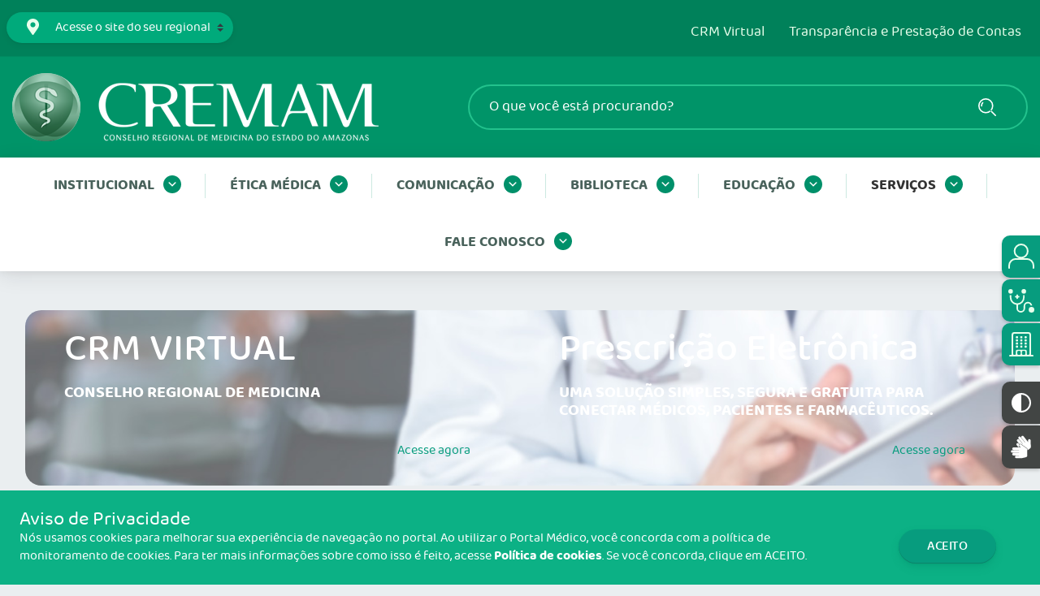

--- FILE ---
content_type: application/javascript
request_url: https://sistemas.cfm.org.br/normas/rybena/rybenaDOMFull-1.3.js
body_size: 171088
content:
var serverLibrasDomain = "https://libras.rybena.com.br";
var serverTTSDomain = "https://tts.rybena.com.br";
var playerName = "PlayerCFM";
var rybenaRepositoryUrl = serverLibrasDomain + "/RybenaRepository/";
var rybenaTTSRepositoryUrl = serverTTSDomain + "/RybenaRepository/";
var serverUrl3D = serverLibrasDomain + "/RybenaServer/CodeApplication3D";
var ttsUrl3D = serverTTSDomain + "/RybenaServerTTS/CodeApplicationTTS";
var serverUrl = serverLibrasDomain + "/RybenaServer/CodeApplication";
var scriptRybenaLoaded = 0;
var librasScriptLoaded = 0;
var ttsScriptLoaded = 0;
var isWebgl = 0;
var librasButtons;
var ttsButtons;
var loadingDiv;
var librasButtonsPadrao;
var ttsButtonsPadrao;
var traceLog = "false";

var barraLateralSimples = "[data-uri]";
var barraLateralOpen = "[data-uri]";
var textEmpty = "[data-uri]";
var btnLibras = "[data-uri]";
var btnVoz = "[data-uri]";
var rybLogo = "[data-uri]";
var btnCloseSideBar = "[data-uri]";
var btnOpenSideBar = "[data-uri]";
var btnLibrasPadrao = "[data-uri]";
var btnVozPadrao = "[data-uri]";

//--------------------------Standard bar costomization------------------------------
var typeBar = "default";
var positionBar = "left";
var visCloseBar = "visible";
var visCloseBarMobile = "visible";
var rybEnableMobile = "true";
var dimension = "3D";
var positionPlayer = "left";
var divRybenaId = "sideBarRybena";

//--------------------------variaveis para rybena mobile------------------------------
//variaveis controle de envio de texto
var scheme = "rybena";
var host = "app";
var dinamicURI = "";
var text = "";
var textToSend = "";
var sendTextTimeout;
var isButtonsDisable = false;
var timoutButtons;
var scrollTop = 0;
var currentURL = "";
var clicksRybButtons = 0;

//componentes utilizados
var btnSendText;

//variaveis para função de log
var textFile = null;
var textLog = "";


// variaveis de idenficiação do Sistema e do Browser
var userAgent = navigator.userAgent.toLowerCase();

function ryb_isMobileAny() {
    return (ryb_isMobileAndroid() || ryb_isMobileBlackBerry() || ryb_isMobileIOS() || ryb_isMobileOpera() || ryb_isMobileWindows());
}

function ryb_isMobileWindows() {
    return (userAgent.match(/IEMobile/i)) ? true : false;
}

function ryb_isMobileOpera() {
    return (userAgent.match(/Opera Mini/i)) ? true : false;
}

function ryb_isMobileIOS() {
    return (userAgent.match(/iPhone|iPad|iPod/i)) ? true : false;
}

function ryb_isMobileBlackBerry() {
    return (userAgent.match(/BlackBerry/i)) ? true : false;
}

function ryb_isMobileAndroid() {
    return (userAgent.match(/Android/i)) ? true : false;
}

var ryb_vis = (function () {
    var stateKey, eventKey, keys = {
        hidden: "visibilitychange",
        webkitHidden: "webkitvisibilitychange",
        mozHidden: "mozvisibilitychange",
        msHidden: "msvisibilitychange"
    };
    for (stateKey in keys) {
        if (stateKey in document) {
            eventKey = keys[stateKey];
            break;
        }
    }
    return function (c) {
        if (c) {
			if (document.addEventListener) {
				document.addEventListener(eventKey, c);
				document.addEventListener("blur", c);
				document.addEventListener("focus", c);
			} else {
				document.attachEvent(eventKey, c);
				document.attachEvent("blur", c);
				document.attachEvent("focus", c);
			}
        }
        return !document[stateKey];
    }
})();

// Opera 8.0+
var isOpera = (!!window.opr && !!opr.addons) || !!window.opera || navigator.userAgent.indexOf(' OPR/') >= 0;
// Chrome 1+
var isChrome = !!window.chrome && !!window.chrome.webstore;
// Firefox 1.0+
var isFirefox = typeof InstallTrigger !== 'undefined';

// At least Safari 3+: "[object HTMLElementConstructor]"
// var isSafari = Object.prototype.toString.call(window.HTMLElement).indexOf('Constructor') > 0;
var isSafari = userAgent.match(/safari/i);

// Internet Explorer 6-11
var isIE = /*@cc_on!@*/false || !!document.documentMode;
// Edge 20+
var isEdge = !isIE && !!window.StyleMedia;

function ryb_initRybena(params) {
    // ----------- Recebendo parametros de inicialização ---------------------------
    if (typeof params !== 'undefined' || params) {
        if (params.dimension && dimension != params.dimension) {
            dimension = params.dimension;
        }
        if (params.enableMobile && rybEnableMobile != params.enableMobile) {
            rybEnableMobile = params.enableMobile;
        }
        if (params.traceLog && traceLog != params.traceLog) {
            traceLog = params.traceLog;
        }
        if (params.positionPlayer && positionPlayer != params.positionPlayer) {
            positionPlayer = params.positionPlayer;
        }
		if (params.divRybenaId && divRybenaId != params.divRybenaId){
			divRybenaId = params.divRybenaId;
		}
		
        ryb_Log("dimension   >" + dimension);
        ryb_Log("enableMobile   >" + rybEnableMobile);
        ryb_Log("positionPlayer >" + positionPlayer);
		ryb_Log("divRybenaId   >" + divRybenaId);
    }
	
    // ------------------------- Indentificando os botões ---------------------------
    librasButtons = document.getElementsByClassName("areaRybenaLibras");
    ttsButtons = document.getElementsByClassName("areaRybenaTTS");
    librasButtonsPadrao = document.getElementsByClassName("areaRybenaLibrasPadrao");
    ttsButtonsPadrao = document.getElementsByClassName("areaRybenaTTSPadrao");
	
    // -------------------- Diretivas de inicialização do Rybená --------------------
    switch (dimension) {
        case "2D":
            ryb_initRybena2D();
            break;
        // 3D
        default:
            // if (!ryb_isMobileAny()) {
            if (isChrome || isFirefox || isSafari || isEdge || isOpera) {
                if (isWebgl == 1) {
                   ryb_initRybena3D();
                } else {
                    // O browser não possui recurso Webgl, então executa o 2D!
                    ryb_initRybena2D();
                }
            } /*else if(isIE && (!(window.ActiveXObject) && "ActiveXObject" in window)){
             ryb_Log("Internet Explorer 11");
             ryb_initRybena3D();
            } */ else {
                // O browser não possui recurso compativel com 3D, então executa o 2D!
                ryb_initRybena2D();
            }
            break;
    }
}

function ryb_initRybena2D() {
    var i;
    for (i = 0; i < librasButtons.length; i++) {
        ryb_setEventLibras(librasButtons[i]);
    }
    for (i = 0; i < ttsButtons.length; i++) {
        ryb_setEventTTS(ttsButtons[i]);
    }
    for (i = 0; i < librasButtonsPadrao.length; i++) {
        ryb_setEventLibras(librasButtonsPadrao[i]);
    }
    for (i = 0; i < ttsButtonsPadrao.length; i++) {
        ryb_setEventTTS(ttsButtonsPadrao[i]);
    }
    if (ryb_isMobileAny() && rybEnableMobile === "true") {
        ryb_setConfigMobile();
    }
}

function ryb_initRybena3D() {  
    var i;
    for (i = 0; i < librasButtons.length; i++) {
        ryb_setEvent3D(librasButtons[i], "libras");
    }
    for (i = 0; i < ttsButtons.length; i++) {
        ryb_setEvent3D(ttsButtons[i], "voz");
    }
    for (i = 0; i < librasButtonsPadrao.length; i++) {
        ryb_setEvent3D(librasButtonsPadrao[i], "libras");
    }
    for (i = 0; i < ttsButtonsPadrao.length; i++) {
        ryb_setEvent3D(ttsButtonsPadrao[i], "voz");
    }
    if (ryb_isMobileAny() && rybEnableMobile === "true") {
        ryb_setConfigMobile();
    }
}

function ryb_checkWebgl() {
    if (!window.WebGLRenderingContext){
        isWebgl = 0;
	}
    var e = document.createElement("canvas");
	var t;
	if (typeof e.getContext !== "undefined"){
        t = e.getContext("webgl");
		isWebgl = t || (t = e.getContext("experimental-webgl")) ? 1 : 0;
	} else {
		isWebgl = 0;
	}
}

function ryb_setEvent3D(obj, actionType) {
    if (document.addEventListener) {
        obj.addEventListener("click", function () {
            if (!ryb_isMobileAny()) {
                ryb_initWeb3D(actionType);
            } else if (!isButtonsDisable && rybEnableMobile == "true") {
                clearTimeout(timoutButtons);
                ryb_callMobileLibrasVoz(actionType);
            } else {
                ryb_initWeb3D(actionType);
            }
        });
    } else {
        obj.attachEvent("onclick", function () {
            if (!ryb_isMobileAny()) {
                ryb_initWeb3D(actionType);
            } else if (!isButtonsDisable && rybEnableMobile == "true") {
                clearTimeout(timoutButtons);
                ryb_callMobileLibrasVoz(actionType);
            } else {
                ryb_initWeb3D(actionType);
            }
        });
    }
}

function ryb_initWeb3D(actionType) {
    ryb_Log('DOM Loaded (DOMContentLoaded)');
    if (!scriptRybenaLoaded) {
        ryb_getScript(serverUrl3D, function () {
            scriptRybenaLoaded = 1;
            if (!librasScriptLoaded) {
                ryb_getScript(serverUrl3D + "/getLibrasCode", function () {
                    librasScriptLoaded = 1;
                    if (document.getElementById("rybenaPlayerDiv") == null) {
                        var rybenaPlayerDiv = document.createElement("div");
                        rybenaPlayerDiv.id = "rybenaPlayerDiv";
                        var bodyTag = document.getElementsByTagName("body")[0];
                        bodyTag.appendChild(rybenaPlayerDiv);
                    }
                    includeLibrasDiv3D();
                    if(positionPlayer == "right"){
                        ryb_changePlayerPosition();
                    }
                    loadLibras();
                    load();
                    initializeLibras();
                    showRybena(actionType);
                });
            }
        });
    } else {
        if (!librasScriptLoaded) {
            ryb_getScript(serverUrl3D + "/getLibrasCode", function () {
                librasScriptLoaded = 1;
                if (document.getElementById("rybenaPlayerDiv") === null) {
                    var rybenaPlayerDiv = document.createElement("div");
                    rybenaPlayerDiv.id = "rybenaPlayerDiv";
                    var bodyTag = document.getElementsByTagName("body")[0];
                    bodyTag.appendChild(rybenaPlayerDiv);
                }
                includeLibrasDiv3D();
                if(positionPlayer == "right"){
                    ryb_changePlayerPosition();
                }
                loadLibras();
                load();
                initializeLibras();
                showRybena(actionType);
            });
        } else {
            showRybena(actionType);
        }
    }
}

function ryb_changePlayerPosition(){
    var rybenaDiv = document.getElementById("rybenaDiv").style;
    var a = window.innerWidth;
    var b = ryb_replaceAllText("px", "", rybenaDiv.width);
    var w = a - b - 40;
    rybenaDiv.left = w+"px";
    if(document.getElementById("rybenaVozDiv") !== null){
        var rybenaVozDiv = document.getElementById("rybenaVozDiv").style;
        rybenaVozDiv.left = w+"px";
    }
}

function ryb_setEventLibras(obj) {
    if (document.addEventListener) {
        obj.addEventListener("click", function () {
            if (!ryb_isMobileAny()) {
                ryb_initWebLibras();
            } else if (!isButtonsDisable && rybEnableMobile === "true") {
                clearTimeout(timoutButtons);
                ryb_callMobileLibrasVoz("libras");
            } else {
                ryb_initWebLibras();
            }
        });
    } else {
        obj.attachEvent("onclick", function () {
            if (!ryb_isMobileAny()) {
                ryb_initWebLibras();
            } else if (!isButtonsDisable && rybEnableMobile === "true") {
                clearTimeout(timoutButtons);
                ryb_callMobileLibrasVoz("libras");
            } else {
                ryb_initWebLibras();
            }
        });
    }
}

function ryb_setEventTTS(obj) {
    if (document.addEventListener) {
        obj.addEventListener("click", function () {
            if (!ryb_isMobileAny()) {
                ryb_initWebVoz();
            } else if (!isButtonsDisable && rybEnableMobile === "true") {
                clearTimeout(timoutButtons);
                ryb_callMobileLibrasVoz("voz");
            } else {
                ryb_initWebVoz();
            }
        });
    } else {
        obj.attachEvent("onclick", function () {
            if (!ryb_isMobileAny()) {
                ryb_initWebVoz();
            } else if (!isButtonsDisable && rybEnableMobile === "true") {
                clearTimeout(timoutButtons);
                ryb_callMobileLibrasVoz("voz");
            } else {
                ryb_initWebVoz();
            }
        });
    }
}

function ryb_initWebLibras() {
    ryb_Log('DOM Loaded (DOMContentLoaded)');
    if (!scriptRybenaLoaded) {
        ryb_getScript(serverUrl, function () {
            scriptRybenaLoaded = 1;
            if (document.getElementById("loadingDiv") === null) {
                loadingDiv = document.createElement("div");
                loadingDiv.id = "loadingDiv";
                loadingDiv.style.cssText = "width: 120px; height: 120px; position: absolute; top: 0px; left: 120px; z-index:9999;";
            } else {
                loadingDiv = document.getElementById("loadingDiv");
                window.document.getElementById("loadingDiv").style.visibility = "visible";
            }
            if (document.getElementById("player") === null) {
                var playerDiv = document.createElement("div");
                playerDiv.id = "player";
                if (document.getElementById("headerRybena") !== null) {
                    window.document.getElementById("headerRybena").appendChild(playerDiv);
                } else {
                    window.document.getElementById(divRybenaId).appendChild(playerDiv);
                }
            }
            ryb_includeRybena2DDiv();
            if(positionPlayer == "right"){
                ryb_changePlayerPosition();
            }
            loadingDiv.innerHTML = "<img width=120 height=120 src='"
                + rybenaRepositoryUrl
                + "resource/img/loading.gif'></img>";
            window.document.getElementById("rybenaVozDiv").appendChild(loadingDiv);
            load();
            initialize();
            showRybena();
			/*Para utilizar o TTS Paginado sete esta flag para TRUE*/
            useTTSPagination = true;
        });
    } else {
        showRybena();
    }
}

function ryb_initWebVoz() {
    ryb_Log('DOM Loaded (DOMContentLoaded)');
    if (!scriptRybenaLoaded) {
        ryb_getScript(serverUrl, function () {
            scriptRybenaLoaded = 1;
            if (document.getElementById("loadingDiv") === null) {
                loadingDiv = document.createElement("div");
                loadingDiv.id = "loadingDiv";
                loadingDiv.style.cssText = "width: 120px; height: 120px; position: absolute; top: 0px; left: 120px; z-index:9999;";
            } else {
                loadingDiv = document.getElementById("loadingDiv");
                window.document.getElementById("loadingDiv").style.visibility = "visible";
            }
            if (document.getElementById("player") === null) {
                var playerDiv = document.createElement("div");
                playerDiv.id = "player";
                if (document.getElementById("headerRybena") !== null) {
                    window.document.getElementById("headerRybena").appendChild(playerDiv);
                } else {
                    window.document.getElementById(divRybenaId).appendChild(playerDiv);
                }
            }

            ryb_includeRybena2DDiv();
            if(positionPlayer == "right"){
                ryb_changePlayerPosition();
            }
            loadingDiv.innerHTML = "<img width=120 height=120 src='"
                + rybenaRepositoryUrl
                + "resource/img/loading.gif'></img>";
            window.document.getElementById("rybenaVozDiv").appendChild(loadingDiv);
            load();
            initialize();
            showTTS();
            /*Para utilizar o TTS Paginado sete esta flag para TRUE*/
            useTTSPagination = true;
        });
    } else {
        showTTS();
    }
}

function ryb_getScript(url, callback) {
    var script = document.createElement('script');
    script.type = 'text/javascript';
    script.src = url;
    // most browsers
    script.onload = callback;
    // IE 6 & 7
    script.onreadystatechange = function () {
        if (this.readyState == 'complete') {
            callback();
        }
    };
    document.getElementsByTagName('head')[0].appendChild(script);
}

function ryb_ready(fn) {
    ryb_checkWebgl();
    if (document.readyState != 'loading' && document.readyState != 'interactive') {
        fn();
    } else {
        if (document.addEventListener) {
            document.addEventListener('DOMContentLoaded', fn);
        } else {
            document.attachEvent('DOMContentLoaded', fn);
        }
    }
}

function ryb_includeMobileComponents() {
    if (document.getElementById("sendTextDiv") === null) {

        // add link ryb_sendText
        var sendTextDiv = document.createElement("div");
        sendTextDiv.id = "sendTextDiv";

        //add rybenaModal
        var rybenaModal = document.createElement("div");
        rybenaModal.id = "rybenaModal";
        rybenaModal.className = "rybenaModal";

        //add rybenaWarningEmpty
        var imgRybTextEmpty = document.createElement("div");
        imgRybTextEmpty.id = "rybenaWarningEmpty";
        imgRybTextEmpty.className = "rybenaWarningEmpty";

        if (document.getElementById("headerRybena") !== null) {
            window.document.getElementById("headerRybena").appendChild(sendTextDiv);
            window.document.getElementById("headerRybena").appendChild(rybenaModal);
            window.document.getElementById("headerRybena").appendChild(imgRybTextEmpty);
        } else {
            window.document.getElementById(divRybenaId).appendChild(sendTextDiv);
            window.document.getElementById(divRybenaId).appendChild(rybenaModal);
            window.document.getElementById(divRybenaId).appendChild(imgRybTextEmpty);
        }
    }
    document.getElementById("sendTextDiv").innerHTML = "<a id=\"btnSendText\" style=\"visibility: hidden\"></a>";
    document.getElementById("rybenaModal").innerHTML = "" +
        "<style>" +
        "#rybenaModal {" +
        "visibility: hidden;" +
        // "top: "+height+"px;" +
        " left: 0px;" +
        " right: 0px; " +
        "z-index: 1000;" +
        " position: fixed;" +
        "}" +
        ".rybena-banner-app{" +
        "background: #666;" +
        "width: " + window.innerWidth + "px ;" +
        "background:rgba(102,102,102,.9);" +
        "position:relative;" +
        "padding:25px 0;" +
        "margin:0;" +
        "-webkit-font-smoothing: antialiased;" +
        "}" +
        ".rybena-banner-app .title{" +
        "margin:0 95px 0 8px;" +
        "text-align: left;" +
        "padding-left:107px;" +
        "line-height:1.1EM;" +
        "position:relative;" +
        "color:#fff;" +
        "top: -11px;" +
        "font-size:13px;" +
        "font-weight:bold;" +
        "font-family:Arial,Helvetica,sans-serif;" +
        "}" +
        "#img-rybLogo-banner{" +
        "content:'';" +
        "background-image:url(\"" + rybLogo + "\");" +
        //"background-image:url(ryb.png);" +
        "background-position:center center;" +
        "background-repeat:no-repeat;" +
        // "background-size:36px 26px;" +
        "background-size:95% 26px;" +
        "background-color:#ffffff;" +
        "border-radius:4px;" +
        "width:60px;" +
        "height:42px;" +
        "display:block;" +
        "position:absolute;" +
        "left:42px;" +
        "top:50%;" +
        "margin-top:-21px" +
        "}" +
        ".rybena-close-banner{" +
        "position:absolute;" +
        "top:50%;" +
        "left:1px;" +
        "margin-top:-35px;" +
        "font-size:30px;" +
        "color:#fff;" +
        "font-weight:bold;" +
        "padding:15px;" +
        "}" +
        // ".rybena-banner-app .title:after{" +
        // "content:'Aprenda';" +
        // "display:block;text-decoration:underline;font-size:12px;margin-top:5px;" +
        // "} " +
        ".rybena-banner-app .rybena-btn-instalar{" +
        "position:absolute;" +
        "width: 100px; " +
        "text-align: center;" +
        "right:0px;" +
        "top: 50%;" +
        "margin-top:-13px;" +
        "color:#fff;" +
        "margin-right:10px;" +
        "border:1px solid #fff;" +
        "border-radius:4px;" +
        "font-size:15px;" +
        "font-weight:bold;" +
        "padding:5px 10px;" +
        "font-family:Arial,Helvetica,sans-serif;" +
        "}" +
        "#link-manual-ryb {" +
        "color:#ffffff;" +
        "position: absolute; " +
        "left: 115px;" +
        "top: 35px;" +
        "font-size: 14px;" +
        "text-decoration: underline;" +
        "font-family:Arial,Helvetica,sans-serif;" +
        "}" +
        "</style> " +
        "<div class=\"rybena-banner-app\"> " +
        "<div id=\"img-rybLogo-banner\"> </div> " +

        "<a id=\"acceptTitle\" href=\"#\">" +
        "<p class=\"title\">Instale o Rybená</p>" +
        "</a> " +
        "<a id=\"link-manual-ryb\" href=\"http://portal.rybena.com.br/site-rybena/manual-mobile/\">" +
        "<p>Aprenda</p>" +
        "</a> " +
        "<a id=\"rybenaBannerClose\" style=\"display: block\" href=\"#\" class=\"rybena-close-banner\">×</a> " +
        "<a id=\"rybenaBtnInstalar\" href=\"#\" class=\"rybena-btn-instalar\">Instalar</a>" +
        "</div>";

    var height = window.innerHeight - document.getElementsByClassName("rybena-banner-app")[0].offsetHeight;
    document.getElementById("rybenaModal").style.top = height + "px";

    document.getElementById("rybenaWarningEmpty").innerHTML = "" +
        // + "<style>"
        // + ".rybenaWarningEmpty { display: none;\n position: fixed; z-index: 9999; padding-top: 100px; left: 0; top: 0; width: 100%; height: 100%;"
        // + "overflow: auto; }"
        // + ".rybenaImgContent { position: fixed; top: 40%; margin: auto; left: 43px}"
        // + ".rybCloseImgEmpty { color: #aaaaaa; float: right; font-size: 28px; font-weight: bold; }"
        // + ".rybCloseImgEmpty:hover, .rybenaClose:focus { color: #000; text-decoration: none; cursor: pointer; }"
        // + "</style>"

        "<style>" +
        ".rybenaModalContent { background-color: transparent; color: #3e4676; border-radius: 8px; margin: auto; width: 100%; }" +
        "@media screen and (orientation: portrait){" +
        ".rybenaWarningEmpty { display: none; position: fixed; z-index: 9999; padding-top: 50%; left: 0; top: 0; width: 100%; height: 100%;" +
        "overflow: auto; background-color: rgb(0, 0, 0); background-color: rgba(0, 0, 0, 0.4); }" +
        ".rybenaModalContent img { display: block; margin: auto; width: 70%; max-width: 100%; height: auto; vertical-align: middle; border: 0; }" +
        "}" +
        "@media screen and (orientation: landscape){" +
        ".rybenaWarningEmpty { display: none; position: fixed; z-index: 9999; padding-top: 15%; left: 0; top: 0; width: 100%; height: 100%;" +
        "overflow: auto; background-color: rgb(0, 0, 0); background-color: rgba(0, 0, 0, 0.4); }" +
        ".rybenaModalContent img { display: block; margin: auto; width: 30%; height: auto; vertical-align: middle; border: 0; }" +
        "}" +
        "</style>" +
        "<div class=\"rybenaModalContent\">" +
        "<div class=\"\">" +
        "<img src=\"" + 
		textEmpty + 
		"\" />" +
        "</div>" +
        "</div>";
}

function ryb_includeBar(params) {
	
    if (typeof params !== 'undefined' || params) {
        if (params.typeBar && typeBar != params.typeBar) {
            typeBar = params.typeBar;
        }
        if (params.positionBar && positionBar != params.positionBar) {
            positionBar = params.positionBar;
        }

        ryb_Log("configs.typeBar >" + typeBar);
        ryb_Log("configs.positionBar >" + positionBar);

        if (params.visCloseBarMobile && visCloseBarMobile != params.visCloseBarMobile) {
            visCloseBarMobile = params.visCloseBarMobile;
            ryb_Log("visCloseBarMobile >" + visCloseBarMobile);
        }

        if (params.visCloseBar && visCloseBar != params.visCloseBar) {
            visCloseBar = params.visCloseBar;
            ryb_Log("visCloseBar >" + visCloseBar);
        }
    }

    if (document.getElementById("rybenaBarDiv") === null) {
        var rybenaBarDiv = document.createElement("div");
        rybenaBarDiv.id = "rybenaBarDiv";
        var bodyTag = document.getElementsByTagName("body")[0];
        bodyTag.appendChild(rybenaBarDiv);
    }

    switch (typeBar) {
        case "sideBar":
            ryb_includeSideBar();
            break;
        case "default":
            ryb_includeDefaultBar();
            break;
        case "all":
            ryb_includeSideBar();
            ryb_includeDefaultBar();
            break;
        default:
            ryb_includeDefaultBar();
    }
}

function ryb_includeDefaultBar() {
    document.getElementById("rybenaBarDiv").innerHTML = "<div id=\"headerRybena\">"
            + "<div class=\"rybena\"> "
            + "<img height=\"35px\" src=\"" + rybLogo + "\" alt=\"\">"
            + "<a class=\"areaRybenaLibrasPadrao\" >"
            + "<img height=\"35px\" style=\"border-radius: 6px;\" src=\"" + btnLibrasPadrao + "\" alt=\"Botão Libras\">"
            + "</a>"
            + "<a class=\"areaRybenaTTSPadrao\" >"
            + "<img height=\"35px\" style=\"border-radius: 6px;\" src=\"" + btnVozPadrao + "\" alt=\"Botão Voz\">"
            + "</a>"
            + "</div>"
            + "</div>";
}

function ryb_includeRybena2DDiv() {

    document.getElementById("player")
        .innerHTML = "<div id=\"rybenaDiv\" style=\"background-image: url('" +
        rybenaRepositoryUrl +
        "resource/img/borda_libras.png'); height: 358px; width: 211px; position: fixed; top: 60px; left: 40px; align: center; visibility: hidden; z-index: 9999;\">" +
        "<div onclick=\"fecharLibras();\" title=\"Fechar\" style=\"height: 24px; width: 22px; position: relative; top: 3px; left: 182px;\"></div>" +
        "<div style=\"position: absolute; top: 37px; left: 9px; margin-left: auto; margin-right: auto;\">" +
        "<img id=\"rybenaImage\" alt=\"Rybená\" src=\"" +
        rybenaRepositoryUrl +
        "resource/img/rybeninha_idle.gif\" width=\"194\" border=\"0\" style='width:194px;'>" +
        "</div>" +
        "<div style=\"position: absolute; top: 297px; width: 211px; text-align: center;\">" +
        "<label id=\"rybenaLabel\" style=\"font-family: arial, helvetica; font-size: 12px; font-weight: bold; text-align: center;\">Rybená</label>" +
        "</div>" +
        "<div style=\"position: absolute; top: 320px; left: 58px;\">" +
        "<img id=\"playBtn\" onclick=\"repeatRybena();\" alt=\"play\" src=\"" +
        rybenaRepositoryUrl +
        "resource/img/play.png\" onmouseover=\"this.src='" +
        rybenaRepositoryUrl +
        "resource/img/playSub.png'\" onmouseout=\"this.src='" +
        rybenaRepositoryUrl +
        "resource/img/play.png'\" border=\"0\" title=\"Traduzir\" onclick=\"setPlayRybena();\"> <img id=\"pauseBtn\" onclick=\"pauseRybena();\" alt=\"pause\" src=\"" +
        rybenaRepositoryUrl +
        "resource/img/pause.png\" onmouseover=\"this.src='" +
        rybenaRepositoryUrl +
        "resource/img/pauseSub.png'\" onmouseout=\"this.src='" +
        rybenaRepositoryUrl +
        "resource/img/pause.png'\" border=\"0\" style=\"visibility: hidden; position: absolute; left: -1px; top: -1px; \" title=\"Pausar Tradução\"> <img id=\"stopBtn\" onclick=\"stopRybena();\" alt=\"stop\" src=\"" +
        rybenaRepositoryUrl +
        "resource/img/stop.png\" onmouseover=\"this.src='" +
        rybenaRepositoryUrl +
        "resource/img/stopSub.png'\" onmouseout=\"this.src='" +
        rybenaRepositoryUrl +
        "resource/img/stop.png'\" border=\"0\" title=\"Parar Tradução\"> <!--<img id=\"repeatBtn\" onclick=\"repeatRybena();\" alt=\"repeat\" src=\"" +
        rybenaRepositoryUrl +
        "resource/img/repeat.png\" onmouseover=\"this.src='" +
        rybenaRepositoryUrl +
        "resource/img/repeatSub.png'\" onmouseout=\"this.src='" +
        rybenaRepositoryUrl +
        "resource/img/repeat.png'\" border=\"0\" title=\"Repetir texto já traduzido\">--> <img id=\"speedUpBtn\" onclick=\"speedUpRybena();\" alt=\"speedUp\" src=\"" +
        rybenaRepositoryUrl +
        "resource/img/speedUp.png\" onmouseover=\"this.src='" +
        rybenaRepositoryUrl +
        "resource/img/speedUpSub.png'\" onmouseout=\"this.src='" +
        rybenaRepositoryUrl +
        "resource/img/speedUp.png'\" border=\"0\" title=\"Aumentar velocidade de tradução\"> <img id=\"speedDownBtn\" onclick=\"speedDownRybena();\" alt=\"speedDown\" src=\"" +
        rybenaRepositoryUrl +
        "resource/img/speedDown.png\" onmouseover=\"this.src='" +
        rybenaRepositoryUrl +
        "resource/img/speedDownSub.png'\" onmouseout=\"this.src='" +
        rybenaRepositoryUrl +
        "resource/img/speedDown.png'\" border=\"0\" title=\"Diminuir velocidade de tradução\">" +
        "</div>" +
        "</div>" +
        "<div id=\"rybenaVozDiv\" style=\"background-image: url('" +
        rybenaRepositoryUrl +
        "resource/img/borda_libras.png'); height: 358px; width: 211px; position: fixed; top: 60px; left: 40px; align: center; visibility: hidden; z-index: 9999;\">" +
        "<div onclick=\"fecharTTS();\" title=\"Fechar\" style=\"height: 24px; width: 22px; position: relative; top: 3px; left: 182px;\"></div>" +
        "<div style=\"position: absolute; top: 37px; left: 9px; margin-left: auto; margin-right: auto;\">" +
        "<img id=\"rybenaVozImage\" alt=\"Rybená Voz\" src=\"" +
        rybenaRepositoryUrl +
        "resource/img/rybeninha_voz_idle.gif\" width=\"194\" border=\"0\">" +
        "</div>" +
        "<div style=\"position: absolute; top: 297px; width: 211px; text-align: center;\">" +
        "<label id=\"rybenaVozLabel\" style=\"font-family: arial, helvetica; font-size: 12px; font-weight: bold; text-align: center;\"></label>" +
        "</div>" +
        "<div style=\"position: absolute; left: 5px; top: 28px; width: 200px; height: 38px; text-align: center;\">" +
        "<audio oncanplay=\"onplayTTS();\" onerror=\"pauseTTS();\" id=\"tts\" hidden=\"hidden\">" +
        "<source src=\"\" type=\"\">" +
        "Your Browser do not support Html5+ Audio." +
        "</audio>" +
        "<audio oncanplay=\"onplayTTS();\" onerror=\"pauseTTS();\" id=\"tts1\" hidden=\"hidden\">" +
        "</audio>" +
        "</div>" +
        "<div style=\"position: absolute; top: 320px; left: 80px;\">" +
        "<img id=\"playBtnVoz\" onclick=\"playTTS();\" alt=\"play\" src=\"" +
        rybenaRepositoryUrl +
        "resource/img/play.png\" onmouseover=\"this.src='" +
        rybenaRepositoryUrl +
        "resource/img/playSub.png'\" onmouseout=\"this.src='" +
        rybenaRepositoryUrl +
        "resource/img/play.png'\" border=\"0\" title=\"Traduzir\" ondblclick=\"playTTS();\"> <img id=\"stopBtn\" onclick=\"pauseTTS();\" alt=\"stop\" src=\"" +
        rybenaRepositoryUrl +
        "resource/img/stop.png\" onmouseover=\"this.src='" +
        rybenaRepositoryUrl +
        "resource/img/stopSub.png'\" onmouseout=\"this.src='" +
        rybenaRepositoryUrl +
        "resource/img/stop.png'\" border=\"0\" title=\"Parar Tradução\"> <!--<img id=\"restartTTS();\" onclick=\"repeatSound();\" alt=\"repeat\" src=\"" +
        rybenaRepositoryUrl +
        "resource/img/repeat.png\" onmouseover=\"this.src='" +
        rybenaRepositoryUrl +
        "resource/img/repeatSub.png'\" onmouseout=\"this.src='" +
        rybenaRepositoryUrl +
        "resource/img/repeat.png'\" border=\"0\" title=\"Repetir texto já traduzido\">-->" +
        "</div>" + "</div>";
}

function ryb_includeSideBar() {

    //---------- Costumers param
    var cssImgs, cssPosition;

    if (positionBar === "left") {
        cssPosition = "float : left";
        cssImgs = ".areaRybenaLibras img{"
            + "	border-top: 2px solid #5f5f5f;"
            + "	border-right: 2px solid #5f5f5f;"
            + "	border-radius: 0 10px 0 0;"
            + "}"
            + ".areaRybenaTTS img{"
            + "	border-bottom: 2px solid #5f5f5f;"
            + "	border-top: 2px solid #5f5f5f;"
            + "	border-right: 2px solid #5f5f5f;"
            + "	border-radius: 0 0 10px 0;"
            + "}"
            + "#openSideBar{"
            + " left: 0px;"
            + " top: 31px;"
            + " visibility: hidden;"
            + " position: absolute;"
            + "-moz-transform: scaleX(-1);"
            + "-o-transform: scaleX(-1);"
            + "-webkit-transform: scaleX(-1);"
            + "transform: scaleX(-1);"
            + "filter: FlipH;"
            + "-ms-filter: \"FlipH\";"
            + "}"
            + "#closeSideBar{"
            + " left: 33px;"
            + " top: 31px;"
            + " position: absolute;"
            + "-moz-transform: scaleX(-1);"
            + "-o-transform: scaleX(-1);"
            + "-webkit-transform: scaleX(-1);"
            + "transform: scaleX(-1);"
            + "filter: FlipH;"
            + "-ms-filter: \"FlipH\";"
            + "}"
            + "#closeSideBar img{"
            + " max-width: initial !important;"
            + "}";
    } else {
        cssPosition = "float : right ; right : 0px";
        cssImgs = ".areaRybenaLibras img{"
            + "	border-top: 2px solid #5f5f5f;"
            + "	border-right: 2px solid #5f5f5f;"
            + "	border-radius: 10px 0 0 0;"
            + "}"
            + ".areaRybenaTTS img{"
            + "	border-bottom: 2px solid #5f5f5f;"
            + "	border-top: 2px solid #5f5f5f;"
            + "	border-right: 2px solid #5f5f5f;"
            + "	border-radius: 0 0 0 10px;"
            + "}"
            + "#openSideBar{"
            + " right: 0px;"
            + " top: 31px;"
            + " visibility: hidden;"
            + " position: absolute;"
            + "}"
            + "#closeSideBar{"
            + " right: 33px;"
            + " top: 31px;"
            + " position: absolute;"
            + "}"
            + "#closeSideBar img{"
            + " max-width: initial !important;"
            + "}";
    }


    document.getElementById("rybenaBarDiv").innerHTML = "<style> #sideBarRybena{"
            + "	position:fixed; float: " + cssPosition + "; top:40%; z-index: 99999;"
            + "}"
            + ".areaRybenaLibras img, .areaRybenaTTS img{"
            + "	width: 33px;"
            + "	height: 45px;"
            + "}"
            + cssImgs
            + ".areaRybenaTTS{"
            + " position: absolute;"
            + " top: 45px;"
            + " left: 0px;"
            + "}"
            + "</style>"
            + "<div id=\"sideBarRybena\">"
            + "<a href=\"javascript:void(0)\" id=\"closeSideBar\" >"
            + "	<img src=\"" + btnCloseSideBar + "\">"
            + "</a>"
            + "<a href=\"javascript:void(0)\" id=\"openSideBar\" >"
            + "	<img src=\"" + btnOpenSideBar + "\">"
            + "</a>"
            + "<a href=\"javascript:void(0)\" class=\"areaRybenaLibras\">"
            + "	<img src=\"" + btnLibras + "\" alt=\"Botão Libras\">"
            + "</a>"
            + "<a href=\"javascript:void(0)\" class=\"areaRybenaTTS\" style=\"position: absolute\">"
            + "	<img src=\"" + btnVoz + "\" alt=\"Botão Voz\">"
            + "</a>"
            + "</div>";

    var close = document.getElementById("closeSideBar");

    if ((visCloseBarMobile == "hidden" && ryb_isMobileAny()) || visCloseBar == "hidden") {
        close.style.visibility = "hidden";
    }

    var open = document.getElementById("openSideBar");
    var sideBarRybena = document.getElementById("sideBarRybena");
    if (close.addEventListener) {
        close.addEventListener("click", function () {
                sideBarRybena.style.visibility = "hidden";
                open.style.visibility = "visible";
            }
        );
        open.addEventListener("click", function () {
                open.style.visibility = "hidden";
                sideBarRybena.style.visibility = "visible";
            }
        );
    } else {
        close.attachEvent("onclick", function () {
                sideBarRybena.style.visibility = "hidden";
                open.style.visibility = "visible";
            }
        );
        open.attachEvent("onclick", function () {
                open.style.visibility = "hidden";
                sideBarRybena.style.visibility = "visible";
            }
        );
    }
}

//-----------------------------------------------Funcoes para integracao com o app mobile----------------------------------------
/**
 * Verifica se a variavel textToSend está vazia.
 */
function ryb_isSelectionEmpty() {
    if (textToSend === "" || textToSend === null || textToSend.length < 1) {
        return true;
    }
    return false;
}


/**
 *  Esta função realiza o controle da chamada de voz ou libras antes de enviar o Texto para o App.
 * @param actionType (libras ou voz)
 */
function ryb_callMobileLibrasVoz(actionType) {
    ryb_Log("ActionType [" + actionType + "] text[" + textToSend + "] called.");
    ryb_disableButtonsForAMoment();

    if (ryb_isSelectionEmpty()) {

        var rybWarnEmpty = document.getElementById('rybenaWarningEmpty');

        rybWarnEmpty.style.display = "block";

        var tImg = setTimeout(function () {
            rybWarnEmpty.style.display = "none";
        }, 3000);

        document.addEventListener("touchstart", function (event) {
            if (event.target == rybWarnEmpty) {
                rybWarnEmpty.style.display = "none";
                clearTimeout(tImg);
            }
        });

        return;
    }

    // conta a quantidade de cliques nos botões para controle de apresentação do banner Rybena que levar para o download
    clicksRybButtons++;

    // Utilizado apenas no iOS Safari. Verifica se o valor do scroll atual é igual ao scroll recebido pela URL na
    // variavel "s" via GET. Se for igual, incrementa o valor do scroll para que o retorno para o browser funcione.
    if (ryb_getScroll() == scrollTop) {
        scrollTop++;
    }

    // esta função verifica se possui algo no Local Storage, se não possuir então o banner Rybena que leva para o
    // download será apresentado a primeira vez, depois será armazenado no local Storage
    if (!ryb_isFirstTime()) {

        ryb_clearSelectionMobile(); // limpa-se a seleção para correção de bugs em dispositivos android.

        var modal = document.getElementById('rybenaModal');
        var bttInstalar = document.getElementById('rybenaBtnInstalar');
        var btnFechar = document.getElementById("rybenaBannerClose");

        // Apresenta a modal
        modal.style.visibility = "visible";

        // Se o usuário escolheu a opção instalar, manda para a loja
        bttInstalar.onclick = function () {
            modal.style.visibility = "hidden";
            ryb_setLocalStorage();
            ryb_goToMarket();
        };

        // Se selecionou a opção fechar, manda para o App e grava no Local Storage
        btnFechar.onclick = function () {
            modal.style.visibility = "hidden";
            ryb_setLocalStorage();
            dinamicURI = scheme + "://" + host + "/?actionType=" + actionType + "&scroll=" + scrollTop + "&text=" + textToSend + "&url=" + currentURL;
            ryb_sendText(false);
        };

    } else {


        // Caso não seja a primeiira vez, então o banner Rybena que leva para loja não será exibido, a não ser que
        // ocorra do usuário ter clicado em já foi intalado, mas ainda não instalou, o RybClicksController verificar
        // se o usuário realizou algumas tentativa em um certo período de tempo, se atender aos critério, será
        // apresentado novamente o banner Rybená
        var instance = RybClicksController.getInstance();
        if (instance.getTimerIsOn() === 0) { // se estiver 0, inicia o contador novamente.
            instance.initController();
        }

        dinamicURI = scheme + "://" + host + "/?actionType=" + actionType + "&scroll=" + scrollTop + "&text=" + textToSend + "&url=" + currentURL;
        ryb_sendText(false);
    }
}


/**
 * Esta função desabilita o botão por alguns instantes para que não aconteça do usuário clicar duas ou mais vezes
 * rapidamente e em cada uma dessas vezes chame o app.
 */
function ryb_disableButtonsForAMoment() {
    isButtonsDisable = true;
    timoutButtons = setTimeout(function () {
        isButtonsDisable = false;
        ryb_Log("button Disable");
    }, 300);
}


/**
 * RybClicksController é uma Singleton que controla os cliques para apresentação do banner
 * Ela é apenas util no caso do usuário ter marcado que já possui Rybena instalado, mas ainda não instalou o mesmo.
 */
var RybClicksController = (function () {
    var instance;
    var maxTimes = 2;
    var timeout = 3000;
    var t, c, i = 0;
    var timer_is_on = 0;

    function ryb_createInstance() {
        ryb_Log("create sing");
        initController();
        return this;
    }


    // Thread que apresenta a quantidade de cliques realizadas nos botões de libras ou voz dentro do período de tempo
    // definido na variável timeout
    function ryb_timedCount() {
        t = setTimeout(function () {
            ryb_Log("clicksRybButtons [" + clicksRybButtons + "]");
            ryb_timedCount();
        }, (timeout));
    }

    // Thread que apresenta o banner Rybena caso atenda os requisitos de apresentação da clausula IF.
    // esta Thread executa a busca de cliques de 20 em 20 miliseguntos até chegar no tempo de timeout.
    function ryb_clicksCount() {
        c = setTimeout(function () {
            // Apresenta a modal
            if (clicksRybButtons >= maxTimes && i === 0) {
                i++; // para entrar uma única vez

                ryb_clearSelectionMobile();
                ryb_Log("textToSend: " + textToSend);

                var modal = document.getElementById('rybenaModal');
                var bttInstalar = document.getElementById('rybenaBtnInstalar');
                var btnInstalado = document.getElementById('rybenaBtnInstalado');
                var btnFechar = document.getElementById("rybenaBannerClose");

                modal.style.visibility = "visible";

                // Se selecionou a opção instalar, manda para a loja
                bttInstalar.onclick = function () {
                    modal.style.visibility = "hidden";
                    ryb_goToMarket();
                };

                // Se selecionou a opção fechar, manda para o App
                btnFechar.onclick = function () {
                    modal.style.visibility = "hidden";
                    ryb_setLocalStorage();
                    dinamicURI = scheme + "://" + host + "/?actionType=libras&scroll=" + scrollTop + "&text=" + textToSend + "&url=" + currentURL;
                    ryb_sendText(false);
                };

            }
            ryb_clicksCount();
            // ryb_Log("contando cliques");
        }, (20));
    }

    function ryb_startThreads() {
        if (!timer_is_on) {
            timer_is_on = 1;
            ryb_timedCount();
            ryb_clicksCount();
        }
    }

    function ryb_stopThreads() {
        clearTimeout(t);
        clearTimeout(c);
        timer_is_on = 0;
        i = 0;
    }

    this.initController = function () {
        ryb_startThreads();
        setTimeout(function () {
            ryb_stopThreads();
        }, timeout);

        // retorna o contador de cliques para 0
        setTimeout(function () {
            clicksRybButtons = 0;
        }, timeout + 200);
    };

    this.getTimerIsOn = function () {
        return timer_is_on;
    };

    return {
        getInstance: function () {
            if (!instance) {
                instance = ryb_createInstance();
            }
            return instance;
        }
    };
})();


/**
 * Verifica se é a primeira vez que o usuário está tentando acessar a funcionalidade do Rybena na página
 * @returns {boolean}
 */
function ryb_isFirstTime() {
    var ls = localStorage.getItem("rybMob");
    if (ls == "true") {
        return true;
    } else {
        return false;
    }

}

/**
 *  Inclui o valor no Local Storage
 */
function ryb_setLocalStorage() {

    try {
        var x = 'test-localstorage-' + Date.now();
        localStorage.setItem(x, x);
        var y = localStorage.getItem(x);
        localStorage.removeItem(x);
        if (y !== x) {
            throw new Error();
        }
        localStorage.setItem("rybMob", true);
    } catch (e) {
        console.log("Has no memory storage");
    }
}

/**
 *  Verifica se a página está visivel ou não
 */
ryb_vis(function () {
    // changeTabVisibility();
    // ryb_Log("Is tab visible? [" + ryb_vis() + "]");
});

/**
 * Atribui e inicia configurações essenciais para funcionamento em dispositivos mobile
 */
function ryb_setConfigMobile() {
    ryb_Log("Iniciando Mobile");
    var scroll = ryb_getScroll();
    if (scroll != "-1") {
        ryb_Log("Scroll [" + scroll + "]");
        window.scrollTo(0, scroll);
    }
    //ANALISES INICIAIS
    ryb_Log(userAgent);

    ryb_includeMobileComponents();

    btnSendText = document.getElementById("btnSendText");  //tag de link que é alterada dinamicamente.

    document.ontouchend = function (e) {
        //ryb_Log("ontouchend");
        ryb_getSelectedTextMobile();
    };

    window.onerror = function (errorMessage) {
        console.log("ERROR : " + errorMessage);
    };

    document.addEventListener("scroll", function () {
        scrollTop = document.body.scrollTop;
        var height = window.innerHeight - document.getElementsByClassName("rybena-banner-app")[0].offsetHeight;
        document.getElementById("rybenaModal").style.top = height + "px";
        //ryb_Log(document.body.scrollTop);
    });

    currentURL = (window.location.href !== "") ? window.location.href : (document.URL !== "") ? document.URL : "no url";

    if (currentURL.match(/\?s=/)) {
        currentURL = "" + currentURL.substr(0, currentURL.indexOf("?s="));
        ryb_Log("currentURL" + currentURL);
    }

    if (currentURL.match(/\#/)) {
        currentURL = "" + currentURL.substr(0, currentURL.indexOf("#"));
        ryb_Log("currentURL" + currentURL);
    }
    currentURL = ryb_replaceAllText("\\+", "CTSPLUS", ryb_replaceAllText("=", "CTSEQUAL", ryb_replaceAllText('/', "CTSSLASH", ryb_Base64Encode(currentURL))));
    ryb_Log("currentURL base64[" + currentURL + "]");
}

/**
 * Esta função pega a seleção e armazena na variável que enviará o texto para o app.
 */
function ryb_getSelectedTextMobile() {
    clearTimeout(sendTextTimeout);
    if (window.getSelection && text != window.getSelection()) {
        text = "" + window.getSelection();
    } else if (document.getSelection && text != window.getSelection()) {
        text = "" + document.getSelection();
    } else if (document.selection && text != window.getSelection()) {
        text = "" + document.selection.createRange().text;
    }
    if (text === "" || text === null || text.length < 1) {
        return;
    } else {
        textToSend = text;
    }
    ryb_Log("TEXTO LIMPO: " + textToSend);
    textToSend = ryb_replaceAllText("\\+", "CTSPLUS", ryb_replaceAllText("=", "CTSEQUAL", ryb_replaceAllText('/', "CTSSLASH", ryb_Base64Encode(textToSend))));
    ryb_Log("TEXTO Base64: " + textToSend);
}

/**
 * Envia o texto a ser traduzido para o Aplicativo, caso o app não esteja instalado será enviado para a loja.
 * OBS: Foram realizados muitos testes. Cada sistema e browser pode responder de uma forma diferente, por isso, pode ser
 * que futuramente esta função não responda tão bem. Para isso deve-se manter atualizada com as novas versões
 * de browsers e sistemas operacionais.
 */
function ryb_sendText(isWaiting) {

    var device = ryb_getMobileDevice();
    var browser = "";
    var version = "";

    switch (device) {

        case "Android":
            //Trocar pela função em C++ passando a dinamicURI para ser concatenado o parametro com o domínio criptografado
            //btnSendText.setAttribute("href", dinamicURI);
            var func = Module.cwrap('getKey', null, ['number', 'string']);
            func(0, dinamicURI);
            var vAndroid = ryb_getAndroidVersion();

            browser = ryb_getBrowserAndroid();
            version = ryb_getBrowserVersion(browser);

            switch (browser) {

                case "chrome":
                    btnSendText.click();
                    break;

                case "firefox":
                    btnSendText.click();
                    break;

                case "opr":
                    btnSendText.click();
                    break;

                default:
                    btnSendText.click();
                    break;
            }
            break;

        case "iPhone":


            browser = ryb_getBrowserIPhone();
            version = ryb_getBrowserVersion(browser);
			var func;
			var www;
            switch (browser) {
                case "chrome": // WORK
                    //Trocar pela função em C++ passando a dinamicURI para ser concatenado o parametro com o domínio criptografado
                    //btnSendText.setAttribute("href", dinamicURI);
                    func = Module.cwrap('getKey', null, ['number', 'string']);
                    func(0, dinamicURI);
                    btnSendText.click();
                    break;

                case "firefox": // WORK
                    // se estiver em isWaiting não deve enviar para o app.
                    if (!isWaiting) {
                        //Trocar pela função em C++ passando a dinamicURI para ser concatenado o parametro com o domínio criptografado
                        //btnSendText.setAttribute("href", dinamicURI);
                        func = Module.cwrap('getKey', null, ['number', 'string']);
                        func(0, dinamicURI);
                        btnSendText.click();
                    }

                    if (!ryb_vis()) {
                        www = window.open(window.location, "_self");
                        www.close();
                        window.close();
                        return;
                    } else {
                        sendTextTimeout = setTimeout(function () {
                            //ryb_Log("Esperando");
                            ryb_sendText(true);
                        }, 200);
                    }
                    break;
                case "safari": //OR DOLPHIN
                    // se estiver em isWaiting não deve enviar para o app.
                    if (!isWaiting) {
                        //Trocar pela função em C++ passando a dinamicURI para ser concatenado o parametro com o domínio criptografado
                        //btnSendText.setAttribute("href", dinamicURI);
                        func = Module.cwrap('getKey', null, ['number', 'string']);
                        func(0, dinamicURI);
                        btnSendText.click();
                    }
                    if (!ryb_vis()) {
                        www = window.open(window.location, "_self");
                        www.close();
                        window.close();
                        return;
                    } else {
                        sendTextTimeout = setTimeout(function () {
                            ryb_sendText(true);
                        }, 200);
                    }
                    break;
            }
            break;
    }
}


function ryb_getMobileDevice() {
    if (userAgent.match(/Android/i)) {
        return "Android";
    } else if (userAgent.match(/webOS/i)) {
        return "webOS";
    } else if (userAgent.match(/iPhone|iPad|iPod/i)) {
        return "iPhone";
    } else if (userAgent.match(/BlackBerry/i)) {
        return "BlackBerry";
    }
}

function ryb_getBrowserVersion(browser) {
    if (userAgent.indexOf(browser) == -1) {
        return "-1";
    }

    var match = userAgent.slice(userAgent.indexOf(browser) + (browser.length + 1));

    match = match.split(" ");
    var version = (match[0].split("."))[0];

    return (ryb_isNumeric(version)) ? version : "-1";
}

function ryb_getAndroidVersion() {
    var match = userAgent.match(/android\s([0-9\.]*)/);
    return match ? match[1] : false;
}


function ryb_getBrowserAndroid() {
    if (userAgent.match(/Chrome/i)) {
        return "chrome";
    } else if (userAgent.match(/Firefox/i)) {
        return "firefox";
    } else if (userAgent.match(/OPR/i)) {
        return "opr";
    } else {
        return "NotCompatible";
    }
}

/**
 *Os browsers que são identificados com precisão são: Chrome e Firefox. Os demais são na base de testes e
 * podem mudar de uma versão pra outra.
 */
function ryb_getBrowserIPhone() {
    if (userAgent.match(/CriOS/i)) {
        return "chrome";
    } else if (userAgent.match(/FxiOS/i)) {
        return "firefox";
    } else if (userAgent.match(/safari/i)) {
        // Pode ser Safari, Dolphin, ou outros
        //ryb_Log("Browser safari")
        return "safari";
    } else {
        //TODO: pensar em algo para tratar
    }
}

function ryb_goToMarket() {
    if (ryb_isMobileAndroid()) {
        btnSendText.setAttribute("href", "https://play.google.com/store/apps/details?id=br.com.icts.rybenatorandroid");
        btnSendText.click();
    } else if (ryb_isMobileIOS()) {
        window.location.href = 'https://itunes.apple.com/br/app/rybena/id1014521512?mt=8';
    }
}

function ryb_getScroll() {
    // This function is anonymous, is executed immediately and
    // the return value is assigned to QueryString!
    var query_string = {};
    var query = window.location.search.substring(1);
    var vars = query.split("&");
    for (var i = 0; i < vars.length; i++) {
        var pair = vars[i].split("=");
        // If first entry with this name
        if (typeof query_string[pair[0]] === "undefined" && pair[0] === "s") {
            // if is a number int
            if (parseInt(pair[1]) == pair[1]) {
                query_string[pair[0]] = decodeURIComponent(pair[1]);
                return query_string["s"];
            }
        }
    }
    return "-1";
}

function ryb_Log(text) {
    var datetime = ryb_getCurrentDate();

    if (traceLog === "true") {
        if (textLog !== "") {
            console.log(textLog);
            textLog = "";
        }
        console.log(datetime + ": " + text);
    } else {
        //textLog armazena os Logs que aconteceram antes da função InitRybena ser chamada
        textLog += datetime + ": " + text + "\r\n";
    }
}

function ryb_getCurrentDate() {
    var currentdate = new Date();
    var hour = (currentdate.getHours() <= 9) ? "0" + currentdate.getHours() : currentdate.getHours();
    var min = (currentdate.getMinutes() <= 9) ? "0" + currentdate.getMinutes() : currentdate.getMinutes();
    var sec = (currentdate.getSeconds() <= 9) ? "0" + currentdate.getSeconds() : currentdate.getSeconds();
    var datetime = hour + ":" + min + ":" + sec;
    return datetime;
}

/**
 * Função utilizada para gerar um arquivo de ryb_Log
 * @param conteudo
 */
function ryb_WriteToFile(conteudo) {
    var data = new Blob([conteudo], {type: 'text/plain'});
    // If we are replacing a previously generated file we need to
    // manually revoke the object URL to avoid memory leaks.
    if (textFile !== null) {
        window.URL.revokeObjectURL(textFile);
    }

    textFile = window.URL.createObjectURL(data);
}

function ryb_replaceAllText(find, replace, str) {
    return str.replace(new RegExp(find, 'g'), replace);
}

function ryb_isNumeric(num) {
    return !isNaN(num);
}

function ryb_Base64Encode(data) {
    var b64 = "ABCDEFGHIJKLMNOPQRSTUVWXYZabcdefghijklmnopqrstuvwxyz0123456789+/=";
    var o1, o2, o3, h1, h2, h3, h4, bits, i = 0, ac = 0, enc = "", tmp_arr = [];
    if (!data) {
        return data;
    }
    data = ryb_Utf8_encode(data);
    do {
        o1 = data.charCodeAt(i++);
        o2 = data.charCodeAt(i++);
        o3 = data.charCodeAt(i++);

        bits = o1 << 16 | o2 << 8 | o3;

        h1 = bits >> 18 & 0x3f;
        h2 = bits >> 12 & 0x3f;
        h3 = bits >> 6 & 0x3f;
        h4 = bits & 0x3f;

        tmp_arr[ac++] = b64.charAt(h1) + b64.charAt(h2) + b64.charAt(h3)
            + b64.charAt(h4);
    } while (i < data.length);
    enc = tmp_arr.join('');
    var r = data.length % 3;
    return ((r ? enc.slice(0, r - 3) : enc) + '==='.slice(r || 3));
}

function ryb_Utf8_encode(argString) {
    if (argString === null || typeof argString === "undefined") {
        return "";
    }
    var string = (argString + '');
    var utftext = '',
        start, end, stringl = 0;
    start = end = 0;
    stringl = string.length;
    for (var n = 0; n < stringl; n++) {
        var c1 = string.charCodeAt(n);
        var enc = null;

        if (c1 < 128) {
            end++;
        } else if (c1 > 127 && c1 < 2048) {
            enc = String.fromCharCode((c1 >> 6) | 192, (c1 & 63) | 128);
        } else {
            enc = String.fromCharCode((c1 >> 12) | 224, ((c1 >> 6) & 63) | 128, (c1 & 63) | 128);
        }
        if (enc !== null) {
            if (end > start) {
                utftext += string.slice(start, end);
            }
            utftext += enc;
            start = end = n + 1;
        }
    }
    if (end > start) {
        utftext += string.slice(start, stringl);
    }
    return utftext;
}

function ryb_clearSelectionMobile() {
    if (document.selection) {
        document.selection.empty();
    } else if (window.getSelection) {
        window.getSelection().removeAllRanges();
    }
}

--- FILE ---
content_type: application/javascript
request_url: https://sistemas.cfm.org.br/normas/rybena/rybena-1.0.js
body_size: 142033
content:
// The Module object: Our interface to the outside world. We import
// and export values on it, and do the work to get that through
// closure compiler if necessary. There are various ways Module can be used:
// 1. Not defined. We create it here
// 2. A function parameter, function(Module) { ..generated code.. }
// 3. pre-run appended it, var Module = {}; ..generated code..
// 4. External script tag defines var Module.
// We need to do an eval in order to handle the closure compiler
// case, where this code here is minified but Module was defined
// elsewhere (e.g. case 4 above). We also need to check if Module
// already exists (e.g. case 3 above).
// Note that if you want to run closure, and also to use Module
// after the generated code, you will need to define   var Module = {};
// before the code. Then that object will be used in the code, and you
// can continue to use Module afterwards as well.
var Module;
if (!Module) Module = (typeof Module !== 'undefined' ? Module : null) || {};

// Sometimes an existing Module object exists with properties
// meant to overwrite the default module functionality. Here
// we collect those properties and reapply _after_ we configure
// the current environment's defaults to avoid having to be so
// defensive during initialization.
var moduleOverrides = {};
for (var key in Module) {
  if (Module.hasOwnProperty(key)) {
    moduleOverrides[key] = Module[key];
  }
}

// The environment setup code below is customized to use Module.
// *** Environment setup code ***
var ENVIRONMENT_IS_WEB = typeof window === 'object';
// Three configurations we can be running in:
// 1) We could be the application main() thread running in the main JS UI thread. (ENVIRONMENT_IS_WORKER == false and ENVIRONMENT_IS_PTHREAD == false)
// 2) We could be the application main() thread proxied to worker. (with Emscripten -s PROXY_TO_WORKER=1) (ENVIRONMENT_IS_WORKER == true, ENVIRONMENT_IS_PTHREAD == false)
// 3) We could be an application pthread running in a worker. (ENVIRONMENT_IS_WORKER == true and ENVIRONMENT_IS_PTHREAD == true)
var ENVIRONMENT_IS_WORKER = typeof importScripts === 'function';
var ENVIRONMENT_IS_NODE = typeof process === 'object' && typeof require === 'function' && !ENVIRONMENT_IS_WEB && !ENVIRONMENT_IS_WORKER;
var ENVIRONMENT_IS_SHELL = !ENVIRONMENT_IS_WEB && !ENVIRONMENT_IS_NODE && !ENVIRONMENT_IS_WORKER;

if (ENVIRONMENT_IS_NODE) {
  // Expose functionality in the same simple way that the shells work
  // Note that we pollute the global namespace here, otherwise we break in node
  if (!Module['print']) Module['print'] = function print(x) {
    process['stdout'].write(x + '\n');
  };
  if (!Module['printErr']) Module['printErr'] = function printErr(x) {
    process['stderr'].write(x + '\n');
  };

  var nodeFS = require('fs');
  var nodePath = require('path');

  Module['read'] = function read(filename, binary) {
    filename = nodePath['normalize'](filename);
    var ret = nodeFS['readFileSync'](filename);
    // The path is absolute if the normalized version is the same as the resolved.
    if (!ret && filename != nodePath['resolve'](filename)) {
      filename = path.join(__dirname, '..', 'src', filename);
      ret = nodeFS['readFileSync'](filename);
    }
    if (ret && !binary) ret = ret.toString();
    return ret;
  };

  Module['readBinary'] = function readBinary(filename) {
    var ret = Module['read'](filename, true);
    if (!ret.buffer) {
      ret = new Uint8Array(ret);
    }
    assert(ret.buffer);
    return ret;
  };

  Module['load'] = function load(f) {
    globalEval(read(f));
  };

  if (!Module['thisProgram']) {
    if (process['argv'].length > 1) {
      Module['thisProgram'] = process['argv'][1].replace(/\\/g, '/');
    } else {
      Module['thisProgram'] = 'unknown-program';
    }
  }

  Module['arguments'] = process['argv'].slice(2);

  if (typeof module !== 'undefined') {
    module['exports'] = Module;
  }

  process['on']('uncaughtException', function(ex) {
    // suppress ExitStatus exceptions from showing an error
    if (!(ex instanceof ExitStatus)) {
      throw ex;
    }
  });

  Module['inspect'] = function () { return '[Emscripten Module object]'; };
}
else if (ENVIRONMENT_IS_SHELL) {
  if (!Module['print']) Module['print'] = print;
  if (typeof printErr != 'undefined') Module['printErr'] = printErr; // not present in v8 or older sm

  if (typeof read != 'undefined') {
    Module['read'] = read;
  } else {
    Module['read'] = function read() { throw 'no read() available (jsc?)' };
  }

  Module['readBinary'] = function readBinary(f) {
    if (typeof readbuffer === 'function') {
      return new Uint8Array(readbuffer(f));
    }
    var data = read(f, 'binary');
    assert(typeof data === 'object');
    return data;
  };

  if (typeof scriptArgs != 'undefined') {
    Module['arguments'] = scriptArgs;
  } else if (typeof arguments != 'undefined') {
    Module['arguments'] = arguments;
  }

}
else if (ENVIRONMENT_IS_WEB || ENVIRONMENT_IS_WORKER) {
  Module['read'] = function read(url) {
    var xhr = new XMLHttpRequest();
    xhr.open('GET', url, false);
    xhr.send(null);
    return xhr.responseText;
  };

  if (typeof arguments != 'undefined') {
    Module['arguments'] = arguments;
  }

  if (typeof console !== 'undefined') {
    if (!Module['print']) Module['print'] = function print(x) {
      console.log(x);
    };
    if (!Module['printErr']) Module['printErr'] = function printErr(x) {
      console.log(x);
    };
  } else {
    // Probably a worker, and without console.log. We can do very little here...
    var TRY_USE_DUMP = false;
    if (!Module['print']) Module['print'] = (TRY_USE_DUMP && (typeof(dump) !== "undefined") ? (function(x) {
      dump(x);
    }) : (function(x) {
      // self.postMessage(x); // enable this if you want stdout to be sent as messages
    }));
  }

  if (ENVIRONMENT_IS_WORKER) {
    Module['load'] = importScripts;
  }

  if (typeof Module['setWindowTitle'] === 'undefined') {
    Module['setWindowTitle'] = function(title) { document.title = title };
  }
}
else {
  // Unreachable because SHELL is dependant on the others
  throw 'Unknown runtime environment. Where are we?';
}

function globalEval(x) {
  eval.call(null, x);
}
if (!Module['load'] && Module['read']) {
  Module['load'] = function load(f) {
    globalEval(Module['read'](f));
  };
}
if (!Module['print']) {
  Module['print'] = function(){};
}
if (!Module['printErr']) {
  Module['printErr'] = Module['print'];
}
if (!Module['arguments']) {
  Module['arguments'] = [];
}
if (!Module['thisProgram']) {
  Module['thisProgram'] = './this.program';
}

// *** Environment setup code ***

// Closure helpers
Module.print = Module['print'];
Module.printErr = Module['printErr'];

// Callbacks
Module['preRun'] = [];
Module['postRun'] = [];

// Merge back in the overrides
for (var key in moduleOverrides) {
  if (moduleOverrides.hasOwnProperty(key)) {
    Module[key] = moduleOverrides[key];
  }
}



// === Preamble library stuff ===

// Documentation for the public APIs defined in this file must be updated in: 
//    site/source/docs/api_reference/preamble.js.rst
// A prebuilt local version of the documentation is available at: 
//    site/build/text/docs/api_reference/preamble.js.txt
// You can also build docs locally as HTML or other formats in site/
// An online HTML version (which may be of a different version of Emscripten)
//    is up at http://kripken.github.io/emscripten-site/docs/api_reference/preamble.js.html

//========================================
// Runtime code shared with compiler
//========================================

var Runtime = {
  setTempRet0: function (value) {
    tempRet0 = value;
  },
  getTempRet0: function () {
    return tempRet0;
  },
  stackSave: function () {
    return STACKTOP;
  },
  stackRestore: function (stackTop) {
    STACKTOP = stackTop;
  },
  getNativeTypeSize: function (type) {
    switch (type) {
      case 'i1': case 'i8': return 1;
      case 'i16': return 2;
      case 'i32': return 4;
      case 'i64': return 8;
      case 'float': return 4;
      case 'double': return 8;
      default: {
        if (type[type.length-1] === '*') {
          return Runtime.QUANTUM_SIZE; // A pointer
        } else if (type[0] === 'i') {
          var bits = parseInt(type.substr(1));
          assert(bits % 8 === 0);
          return bits/8;
        } else {
          return 0;
        }
      }
    }
  },
  getNativeFieldSize: function (type) {
    return Math.max(Runtime.getNativeTypeSize(type), Runtime.QUANTUM_SIZE);
  },
  STACK_ALIGN: 16,
  prepVararg: function (ptr, type) {
    if (type === 'double' || type === 'i64') {
      // move so the load is aligned
      if (ptr & 7) {
        assert((ptr & 7) === 4);
        ptr += 4;
      }
    } else {
      assert((ptr & 3) === 0);
    }
    return ptr;
  },
  getAlignSize: function (type, size, vararg) {
    // we align i64s and doubles on 64-bit boundaries, unlike x86
    if (!vararg && (type == 'i64' || type == 'double')) return 8;
    if (!type) return Math.min(size, 8); // align structures internally to 64 bits
    return Math.min(size || (type ? Runtime.getNativeFieldSize(type) : 0), Runtime.QUANTUM_SIZE);
  },
  dynCall: function (sig, ptr, args) {
    if (args && args.length) {
      if (!args.splice) args = Array.prototype.slice.call(args);
      args.splice(0, 0, ptr);
      return Module['dynCall_' + sig].apply(null, args);
    } else {
      return Module['dynCall_' + sig].call(null, ptr);
    }
  },
  functionPointers: [],
  addFunction: function (func) {
    for (var i = 0; i < Runtime.functionPointers.length; i++) {
      if (!Runtime.functionPointers[i]) {
        Runtime.functionPointers[i] = func;
        return 2*(1 + i);
      }
    }
    throw 'Finished up all reserved function pointers. Use a higher value for RESERVED_FUNCTION_POINTERS.';
  },
  removeFunction: function (index) {
    Runtime.functionPointers[(index-2)/2] = null;
  },
  warnOnce: function (text) {
    if (!Runtime.warnOnce.shown) Runtime.warnOnce.shown = {};
    if (!Runtime.warnOnce.shown[text]) {
      Runtime.warnOnce.shown[text] = 1;
      Module.printErr(text);
    }
  },
  funcWrappers: {},
  getFuncWrapper: function (func, sig) {
    assert(sig);
    if (!Runtime.funcWrappers[sig]) {
      Runtime.funcWrappers[sig] = {};
    }
    var sigCache = Runtime.funcWrappers[sig];
    if (!sigCache[func]) {
      sigCache[func] = function dynCall_wrapper() {
        return Runtime.dynCall(sig, func, arguments);
      };
    }
    return sigCache[func];
  },
  getCompilerSetting: function (name) {
    throw 'You must build with -s RETAIN_COMPILER_SETTINGS=1 for Runtime.getCompilerSetting or emscripten_get_compiler_setting to work';
  },
  stackAlloc: function (size) { var ret = STACKTOP;STACKTOP = (STACKTOP + size)|0;STACKTOP = (((STACKTOP)+15)&-16); return ret; },
  staticAlloc: function (size) { var ret = STATICTOP;STATICTOP = (STATICTOP + size)|0;STATICTOP = (((STATICTOP)+15)&-16); return ret; },
  dynamicAlloc: function (size) { var ret = DYNAMICTOP;DYNAMICTOP = (DYNAMICTOP + size)|0;DYNAMICTOP = (((DYNAMICTOP)+15)&-16); if (DYNAMICTOP >= TOTAL_MEMORY) { var success = enlargeMemory(); if (!success) { DYNAMICTOP = ret;  return 0; } }; return ret; },
  alignMemory: function (size,quantum) { var ret = size = Math.ceil((size)/(quantum ? quantum : 16))*(quantum ? quantum : 16); return ret; },
  makeBigInt: function (low,high,unsigned) { var ret = (unsigned ? ((+((low>>>0)))+((+((high>>>0)))*4294967296.0)) : ((+((low>>>0)))+((+((high|0)))*4294967296.0))); return ret; },
  GLOBAL_BASE: 8,
  QUANTUM_SIZE: 4,
  __dummy__: 0
}



Module["Runtime"] = Runtime;



//========================================
// Runtime essentials
//========================================

var __THREW__ = 0; // Used in checking for thrown exceptions.

var ABORT = false; // whether we are quitting the application. no code should run after this. set in exit() and abort()
var EXITSTATUS = 0;

var undef = 0;
// tempInt is used for 32-bit signed values or smaller. tempBigInt is used
// for 32-bit unsigned values or more than 32 bits. TODO: audit all uses of tempInt
var tempValue, tempInt, tempBigInt, tempInt2, tempBigInt2, tempPair, tempBigIntI, tempBigIntR, tempBigIntS, tempBigIntP, tempBigIntD, tempDouble, tempFloat;
var tempI64, tempI64b;
var tempRet0, tempRet1, tempRet2, tempRet3, tempRet4, tempRet5, tempRet6, tempRet7, tempRet8, tempRet9;

function assert(condition, text) {
  if (!condition) {
    abort('Assertion failed: ' + text);
  }
}

var globalScope = this;

// Returns the C function with a specified identifier (for C++, you need to do manual name mangling)
function getCFunc(ident) {
  var func = Module['_' + ident]; // closure exported function
  if (!func) {
    try {
      func = eval('_' + ident); // explicit lookup
    } catch(e) {}
  }
  assert(func, 'Cannot call unknown function ' + ident + ' (perhaps LLVM optimizations or closure removed it?)');
  return func;
}

var cwrap, ccall;
(function(){
  var JSfuncs = {
    // Helpers for cwrap -- it can't refer to Runtime directly because it might
    // be renamed by closure, instead it calls JSfuncs['stackSave'].body to find
    // out what the minified function name is.
    'stackSave': function() {
      Runtime.stackSave()
    },
    'stackRestore': function() {
      Runtime.stackRestore()
    },
    // type conversion from js to c
    'arrayToC' : function(arr) {
      var ret = Runtime.stackAlloc(arr.length);
      writeArrayToMemory(arr, ret);
      return ret;
    },
    'stringToC' : function(str) {
      var ret = 0;
      if (str !== null && str !== undefined && str !== 0) { // null string
        // at most 4 bytes per UTF-8 code point, +1 for the trailing '\0'
        ret = Runtime.stackAlloc((str.length << 2) + 1);
        writeStringToMemory(str, ret);
      }
      return ret;
    }
  };
  // For fast lookup of conversion functions
  var toC = {'string' : JSfuncs['stringToC'], 'array' : JSfuncs['arrayToC']};

  // C calling interface. 
  ccall = function ccallFunc(ident, returnType, argTypes, args, opts) {
    var func = getCFunc(ident);
    var cArgs = [];
    var stack = 0;
    if (args) {
      for (var i = 0; i < args.length; i++) {
        var converter = toC[argTypes[i]];
        if (converter) {
          if (stack === 0) stack = Runtime.stackSave();
          cArgs[i] = converter(args[i]);
        } else {
          cArgs[i] = args[i];
        }
      }
    }
    var ret = func.apply(null, cArgs);
    if (returnType === 'string') ret = Pointer_stringify(ret);
    if (stack !== 0) {
      if (opts && opts.async) {
        EmterpreterAsync.asyncFinalizers.push(function() {
          Runtime.stackRestore(stack);
        });
        return;
      }
      Runtime.stackRestore(stack);
    }
    return ret;
  }

  var sourceRegex = /^function\s*\(([^)]*)\)\s*{\s*([^*]*?)[\s;]*(?:return\s*(.*?)[;\s]*)?}$/;
  function parseJSFunc(jsfunc) {
    // Match the body and the return value of a javascript function source
    var parsed = jsfunc.toString().match(sourceRegex).slice(1);
    return {arguments : parsed[0], body : parsed[1], returnValue: parsed[2]}
  }
  var JSsource = {};
  for (var fun in JSfuncs) {
    if (JSfuncs.hasOwnProperty(fun)) {
      // Elements of toCsource are arrays of three items:
      // the code, and the return value
      JSsource[fun] = parseJSFunc(JSfuncs[fun]);
    }
  }

  
  cwrap = function cwrap(ident, returnType, argTypes) {
    argTypes = argTypes || [];
    var cfunc = getCFunc(ident);
    // When the function takes numbers and returns a number, we can just return
    // the original function
    var numericArgs = argTypes.every(function(type){ return type === 'number'});
    var numericRet = (returnType !== 'string');
    if ( numericRet && numericArgs) {
      return cfunc;
    }
    // Creation of the arguments list (["$1","$2",...,"$nargs"])
    var argNames = argTypes.map(function(x,i){return '$'+i});
    var funcstr = "(function(" + argNames.join(',') + ") {";
    var nargs = argTypes.length;
    if (!numericArgs) {
      // Generate the code needed to convert the arguments from javascript
      // values to pointers
      funcstr += 'var stack = ' + JSsource['stackSave'].body + ';';
      for (var i = 0; i < nargs; i++) {
        var arg = argNames[i], type = argTypes[i];
        if (type === 'number') continue;
        var convertCode = JSsource[type + 'ToC']; // [code, return]
        funcstr += 'var ' + convertCode.arguments + ' = ' + arg + ';';
        funcstr += convertCode.body + ';';
        funcstr += arg + '=' + convertCode.returnValue + ';';
      }
    }

    // When the code is compressed, the name of cfunc is not literally 'cfunc' anymore
    var cfuncname = parseJSFunc(function(){return cfunc}).returnValue;
    // Call the function
    funcstr += 'var ret = ' + cfuncname + '(' + argNames.join(',') + ');';
    if (!numericRet) { // Return type can only by 'string' or 'number'
      // Convert the result to a string
      var strgfy = parseJSFunc(function(){return Pointer_stringify}).returnValue;
      funcstr += 'ret = ' + strgfy + '(ret);';
    }
    if (!numericArgs) {
      // If we had a stack, restore it
      funcstr += JSsource['stackRestore'].body.replace('()', '(stack)') + ';';
    }
    funcstr += 'return ret})';
    return eval(funcstr);
  };
})();
Module["ccall"] = ccall;
Module["cwrap"] = cwrap;

function setValue(ptr, value, type, noSafe) {
  type = type || 'i8';
  if (type.charAt(type.length-1) === '*') type = 'i32'; // pointers are 32-bit
    switch(type) {
      case 'i1': HEAP8[((ptr)>>0)]=value; break;
      case 'i8': HEAP8[((ptr)>>0)]=value; break;
      case 'i16': HEAP16[((ptr)>>1)]=value; break;
      case 'i32': HEAP32[((ptr)>>2)]=value; break;
      case 'i64': (tempI64 = [value>>>0,(tempDouble=value,(+(Math_abs(tempDouble))) >= 1.0 ? (tempDouble > 0.0 ? ((Math_min((+(Math_floor((tempDouble)/4294967296.0))), 4294967295.0))|0)>>>0 : (~~((+(Math_ceil((tempDouble - +(((~~(tempDouble)))>>>0))/4294967296.0)))))>>>0) : 0)],HEAP32[((ptr)>>2)]=tempI64[0],HEAP32[(((ptr)+(4))>>2)]=tempI64[1]); break;
      case 'float': HEAPF32[((ptr)>>2)]=value; break;
      case 'double': HEAPF64[((ptr)>>3)]=value; break;
      default: abort('invalid type for setValue: ' + type);
    }
}
Module["setValue"] = setValue;


function getValue(ptr, type, noSafe) {
  type = type || 'i8';
  if (type.charAt(type.length-1) === '*') type = 'i32'; // pointers are 32-bit
    switch(type) {
      case 'i1': return HEAP8[((ptr)>>0)];
      case 'i8': return HEAP8[((ptr)>>0)];
      case 'i16': return HEAP16[((ptr)>>1)];
      case 'i32': return HEAP32[((ptr)>>2)];
      case 'i64': return HEAP32[((ptr)>>2)];
      case 'float': return HEAPF32[((ptr)>>2)];
      case 'double': return HEAPF64[((ptr)>>3)];
      default: abort('invalid type for setValue: ' + type);
    }
  return null;
}
Module["getValue"] = getValue;

var ALLOC_NORMAL = 0; // Tries to use _malloc()
var ALLOC_STACK = 1; // Lives for the duration of the current function call
var ALLOC_STATIC = 2; // Cannot be freed
var ALLOC_DYNAMIC = 3; // Cannot be freed except through sbrk
var ALLOC_NONE = 4; // Do not allocate
Module["ALLOC_NORMAL"] = ALLOC_NORMAL;
Module["ALLOC_STACK"] = ALLOC_STACK;
Module["ALLOC_STATIC"] = ALLOC_STATIC;
Module["ALLOC_DYNAMIC"] = ALLOC_DYNAMIC;
Module["ALLOC_NONE"] = ALLOC_NONE;

// allocate(): This is for internal use. You can use it yourself as well, but the interface
//             is a little tricky (see docs right below). The reason is that it is optimized
//             for multiple syntaxes to save space in generated code. So you should
//             normally not use allocate(), and instead allocate memory using _malloc(),
//             initialize it with setValue(), and so forth.
// @slab: An array of data, or a number. If a number, then the size of the block to allocate,
//        in *bytes* (note that this is sometimes confusing: the next parameter does not
//        affect this!)
// @types: Either an array of types, one for each byte (or 0 if no type at that position),
//         or a single type which is used for the entire block. This only matters if there
//         is initial data - if @slab is a number, then this does not matter at all and is
//         ignored.
// @allocator: How to allocate memory, see ALLOC_*
function allocate(slab, types, allocator, ptr) {
  var zeroinit, size;
  if (typeof slab === 'number') {
    zeroinit = true;
    size = slab;
  } else {
    zeroinit = false;
    size = slab.length;
  }

  var singleType = typeof types === 'string' ? types : null;

  var ret;
  if (allocator == ALLOC_NONE) {
    ret = ptr;
  } else {
    ret = [_malloc, Runtime.stackAlloc, Runtime.staticAlloc, Runtime.dynamicAlloc][allocator === undefined ? ALLOC_STATIC : allocator](Math.max(size, singleType ? 1 : types.length));
  }

  if (zeroinit) {
    var ptr = ret, stop;
    assert((ret & 3) == 0);
    stop = ret + (size & ~3);
    for (; ptr < stop; ptr += 4) {
      HEAP32[((ptr)>>2)]=0;
    }
    stop = ret + size;
    while (ptr < stop) {
      HEAP8[((ptr++)>>0)]=0;
    }
    return ret;
  }

  if (singleType === 'i8') {
    if (slab.subarray || slab.slice) {
      HEAPU8.set(slab, ret);
    } else {
      HEAPU8.set(new Uint8Array(slab), ret);
    }
    return ret;
  }

  var i = 0, type, typeSize, previousType;
  while (i < size) {
    var curr = slab[i];

    if (typeof curr === 'function') {
      curr = Runtime.getFunctionIndex(curr);
    }

    type = singleType || types[i];
    if (type === 0) {
      i++;
      continue;
    }

    if (type == 'i64') type = 'i32'; // special case: we have one i32 here, and one i32 later

    setValue(ret+i, curr, type);

    // no need to look up size unless type changes, so cache it
    if (previousType !== type) {
      typeSize = Runtime.getNativeTypeSize(type);
      previousType = type;
    }
    i += typeSize;
  }

  return ret;
}
Module["allocate"] = allocate;

// Allocate memory during any stage of startup - static memory early on, dynamic memory later, malloc when ready
function getMemory(size) {
  if (!staticSealed) return Runtime.staticAlloc(size);
  if ((typeof _sbrk !== 'undefined' && !_sbrk.called) || !runtimeInitialized) return Runtime.dynamicAlloc(size);
  return _malloc(size);
}
Module["getMemory"] = getMemory;

function Pointer_stringify(ptr, /* optional */ length) {
  if (length === 0 || !ptr) return '';
  // TODO: use TextDecoder
  // Find the length, and check for UTF while doing so
  var hasUtf = 0;
  var t;
  var i = 0;
  while (1) {
    t = HEAPU8[(((ptr)+(i))>>0)];
    hasUtf |= t;
    if (t == 0 && !length) break;
    i++;
    if (length && i == length) break;
  }
  if (!length) length = i;

  var ret = '';

  if (hasUtf < 128) {
    var MAX_CHUNK = 1024; // split up into chunks, because .apply on a huge string can overflow the stack
    var curr;
    while (length > 0) {
      curr = String.fromCharCode.apply(String, HEAPU8.subarray(ptr, ptr + Math.min(length, MAX_CHUNK)));
      ret = ret ? ret + curr : curr;
      ptr += MAX_CHUNK;
      length -= MAX_CHUNK;
    }
    return ret;
  }
  return Module['UTF8ToString'](ptr);
}
Module["Pointer_stringify"] = Pointer_stringify;

// Given a pointer 'ptr' to a null-terminated ASCII-encoded string in the emscripten HEAP, returns
// a copy of that string as a Javascript String object.

function AsciiToString(ptr) {
  var str = '';
  while (1) {
    var ch = HEAP8[((ptr++)>>0)];
    if (!ch) return str;
    str += String.fromCharCode(ch);
  }
}
Module["AsciiToString"] = AsciiToString;

// Copies the given Javascript String object 'str' to the emscripten HEAP at address 'outPtr',
// null-terminated and encoded in ASCII form. The copy will require at most str.length+1 bytes of space in the HEAP.

function stringToAscii(str, outPtr) {
  return writeAsciiToMemory(str, outPtr, false);
}
Module["stringToAscii"] = stringToAscii;

// Given a pointer 'ptr' to a null-terminated UTF8-encoded string in the given array that contains uint8 values, returns
// a copy of that string as a Javascript String object.

function UTF8ArrayToString(u8Array, idx) {
  var u0, u1, u2, u3, u4, u5;

  var str = '';
  while (1) {
    // For UTF8 byte structure, see http://en.wikipedia.org/wiki/UTF-8#Description and https://www.ietf.org/rfc/rfc2279.txt and https://tools.ietf.org/html/rfc3629
    u0 = u8Array[idx++];
    if (!u0) return str;
    if (!(u0 & 0x80)) { str += String.fromCharCode(u0); continue; }
    u1 = u8Array[idx++] & 63;
    if ((u0 & 0xE0) == 0xC0) { str += String.fromCharCode(((u0 & 31) << 6) | u1); continue; }
    u2 = u8Array[idx++] & 63;
    if ((u0 & 0xF0) == 0xE0) {
      u0 = ((u0 & 15) << 12) | (u1 << 6) | u2;
    } else {
      u3 = u8Array[idx++] & 63;
      if ((u0 & 0xF8) == 0xF0) {
        u0 = ((u0 & 7) << 18) | (u1 << 12) | (u2 << 6) | u3;
      } else {
        u4 = u8Array[idx++] & 63;
        if ((u0 & 0xFC) == 0xF8) {
          u0 = ((u0 & 3) << 24) | (u1 << 18) | (u2 << 12) | (u3 << 6) | u4;
        } else {
          u5 = u8Array[idx++] & 63;
          u0 = ((u0 & 1) << 30) | (u1 << 24) | (u2 << 18) | (u3 << 12) | (u4 << 6) | u5;
        }
      }
    }
    if (u0 < 0x10000) {
      str += String.fromCharCode(u0);
    } else {
      var ch = u0 - 0x10000;
      str += String.fromCharCode(0xD800 | (ch >> 10), 0xDC00 | (ch & 0x3FF));
    }
  }
}
Module["UTF8ArrayToString"] = UTF8ArrayToString;

// Given a pointer 'ptr' to a null-terminated UTF8-encoded string in the emscripten HEAP, returns
// a copy of that string as a Javascript String object.

function UTF8ToString(ptr) {
  return UTF8ArrayToString(HEAPU8,ptr);
}
Module["UTF8ToString"] = UTF8ToString;

// Copies the given Javascript String object 'str' to the given byte array at address 'outIdx',
// encoded in UTF8 form and null-terminated. The copy will require at most str.length*4+1 bytes of space in the HEAP.
// Use the function lengthBytesUTF8() to compute the exact number of bytes (excluding null terminator) that this function will write.
// Parameters:
//   str: the Javascript string to copy.
//   outU8Array: the array to copy to. Each index in this array is assumed to be one 8-byte element.
//   outIdx: The starting offset in the array to begin the copying.
//   maxBytesToWrite: The maximum number of bytes this function can write to the array. This count should include the null 
//                    terminator, i.e. if maxBytesToWrite=1, only the null terminator will be written and nothing else.
//                    maxBytesToWrite=0 does not write any bytes to the output, not even the null terminator.
// Returns the number of bytes written, EXCLUDING the null terminator.

function stringToUTF8Array(str, outU8Array, outIdx, maxBytesToWrite) {
  if (!(maxBytesToWrite > 0)) // Parameter maxBytesToWrite is not optional. Negative values, 0, null, undefined and false each don't write out any bytes.
    return 0;

  var startIdx = outIdx;
  var endIdx = outIdx + maxBytesToWrite - 1; // -1 for string null terminator.
  for (var i = 0; i < str.length; ++i) {
    // Gotcha: charCodeAt returns a 16-bit word that is a UTF-16 encoded code unit, not a Unicode code point of the character! So decode UTF16->UTF32->UTF8.
    // See http://unicode.org/faq/utf_bom.html#utf16-3
    // For UTF8 byte structure, see http://en.wikipedia.org/wiki/UTF-8#Description and https://www.ietf.org/rfc/rfc2279.txt and https://tools.ietf.org/html/rfc3629
    var u = str.charCodeAt(i); // possibly a lead surrogate
    if (u >= 0xD800 && u <= 0xDFFF) u = 0x10000 + ((u & 0x3FF) << 10) | (str.charCodeAt(++i) & 0x3FF);
    if (u <= 0x7F) {
      if (outIdx >= endIdx) break;
      outU8Array[outIdx++] = u;
    } else if (u <= 0x7FF) {
      if (outIdx + 1 >= endIdx) break;
      outU8Array[outIdx++] = 0xC0 | (u >> 6);
      outU8Array[outIdx++] = 0x80 | (u & 63);
    } else if (u <= 0xFFFF) {
      if (outIdx + 2 >= endIdx) break;
      outU8Array[outIdx++] = 0xE0 | (u >> 12);
      outU8Array[outIdx++] = 0x80 | ((u >> 6) & 63);
      outU8Array[outIdx++] = 0x80 | (u & 63);
    } else if (u <= 0x1FFFFF) {
      if (outIdx + 3 >= endIdx) break;
      outU8Array[outIdx++] = 0xF0 | (u >> 18);
      outU8Array[outIdx++] = 0x80 | ((u >> 12) & 63);
      outU8Array[outIdx++] = 0x80 | ((u >> 6) & 63);
      outU8Array[outIdx++] = 0x80 | (u & 63);
    } else if (u <= 0x3FFFFFF) {
      if (outIdx + 4 >= endIdx) break;
      outU8Array[outIdx++] = 0xF8 | (u >> 24);
      outU8Array[outIdx++] = 0x80 | ((u >> 18) & 63);
      outU8Array[outIdx++] = 0x80 | ((u >> 12) & 63);
      outU8Array[outIdx++] = 0x80 | ((u >> 6) & 63);
      outU8Array[outIdx++] = 0x80 | (u & 63);
    } else {
      if (outIdx + 5 >= endIdx) break;
      outU8Array[outIdx++] = 0xFC | (u >> 30);
      outU8Array[outIdx++] = 0x80 | ((u >> 24) & 63);
      outU8Array[outIdx++] = 0x80 | ((u >> 18) & 63);
      outU8Array[outIdx++] = 0x80 | ((u >> 12) & 63);
      outU8Array[outIdx++] = 0x80 | ((u >> 6) & 63);
      outU8Array[outIdx++] = 0x80 | (u & 63);
    }
  }
  // Null-terminate the pointer to the buffer.
  outU8Array[outIdx] = 0;
  return outIdx - startIdx;
}
Module["stringToUTF8Array"] = stringToUTF8Array;

// Copies the given Javascript String object 'str' to the emscripten HEAP at address 'outPtr',
// null-terminated and encoded in UTF8 form. The copy will require at most str.length*4+1 bytes of space in the HEAP.
// Use the function lengthBytesUTF8() to compute the exact number of bytes (excluding null terminator) that this function will write.
// Returns the number of bytes written, EXCLUDING the null terminator.

function stringToUTF8(str, outPtr, maxBytesToWrite) {
  return stringToUTF8Array(str, HEAPU8,outPtr, maxBytesToWrite);
}
Module["stringToUTF8"] = stringToUTF8;

// Returns the number of bytes the given Javascript string takes if encoded as a UTF8 byte array, EXCLUDING the null terminator byte.

function lengthBytesUTF8(str) {
  var len = 0;
  for (var i = 0; i < str.length; ++i) {
    // Gotcha: charCodeAt returns a 16-bit word that is a UTF-16 encoded code unit, not a Unicode code point of the character! So decode UTF16->UTF32->UTF8.
    // See http://unicode.org/faq/utf_bom.html#utf16-3
    var u = str.charCodeAt(i); // possibly a lead surrogate
    if (u >= 0xD800 && u <= 0xDFFF) u = 0x10000 + ((u & 0x3FF) << 10) | (str.charCodeAt(++i) & 0x3FF);
    if (u <= 0x7F) {
      ++len;
    } else if (u <= 0x7FF) {
      len += 2;
    } else if (u <= 0xFFFF) {
      len += 3;
    } else if (u <= 0x1FFFFF) {
      len += 4;
    } else if (u <= 0x3FFFFFF) {
      len += 5;
    } else {
      len += 6;
    }
  }
  return len;
}
Module["lengthBytesUTF8"] = lengthBytesUTF8;

// Given a pointer 'ptr' to a null-terminated UTF16LE-encoded string in the emscripten HEAP, returns
// a copy of that string as a Javascript String object.

function UTF16ToString(ptr) {
  var i = 0;

  var str = '';
  while (1) {
    var codeUnit = HEAP16[(((ptr)+(i*2))>>1)];
    if (codeUnit == 0)
      return str;
    ++i;
    // fromCharCode constructs a character from a UTF-16 code unit, so we can pass the UTF16 string right through.
    str += String.fromCharCode(codeUnit);
  }
}
Module["UTF16ToString"] = UTF16ToString;

// Copies the given Javascript String object 'str' to the emscripten HEAP at address 'outPtr',
// null-terminated and encoded in UTF16 form. The copy will require at most str.length*4+2 bytes of space in the HEAP.
// Use the function lengthBytesUTF16() to compute the exact number of bytes (excluding null terminator) that this function will write.
// Parameters:
//   str: the Javascript string to copy.
//   outPtr: Byte address in Emscripten HEAP where to write the string to.
//   maxBytesToWrite: The maximum number of bytes this function can write to the array. This count should include the null 
//                    terminator, i.e. if maxBytesToWrite=2, only the null terminator will be written and nothing else.
//                    maxBytesToWrite<2 does not write any bytes to the output, not even the null terminator.
// Returns the number of bytes written, EXCLUDING the null terminator.

function stringToUTF16(str, outPtr, maxBytesToWrite) {
  // Backwards compatibility: if max bytes is not specified, assume unsafe unbounded write is allowed.
  if (maxBytesToWrite === undefined) {
    maxBytesToWrite = 0x7FFFFFFF;
  }
  if (maxBytesToWrite < 2) return 0;
  maxBytesToWrite -= 2; // Null terminator.
  var startPtr = outPtr;
  var numCharsToWrite = (maxBytesToWrite < str.length*2) ? (maxBytesToWrite / 2) : str.length;
  for (var i = 0; i < numCharsToWrite; ++i) {
    // charCodeAt returns a UTF-16 encoded code unit, so it can be directly written to the HEAP.
    var codeUnit = str.charCodeAt(i); // possibly a lead surrogate
    HEAP16[((outPtr)>>1)]=codeUnit;
    outPtr += 2;
  }
  // Null-terminate the pointer to the HEAP.
  HEAP16[((outPtr)>>1)]=0;
  return outPtr - startPtr;
}
Module["stringToUTF16"] = stringToUTF16;

// Returns the number of bytes the given Javascript string takes if encoded as a UTF16 byte array, EXCLUDING the null terminator byte.

function lengthBytesUTF16(str) {
  return str.length*2;
}
Module["lengthBytesUTF16"] = lengthBytesUTF16;

function UTF32ToString(ptr) {
  var i = 0;

  var str = '';
  while (1) {
    var utf32 = HEAP32[(((ptr)+(i*4))>>2)];
    if (utf32 == 0)
      return str;
    ++i;
    // Gotcha: fromCharCode constructs a character from a UTF-16 encoded code (pair), not from a Unicode code point! So encode the code point to UTF-16 for constructing.
    // See http://unicode.org/faq/utf_bom.html#utf16-3
    if (utf32 >= 0x10000) {
      var ch = utf32 - 0x10000;
      str += String.fromCharCode(0xD800 | (ch >> 10), 0xDC00 | (ch & 0x3FF));
    } else {
      str += String.fromCharCode(utf32);
    }
  }
}
Module["UTF32ToString"] = UTF32ToString;

// Copies the given Javascript String object 'str' to the emscripten HEAP at address 'outPtr',
// null-terminated and encoded in UTF32 form. The copy will require at most str.length*4+4 bytes of space in the HEAP.
// Use the function lengthBytesUTF32() to compute the exact number of bytes (excluding null terminator) that this function will write.
// Parameters:
//   str: the Javascript string to copy.
//   outPtr: Byte address in Emscripten HEAP where to write the string to.
//   maxBytesToWrite: The maximum number of bytes this function can write to the array. This count should include the null 
//                    terminator, i.e. if maxBytesToWrite=4, only the null terminator will be written and nothing else.
//                    maxBytesToWrite<4 does not write any bytes to the output, not even the null terminator.
// Returns the number of bytes written, EXCLUDING the null terminator.

function stringToUTF32(str, outPtr, maxBytesToWrite) {
  // Backwards compatibility: if max bytes is not specified, assume unsafe unbounded write is allowed.
  if (maxBytesToWrite === undefined) {
    maxBytesToWrite = 0x7FFFFFFF;
  }
  if (maxBytesToWrite < 4) return 0;
  var startPtr = outPtr;
  var endPtr = startPtr + maxBytesToWrite - 4;
  for (var i = 0; i < str.length; ++i) {
    // Gotcha: charCodeAt returns a 16-bit word that is a UTF-16 encoded code unit, not a Unicode code point of the character! We must decode the string to UTF-32 to the heap.
    // See http://unicode.org/faq/utf_bom.html#utf16-3
    var codeUnit = str.charCodeAt(i); // possibly a lead surrogate
    if (codeUnit >= 0xD800 && codeUnit <= 0xDFFF) {
      var trailSurrogate = str.charCodeAt(++i);
      codeUnit = 0x10000 + ((codeUnit & 0x3FF) << 10) | (trailSurrogate & 0x3FF);
    }
    HEAP32[((outPtr)>>2)]=codeUnit;
    outPtr += 4;
    if (outPtr + 4 > endPtr) break;
  }
  // Null-terminate the pointer to the HEAP.
  HEAP32[((outPtr)>>2)]=0;
  return outPtr - startPtr;
}
Module["stringToUTF32"] = stringToUTF32;

// Returns the number of bytes the given Javascript string takes if encoded as a UTF16 byte array, EXCLUDING the null terminator byte.

function lengthBytesUTF32(str) {
  var len = 0;
  for (var i = 0; i < str.length; ++i) {
    // Gotcha: charCodeAt returns a 16-bit word that is a UTF-16 encoded code unit, not a Unicode code point of the character! We must decode the string to UTF-32 to the heap.
    // See http://unicode.org/faq/utf_bom.html#utf16-3
    var codeUnit = str.charCodeAt(i);
    if (codeUnit >= 0xD800 && codeUnit <= 0xDFFF) ++i; // possibly a lead surrogate, so skip over the tail surrogate.
    len += 4;
  }

  return len;
}
Module["lengthBytesUTF32"] = lengthBytesUTF32;

function demangle(func) {
  var hasLibcxxabi = !!Module['___cxa_demangle'];
  if (hasLibcxxabi) {
    try {
      var buf = _malloc(func.length);
      writeStringToMemory(func.substr(1), buf);
      var status = _malloc(4);
      var ret = Module['___cxa_demangle'](buf, 0, 0, status);
      if (getValue(status, 'i32') === 0 && ret) {
        return Pointer_stringify(ret);
      }
      // otherwise, libcxxabi failed, we can try ours which may return a partial result
    } catch(e) {
      // failure when using libcxxabi, we can try ours which may return a partial result
    } finally {
      if (buf) _free(buf);
      if (status) _free(status);
      if (ret) _free(ret);
    }
  }
  var i = 3;
  // params, etc.
  var basicTypes = {
    'v': 'void',
    'b': 'bool',
    'c': 'char',
    's': 'short',
    'i': 'int',
    'l': 'long',
    'f': 'float',
    'd': 'double',
    'w': 'wchar_t',
    'a': 'signed char',
    'h': 'unsigned char',
    't': 'unsigned short',
    'j': 'unsigned int',
    'm': 'unsigned long',
    'x': 'long long',
    'y': 'unsigned long long',
    'z': '...'
  };
  var subs = [];
  var first = true;
  function dump(x) {
    //return;
    if (x) Module.print(x);
    Module.print(func);
    var pre = '';
    for (var a = 0; a < i; a++) pre += ' ';
    Module.print (pre + '^');
  }
  function parseNested() {
    i++;
    if (func[i] === 'K') i++; // ignore const
    var parts = [];
    while (func[i] !== 'E') {
      if (func[i] === 'S') { // substitution
        i++;
        var next = func.indexOf('_', i);
        var num = func.substring(i, next) || 0;
        parts.push(subs[num] || '?');
        i = next+1;
        continue;
      }
      if (func[i] === 'C') { // constructor
        parts.push(parts[parts.length-1]);
        i += 2;
        continue;
      }
      var size = parseInt(func.substr(i));
      var pre = size.toString().length;
      if (!size || !pre) { i--; break; } // counter i++ below us
      var curr = func.substr(i + pre, size);
      parts.push(curr);
      subs.push(curr);
      i += pre + size;
    }
    i++; // skip E
    return parts;
  }
  function parse(rawList, limit, allowVoid) { // main parser
    limit = limit || Infinity;
    var ret = '', list = [];
    function flushList() {
      return '(' + list.join(', ') + ')';
    }
    var name;
    if (func[i] === 'N') {
      // namespaced N-E
      name = parseNested().join('::');
      limit--;
      if (limit === 0) return rawList ? [name] : name;
    } else {
      // not namespaced
      if (func[i] === 'K' || (first && func[i] === 'L')) i++; // ignore const and first 'L'
      var size = parseInt(func.substr(i));
      if (size) {
        var pre = size.toString().length;
        name = func.substr(i + pre, size);
        i += pre + size;
      }
    }
    first = false;
    if (func[i] === 'I') {
      i++;
      var iList = parse(true);
      var iRet = parse(true, 1, true);
      ret += iRet[0] + ' ' + name + '<' + iList.join(', ') + '>';
    } else {
      ret = name;
    }
    paramLoop: while (i < func.length && limit-- > 0) {
      //dump('paramLoop');
      var c = func[i++];
      if (c in basicTypes) {
        list.push(basicTypes[c]);
      } else {
        switch (c) {
          case 'P': list.push(parse(true, 1, true)[0] + '*'); break; // pointer
          case 'R': list.push(parse(true, 1, true)[0] + '&'); break; // reference
          case 'L': { // literal
            i++; // skip basic type
            var end = func.indexOf('E', i);
            var size = end - i;
            list.push(func.substr(i, size));
            i += size + 2; // size + 'EE'
            break;
          }
          case 'A': { // array
            var size = parseInt(func.substr(i));
            i += size.toString().length;
            if (func[i] !== '_') throw '?';
            i++; // skip _
            list.push(parse(true, 1, true)[0] + ' [' + size + ']');
            break;
          }
          case 'E': break paramLoop;
          default: ret += '?' + c; break paramLoop;
        }
      }
    }
    if (!allowVoid && list.length === 1 && list[0] === 'void') list = []; // avoid (void)
    if (rawList) {
      if (ret) {
        list.push(ret + '?');
      }
      return list;
    } else {
      return ret + flushList();
    }
  }
  var parsed = func;
  try {
    // Special-case the entry point, since its name differs from other name mangling.
    if (func == 'Object._main' || func == '_main') {
      return 'main()';
    }
    if (typeof func === 'number') func = Pointer_stringify(func);
    if (func[0] !== '_') return func;
    if (func[1] !== '_') return func; // C function
    if (func[2] !== 'Z') return func;
    switch (func[3]) {
      case 'n': return 'operator new()';
      case 'd': return 'operator delete()';
    }
    parsed = parse();
  } catch(e) {
    parsed += '?';
  }
  if (parsed.indexOf('?') >= 0 && !hasLibcxxabi) {
    Runtime.warnOnce('warning: a problem occurred in builtin C++ name demangling; build with  -s DEMANGLE_SUPPORT=1  to link in libcxxabi demangling');
  }
  return parsed;
}

function demangleAll(text) {
  return text.replace(/__Z[\w\d_]+/g, function(x) { var y = demangle(x); return x === y ? x : (x + ' [' + y + ']') });
}

function jsStackTrace() {
  var err = new Error();
  if (!err.stack) {
    // IE10+ special cases: It does have callstack info, but it is only populated if an Error object is thrown,
    // so try that as a special-case.
    try {
      throw new Error(0);
    } catch(e) {
      err = e;
    }
    if (!err.stack) {
      return '(no stack trace available)';
    }
  }
  return err.stack.toString();
}

function stackTrace() {
  return demangleAll(jsStackTrace());
}
Module["stackTrace"] = stackTrace;

// Memory management

var PAGE_SIZE = 4096;

function alignMemoryPage(x) {
  if (x % 4096 > 0) {
    x += (4096 - (x % 4096));
  }
  return x;
}

var HEAP;
var HEAP8, HEAPU8, HEAP16, HEAPU16, HEAP32, HEAPU32, HEAPF32, HEAPF64;

var STATIC_BASE = 0, STATICTOP = 0, staticSealed = false; // static area
var STACK_BASE = 0, STACKTOP = 0, STACK_MAX = 0; // stack area
var DYNAMIC_BASE = 0, DYNAMICTOP = 0; // dynamic area handled by sbrk


function abortOnCannotGrowMemory() {
  abort('Cannot enlarge memory arrays. Either (1) compile with  -s TOTAL_MEMORY=X  with X higher than the current value ' + TOTAL_MEMORY + ', (2) compile with  -s ALLOW_MEMORY_GROWTH=1  which adjusts the size at runtime but prevents some optimizations, (3) set Module.TOTAL_MEMORY to a higher value before the program runs, or if you want malloc to return NULL (0) instead of this abort, compile with  -s ABORTING_MALLOC=0 ');
}

function enlargeMemory() {
  abortOnCannotGrowMemory();
}


var TOTAL_STACK = Module['TOTAL_STACK'] || 5242880;
var TOTAL_MEMORY = Module['TOTAL_MEMORY'] || 16777216;

var totalMemory = 64*1024;
while (totalMemory < TOTAL_MEMORY || totalMemory < 2*TOTAL_STACK) {
  if (totalMemory < 16*1024*1024) {
    totalMemory *= 2;
  } else {
    totalMemory += 16*1024*1024
  }
}
if (totalMemory !== TOTAL_MEMORY) {
  TOTAL_MEMORY = totalMemory;
}

// Initialize the runtime's memory
// check for full engine support (use string 'subarray' to avoid closure compiler confusion)
assert(typeof Int32Array !== 'undefined' && typeof Float64Array !== 'undefined' && !!(new Int32Array(1)['subarray']) && !!(new Int32Array(1)['set']),
       'JS engine does not provide full typed array support');

var buffer;



buffer = new ArrayBuffer(TOTAL_MEMORY);
HEAP8 = new Int8Array(buffer);
HEAP16 = new Int16Array(buffer);
HEAP32 = new Int32Array(buffer);
HEAPU8 = new Uint8Array(buffer);
HEAPU16 = new Uint16Array(buffer);
HEAPU32 = new Uint32Array(buffer);
HEAPF32 = new Float32Array(buffer);
HEAPF64 = new Float64Array(buffer);


// Endianness check (note: assumes compiler arch was little-endian)
HEAP32[0] = 255;
assert(HEAPU8[0] === 255 && HEAPU8[3] === 0, 'Typed arrays 2 must be run on a little-endian system');

Module['HEAP'] = HEAP;
Module['buffer'] = buffer;
Module['HEAP8'] = HEAP8;
Module['HEAP16'] = HEAP16;
Module['HEAP32'] = HEAP32;
Module['HEAPU8'] = HEAPU8;
Module['HEAPU16'] = HEAPU16;
Module['HEAPU32'] = HEAPU32;
Module['HEAPF32'] = HEAPF32;
Module['HEAPF64'] = HEAPF64;

function callRuntimeCallbacks(callbacks) {
  while(callbacks.length > 0) {
    var callback = callbacks.shift();
    if (typeof callback == 'function') {
      callback();
      continue;
    }
    var func = callback.func;
    if (typeof func === 'number') {
      if (callback.arg === undefined) {
        Runtime.dynCall('v', func);
      } else {
        Runtime.dynCall('vi', func, [callback.arg]);
      }
    } else {
      func(callback.arg === undefined ? null : callback.arg);
    }
  }
}

var __ATPRERUN__  = []; // functions called before the runtime is initialized
var __ATINIT__    = []; // functions called during startup
var __ATMAIN__    = []; // functions called when main() is to be run
var __ATEXIT__    = []; // functions called during shutdown
var __ATPOSTRUN__ = []; // functions called after the runtime has exited

var runtimeInitialized = false;
var runtimeExited = false;


function preRun() {
  // compatibility - merge in anything from Module['preRun'] at this time
  if (Module['preRun']) {
    if (typeof Module['preRun'] == 'function') Module['preRun'] = [Module['preRun']];
    while (Module['preRun'].length) {
      addOnPreRun(Module['preRun'].shift());
    }
  }
  callRuntimeCallbacks(__ATPRERUN__);
}

function ensureInitRuntime() {
  if (runtimeInitialized) return;
  runtimeInitialized = true;
  callRuntimeCallbacks(__ATINIT__);
}

function preMain() {
  callRuntimeCallbacks(__ATMAIN__);
}

function exitRuntime() {
  callRuntimeCallbacks(__ATEXIT__);
  runtimeExited = true;
}

function postRun() {
  // compatibility - merge in anything from Module['postRun'] at this time
  if (Module['postRun']) {
    if (typeof Module['postRun'] == 'function') Module['postRun'] = [Module['postRun']];
    while (Module['postRun'].length) {
      addOnPostRun(Module['postRun'].shift());
    }
  }
  callRuntimeCallbacks(__ATPOSTRUN__);
}

function addOnPreRun(cb) {
  __ATPRERUN__.unshift(cb);
}
Module["addOnPreRun"] = addOnPreRun;

function addOnInit(cb) {
  __ATINIT__.unshift(cb);
}
Module["addOnInit"] = addOnInit;

function addOnPreMain(cb) {
  __ATMAIN__.unshift(cb);
}
Module["addOnPreMain"] = addOnPreMain;

function addOnExit(cb) {
  __ATEXIT__.unshift(cb);
}
Module["addOnExit"] = addOnExit;

function addOnPostRun(cb) {
  __ATPOSTRUN__.unshift(cb);
}
Module["addOnPostRun"] = addOnPostRun;

// Tools


function intArrayFromString(stringy, dontAddNull, length /* optional */) {
  var len = length > 0 ? length : lengthBytesUTF8(stringy)+1;
  var u8array = new Array(len);
  var numBytesWritten = stringToUTF8Array(stringy, u8array, 0, u8array.length);
  if (dontAddNull) u8array.length = numBytesWritten;
  return u8array;
}
Module["intArrayFromString"] = intArrayFromString;

function intArrayToString(array) {
  var ret = [];
  for (var i = 0; i < array.length; i++) {
    var chr = array[i];
    if (chr > 0xFF) {
      chr &= 0xFF;
    }
    ret.push(String.fromCharCode(chr));
  }
  return ret.join('');
}
Module["intArrayToString"] = intArrayToString;

function writeStringToMemory(string, buffer, dontAddNull) {
  var array = intArrayFromString(string, dontAddNull);
  var i = 0;
  while (i < array.length) {
    var chr = array[i];
    HEAP8[(((buffer)+(i))>>0)]=chr;
    i = i + 1;
  }
}
Module["writeStringToMemory"] = writeStringToMemory;

function writeArrayToMemory(array, buffer) {
  for (var i = 0; i < array.length; i++) {
    HEAP8[((buffer++)>>0)]=array[i];
  }
}
Module["writeArrayToMemory"] = writeArrayToMemory;

function writeAsciiToMemory(str, buffer, dontAddNull) {
  for (var i = 0; i < str.length; ++i) {
    HEAP8[((buffer++)>>0)]=str.charCodeAt(i);
  }
  // Null-terminate the pointer to the HEAP.
  if (!dontAddNull) HEAP8[((buffer)>>0)]=0;
}
Module["writeAsciiToMemory"] = writeAsciiToMemory;

function unSign(value, bits, ignore) {
  if (value >= 0) {
    return value;
  }
  return bits <= 32 ? 2*Math.abs(1 << (bits-1)) + value // Need some trickery, since if bits == 32, we are right at the limit of the bits JS uses in bitshifts
                    : Math.pow(2, bits)         + value;
}
function reSign(value, bits, ignore) {
  if (value <= 0) {
    return value;
  }
  var half = bits <= 32 ? Math.abs(1 << (bits-1)) // abs is needed if bits == 32
                        : Math.pow(2, bits-1);
  if (value >= half && (bits <= 32 || value > half)) { // for huge values, we can hit the precision limit and always get true here. so don't do that
                                                       // but, in general there is no perfect solution here. With 64-bit ints, we get rounding and errors
                                                       // TODO: In i64 mode 1, resign the two parts separately and safely
    value = -2*half + value; // Cannot bitshift half, as it may be at the limit of the bits JS uses in bitshifts
  }
  return value;
}


// check for imul support, and also for correctness ( https://bugs.webkit.org/show_bug.cgi?id=126345 )
if (!Math['imul'] || Math['imul'](0xffffffff, 5) !== -5) Math['imul'] = function imul(a, b) {
  var ah  = a >>> 16;
  var al = a & 0xffff;
  var bh  = b >>> 16;
  var bl = b & 0xffff;
  return (al*bl + ((ah*bl + al*bh) << 16))|0;
};
Math.imul = Math['imul'];


if (!Math['clz32']) Math['clz32'] = function(x) {
  x = x >>> 0;
  for (var i = 0; i < 32; i++) {
    if (x & (1 << (31 - i))) return i;
  }
  return 32;
};
Math.clz32 = Math['clz32']

var Math_abs = Math.abs;
var Math_cos = Math.cos;
var Math_sin = Math.sin;
var Math_tan = Math.tan;
var Math_acos = Math.acos;
var Math_asin = Math.asin;
var Math_atan = Math.atan;
var Math_atan2 = Math.atan2;
var Math_exp = Math.exp;
var Math_log = Math.log;
var Math_sqrt = Math.sqrt;
var Math_ceil = Math.ceil;
var Math_floor = Math.floor;
var Math_pow = Math.pow;
var Math_imul = Math.imul;
var Math_fround = Math.fround;
var Math_min = Math.min;
var Math_clz32 = Math.clz32;

// A counter of dependencies for calling run(). If we need to
// do asynchronous work before running, increment this and
// decrement it. Incrementing must happen in a place like
// PRE_RUN_ADDITIONS (used by emcc to add file preloading).
// Note that you can add dependencies in preRun, even though
// it happens right before run - run will be postponed until
// the dependencies are met.
var runDependencies = 0;
var runDependencyWatcher = null;
var dependenciesFulfilled = null; // overridden to take different actions when all run dependencies are fulfilled

function getUniqueRunDependency(id) {
  return id;
}

function addRunDependency(id) {
  runDependencies++;
  if (Module['monitorRunDependencies']) {
    Module['monitorRunDependencies'](runDependencies);
  }
}
Module["addRunDependency"] = addRunDependency;

function removeRunDependency(id) {
  runDependencies--;
  if (Module['monitorRunDependencies']) {
    Module['monitorRunDependencies'](runDependencies);
  }
  if (runDependencies == 0) {
    if (runDependencyWatcher !== null) {
      clearInterval(runDependencyWatcher);
      runDependencyWatcher = null;
    }
    if (dependenciesFulfilled) {
      var callback = dependenciesFulfilled;
      dependenciesFulfilled = null;
      callback(); // can add another dependenciesFulfilled
    }
  }
}
Module["removeRunDependency"] = removeRunDependency;

Module["preloadedImages"] = {}; // maps url to image data
Module["preloadedAudios"] = {}; // maps url to audio data



var memoryInitializer = null;



// === Body ===

var ASM_CONSTS = [function($0) { { eval(Module.AsciiToString($0)); } },
 function($0, $1) { { var a = Module.cwrap('getKey',null,['number', 'string']); a($0, eval(Module.AsciiToString($1))); } },
 function($0, $1) { { var a = Module.cwrap('getWebglKey',null,['number', 'string']); a($0, eval(Module.AsciiToString($1))); } }];

function _emscripten_asm_const_1(code, a0) {
 return ASM_CONSTS[code](a0);
}

function _emscripten_asm_const_2(code, a0, a1) {
 return ASM_CONSTS[code](a0, a1);
}



STATIC_BASE = 8;

STATICTOP = STATIC_BASE + 19792;
  /* global initializers */  __ATINIT__.push();
  

/* memory initializer */ allocate([228,62,0,0,253,62,0,0,18,63,0,0,41,63,0,0,62,63,0,0,124,63,0,0,186,63,0,0,0,0,0,0,0,0,0,0,0,0,0,0,0,0,0,0,0,0,0,0,0,0,0,0,0,0,0,0,0,0,0,0,0,0,0,0,0,0,0,0,0,0,0,0,0,0,0,0,0,0,0,0,0,0,0,0,0,0,0,0,0,0,0,0,0,0,0,0,0,0,0,0,0,0,0,0,0,0,0,0,0,0,0,0,0,0,0,0,0,0,0,0,0,0,0,0,0,0,0,0,0,0,0,0,0,0,0,0,0,0,0,0,0,0,0,0,0,0,0,0,0,0,0,0,0,0,0,0,0,0,0,0,0,0,0,0,0,0,0,0,0,0,0,0,0,0,0,0,0,0,0,0,0,0,0,0,0,0,0,0,0,0,0,0,0,0,0,0,0,0,0,0,0,0,0,0,0,0,0,0,0,0,0,0,0,0,0,0,0,0,0,0,0,0,0,0,0,0,0,0,0,0,0,0,0,0,0,0,0,0,0,0,0,0,0,0,0,0,0,0,0,0,0,0,0,0,0,0,0,0,0,0,0,0,0,0,0,0,0,0,0,0,0,0,1,0,0,0,2,0,0,0,4,0,0,0,8,0,0,0,16,0,0,0,32,0,0,0,64,0,0,0,128,0,0,0,27,0,0,0,54,0,0,0,198,99,99,165,248,124,124,132,238,119,119,153,246,123,123,141,255,242,242,13,214,107,107,189,222,111,111,177,145,197,197,84,96,48,48,80,2,1,1,3,206,103,103,169,86,43,43,125,231,254,254,25,181,215,215,98,77,171,171,230,236,118,118,154,143,202,202,69,31,130,130,157,137,201,201,64,250,125,125,135,239,250,250,21,178,89,89,235,142,71,71,201,251,240,240,11,65,173,173,236,179,212,212,103,95,162,162,253,69,175,175,234,35,156,156,191,83,164,164,247,228,114,114,150,155,192,192,91,117,183,183,194,225,253,253,28,61,147,147,174,76,38,38,106,108,54,54,90,126,63,63,65,245,247,247,2,131,204,204,79,104,52,52,92,81,165,165,244,209,229,229,52,249,241,241,8,226,113,113,147,171,216,216,115,98,49,49,83,42,21,21,63,8,4,4,12,149,199,199,82,70,35,35,101,157,195,195,94,48,24,24,40,55,150,150,161,10,5,5,15,47,154,154,181,14,7,7,9,36,18,18,54,27,128,128,155,223,226,226,61,205,235,235,38,78,39,39,105,127,178,178,205,234,117,117,159,18,9,9,27,29,131,131,158,88,44,44,116,52,26,26,46,54,27,27,45,220,110,110,178,180,90,90,238,91,160,160,251,164,82,82,246,118,59,59,77,183,214,214,97,125,179,179,206,82,41,41,123,221,227,227,62,94,47,47,113,19,132,132,151,166,83,83,245,185,209,209,104,0,0,0,0,193,237,237,44,64,32,32,96,227,252,252,31,121,177,177,200,182,91,91,237,212,106,106,190,141,203,203,70,103,190,190,217,114,57,57,75,148,74,74,222,152,76,76,212,176,88,88,232,133,207,207,74,187,208,208,107,197,239,239,42,79,170,170,229,237,251,251,22,134,67,67,197,154,77,77,215,102,51,51,85,17,133,133,148,138,69,69,207,233,249,249,16,4,2,2,6,254,127,127,129,160,80,80,240,120,60,60,68,37,159,159,186,75,168,168,227,162,81,81,243,93,163,163,254,128,64,64,192,5,143,143,138,63,146,146,173,33,157,157,188,112,56,56,72,241,245,245,4,99,188,188,223,119,182,182,193,175,218,218,117,66,33,33,99,32,16,16,48,229,255,255,26,253,243,243,14,191,210,210,109,129,205,205,76,24,12,12,20,38,19,19,53,195,236,236,47,190,95,95,225,53,151,151,162,136,68,68,204,46,23,23,57,147,196,196,87,85,167,167,242,252,126,126,130,122,61,61,71,200,100,100,172,186,93,93,231,50,25,25,43,230,115,115,149,192,96,96,160,25,129,129,152,158,79,79,209,163,220,220,127,68,34,34,102,84,42,42,126,59,144,144,171,11,136,136,131,140,70,70,202,199,238,238,41,107,184,184,211,40,20,20,60,167,222,222,121,188,94,94,226,22,11,11,29,173,219,219,118,219,224,224,59,100,50,50,86,116,58,58,78,20,10,10,30,146,73,73,219,12,6,6,10,72,36,36,108,184,92,92,228,159,194,194,93,189,211,211,110,67,172,172,239,196,98,98,166,57,145,145,168,49,149,149,164,211,228,228,55,242,121,121,139,213,231,231,50,139,200,200,67,110,55,55,89,218,109,109,183,1,141,141,140,177,213,213,100,156,78,78,210,73,169,169,224,216,108,108,180,172,86,86,250,243,244,244,7,207,234,234,37,202,101,101,175,244,122,122,142,71,174,174,233,16,8,8,24,111,186,186,213,240,120,120,136,74,37,37,111,92,46,46,114,56,28,28,36,87,166,166,241,115,180,180,199,151,198,198,81,203,232,232,35,161,221,221,124,232,116,116,156,62,31,31,33,150,75,75,221,97,189,189,220,13,139,139,134,15,138,138,133,224,112,112,144,124,62,62,66,113,181,181,196,204,102,102,170,144,72,72,216,6,3,3,5,247,246,246,1,28,14,14,18,194,97,97,163,106,53,53,95,174,87,87,249,105,185,185,208,23,134,134,145,153,193,193,88,58,29,29,39,39,158,158,185,217,225,225,56,235,248,248,19,43,152,152,179,34,17,17,51,210,105,105,187,169,217,217,112,7,142,142,137,51,148,148,167,45,155,155,182,60,30,30,34,21,135,135,146,201,233,233,32,135,206,206,73,170,85,85,255,80,40,40,120,165,223,223,122,3,140,140,143,89,161,161,248,9,137,137,128,26,13,13,23,101,191,191,218,215,230,230,49,132,66,66,198,208,104,104,184,130,65,65,195,41,153,153,176,90,45,45,119,30,15,15,17,123,176,176,203,168,84,84,252,109,187,187,214,44,22,22,58,165,198,99,99,132,248,124,124,153,238,119,119,141,246,123,123,13,255,242,242,189,214,107,107,177,222,111,111,84,145,197,197,80,96,48,48,3,2,1,1,169,206,103,103,125,86,43,43,25,231,254,254,98,181,215,215,230,77,171,171,154,236,118,118,69,143,202,202,157,31,130,130,64,137,201,201,135,250,125,125,21,239,250,250,235,178,89,89,201,142,71,71,11,251,240,240,236,65,173,173,103,179,212,212,253,95,162,162,234,69,175,175,191,35,156,156,247,83,164,164,150,228,114,114,91,155,192,192,194,117,183,183,28,225,253,253,174,61,147,147,106,76,38,38,90,108,54,54,65,126,63,63,2,245,247,247,79,131,204,204,92,104,52,52,244,81,165,165,52,209,229,229,8,249,241,241,147,226,113,113,115,171,216,216,83,98,49,49,63,42,21,21,12,8,4,4,82,149,199,199,101,70,35,35,94,157,195,195,40,48,24,24,161,55,150,150,15,10,5,5,181,47,154,154,9,14,7,7,54,36,18,18,155,27,128,128,61,223,226,226,38,205,235,235,105,78,39,39,205,127,178,178,159,234,117,117,27,18,9,9,158,29,131,131,116,88,44,44,46,52,26,26,45,54,27,27,178,220,110,110,238,180,90,90,251,91,160,160,246,164,82,82,77,118,59,59,97,183,214,214,206,125,179,179,123,82,41,41,62,221,227,227,113,94,47,47,151,19,132,132,245,166,83,83,104,185,209,209,0,0,0,0,44,193,237,237,96,64,32,32,31,227,252,252,200,121,177,177,237,182,91,91,190,212,106,106,70,141,203,203,217,103,190,190,75,114,57,57,222,148,74,74,212,152,76,76,232,176,88,88,74,133,207,207,107,187,208,208,42,197,239,239,229,79,170,170,22,237,251,251,197,134,67,67,215,154,77,77,85,102,51,51,148,17,133,133,207,138,69,69,16,233,249,249,6,4,2,2,129,254,127,127,240,160,80,80,68,120,60,60,186,37,159,159,227,75,168,168,243,162,81,81,254,93,163,163,192,128,64,64,138,5,143,143,173,63,146,146,188,33,157,157,72,112,56,56,4,241,245,245,223,99,188,188,193,119,182,182,117,175,218,218,99,66,33,33,48,32,16,16,26,229,255,255,14,253,243,243,109,191,210,210,76,129,205,205,20,24,12,12,53,38,19,19,47,195,236,236,225,190,95,95,162,53,151,151,204,136,68,68,57,46,23,23,87,147,196,196,242,85,167,167,130,252,126,126,71,122,61,61,172,200,100,100,231,186,93,93,43,50,25,25,149,230,115,115,160,192,96,96,152,25,129,129,209,158,79,79,127,163,220,220,102,68,34,34,126,84,42,42,171,59,144,144,131,11,136,136,202,140,70,70,41,199,238,238,211,107,184,184,60,40,20,20,121,167,222,222,226,188,94,94,29,22,11,11,118,173,219,219,59,219,224,224,86,100,50,50,78,116,58,58,30,20,10,10,219,146,73,73,10,12,6,6,108,72,36,36,228,184,92,92,93,159,194,194,110,189,211,211,239,67,172,172,166,196,98,98,168,57,145,145,164,49,149,149,55,211,228,228,139,242,121,121,50,213,231,231,67,139,200,200,89,110,55,55,183,218,109,109,140,1,141,141,100,177,213,213,210,156,78,78,224,73,169,169,180,216,108,108,250,172,86,86,7,243,244,244,37,207,234,234,175,202,101,101,142,244,122,122,233,71,174,174,24,16,8,8,213,111,186,186,136,240,120,120,111,74,37,37,114,92,46,46,36,56,28,28,241,87,166,166,199,115,180,180,81,151,198,198,35,203,232,232,124,161,221,221,156,232,116,116,33,62,31,31,221,150,75,75,220,97,189,189,134,13,139,139,133,15,138,138,144,224,112,112,66,124,62,62,196,113,181,181,170,204,102,102,216,144,72,72,5,6,3,3,1,247,246,246,18,28,14,14,163,194,97,97,95,106,53,53,249,174,87,87,208,105,185,185,145,23,134,134,88,153,193,193,39,58,29,29,185,39,158,158,56,217,225,225,19,235,248,248,179,43,152,152,51,34,17,17,187,210,105,105,112,169,217,217,137,7,142,142,167,51,148,148,182,45,155,155,34,60,30,30,146,21,135,135,32,201,233,233,73,135,206,206,255,170,85,85,120,80,40,40,122,165,223,223,143,3,140,140,248,89,161,161,128,9,137,137,23,26,13,13,218,101,191,191,49,215,230,230,198,132,66,66,184,208,104,104,195,130,65,65,176,41,153,153,119,90,45,45,17,30,15,15,203,123,176,176,252,168,84,84,214,109,187,187,58,44,22,22,99,165,198,99,124,132,248,124,119,153,238,119,123,141,246,123,242,13,255,242,107,189,214,107,111,177,222,111,197,84,145,197,48,80,96,48,1,3,2,1,103,169,206,103,43,125,86,43,254,25,231,254,215,98,181,215,171,230,77,171,118,154,236,118,202,69,143,202,130,157,31,130,201,64,137,201,125,135,250,125,250,21,239,250,89,235,178,89,71,201,142,71,240,11,251,240,173,236,65,173,212,103,179,212,162,253,95,162,175,234,69,175,156,191,35,156,164,247,83,164,114,150,228,114,192,91,155,192,183,194,117,183,253,28,225,253,147,174,61,147,38,106,76,38,54,90,108,54,63,65,126,63,247,2,245,247,204,79,131,204,52,92,104,52,165,244,81,165,229,52,209,229,241,8,249,241,113,147,226,113,216,115,171,216,49,83,98,49,21,63,42,21,4,12,8,4,199,82,149,199,35,101,70,35,195,94,157,195,24,40,48,24,150,161,55,150,5,15,10,5,154,181,47,154,7,9,14,7,18,54,36,18,128,155,27,128,226,61,223,226,235,38,205,235,39,105,78,39,178,205,127,178,117,159,234,117,9,27,18,9,131,158,29,131,44,116,88,44,26,46,52,26,27,45,54,27,110,178,220,110,90,238,180,90,160,251,91,160,82,246,164,82,59,77,118,59,214,97,183,214,179,206,125,179,41,123,82,41,227,62,221,227,47,113,94,47,132,151,19,132,83,245,166,83,209,104,185,209,0,0,0,0,237,44,193,237,32,96,64,32,252,31,227,252,177,200,121,177,91,237,182,91,106,190,212,106,203,70,141,203,190,217,103,190,57,75,114,57,74,222,148,74,76,212,152,76,88,232,176,88,207,74,133,207,208,107,187,208,239,42,197,239,170,229,79,170,251,22,237,251,67,197,134,67,77,215,154,77,51,85,102,51,133,148,17,133,69,207,138,69,249,16,233,249,2,6,4,2,127,129,254,127,80,240,160,80,60,68,120,60,159,186,37,159,168,227,75,168,81,243,162,81,163,254,93,163,64,192,128,64,143,138,5,143,146,173,63,146,157,188,33,157,56,72,112,56,245,4,241,245,188,223,99,188,182,193,119,182,218,117,175,218,33,99,66,33,16,48,32,16,255,26,229,255,243,14,253,243,210,109,191,210,205,76,129,205,12,20,24,12,19,53,38,19,236,47,195,236,95,225,190,95,151,162,53,151,68,204,136,68,23,57,46,23,196,87,147,196,167,242,85,167,126,130,252,126,61,71,122,61,100,172,200,100,93,231,186,93,25,43,50,25,115,149,230,115,96,160,192,96,129,152,25,129,79,209,158,79,220,127,163,220,34,102,68,34,42,126,84,42,144,171,59,144,136,131,11,136,70,202,140,70,238,41,199,238,184,211,107,184,20,60,40,20,222,121,167,222,94,226,188,94,11,29,22,11,219,118,173,219,224,59,219,224,50,86,100,50,58,78,116,58,10,30,20,10,73,219,146,73,6,10,12,6,36,108,72,36,92,228,184,92,194,93,159,194,211,110,189,211,172,239,67,172,98,166,196,98,145,168,57,145,149,164,49,149,228,55,211,228,121,139,242,121,231,50,213,231,200,67,139,200,55,89,110,55,109,183,218,109,141,140,1,141,213,100,177,213,78,210,156,78,169,224,73,169,108,180,216,108,86,250,172,86,244,7,243,244,234,37,207,234,101,175,202,101,122,142,244,122,174,233,71,174,8,24,16,8,186,213,111,186,120,136,240,120,37,111,74,37,46,114,92,46,28,36,56,28,166,241,87,166,180,199,115,180,198,81,151,198,232,35,203,232,221,124,161,221,116,156,232,116,31,33,62,31,75,221,150,75,189,220,97,189,139,134,13,139,138,133,15,138,112,144,224,112,62,66,124,62,181,196,113,181,102,170,204,102,72,216,144,72,3,5,6,3,246,1,247,246,14,18,28,14,97,163,194,97,53,95,106,53,87,249,174,87,185,208,105,185,134,145,23,134,193,88,153,193,29,39,58,29,158,185,39,158,225,56,217,225,248,19,235,248,152,179,43,152,17,51,34,17,105,187,210,105,217,112,169,217,142,137,7,142,148,167,51,148,155,182,45,155,30,34,60,30,135,146,21,135,233,32,201,233,206,73,135,206,85,255,170,85,40,120,80,40,223,122,165,223,140,143,3,140,161,248,89,161,137,128,9,137,13,23,26,13,191,218,101,191,230,49,215,230,66,198,132,66,104,184,208,104,65,195,130,65,153,176,41,153,45,119,90,45,15,17,30,15,176,203,123,176,84,252,168,84,187,214,109,187,22,58,44,22,99,99,165,198,124,124,132,248,119,119,153,238,123,123,141,246,242,242,13,255,107,107,189,214,111,111,177,222,197,197,84,145,48,48,80,96,1,1,3,2,103,103,169,206,43,43,125,86,254,254,25,231,215,215,98,181,171,171,230,77,118,118,154,236,202,202,69,143,130,130,157,31,201,201,64,137,125,125,135,250,250,250,21,239,89,89,235,178,71,71,201,142,240,240,11,251,173,173,236,65,212,212,103,179,162,162,253,95,175,175,234,69,156,156,191,35,164,164,247,83,114,114,150,228,192,192,91,155,183,183,194,117,253,253,28,225,147,147,174,61,38,38,106,76,54,54,90,108,63,63,65,126,247,247,2,245,204,204,79,131,52,52,92,104,165,165,244,81,229,229,52,209,241,241,8,249,113,113,147,226,216,216,115,171,49,49,83,98,21,21,63,42,4,4,12,8,199,199,82,149,35,35,101,70,195,195,94,157,24,24,40,48,150,150,161,55,5,5,15,10,154,154,181,47,7,7,9,14,18,18,54,36,128,128,155,27,226,226,61,223,235,235,38,205,39,39,105,78,178,178,205,127,117,117,159,234,9,9,27,18,131,131,158,29,44,44,116,88,26,26,46,52,27,27,45,54,110,110,178,220,90,90,238,180,160,160,251,91,82,82,246,164,59,59,77,118,214,214,97,183,179,179,206,125,41,41,123,82,227,227,62,221,47,47,113,94,132,132,151,19,83,83,245,166,209,209,104,185,0,0,0,0,237,237,44,193,32,32,96,64,252,252,31,227,177,177,200,121,91,91,237,182,106,106,190,212,203,203,70,141,190,190,217,103,57,57,75,114,74,74,222,148,76,76,212,152,88,88,232,176,207,207,74,133,208,208,107,187,239,239,42,197,170,170,229,79,251,251,22,237,67,67,197,134,77,77,215,154,51,51,85,102,133,133,148,17,69,69,207,138,249,249,16,233,2,2,6,4,127,127,129,254,80,80,240,160,60,60,68,120,159,159,186,37,168,168,227,75,81,81,243,162,163,163,254,93,64,64,192,128,143,143,138,5,146,146,173,63,157,157,188,33,56,56,72,112,245,245,4,241,188,188,223,99,182,182,193,119,218,218,117,175,33,33,99,66,16,16,48,32,255,255,26,229,243,243,14,253,210,210,109,191,205,205,76,129,12,12,20,24,19,19,53,38,236,236,47,195,95,95,225,190,151,151,162,53,68,68,204,136,23,23,57,46,196,196,87,147,167,167,242,85,126,126,130,252,61,61,71,122,100,100,172,200,93,93,231,186,25,25,43,50,115,115,149,230,96,96,160,192,129,129,152,25,79,79,209,158,220,220,127,163,34,34,102,68,42,42,126,84,144,144,171,59,136,136,131,11,70,70,202,140,238,238,41,199,184,184,211,107,20,20,60,40,222,222,121,167,94,94,226,188,11,11,29,22,219,219,118,173,224,224,59,219,50,50,86,100,58,58,78,116,10,10,30,20,73,73,219,146,6,6,10,12,36,36,108,72,92,92,228,184,194,194,93,159,211,211,110,189,172,172,239,67,98,98,166,196,145,145,168,57,149,149,164,49,228,228,55,211,121,121,139,242,231,231,50,213,200,200,67,139,55,55,89,110,109,109,183,218,141,141,140,1,213,213,100,177,78,78,210,156,169,169,224,73,108,108,180,216,86,86,250,172,244,244,7,243,234,234,37,207,101,101,175,202,122,122,142,244,174,174,233,71,8,8,24,16,186,186,213,111,120,120,136,240,37,37,111,74,46,46,114,92,28,28,36,56,166,166,241,87,180,180,199,115,198,198,81,151,232,232,35,203,221,221,124,161,116,116,156,232,31,31,33,62,75,75,221,150,189,189,220,97,139,139,134,13,138,138,133,15,112,112,144,224,62,62,66,124,181,181,196,113,102,102,170,204,72,72,216,144,3,3,5,6,246,246,1,247,14,14,18,28,97,97,163,194,53,53,95,106,87,87,249,174,185,185,208,105,134,134,145,23,193,193,88,153,29,29,39,58,158,158,185,39,225,225,56,217,248,248,19,235,152,152,179,43,17,17,51,34,105,105,187,210,217,217,112,169,142,142,137,7,148,148,167,51,155,155,182,45,30,30,34,60,135,135,146,21,233,233,32,201,206,206,73,135,85,85,255,170,40,40,120,80,223,223,122,165,140,140,143,3,161,161,248,89,137,137,128,9,13,13,23,26,191,191,218,101,230,230,49,215,66,66,198,132,104,104,184,208,65,65,195,130,153,153,176,41,45,45,119,90,15,15,17,30,176,176,203,123,84,84,252,168,187,187,214,109,22,22,58,44,99,0,0,0,124,0,0,0,119,0,0,0,123,0,0,0,242,0,0,0,107,0,0,0,111,0,0,0,197,0,0,0,48,0,0,0,1,0,0,0,103,0,0,0,43,0,0,0,254,0,0,0,215,0,0,0,171,0,0,0,118,0,0,0,202,0,0,0,130,0,0,0,201,0,0,0,125,0,0,0,250,0,0,0,89,0,0,0,71,0,0,0,240,0,0,0,173,0,0,0,212,0,0,0,162,0,0,0,175,0,0,0,156,0,0,0,164,0,0,0,114,0,0,0,192,0,0,0,183,0,0,0,253,0,0,0,147,0,0,0,38,0,0,0,54,0,0,0,63,0,0,0,247,0,0,0,204,0,0,0,52,0,0,0,165,0,0,0,229,0,0,0,241,0,0,0,113,0,0,0,216,0,0,0,49,0,0,0,21,0,0,0,4,0,0,0,199,0,0,0,35,0,0,0,195,0,0,0,24,0,0,0,150,0,0,0,5,0,0,0,154,0,0,0,7,0,0,0,18,0,0,0,128,0,0,0,226,0,0,0,235,0,0,0,39,0,0,0,178,0,0,0,117,0,0,0,9,0,0,0,131,0,0,0,44,0,0,0,26,0,0,0,27,0,0,0,110,0,0,0,90,0,0,0,160,0,0,0,82,0,0,0,59,0,0,0,214,0,0,0,179,0,0,0,41,0,0,0,227,0,0,0,47,0,0,0,132,0,0,0,83,0,0,0,209,0,0,0,0,0,0,0,237,0,0,0,32,0,0,0,252,0,0,0,177,0,0,0,91,0,0,0,106,0,0,0,203,0,0,0,190,0,0,0,57,0,0,0,74,0,0,0,76,0,0,0,88,0,0,0,207,0,0,0,208,0,0,0,239,0,0,0,170,0,0,0,251,0,0,0,67,0,0,0,77,0,0,0,51,0,0,0,133,0,0,0,69,0,0,0,249,0,0,0,2,0,0,0,127,0,0,0,80,0,0,0,60,0,0,0,159,0,0,0,168,0,0,0,81,0,0,0,163,0,0,0,64,0,0,0,143,0,0,0,146,0,0,0,157,0,0,0,56,0,0,0,245,0,0,0,188,0,0,0,182,0,0,0,218,0,0,0,33,0,0,0,16,0,0,0,255,0,0,0,243,0,0,0,210,0,0,0,205,0,0,0,12,0,0,0,19,0,0,0,236,0,0,0,95,0,0,0,151,0,0,0,68,0,0,0,23,0,0,0,196,0,0,0,167,0,0,0,126,0,0,0,61,0,0,0,100,0,0,0,93,0,0,0,25,0,0,0,115,0,0,0,96,0,0,0,129,0,0,0,79,0,0,0,220,0,0,0,34,0,0,0,42,0,0,0,144,0,0,0,136,0,0,0,70,0,0,0,238,0,0,0,184,0,0,0,20,0,0,0,222,0,0,0,94,0,0,0,11,0,0,0,219,0,0,0,224,0,0,0,50,0,0,0,58,0,0,0,10,0,0,0,73,0,0,0,6,0,0,0,36,0,0,0,92,0,0,0,194,0,0,0,211,0,0,0,172,0,0,0,98,0,0,0,145,0,0,0,149,0,0,0,228,0,0,0,121,0,0,0,231,0,0,0,200,0,0,0,55,0,0,0,109,0,0,0,141,0,0,0,213,0,0,0,78,0,0,0,169,0,0,0,108,0,0,0,86,0,0,0,244,0,0,0,234,0,0,0,101,0,0,0,122,0,0,0,174,0,0,0,8,0,0,0,186,0,0,0,120,0,0,0,37,0,0,0,46,0,0,0,28,0,0,0,166,0,0,0,180,0,0,0,198,0,0,0,232,0,0,0,221,0,0,0,116,0,0,0,31,0,0,0,75,0,0,0,189,0,0,0,139,0,0,0,138,0,0,0,112,0,0,0,62,0,0,0,181,0,0,0,102,0,0,0,72,0,0,0,3,0,0,0,246,0,0,0,14,0,0,0,97,0,0,0,53,0,0,0,87,0,0,0,185,0,0,0,134,0,0,0,193,0,0,0,29,0,0,0,158,0,0,0,225,0,0,0,248,0,0,0,152,0,0,0,17,0,0,0,105,0,0,0,217,0,0,0,142,0,0,0,148,0,0,0,155,0,0,0,30,0,0,0,135,0,0,0,233,0,0,0,206,0,0,0,85,0,0,0,40,0,0,0,223,0,0,0,140,0,0,0,161,0,0,0,137,0,0,0,13,0,0,0,191,0,0,0,230,0,0,0,66,0,0,0,104,0,0,0,65,0,0,0,153,0,0,0,45,0,0,0,15,0,0,0,176,0,0,0,84,0,0,0,187,0,0,0,22,0,0,0,0,99,0,0,0,124,0,0,0,119,0,0,0,123,0,0,0,242,0,0,0,107,0,0,0,111,0,0,0,197,0,0,0,48,0,0,0,1,0,0,0,103,0,0,0,43,0,0,0,254,0,0,0,215,0,0,0,171,0,0,0,118,0,0,0,202,0,0,0,130,0,0,0,201,0,0,0,125,0,0,0,250,0,0,0,89,0,0,0,71,0,0,0,240,0,0,0,173,0,0,0,212,0,0,0,162,0,0,0,175,0,0,0,156,0,0,0,164,0,0,0,114,0,0,0,192,0,0,0,183,0,0,0,253,0,0,0,147,0,0,0,38,0,0,0,54,0,0,0,63,0,0,0,247,0,0,0,204,0,0,0,52,0,0,0,165,0,0,0,229,0,0,0,241,0,0,0,113,0,0,0,216,0,0,0,49,0,0,0,21,0,0,0,4,0,0,0,199,0,0,0,35,0,0,0,195,0,0,0,24,0,0,0,150,0,0,0,5,0,0,0,154,0,0,0,7,0,0,0,18,0,0,0,128,0,0,0,226,0,0,0,235,0,0,0,39,0,0,0,178,0,0,0,117,0,0,0,9,0,0,0,131,0,0,0,44,0,0,0,26,0,0,0,27,0,0,0,110,0,0,0,90,0,0,0,160,0,0,0,82,0,0,0,59,0,0,0,214,0,0,0,179,0,0,0,41,0,0,0,227,0,0,0,47,0,0,0,132,0,0,0,83,0,0,0,209,0,0,0,0,0,0,0,237,0,0,0,32,0,0,0,252,0,0,0,177,0,0,0,91,0,0,0,106,0,0,0,203,0,0,0,190,0,0,0,57,0,0,0,74,0,0,0,76,0,0,0,88,0,0,0,207,0,0,0,208,0,0,0,239,0,0,0,170,0,0,0,251,0,0,0,67,0,0,0,77,0,0,0,51,0,0,0,133,0,0,0,69,0,0,0,249,0,0,0,2,0,0,0,127,0,0,0,80,0,0,0,60,0,0,0,159,0,0,0,168,0,0,0,81,0,0,0,163,0,0,0,64,0,0,0,143,0,0,0,146,0,0,0,157,0,0,0,56,0,0,0,245,0,0,0,188,0,0,0,182,0,0,0,218,0,0,0,33,0,0,0,16,0,0,0,255,0,0,0,243,0,0,0,210,0,0,0,205,0,0,0,12,0,0,0,19,0,0,0,236,0,0,0,95,0,0,0,151,0,0,0,68,0,0,0,23,0,0,0,196,0,0,0,167,0,0,0,126,0,0,0,61,0,0,0,100,0,0,0,93,0,0,0,25,0,0,0,115,0,0,0,96,0,0,0,129,0,0,0,79,0,0,0,220,0,0,0,34,0,0,0,42,0,0,0,144,0,0,0,136,0,0,0,70,0,0,0,238,0,0,0,184,0,0,0,20,0,0,0,222,0,0,0,94,0,0,0,11,0,0,0,219,0,0,0,224,0,0,0,50,0,0,0,58,0,0,0,10,0,0,0,73,0,0,0,6,0,0,0,36,0,0,0,92,0,0,0,194,0,0,0,211,0,0,0,172,0,0,0,98,0,0,0,145,0,0,0,149,0,0,0,228,0,0,0,121,0,0,0,231,0,0,0,200,0,0,0,55,0,0,0,109,0,0,0,141,0,0,0,213,0,0,0,78,0,0,0,169,0,0,0,108,0,0,0,86,0,0,0,244,0,0,0,234,0,0,0,101,0,0,0,122,0,0,0,174,0,0,0,8,0,0,0,186,0,0,0,120,0,0,0,37,0,0,0,46,0,0,0,28,0,0,0,166,0,0,0,180,0,0,0,198,0,0,0,232,0,0,0,221,0,0,0,116,0,0,0,31,0,0,0,75,0,0,0,189,0,0,0,139,0,0,0,138,0,0,0,112,0,0,0,62,0,0,0,181,0,0,0,102,0,0,0,72,0,0,0,3,0,0,0,246,0,0,0,14,0,0,0,97,0,0,0,53,0,0,0,87,0,0,0,185,0,0,0,134,0,0,0,193,0,0,0,29,0,0,0,158,0,0,0,225,0,0,0,248,0,0,0,152,0,0,0,17,0,0,0,105,0,0,0,217,0,0,0,142,0,0,0,148,0,0,0,155,0,0,0,30,0,0,0,135,0,0,0,233,0,0,0,206,0,0,0,85,0,0,0,40,0,0,0,223,0,0,0,140,0,0,0,161,0,0,0,137,0,0,0,13,0,0,0,191,0,0,0,230,0,0,0,66,0,0,0,104,0,0,0,65,0,0,0,153,0,0,0,45,0,0,0,15,0,0,0,176,0,0,0,84,0,0,0,187,0,0,0,22,0,0,0,0,99,0,0,0,124,0,0,0,119,0,0,0,123,0,0,0,242,0,0,0,107,0,0,0,111,0,0,0,197,0,0,0,48,0,0,0,1,0,0,0,103,0,0,0,43,0,0,0,254,0,0,0,215,0,0,0,171,0,0,0,118,0,0,0,202,0,0,0,130,0,0,0,201,0,0,0,125,0,0,0,250,0,0,0,89,0,0,0,71,0,0,0,240,0,0,0,173,0,0,0,212,0,0,0,162,0,0,0,175,0,0,0,156,0,0,0,164,0,0,0,114,0,0,0,192,0,0,0,183,0,0,0,253,0,0,0,147,0,0,0,38,0,0,0,54,0,0,0,63,0,0,0,247,0,0,0,204,0,0,0,52,0,0,0,165,0,0,0,229,0,0,0,241,0,0,0,113,0,0,0,216,0,0,0,49,0,0,0,21,0,0,0,4,0,0,0,199,0,0,0,35,0,0,0,195,0,0,0,24,0,0,0,150,0,0,0,5,0,0,0,154,0,0,0,7,0,0,0,18,0,0,0,128,0,0,0,226,0,0,0,235,0,0,0,39,0,0,0,178,0,0,0,117,0,0,0,9,0,0,0,131,0,0,0,44,0,0,0,26,0,0,0,27,0,0,0,110,0,0,0,90,0,0,0,160,0,0,0,82,0,0,0,59,0,0,0,214,0,0,0,179,0,0,0,41,0,0,0,227,0,0,0,47,0,0,0,132,0,0,0,83,0,0,0,209,0,0,0,0,0,0,0,237,0,0,0,32,0,0,0,252,0,0,0,177,0,0,0,91,0,0,0,106,0,0,0,203,0,0,0,190,0,0,0,57,0,0,0,74,0,0,0,76,0,0,0,88,0,0,0,207,0,0,0,208,0,0,0,239,0,0,0,170,0,0,0,251,0,0,0,67,0,0,0,77,0,0,0,51,0,0,0,133,0,0,0,69,0,0,0,249,0,0,0,2,0,0,0,127,0,0,0,80,0,0,0,60,0,0,0,159,0,0,0,168,0,0,0,81,0,0,0,163,0,0,0,64,0,0,0,143,0,0,0,146,0,0,0,157,0,0,0,56,0,0,0,245,0,0,0,188,0,0,0,182,0,0,0,218,0,0,0,33,0,0,0,16,0,0,0,255,0,0,0,243,0,0,0,210,0,0,0,205,0,0,0,12,0,0,0,19,0,0,0,236,0,0,0,95,0,0,0,151,0,0,0,68,0,0,0,23,0,0,0,196,0,0,0,167,0,0,0,126,0,0,0,61,0,0,0,100,0,0,0,93,0,0,0,25,0,0,0,115,0,0,0,96,0,0,0,129,0,0,0,79,0,0,0,220,0,0,0,34,0,0,0,42,0,0,0,144,0,0,0,136,0,0,0,70,0,0,0,238,0,0,0,184,0,0,0,20,0,0,0,222,0,0,0,94,0,0,0,11,0,0,0,219,0,0,0,224,0,0,0,50,0,0,0,58,0,0,0,10,0,0,0,73,0,0,0,6,0,0,0,36,0,0,0,92,0,0,0,194,0,0,0,211,0,0,0,172,0,0,0,98,0,0,0,145,0,0,0,149,0,0,0,228,0,0,0,121,0,0,0,231,0,0,0,200,0,0,0,55,0,0,0,109,0,0,0,141,0,0,0,213,0,0,0,78,0,0,0,169,0,0,0,108,0,0,0,86,0,0,0,244,0,0,0,234,0,0,0,101,0,0,0,122,0,0,0,174,0,0,0,8,0,0,0,186,0,0,0,120,0,0,0,37,0,0,0,46,0,0,0,28,0,0,0,166,0,0,0,180,0,0,0,198,0,0,0,232,0,0,0,221,0,0,0,116,0,0,0,31,0,0,0,75,0,0,0,189,0,0,0,139,0,0,0,138,0,0,0,112,0,0,0,62,0,0,0,181,0,0,0,102,0,0,0,72,0,0,0,3,0,0,0,246,0,0,0,14,0,0,0,97,0,0,0,53,0,0,0,87,0,0,0,185,0,0,0,134,0,0,0,193,0,0,0,29,0,0,0,158,0,0,0,225,0,0,0,248,0,0,0,152,0,0,0,17,0,0,0,105,0,0,0,217,0,0,0,142,0,0,0,148,0,0,0,155,0,0,0,30,0,0,0,135,0,0,0,233,0,0,0,206,0,0,0,85,0,0,0,40,0,0,0,223,0,0,0,140,0,0,0,161,0,0,0,137,0,0,0,13,0,0,0,191,0,0,0,230,0,0,0,66,0,0,0,104,0,0,0,65,0,0,0,153,0,0,0,45,0,0,0,15,0,0,0,176,0,0,0,84,0,0,0,187,0,0,0,22,0,0,0,0,99,0,0,0,124,0,0,0,119,0,0,0,123,0,0,0,242,0,0,0,107,0,0,0,111,0,0,0,197,0,0,0,48,0,0,0,1,0,0,0,103,0,0,0,43,0,0,0,254,0,0,0,215,0,0,0,171,0,0,0,118,0,0,0,202,0,0,0,130,0,0,0,201,0,0,0,125,0,0,0,250,0,0,0,89,0,0,0,71,0,0,0,240,0,0,0,173,0,0,0,212,0,0,0,162,0,0,0,175,0,0,0,156,0,0,0,164,0,0,0,114,0,0,0,192,0,0,0,183,0,0,0,253,0,0,0,147,0,0,0,38,0,0,0,54,0,0,0,63,0,0,0,247,0,0,0,204,0,0,0,52,0,0,0,165,0,0,0,229,0,0,0,241,0,0,0,113,0,0,0,216,0,0,0,49,0,0,0,21,0,0,0,4,0,0,0,199,0,0,0,35,0,0,0,195,0,0,0,24,0,0,0,150,0,0,0,5,0,0,0,154,0,0,0,7,0,0,0,18,0,0,0,128,0,0,0,226,0,0,0,235,0,0,0,39,0,0,0,178,0,0,0,117,0,0,0,9,0,0,0,131,0,0,0,44,0,0,0,26,0,0,0,27,0,0,0,110,0,0,0,90,0,0,0,160,0,0,0,82,0,0,0,59,0,0,0,214,0,0,0,179,0,0,0,41,0,0,0,227,0,0,0,47,0,0,0,132,0,0,0,83,0,0,0,209,0,0,0,0,0,0,0,237,0,0,0,32,0,0,0,252,0,0,0,177,0,0,0,91,0,0,0,106,0,0,0,203,0,0,0,190,0,0,0,57,0,0,0,74,0,0,0,76,0,0,0,88,0,0,0,207,0,0,0,208,0,0,0,239,0,0,0,170,0,0,0,251,0,0,0,67,0,0,0,77,0,0,0,51,0,0,0,133,0,0,0,69,0,0,0,249,0,0,0,2,0,0,0,127,0,0,0,80,0,0,0,60,0,0,0,159,0,0,0,168,0,0,0,81,0,0,0,163,0,0,0,64,0,0,0,143,0,0,0,146,0,0,0,157,0,0,0,56,0,0,0,245,0,0,0,188,0,0,0,182,0,0,0,218,0,0,0,33,0,0,0,16,0,0,0,255,0,0,0,243,0,0,0,210,0,0,0,205,0,0,0,12,0,0,0,19,0,0,0,236,0,0,0,95,0,0,0,151,0,0,0,68,0,0,0,23,0,0,0,196,0,0,0,167,0,0,0,126,0,0,0,61,0,0,0,100,0,0,0,93,0,0,0,25,0,0,0,115,0,0,0,96,0,0,0,129,0,0,0,79,0,0,0,220,0,0,0,34,0,0,0,42,0,0,0,144,0,0,0,136,0,0,0,70,0,0,0,238,0,0,0,184,0,0,0,20,0,0,0,222,0,0,0,94,0,0,0,11,0,0,0,219,0,0,0,224,0,0,0,50,0,0,0,58,0,0,0,10,0,0,0,73,0,0,0,6,0,0,0,36,0,0,0,92,0,0,0,194,0,0,0,211,0,0,0,172,0,0,0,98,0,0,0,145,0,0,0,149,0,0,0,228,0,0,0,121,0,0,0,231,0,0,0,200,0,0,0,55,0,0,0,109,0,0,0,141,0,0,0,213,0,0,0,78,0,0,0,169,0,0,0,108,0,0,0,86,0,0,0,244,0,0,0,234,0,0,0,101,0,0,0,122,0,0,0,174,0,0,0,8,0,0,0,186,0,0,0,120,0,0,0,37,0,0,0,46,0,0,0,28,0,0,0,166,0,0,0,180,0,0,0,198,0,0,0,232,0,0,0,221,0,0,0,116,0,0,0,31,0,0,0,75,0,0,0,189,0,0,0,139,0,0,0,138,0,0,0,112,0,0,0,62,0,0,0,181,0,0,0,102,0,0,0,72,0,0,0,3,0,0,0,246,0,0,0,14,0,0,0,97,0,0,0,53,0,0,0,87,0,0,0,185,0,0,0,134,0,0,0,193,0,0,0,29,0,0,0,158,0,0,0,225,0,0,0,248,0,0,0,152,0,0,0,17,0,0,0,105,0,0,0,217,0,0,0,142,0,0,0,148,0,0,0,155,0,0,0,30,0,0,0,135,0,0,0,233,0,0,0,206,0,0,0,85,0,0,0,40,0,0,0,223,0,0,0,140,0,0,0,161,0,0,0,137,0,0,0,13,0,0,0,191,0,0,0,230,0,0,0,66,0,0,0,104,0,0,0,65,0,0,0,153,0,0,0,45,0,0,0,15,0,0,0,176,0,0,0,84,0,0,0,187,0,0,0,22,0,0,0,0,0,0,0,0,0,0,0,0,0,0,0,0,0,0,0,0,0,0,0,0,0,0,0,0,0,0,0,0,0,0,0,0,0,0,0,0,0,0,0,0,236,33,0,0,236,33,0,0,0,0,0,0,0,0,0,0,0,0,0,0,0,0,0,0,0,0,0,0,0,0,0,0,0,0,0,0,0,0,0,0,0,0,0,0,0,0,0,0,1,0,0,0,0,0,0,0,0,0,0,0,0,0,0,0,0,0,0,0,0,0,0,0,0,0,0,0,0,0,0,0,0,0,0,0,0,0,0,255,255,255,255,255,0,0,0,0,0,0,0,0,0,0,0,0,0,0,0,0,0,0,0,0,0,0,0,0,0,0,0,0,0,0,0,0,0,0,0,0,5,0,0,0,0,0,0,0,0,0,0,0,1,0,0,0,0,0,0,0,0,0,0,0,0,0,0,0,0,0,0,0,0,0,0,0,2,0,0,0,3,0,0,0,55,71,0,0,0,4,0,0,0,0,0,0,0,0,0,0,1,0,0,0,0,0,0,0,0,0,0,0,0,0,0,10,255,255,255,255], "i8", ALLOC_NONE, Runtime.GLOBAL_BASE);
/* memory initializer */ allocate([73,110,105,99,105,97,110,100,111,0,63,0,37,48,50,88,0,108,101,110,91,37,100,93,32,69,110,99,114,121,112,116,101,100,32,116,101,120,116,32,72,69,88,32,115,116,114,105,110,103,91,37,115,93,10,0,123,32,101,118,97,108,40,77,111,100,117,108,101,46,65,115,99,105,105,84,111,83,116,114,105,110,103,40,36,48,41,41,59,32,125,0,123,32,118,97,114,32,97,32,61,32,77,111,100,117,108,101,46,99,119,114,97,112,40,39,103,101,116,75,101,121,39,44,110,117,108,108,44,91,39,110,117,109,98,101,114,39,44,32,39,115,116,114,105,110,103,39,93,41,59,32,97,40,36,48,44,32,101,118,97,108,40,77,111,100,117,108,101,46,65,115,99,105,105,84,111,83,116,114,105,110,103,40,36,49,41,41,41,59,32,125,0,69,114,114,111,32,101,110,99,114,105,112,116,0,113,117,101,114,121,61,0,39,44,32,39,42,39,41,59,0,123,32,118,97,114,32,97,32,61,32,77,111,100,117,108,101,46,99,119,114,97,112,40,39,103,101,116,87,101,98,103,108,75,101,121,39,44,110,117,108,108,44,91,39,110,117,109,98,101,114,39,44,32,39,115,116,114,105,110,103,39,93,41,59,32,97,40,36,48,44,32,101,118,97,108,40,77,111,100,117,108,101,46,65,115,99,105,105,84,111,83,116,114,105,110,103,40,36,49,41,41,41,59,32,125,0,119,105,110,100,111,119,46,108,111,99,97,116,105,111,110,46,104,111,115,116,110,97,109,101,0,119,105,110,100,111,119,46,108,111,99,97,116,105,111,110,46,104,111,115,116,0,119,105,110,100,111,119,46,108,111,99,97,116,105,111,110,46,111,114,105,103,105,110,0,119,105,110,100,111,119,46,108,111,99,97,116,105,111,110,46,104,114,101,102,0,100,111,99,117,109,101,110,116,46,103,101,116,69,108,101,109,101,110,116,66,121,73,100,40,39,98,116,110,83,101,110,100,84,101,120,116,39,41,46,115,101,116,65,116,116,114,105,98,117,116,101,40,39,104,114,101,102,39,44,32,39,0,100,111,99,117,109,101,110,116,46,103,101,116,69,108,101,109,101,110,116,66,121,73,100,40,39,112,108,97,121,101,114,39,41,46,99,111,110,116,101,110,116,87,105,110,100,111,119,46,112,111,115,116,77,101,115,115,97,103,101,40,39,0,117,103,102,100,105,113,101,119,103,98,100,102,104,117,119,113,0,84,33,34,25,13,1,2,3,17,75,28,12,16,4,11,29,18,30,39,104,110,111,112,113,98,32,5,6,15,19,20,21,26,8,22,7,40,36,23,24,9,10,14,27,31,37,35,131,130,125,38,42,43,60,61,62,63,67,71,74,77,88,89,90,91,92,93,94,95,96,97,99,100,101,102,103,105,106,107,108,114,115,116,121,122,123,124,0,73,108,108,101,103,97,108,32,98,121,116,101,32,115,101,113,117,101,110,99,101,0,68,111,109,97,105,110,32,101,114,114,111,114,0,82,101,115,117,108,116,32,110,111,116,32,114,101,112,114,101,115,101,110,116,97,98,108,101,0,78,111,116,32,97,32,116,116,121,0,80,101,114,109,105,115,115,105,111,110,32,100,101,110,105,101,100,0,79,112,101,114,97,116,105,111,110,32,110,111,116,32,112,101,114,109,105,116,116,101,100,0,78,111,32,115,117,99,104,32,102,105,108,101,32,111,114,32,100,105,114,101,99,116,111,114,121,0,78,111,32,115,117,99,104,32,112,114,111,99,101,115,115,0,70,105,108,101,32,101,120,105,115,116,115,0,86,97,108,117,101,32,116,111,111,32,108,97,114,103,101,32,102,111,114,32,100,97,116,97,32,116,121,112,101,0,78,111,32,115,112,97,99,101,32,108,101,102,116,32,111,110,32,100,101,118,105,99,101,0,79,117,116,32,111,102,32,109,101,109,111,114,121,0,82,101,115,111,117,114,99,101,32,98,117,115,121,0,73,110,116,101,114,114,117,112,116,101,100,32,115,121,115,116,101,109,32,99,97,108,108,0,82,101,115,111,117,114,99,101,32,116,101,109,112,111,114,97,114,105,108,121,32,117,110,97,118,97,105,108,97,98,108,101,0,73,110,118,97,108,105,100,32,115,101,101,107,0,67,114,111,115,115,45,100,101,118,105,99,101,32,108,105,110,107,0,82,101,97,100,45,111,110,108,121,32,102,105,108,101,32,115,121,115,116,101,109,0,68,105,114,101,99,116,111,114,121,32,110,111,116,32,101,109,112,116,121,0,67,111,110,110,101,99,116,105,111,110,32,114,101,115,101,116,32,98,121,32,112,101,101,114,0,79,112,101,114,97,116,105,111,110,32,116,105,109,101,100,32,111,117,116,0,67,111,110,110,101,99,116,105,111,110,32,114,101,102,117,115,101,100,0,72,111,115,116,32,105,115,32,100,111,119,110,0,72,111,115,116,32,105,115,32,117,110,114,101,97,99,104,97,98,108,101,0,65,100,100,114,101,115,115,32,105,110,32,117,115,101,0,66,114,111,107,101,110,32,112,105,112,101,0,73,47,79,32,101,114,114,111,114,0,78,111,32,115,117,99,104,32,100,101,118,105,99,101,32,111,114,32,97,100,100,114,101,115,115,0,66,108,111,99,107,32,100,101,118,105,99,101,32,114,101,113,117,105,114,101,100,0,78,111,32,115,117,99,104,32,100,101,118,105,99,101,0,78,111,116,32,97,32,100,105,114,101,99,116,111,114,121,0,73,115,32,97,32,100,105,114,101,99,116,111,114,121,0,84,101,120,116,32,102,105,108,101,32,98,117,115,121,0,69,120,101,99,32,102,111,114,109,97,116,32,101,114,114,111,114,0,73,110,118,97,108,105,100,32,97,114,103,117,109,101,110,116,0,65,114,103,117,109,101,110,116,32,108,105,115,116,32,116,111,111,32,108,111,110,103,0,83,121,109,98,111,108,105,99,32,108,105,110,107,32,108,111,111,112,0,70,105,108,101,110,97,109,101,32,116,111,111,32,108,111,110,103,0,84,111,111,32,109,97,110,121,32,111,112,101,110,32,102,105,108,101,115,32,105,110,32,115,121,115,116,101,109,0,78,111,32,102,105,108,101,32,100,101,115,99,114,105,112,116,111,114,115,32,97,118,97,105,108,97,98,108,101,0,66,97,100,32,102,105,108,101,32,100,101,115,99,114,105,112,116,111,114,0,78,111,32,99,104,105,108,100,32,112,114,111,99,101,115,115,0,66,97,100,32,97,100,100,114,101,115,115,0,70,105,108,101,32,116,111,111,32,108,97,114,103,101,0,84,111,111,32,109,97,110,121,32,108,105,110,107,115,0,78,111,32,108,111,99,107,115,32,97,118,97,105,108,97,98,108,101,0,82,101,115,111,117,114,99,101,32,100,101,97,100,108,111,99,107,32,119,111,117,108,100,32,111,99,99,117,114,0,83,116,97,116,101,32,110,111,116,32,114,101,99,111,118,101,114,97,98,108,101,0,80,114,101,118,105,111,117,115,32,111,119,110,101,114,32,100,105,101,100,0,79,112,101,114,97,116,105,111,110,32,99,97,110,99,101,108,101,100,0,70,117,110,99,116,105,111,110,32,110,111,116,32,105,109,112,108,101,109,101,110,116,101,100,0,78,111,32,109,101,115,115,97,103,101,32,111,102,32,100,101,115,105,114,101,100,32,116,121,112,101,0,73,100,101,110,116,105,102,105,101,114,32,114,101,109,111,118,101,100,0,68,101,118,105,99,101,32,110,111,116,32,97,32,115,116,114,101,97,109,0,78,111,32,100,97,116,97,32,97,118,97,105,108,97,98,108,101,0,68,101,118,105,99,101,32,116,105,109,101,111,117,116,0,79,117,116,32,111,102,32,115,116,114,101,97,109,115,32,114,101,115,111,117,114,99,101,115,0,76,105,110,107,32,104,97,115,32,98,101,101,110,32,115,101,118,101,114,101,100,0,80,114,111,116,111,99,111,108,32,101,114,114,111,114,0,66,97,100,32,109,101,115,115,97,103,101,0,70,105,108,101,32,100,101,115,99,114,105,112,116,111,114,32,105,110,32,98,97,100,32,115,116,97,116,101,0,78,111,116,32,97,32,115,111,99,107,101,116,0,68,101,115,116,105,110,97,116,105,111,110,32,97,100,100,114,101,115,115,32,114,101,113,117,105,114,101,100,0,77,101,115,115,97,103,101,32,116,111,111,32,108,97,114,103,101,0,80,114,111,116,111,99,111,108,32,119,114,111,110,103,32,116,121,112,101,32,102,111,114,32,115,111,99,107,101,116,0,80,114,111,116,111,99,111,108,32,110,111,116,32,97,118,97,105,108,97,98,108,101,0,80,114,111,116,111,99,111,108,32,110,111,116,32,115,117,112,112,111,114,116,101,100,0,83,111,99,107,101,116,32,116,121,112,101,32,110,111,116,32,115,117,112,112,111,114,116,101,100,0,78,111,116,32,115,117,112,112,111,114,116,101,100,0,80,114,111,116,111,99,111,108,32,102,97,109,105,108,121,32,110,111,116,32,115,117,112,112,111,114,116,101,100,0,65,100,100,114,101,115,115,32,102,97,109,105,108,121,32,110,111,116,32,115,117,112,112,111,114,116,101,100,32,98,121,32,112,114,111,116,111,99,111,108,0,65,100,100,114,101,115,115,32,110,111,116,32,97,118,97,105,108,97,98,108,101,0,78,101,116,119,111,114,107,32,105,115,32,100,111,119,110,0,78,101,116,119,111,114,107,32,117,110,114,101,97,99,104,97,98,108,101,0,67,111,110,110,101,99,116,105,111,110,32,114,101,115,101,116,32,98,121,32,110,101,116,119,111,114,107,0,67,111,110,110,101,99,116,105,111,110,32,97,98,111,114,116,101,100,0,78,111,32,98,117,102,102,101,114,32,115,112,97,99,101,32,97,118,97,105,108,97,98,108,101,0,83,111,99,107,101,116,32,105,115,32,99,111,110,110,101,99,116,101,100,0,83,111,99,107,101,116,32,110,111,116,32,99,111,110,110,101,99,116,101,100,0,67,97,110,110,111,116,32,115,101,110,100,32,97,102,116,101,114,32,115,111,99,107,101,116,32,115,104,117,116,100,111,119,110,0,79,112,101,114,97,116,105,111,110,32,97,108,114,101,97,100,121,32,105,110,32,112,114,111,103,114,101,115,115,0,79,112,101,114,97,116,105,111,110,32,105,110,32,112,114,111,103,114,101,115,115,0,83,116,97,108,101,32,102,105,108,101,32,104,97,110,100,108,101,0,82,101,109,111,116,101,32,73,47,79,32,101,114,114,111,114,0,81,117,111,116,97,32,101,120,99,101,101,100,101,100,0,78,111,32,109,101,100,105,117,109,32,102,111,117,110,100,0,87,114,111,110,103,32,109,101,100,105,117,109,32,116,121,112,101,0,78,111,32,101,114,114,111,114,32,105,110,102,111,114,109,97,116,105,111,110], "i8", ALLOC_NONE, Runtime.GLOBAL_BASE+15764);
/* memory initializer */ allocate([17,0,10,0,17,17,17,0,0,0,0,5,0,0,0,0,0,0,9,0,0,0,0,11,0,0,0,0,0,0,0,0,17,0,15,10,17,17,17,3,10,7,0,1,19,9,11,11,0,0,9,6,11,0,0,11,0,6,17,0,0,0,17,17,17,0,0,0,0,0,0,0,0,0,0,0,0,0,0,0,0,11,0,0,0,0,0,0,0,0,17,0,10,10,17,17,17,0,10,0,0,2,0,9,11,0,0,0,9,0,11,0,0,11,0,0,0,0,0,0,0,0,0,0,0,0,0,0,0,0,0,0,0,0,0,0,0,0,0,12,0,0,0,0,0,0,0,0,0,0,0,12,0,0,0,0,12,0,0,0,0,9,12,0,0,0,0,0,12,0,0,12,0,0,0,0,0,0,0,0,0,0,0,0,0,0,0,0,0,0,0,0,0,0,0,0,0,14,0,0,0,0,0,0,0,0,0,0,0,13,0,0,0,4,13,0,0,0,0,9,14,0,0,0,0,0,14,0,0,14,0,0,0,0,0,0,0,0,0,0,0,0,0,0,0,0,0,0,0,0,0,0,0,0,0,16,0,0,0,0,0,0,0,0,0,0,0,15,0,0,0,0,15,0,0,0,0,9,16,0,0,0,0,0,16,0,0,16,0,0,18,0,0,0,18,18,18,0,0,0,0,0,0,0,0,0,0,0,0,0,0,0,0,0,0,0,0,0,0,0,0,0,18,0,0,0,18,18,18,0,0,0,0,0,0,9,0,0,0,0,0,0,0,0,0,0,0,0,0,0,0,0,0,0,0,0,0,0,0,0,0,0,0,0,0,0,0,0,0,0,0,11,0,0,0,0,0,0,0,0,0,0,0,10,0,0,0,0,10,0,0,0,0,9,11,0,0,0,0,0,11,0,0,11,0,0,0,0,0,0,0,0,0,0,0,0,0,0,0,0,0,0,0,0,0,0,0,0,0,12,0,0,0,0,0,0,0,0,0,0,0,12,0,0,0,0,12,0,0,0,0,9,12,0,0,0,0,0,12,0,0,12,0,0,48,49,50,51,52,53,54,55,56,57,65,66,67,68,69,70,45,43,32,32,32,48,88,48,120,0,40,110,117,108,108,41,0,45,48,88,43,48,88,32,48,88,45,48,120,43,48,120,32,48,120,0,105,110,102,0,73,78,70,0,110,97,110,0,78,65,78,0,46,0], "i8", ALLOC_NONE, Runtime.GLOBAL_BASE+19247);





/* no memory initializer */
var tempDoublePtr = Runtime.alignMemory(allocate(12, "i8", ALLOC_STATIC), 8);

assert(tempDoublePtr % 8 == 0);

function copyTempFloat(ptr) { // functions, because inlining this code increases code size too much

  HEAP8[tempDoublePtr] = HEAP8[ptr];

  HEAP8[tempDoublePtr+1] = HEAP8[ptr+1];

  HEAP8[tempDoublePtr+2] = HEAP8[ptr+2];

  HEAP8[tempDoublePtr+3] = HEAP8[ptr+3];

}

function copyTempDouble(ptr) {

  HEAP8[tempDoublePtr] = HEAP8[ptr];

  HEAP8[tempDoublePtr+1] = HEAP8[ptr+1];

  HEAP8[tempDoublePtr+2] = HEAP8[ptr+2];

  HEAP8[tempDoublePtr+3] = HEAP8[ptr+3];

  HEAP8[tempDoublePtr+4] = HEAP8[ptr+4];

  HEAP8[tempDoublePtr+5] = HEAP8[ptr+5];

  HEAP8[tempDoublePtr+6] = HEAP8[ptr+6];

  HEAP8[tempDoublePtr+7] = HEAP8[ptr+7];

}

// {{PRE_LIBRARY}}


  var _BDtoIHigh=true;

   
  Module["_i64Subtract"] = _i64Subtract;

  
  function ___setErrNo(value) {
      if (Module['___errno_location']) HEAP32[((Module['___errno_location']())>>2)]=value;
      return value;
    }
  
  var ERRNO_CODES={EPERM:1,ENOENT:2,ESRCH:3,EINTR:4,EIO:5,ENXIO:6,E2BIG:7,ENOEXEC:8,EBADF:9,ECHILD:10,EAGAIN:11,EWOULDBLOCK:11,ENOMEM:12,EACCES:13,EFAULT:14,ENOTBLK:15,EBUSY:16,EEXIST:17,EXDEV:18,ENODEV:19,ENOTDIR:20,EISDIR:21,EINVAL:22,ENFILE:23,EMFILE:24,ENOTTY:25,ETXTBSY:26,EFBIG:27,ENOSPC:28,ESPIPE:29,EROFS:30,EMLINK:31,EPIPE:32,EDOM:33,ERANGE:34,ENOMSG:42,EIDRM:43,ECHRNG:44,EL2NSYNC:45,EL3HLT:46,EL3RST:47,ELNRNG:48,EUNATCH:49,ENOCSI:50,EL2HLT:51,EDEADLK:35,ENOLCK:37,EBADE:52,EBADR:53,EXFULL:54,ENOANO:55,EBADRQC:56,EBADSLT:57,EDEADLOCK:35,EBFONT:59,ENOSTR:60,ENODATA:61,ETIME:62,ENOSR:63,ENONET:64,ENOPKG:65,EREMOTE:66,ENOLINK:67,EADV:68,ESRMNT:69,ECOMM:70,EPROTO:71,EMULTIHOP:72,EDOTDOT:73,EBADMSG:74,ENOTUNIQ:76,EBADFD:77,EREMCHG:78,ELIBACC:79,ELIBBAD:80,ELIBSCN:81,ELIBMAX:82,ELIBEXEC:83,ENOSYS:38,ENOTEMPTY:39,ENAMETOOLONG:36,ELOOP:40,EOPNOTSUPP:95,EPFNOSUPPORT:96,ECONNRESET:104,ENOBUFS:105,EAFNOSUPPORT:97,EPROTOTYPE:91,ENOTSOCK:88,ENOPROTOOPT:92,ESHUTDOWN:108,ECONNREFUSED:111,EADDRINUSE:98,ECONNABORTED:103,ENETUNREACH:101,ENETDOWN:100,ETIMEDOUT:110,EHOSTDOWN:112,EHOSTUNREACH:113,EINPROGRESS:115,EALREADY:114,EDESTADDRREQ:89,EMSGSIZE:90,EPROTONOSUPPORT:93,ESOCKTNOSUPPORT:94,EADDRNOTAVAIL:99,ENETRESET:102,EISCONN:106,ENOTCONN:107,ETOOMANYREFS:109,EUSERS:87,EDQUOT:122,ESTALE:116,ENOTSUP:95,ENOMEDIUM:123,EILSEQ:84,EOVERFLOW:75,ECANCELED:125,ENOTRECOVERABLE:131,EOWNERDEAD:130,ESTRPIPE:86};function _sysconf(name) {
      // long sysconf(int name);
      // http://pubs.opengroup.org/onlinepubs/009695399/functions/sysconf.html
      switch(name) {
        case 30: return PAGE_SIZE;
        case 85: return totalMemory / PAGE_SIZE;
        case 132:
        case 133:
        case 12:
        case 137:
        case 138:
        case 15:
        case 235:
        case 16:
        case 17:
        case 18:
        case 19:
        case 20:
        case 149:
        case 13:
        case 10:
        case 236:
        case 153:
        case 9:
        case 21:
        case 22:
        case 159:
        case 154:
        case 14:
        case 77:
        case 78:
        case 139:
        case 80:
        case 81:
        case 82:
        case 68:
        case 67:
        case 164:
        case 11:
        case 29:
        case 47:
        case 48:
        case 95:
        case 52:
        case 51:
        case 46:
          return 200809;
        case 79:
          return 0;
        case 27:
        case 246:
        case 127:
        case 128:
        case 23:
        case 24:
        case 160:
        case 161:
        case 181:
        case 182:
        case 242:
        case 183:
        case 184:
        case 243:
        case 244:
        case 245:
        case 165:
        case 178:
        case 179:
        case 49:
        case 50:
        case 168:
        case 169:
        case 175:
        case 170:
        case 171:
        case 172:
        case 97:
        case 76:
        case 32:
        case 173:
        case 35:
          return -1;
        case 176:
        case 177:
        case 7:
        case 155:
        case 8:
        case 157:
        case 125:
        case 126:
        case 92:
        case 93:
        case 129:
        case 130:
        case 131:
        case 94:
        case 91:
          return 1;
        case 74:
        case 60:
        case 69:
        case 70:
        case 4:
          return 1024;
        case 31:
        case 42:
        case 72:
          return 32;
        case 87:
        case 26:
        case 33:
          return 2147483647;
        case 34:
        case 1:
          return 47839;
        case 38:
        case 36:
          return 99;
        case 43:
        case 37:
          return 2048;
        case 0: return 2097152;
        case 3: return 65536;
        case 28: return 32768;
        case 44: return 32767;
        case 75: return 16384;
        case 39: return 1000;
        case 89: return 700;
        case 71: return 256;
        case 40: return 255;
        case 2: return 100;
        case 180: return 64;
        case 25: return 20;
        case 5: return 16;
        case 6: return 6;
        case 73: return 4;
        case 84: {
          if (typeof navigator === 'object') return navigator['hardwareConcurrency'] || 1;
          return 1;
        }
      }
      ___setErrNo(ERRNO_CODES.EINVAL);
      return -1;
    }

  function _pthread_cleanup_push(routine, arg) {
      __ATEXIT__.push(function() { Runtime.dynCall('vi', routine, [arg]) })
      _pthread_cleanup_push.level = __ATEXIT__.length;
    }

   
  Module["_memset"] = _memset;

  var _BDtoILow=true;

   
  Module["_bitshift64Lshr"] = _bitshift64Lshr;

   
  Module["_bitshift64Shl"] = _bitshift64Shl;

  function _pthread_cleanup_pop() {
      assert(_pthread_cleanup_push.level == __ATEXIT__.length, 'cannot pop if something else added meanwhile!');
      __ATEXIT__.pop();
      _pthread_cleanup_push.level = __ATEXIT__.length;
    }

  function _abort() {
      Module['abort']();
    }

  function ___lock() {}

  function ___unlock() {}

  function _llvm_stackrestore(p) {
      var self = _llvm_stacksave;
      var ret = self.LLVM_SAVEDSTACKS[p];
      self.LLVM_SAVEDSTACKS.splice(p, 1);
      Runtime.stackRestore(ret);
    }

   
  Module["_i64Add"] = _i64Add;

  function _sbrk(bytes) {
      // Implement a Linux-like 'memory area' for our 'process'.
      // Changes the size of the memory area by |bytes|; returns the
      // address of the previous top ('break') of the memory area
      // We control the "dynamic" memory - DYNAMIC_BASE to DYNAMICTOP
      var self = _sbrk;
      if (!self.called) {
        DYNAMICTOP = alignMemoryPage(DYNAMICTOP); // make sure we start out aligned
        self.called = true;
        assert(Runtime.dynamicAlloc);
        self.alloc = Runtime.dynamicAlloc;
        Runtime.dynamicAlloc = function() { abort('cannot dynamically allocate, sbrk now has control') };
      }
      var ret = DYNAMICTOP;
      if (bytes != 0) {
        var success = self.alloc(bytes);
        if (!success) return -1 >>> 0; // sbrk failure code
      }
      return ret;  // Previous break location.
    }

  function _llvm_stacksave() {
      var self = _llvm_stacksave;
      if (!self.LLVM_SAVEDSTACKS) {
        self.LLVM_SAVEDSTACKS = [];
      }
      self.LLVM_SAVEDSTACKS.push(Runtime.stackSave());
      return self.LLVM_SAVEDSTACKS.length-1;
    }

  var _BItoD=true;

  
  function _emscripten_memcpy_big(dest, src, num) {
      HEAPU8.set(HEAPU8.subarray(src, src+num), dest);
      return dest;
    } 
  Module["_memcpy"] = _memcpy;

  var _emscripten_asm_const_int=true;

  
  
  
  var ERRNO_MESSAGES={0:"Success",1:"Not super-user",2:"No such file or directory",3:"No such process",4:"Interrupted system call",5:"I/O error",6:"No such device or address",7:"Arg list too long",8:"Exec format error",9:"Bad file number",10:"No children",11:"No more processes",12:"Not enough core",13:"Permission denied",14:"Bad address",15:"Block device required",16:"Mount device busy",17:"File exists",18:"Cross-device link",19:"No such device",20:"Not a directory",21:"Is a directory",22:"Invalid argument",23:"Too many open files in system",24:"Too many open files",25:"Not a typewriter",26:"Text file busy",27:"File too large",28:"No space left on device",29:"Illegal seek",30:"Read only file system",31:"Too many links",32:"Broken pipe",33:"Math arg out of domain of func",34:"Math result not representable",35:"File locking deadlock error",36:"File or path name too long",37:"No record locks available",38:"Function not implemented",39:"Directory not empty",40:"Too many symbolic links",42:"No message of desired type",43:"Identifier removed",44:"Channel number out of range",45:"Level 2 not synchronized",46:"Level 3 halted",47:"Level 3 reset",48:"Link number out of range",49:"Protocol driver not attached",50:"No CSI structure available",51:"Level 2 halted",52:"Invalid exchange",53:"Invalid request descriptor",54:"Exchange full",55:"No anode",56:"Invalid request code",57:"Invalid slot",59:"Bad font file fmt",60:"Device not a stream",61:"No data (for no delay io)",62:"Timer expired",63:"Out of streams resources",64:"Machine is not on the network",65:"Package not installed",66:"The object is remote",67:"The link has been severed",68:"Advertise error",69:"Srmount error",70:"Communication error on send",71:"Protocol error",72:"Multihop attempted",73:"Cross mount point (not really error)",74:"Trying to read unreadable message",75:"Value too large for defined data type",76:"Given log. name not unique",77:"f.d. invalid for this operation",78:"Remote address changed",79:"Can   access a needed shared lib",80:"Accessing a corrupted shared lib",81:".lib section in a.out corrupted",82:"Attempting to link in too many libs",83:"Attempting to exec a shared library",84:"Illegal byte sequence",86:"Streams pipe error",87:"Too many users",88:"Socket operation on non-socket",89:"Destination address required",90:"Message too long",91:"Protocol wrong type for socket",92:"Protocol not available",93:"Unknown protocol",94:"Socket type not supported",95:"Not supported",96:"Protocol family not supported",97:"Address family not supported by protocol family",98:"Address already in use",99:"Address not available",100:"Network interface is not configured",101:"Network is unreachable",102:"Connection reset by network",103:"Connection aborted",104:"Connection reset by peer",105:"No buffer space available",106:"Socket is already connected",107:"Socket is not connected",108:"Can't send after socket shutdown",109:"Too many references",110:"Connection timed out",111:"Connection refused",112:"Host is down",113:"Host is unreachable",114:"Socket already connected",115:"Connection already in progress",116:"Stale file handle",122:"Quota exceeded",123:"No medium (in tape drive)",125:"Operation canceled",130:"Previous owner died",131:"State not recoverable"};
  
  var TTY={ttys:[],init:function () {
        // https://github.com/kripken/emscripten/pull/1555
        // if (ENVIRONMENT_IS_NODE) {
        //   // currently, FS.init does not distinguish if process.stdin is a file or TTY
        //   // device, it always assumes it's a TTY device. because of this, we're forcing
        //   // process.stdin to UTF8 encoding to at least make stdin reading compatible
        //   // with text files until FS.init can be refactored.
        //   process['stdin']['setEncoding']('utf8');
        // }
      },shutdown:function () {
        // https://github.com/kripken/emscripten/pull/1555
        // if (ENVIRONMENT_IS_NODE) {
        //   // inolen: any idea as to why node -e 'process.stdin.read()' wouldn't exit immediately (with process.stdin being a tty)?
        //   // isaacs: because now it's reading from the stream, you've expressed interest in it, so that read() kicks off a _read() which creates a ReadReq operation
        //   // inolen: I thought read() in that case was a synchronous operation that just grabbed some amount of buffered data if it exists?
        //   // isaacs: it is. but it also triggers a _read() call, which calls readStart() on the handle
        //   // isaacs: do process.stdin.pause() and i'd think it'd probably close the pending call
        //   process['stdin']['pause']();
        // }
      },register:function (dev, ops) {
        TTY.ttys[dev] = { input: [], output: [], ops: ops };
        FS.registerDevice(dev, TTY.stream_ops);
      },stream_ops:{open:function (stream) {
          var tty = TTY.ttys[stream.node.rdev];
          if (!tty) {
            throw new FS.ErrnoError(ERRNO_CODES.ENODEV);
          }
          stream.tty = tty;
          stream.seekable = false;
        },close:function (stream) {
          // flush any pending line data
          stream.tty.ops.flush(stream.tty);
        },flush:function (stream) {
          stream.tty.ops.flush(stream.tty);
        },read:function (stream, buffer, offset, length, pos /* ignored */) {
          if (!stream.tty || !stream.tty.ops.get_char) {
            throw new FS.ErrnoError(ERRNO_CODES.ENXIO);
          }
          var bytesRead = 0;
          for (var i = 0; i < length; i++) {
            var result;
            try {
              result = stream.tty.ops.get_char(stream.tty);
            } catch (e) {
              throw new FS.ErrnoError(ERRNO_CODES.EIO);
            }
            if (result === undefined && bytesRead === 0) {
              throw new FS.ErrnoError(ERRNO_CODES.EAGAIN);
            }
            if (result === null || result === undefined) break;
            bytesRead++;
            buffer[offset+i] = result;
          }
          if (bytesRead) {
            stream.node.timestamp = Date.now();
          }
          return bytesRead;
        },write:function (stream, buffer, offset, length, pos) {
          if (!stream.tty || !stream.tty.ops.put_char) {
            throw new FS.ErrnoError(ERRNO_CODES.ENXIO);
          }
          for (var i = 0; i < length; i++) {
            try {
              stream.tty.ops.put_char(stream.tty, buffer[offset+i]);
            } catch (e) {
              throw new FS.ErrnoError(ERRNO_CODES.EIO);
            }
          }
          if (length) {
            stream.node.timestamp = Date.now();
          }
          return i;
        }},default_tty_ops:{get_char:function (tty) {
          if (!tty.input.length) {
            var result = null;
            if (ENVIRONMENT_IS_NODE) {
              // we will read data by chunks of BUFSIZE
              var BUFSIZE = 256;
              var buf = new Buffer(BUFSIZE);
              var bytesRead = 0;
  
              var fd = process.stdin.fd;
              // Linux and Mac cannot use process.stdin.fd (which isn't set up as sync)
              var usingDevice = false;
              try {
                fd = fs.openSync('/dev/stdin', 'r');
                usingDevice = true;
              } catch (e) {}
  
              bytesRead = fs.readSync(fd, buf, 0, BUFSIZE, null);
  
              if (usingDevice) { fs.closeSync(fd); }
              if (bytesRead > 0) {
                result = buf.slice(0, bytesRead).toString('utf-8');
              } else {
                result = null;
              }
  
            } else if (typeof window != 'undefined' &&
              typeof window.prompt == 'function') {
              // Browser.
              result = window.prompt('Input: ');  // returns null on cancel
              if (result !== null) {
                result += '\n';
              }
            } else if (typeof readline == 'function') {
              // Command line.
              result = readline();
              if (result !== null) {
                result += '\n';
              }
            }
            if (!result) {
              return null;
            }
            tty.input = intArrayFromString(result, true);
          }
          return tty.input.shift();
        },put_char:function (tty, val) {
          if (val === null || val === 10) {
            Module['print'](UTF8ArrayToString(tty.output, 0));
            tty.output = [];
          } else {
            if (val != 0) tty.output.push(val); // val == 0 would cut text output off in the middle.
          }
        },flush:function (tty) {
          if (tty.output && tty.output.length > 0) {
            Module['print'](UTF8ArrayToString(tty.output, 0));
            tty.output = [];
          }
        }},default_tty1_ops:{put_char:function (tty, val) {
          if (val === null || val === 10) {
            Module['printErr'](UTF8ArrayToString(tty.output, 0));
            tty.output = [];
          } else {
            if (val != 0) tty.output.push(val);
          }
        },flush:function (tty) {
          if (tty.output && tty.output.length > 0) {
            Module['printErr'](UTF8ArrayToString(tty.output, 0));
            tty.output = [];
          }
        }}};
  
  var MEMFS={ops_table:null,mount:function (mount) {
        return MEMFS.createNode(null, '/', 16384 | 511 /* 0777 */, 0);
      },createNode:function (parent, name, mode, dev) {
        if (FS.isBlkdev(mode) || FS.isFIFO(mode)) {
          // no supported
          throw new FS.ErrnoError(ERRNO_CODES.EPERM);
        }
        if (!MEMFS.ops_table) {
          MEMFS.ops_table = {
            dir: {
              node: {
                getattr: MEMFS.node_ops.getattr,
                setattr: MEMFS.node_ops.setattr,
                lookup: MEMFS.node_ops.lookup,
                mknod: MEMFS.node_ops.mknod,
                rename: MEMFS.node_ops.rename,
                unlink: MEMFS.node_ops.unlink,
                rmdir: MEMFS.node_ops.rmdir,
                readdir: MEMFS.node_ops.readdir,
                symlink: MEMFS.node_ops.symlink
              },
              stream: {
                llseek: MEMFS.stream_ops.llseek
              }
            },
            file: {
              node: {
                getattr: MEMFS.node_ops.getattr,
                setattr: MEMFS.node_ops.setattr
              },
              stream: {
                llseek: MEMFS.stream_ops.llseek,
                read: MEMFS.stream_ops.read,
                write: MEMFS.stream_ops.write,
                allocate: MEMFS.stream_ops.allocate,
                mmap: MEMFS.stream_ops.mmap,
                msync: MEMFS.stream_ops.msync
              }
            },
            link: {
              node: {
                getattr: MEMFS.node_ops.getattr,
                setattr: MEMFS.node_ops.setattr,
                readlink: MEMFS.node_ops.readlink
              },
              stream: {}
            },
            chrdev: {
              node: {
                getattr: MEMFS.node_ops.getattr,
                setattr: MEMFS.node_ops.setattr
              },
              stream: FS.chrdev_stream_ops
            }
          };
        }
        var node = FS.createNode(parent, name, mode, dev);
        if (FS.isDir(node.mode)) {
          node.node_ops = MEMFS.ops_table.dir.node;
          node.stream_ops = MEMFS.ops_table.dir.stream;
          node.contents = {};
        } else if (FS.isFile(node.mode)) {
          node.node_ops = MEMFS.ops_table.file.node;
          node.stream_ops = MEMFS.ops_table.file.stream;
          node.usedBytes = 0; // The actual number of bytes used in the typed array, as opposed to contents.buffer.byteLength which gives the whole capacity.
          // When the byte data of the file is populated, this will point to either a typed array, or a normal JS array. Typed arrays are preferred
          // for performance, and used by default. However, typed arrays are not resizable like normal JS arrays are, so there is a small disk size
          // penalty involved for appending file writes that continuously grow a file similar to std::vector capacity vs used -scheme.
          node.contents = null; 
        } else if (FS.isLink(node.mode)) {
          node.node_ops = MEMFS.ops_table.link.node;
          node.stream_ops = MEMFS.ops_table.link.stream;
        } else if (FS.isChrdev(node.mode)) {
          node.node_ops = MEMFS.ops_table.chrdev.node;
          node.stream_ops = MEMFS.ops_table.chrdev.stream;
        }
        node.timestamp = Date.now();
        // add the new node to the parent
        if (parent) {
          parent.contents[name] = node;
        }
        return node;
      },getFileDataAsRegularArray:function (node) {
        if (node.contents && node.contents.subarray) {
          var arr = [];
          for (var i = 0; i < node.usedBytes; ++i) arr.push(node.contents[i]);
          return arr; // Returns a copy of the original data.
        }
        return node.contents; // No-op, the file contents are already in a JS array. Return as-is.
      },getFileDataAsTypedArray:function (node) {
        if (!node.contents) return new Uint8Array;
        if (node.contents.subarray) return node.contents.subarray(0, node.usedBytes); // Make sure to not return excess unused bytes.
        return new Uint8Array(node.contents);
      },expandFileStorage:function (node, newCapacity) {
        // If we are asked to expand the size of a file that already exists, revert to using a standard JS array to store the file
        // instead of a typed array. This makes resizing the array more flexible because we can just .push() elements at the back to
        // increase the size.
        if (node.contents && node.contents.subarray && newCapacity > node.contents.length) {
          node.contents = MEMFS.getFileDataAsRegularArray(node);
          node.usedBytes = node.contents.length; // We might be writing to a lazy-loaded file which had overridden this property, so force-reset it.
        }
  
        if (!node.contents || node.contents.subarray) { // Keep using a typed array if creating a new storage, or if old one was a typed array as well.
          var prevCapacity = node.contents ? node.contents.buffer.byteLength : 0;
          if (prevCapacity >= newCapacity) return; // No need to expand, the storage was already large enough.
          // Don't expand strictly to the given requested limit if it's only a very small increase, but instead geometrically grow capacity.
          // For small filesizes (<1MB), perform size*2 geometric increase, but for large sizes, do a much more conservative size*1.125 increase to
          // avoid overshooting the allocation cap by a very large margin.
          var CAPACITY_DOUBLING_MAX = 1024 * 1024;
          newCapacity = Math.max(newCapacity, (prevCapacity * (prevCapacity < CAPACITY_DOUBLING_MAX ? 2.0 : 1.125)) | 0);
          if (prevCapacity != 0) newCapacity = Math.max(newCapacity, 256); // At minimum allocate 256b for each file when expanding.
          var oldContents = node.contents;
          node.contents = new Uint8Array(newCapacity); // Allocate new storage.
          if (node.usedBytes > 0) node.contents.set(oldContents.subarray(0, node.usedBytes), 0); // Copy old data over to the new storage.
          return;
        }
        // Not using a typed array to back the file storage. Use a standard JS array instead.
        if (!node.contents && newCapacity > 0) node.contents = [];
        while (node.contents.length < newCapacity) node.contents.push(0);
      },resizeFileStorage:function (node, newSize) {
        if (node.usedBytes == newSize) return;
        if (newSize == 0) {
          node.contents = null; // Fully decommit when requesting a resize to zero.
          node.usedBytes = 0;
          return;
        }
        if (!node.contents || node.contents.subarray) { // Resize a typed array if that is being used as the backing store.
          var oldContents = node.contents;
          node.contents = new Uint8Array(new ArrayBuffer(newSize)); // Allocate new storage.
          if (oldContents) {
            node.contents.set(oldContents.subarray(0, Math.min(newSize, node.usedBytes))); // Copy old data over to the new storage.
          }
          node.usedBytes = newSize;
          return;
        }
        // Backing with a JS array.
        if (!node.contents) node.contents = [];
        if (node.contents.length > newSize) node.contents.length = newSize;
        else while (node.contents.length < newSize) node.contents.push(0);
        node.usedBytes = newSize;
      },node_ops:{getattr:function (node) {
          var attr = {};
          // device numbers reuse inode numbers.
          attr.dev = FS.isChrdev(node.mode) ? node.id : 1;
          attr.ino = node.id;
          attr.mode = node.mode;
          attr.nlink = 1;
          attr.uid = 0;
          attr.gid = 0;
          attr.rdev = node.rdev;
          if (FS.isDir(node.mode)) {
            attr.size = 4096;
          } else if (FS.isFile(node.mode)) {
            attr.size = node.usedBytes;
          } else if (FS.isLink(node.mode)) {
            attr.size = node.link.length;
          } else {
            attr.size = 0;
          }
          attr.atime = new Date(node.timestamp);
          attr.mtime = new Date(node.timestamp);
          attr.ctime = new Date(node.timestamp);
          // NOTE: In our implementation, st_blocks = Math.ceil(st_size/st_blksize),
          //       but this is not required by the standard.
          attr.blksize = 4096;
          attr.blocks = Math.ceil(attr.size / attr.blksize);
          return attr;
        },setattr:function (node, attr) {
          if (attr.mode !== undefined) {
            node.mode = attr.mode;
          }
          if (attr.timestamp !== undefined) {
            node.timestamp = attr.timestamp;
          }
          if (attr.size !== undefined) {
            MEMFS.resizeFileStorage(node, attr.size);
          }
        },lookup:function (parent, name) {
          throw FS.genericErrors[ERRNO_CODES.ENOENT];
        },mknod:function (parent, name, mode, dev) {
          return MEMFS.createNode(parent, name, mode, dev);
        },rename:function (old_node, new_dir, new_name) {
          // if we're overwriting a directory at new_name, make sure it's empty.
          if (FS.isDir(old_node.mode)) {
            var new_node;
            try {
              new_node = FS.lookupNode(new_dir, new_name);
            } catch (e) {
            }
            if (new_node) {
              for (var i in new_node.contents) {
                throw new FS.ErrnoError(ERRNO_CODES.ENOTEMPTY);
              }
            }
          }
          // do the internal rewiring
          delete old_node.parent.contents[old_node.name];
          old_node.name = new_name;
          new_dir.contents[new_name] = old_node;
          old_node.parent = new_dir;
        },unlink:function (parent, name) {
          delete parent.contents[name];
        },rmdir:function (parent, name) {
          var node = FS.lookupNode(parent, name);
          for (var i in node.contents) {
            throw new FS.ErrnoError(ERRNO_CODES.ENOTEMPTY);
          }
          delete parent.contents[name];
        },readdir:function (node) {
          var entries = ['.', '..']
          for (var key in node.contents) {
            if (!node.contents.hasOwnProperty(key)) {
              continue;
            }
            entries.push(key);
          }
          return entries;
        },symlink:function (parent, newname, oldpath) {
          var node = MEMFS.createNode(parent, newname, 511 /* 0777 */ | 40960, 0);
          node.link = oldpath;
          return node;
        },readlink:function (node) {
          if (!FS.isLink(node.mode)) {
            throw new FS.ErrnoError(ERRNO_CODES.EINVAL);
          }
          return node.link;
        }},stream_ops:{read:function (stream, buffer, offset, length, position) {
          var contents = stream.node.contents;
          if (position >= stream.node.usedBytes) return 0;
          var size = Math.min(stream.node.usedBytes - position, length);
          assert(size >= 0);
          if (size > 8 && contents.subarray) { // non-trivial, and typed array
            buffer.set(contents.subarray(position, position + size), offset);
          } else {
            for (var i = 0; i < size; i++) buffer[offset + i] = contents[position + i];
          }
          return size;
        },write:function (stream, buffer, offset, length, position, canOwn) {
          if (!length) return 0;
          var node = stream.node;
          node.timestamp = Date.now();
  
          if (buffer.subarray && (!node.contents || node.contents.subarray)) { // This write is from a typed array to a typed array?
            if (canOwn) { // Can we just reuse the buffer we are given?
              node.contents = buffer.subarray(offset, offset + length);
              node.usedBytes = length;
              return length;
            } else if (node.usedBytes === 0 && position === 0) { // If this is a simple first write to an empty file, do a fast set since we don't need to care about old data.
              node.contents = new Uint8Array(buffer.subarray(offset, offset + length));
              node.usedBytes = length;
              return length;
            } else if (position + length <= node.usedBytes) { // Writing to an already allocated and used subrange of the file?
              node.contents.set(buffer.subarray(offset, offset + length), position);
              return length;
            }
          }
  
          // Appending to an existing file and we need to reallocate, or source data did not come as a typed array.
          MEMFS.expandFileStorage(node, position+length);
          if (node.contents.subarray && buffer.subarray) node.contents.set(buffer.subarray(offset, offset + length), position); // Use typed array write if available.
          else {
            for (var i = 0; i < length; i++) {
             node.contents[position + i] = buffer[offset + i]; // Or fall back to manual write if not.
            }
          }
          node.usedBytes = Math.max(node.usedBytes, position+length);
          return length;
        },llseek:function (stream, offset, whence) {
          var position = offset;
          if (whence === 1) {  // SEEK_CUR.
            position += stream.position;
          } else if (whence === 2) {  // SEEK_END.
            if (FS.isFile(stream.node.mode)) {
              position += stream.node.usedBytes;
            }
          }
          if (position < 0) {
            throw new FS.ErrnoError(ERRNO_CODES.EINVAL);
          }
          return position;
        },allocate:function (stream, offset, length) {
          MEMFS.expandFileStorage(stream.node, offset + length);
          stream.node.usedBytes = Math.max(stream.node.usedBytes, offset + length);
        },mmap:function (stream, buffer, offset, length, position, prot, flags) {
          if (!FS.isFile(stream.node.mode)) {
            throw new FS.ErrnoError(ERRNO_CODES.ENODEV);
          }
          var ptr;
          var allocated;
          var contents = stream.node.contents;
          // Only make a new copy when MAP_PRIVATE is specified.
          if ( !(flags & 2) &&
                (contents.buffer === buffer || contents.buffer === buffer.buffer) ) {
            // We can't emulate MAP_SHARED when the file is not backed by the buffer
            // we're mapping to (e.g. the HEAP buffer).
            allocated = false;
            ptr = contents.byteOffset;
          } else {
            // Try to avoid unnecessary slices.
            if (position > 0 || position + length < stream.node.usedBytes) {
              if (contents.subarray) {
                contents = contents.subarray(position, position + length);
              } else {
                contents = Array.prototype.slice.call(contents, position, position + length);
              }
            }
            allocated = true;
            ptr = _malloc(length);
            if (!ptr) {
              throw new FS.ErrnoError(ERRNO_CODES.ENOMEM);
            }
            buffer.set(contents, ptr);
          }
          return { ptr: ptr, allocated: allocated };
        },msync:function (stream, buffer, offset, length, mmapFlags) {
          if (!FS.isFile(stream.node.mode)) {
            throw new FS.ErrnoError(ERRNO_CODES.ENODEV);
          }
          if (mmapFlags & 2) {
            // MAP_PRIVATE calls need not to be synced back to underlying fs
            return 0;
          }
  
          var bytesWritten = MEMFS.stream_ops.write(stream, buffer, 0, length, offset, false);
          // should we check if bytesWritten and length are the same?
          return 0;
        }}};
  
  var IDBFS={dbs:{},indexedDB:function () {
        if (typeof indexedDB !== 'undefined') return indexedDB;
        var ret = null;
        if (typeof window === 'object') ret = window.indexedDB || window.mozIndexedDB || window.webkitIndexedDB || window.msIndexedDB;
        assert(ret, 'IDBFS used, but indexedDB not supported');
        return ret;
      },DB_VERSION:21,DB_STORE_NAME:"FILE_DATA",mount:function (mount) {
        // reuse all of the core MEMFS functionality
        return MEMFS.mount.apply(null, arguments);
      },syncfs:function (mount, populate, callback) {
        IDBFS.getLocalSet(mount, function(err, local) {
          if (err) return callback(err);
  
          IDBFS.getRemoteSet(mount, function(err, remote) {
            if (err) return callback(err);
  
            var src = populate ? remote : local;
            var dst = populate ? local : remote;
  
            IDBFS.reconcile(src, dst, callback);
          });
        });
      },getDB:function (name, callback) {
        // check the cache first
        var db = IDBFS.dbs[name];
        if (db) {
          return callback(null, db);
        }
  
        var req;
        try {
          req = IDBFS.indexedDB().open(name, IDBFS.DB_VERSION);
        } catch (e) {
          return callback(e);
        }
        req.onupgradeneeded = function(e) {
          var db = e.target.result;
          var transaction = e.target.transaction;
  
          var fileStore;
  
          if (db.objectStoreNames.contains(IDBFS.DB_STORE_NAME)) {
            fileStore = transaction.objectStore(IDBFS.DB_STORE_NAME);
          } else {
            fileStore = db.createObjectStore(IDBFS.DB_STORE_NAME);
          }
  
          if (!fileStore.indexNames.contains('timestamp')) {
            fileStore.createIndex('timestamp', 'timestamp', { unique: false });
          }
        };
        req.onsuccess = function() {
          db = req.result;
  
          // add to the cache
          IDBFS.dbs[name] = db;
          callback(null, db);
        };
        req.onerror = function(e) {
          callback(this.error);
          e.preventDefault();
        };
      },getLocalSet:function (mount, callback) {
        var entries = {};
  
        function isRealDir(p) {
          return p !== '.' && p !== '..';
        };
        function toAbsolute(root) {
          return function(p) {
            return PATH.join2(root, p);
          }
        };
  
        var check = FS.readdir(mount.mountpoint).filter(isRealDir).map(toAbsolute(mount.mountpoint));
  
        while (check.length) {
          var path = check.pop();
          var stat;
  
          try {
            stat = FS.stat(path);
          } catch (e) {
            return callback(e);
          }
  
          if (FS.isDir(stat.mode)) {
            check.push.apply(check, FS.readdir(path).filter(isRealDir).map(toAbsolute(path)));
          }
  
          entries[path] = { timestamp: stat.mtime };
        }
  
        return callback(null, { type: 'local', entries: entries });
      },getRemoteSet:function (mount, callback) {
        var entries = {};
  
        IDBFS.getDB(mount.mountpoint, function(err, db) {
          if (err) return callback(err);
  
          var transaction = db.transaction([IDBFS.DB_STORE_NAME], 'readonly');
          transaction.onerror = function(e) {
            callback(this.error);
            e.preventDefault();
          };
  
          var store = transaction.objectStore(IDBFS.DB_STORE_NAME);
          var index = store.index('timestamp');
  
          index.openKeyCursor().onsuccess = function(event) {
            var cursor = event.target.result;
  
            if (!cursor) {
              return callback(null, { type: 'remote', db: db, entries: entries });
            }
  
            entries[cursor.primaryKey] = { timestamp: cursor.key };
  
            cursor.continue();
          };
        });
      },loadLocalEntry:function (path, callback) {
        var stat, node;
  
        try {
          var lookup = FS.lookupPath(path);
          node = lookup.node;
          stat = FS.stat(path);
        } catch (e) {
          return callback(e);
        }
  
        if (FS.isDir(stat.mode)) {
          return callback(null, { timestamp: stat.mtime, mode: stat.mode });
        } else if (FS.isFile(stat.mode)) {
          // Performance consideration: storing a normal JavaScript array to a IndexedDB is much slower than storing a typed array.
          // Therefore always convert the file contents to a typed array first before writing the data to IndexedDB.
          node.contents = MEMFS.getFileDataAsTypedArray(node);
          return callback(null, { timestamp: stat.mtime, mode: stat.mode, contents: node.contents });
        } else {
          return callback(new Error('node type not supported'));
        }
      },storeLocalEntry:function (path, entry, callback) {
        try {
          if (FS.isDir(entry.mode)) {
            FS.mkdir(path, entry.mode);
          } else if (FS.isFile(entry.mode)) {
            FS.writeFile(path, entry.contents, { encoding: 'binary', canOwn: true });
          } else {
            return callback(new Error('node type not supported'));
          }
  
          FS.chmod(path, entry.mode);
          FS.utime(path, entry.timestamp, entry.timestamp);
        } catch (e) {
          return callback(e);
        }
  
        callback(null);
      },removeLocalEntry:function (path, callback) {
        try {
          var lookup = FS.lookupPath(path);
          var stat = FS.stat(path);
  
          if (FS.isDir(stat.mode)) {
            FS.rmdir(path);
          } else if (FS.isFile(stat.mode)) {
            FS.unlink(path);
          }
        } catch (e) {
          return callback(e);
        }
  
        callback(null);
      },loadRemoteEntry:function (store, path, callback) {
        var req = store.get(path);
        req.onsuccess = function(event) { callback(null, event.target.result); };
        req.onerror = function(e) {
          callback(this.error);
          e.preventDefault();
        };
      },storeRemoteEntry:function (store, path, entry, callback) {
        var req = store.put(entry, path);
        req.onsuccess = function() { callback(null); };
        req.onerror = function(e) {
          callback(this.error);
          e.preventDefault();
        };
      },removeRemoteEntry:function (store, path, callback) {
        var req = store.delete(path);
        req.onsuccess = function() { callback(null); };
        req.onerror = function(e) {
          callback(this.error);
          e.preventDefault();
        };
      },reconcile:function (src, dst, callback) {
        var total = 0;
  
        var create = [];
        Object.keys(src.entries).forEach(function (key) {
          var e = src.entries[key];
          var e2 = dst.entries[key];
          if (!e2 || e.timestamp > e2.timestamp) {
            create.push(key);
            total++;
          }
        });
  
        var remove = [];
        Object.keys(dst.entries).forEach(function (key) {
          var e = dst.entries[key];
          var e2 = src.entries[key];
          if (!e2) {
            remove.push(key);
            total++;
          }
        });
  
        if (!total) {
          return callback(null);
        }
  
        var errored = false;
        var completed = 0;
        var db = src.type === 'remote' ? src.db : dst.db;
        var transaction = db.transaction([IDBFS.DB_STORE_NAME], 'readwrite');
        var store = transaction.objectStore(IDBFS.DB_STORE_NAME);
  
        function done(err) {
          if (err) {
            if (!done.errored) {
              done.errored = true;
              return callback(err);
            }
            return;
          }
          if (++completed >= total) {
            return callback(null);
          }
        };
  
        transaction.onerror = function(e) {
          done(this.error);
          e.preventDefault();
        };
  
        // sort paths in ascending order so directory entries are created
        // before the files inside them
        create.sort().forEach(function (path) {
          if (dst.type === 'local') {
            IDBFS.loadRemoteEntry(store, path, function (err, entry) {
              if (err) return done(err);
              IDBFS.storeLocalEntry(path, entry, done);
            });
          } else {
            IDBFS.loadLocalEntry(path, function (err, entry) {
              if (err) return done(err);
              IDBFS.storeRemoteEntry(store, path, entry, done);
            });
          }
        });
  
        // sort paths in descending order so files are deleted before their
        // parent directories
        remove.sort().reverse().forEach(function(path) {
          if (dst.type === 'local') {
            IDBFS.removeLocalEntry(path, done);
          } else {
            IDBFS.removeRemoteEntry(store, path, done);
          }
        });
      }};
  
  var NODEFS={isWindows:false,staticInit:function () {
        NODEFS.isWindows = !!process.platform.match(/^win/);
      },mount:function (mount) {
        assert(ENVIRONMENT_IS_NODE);
        return NODEFS.createNode(null, '/', NODEFS.getMode(mount.opts.root), 0);
      },createNode:function (parent, name, mode, dev) {
        if (!FS.isDir(mode) && !FS.isFile(mode) && !FS.isLink(mode)) {
          throw new FS.ErrnoError(ERRNO_CODES.EINVAL);
        }
        var node = FS.createNode(parent, name, mode);
        node.node_ops = NODEFS.node_ops;
        node.stream_ops = NODEFS.stream_ops;
        return node;
      },getMode:function (path) {
        var stat;
        try {
          stat = fs.lstatSync(path);
          if (NODEFS.isWindows) {
            // On Windows, directories return permission bits 'rw-rw-rw-', even though they have 'rwxrwxrwx', so
            // propagate write bits to execute bits.
            stat.mode = stat.mode | ((stat.mode & 146) >> 1);
          }
        } catch (e) {
          if (!e.code) throw e;
          throw new FS.ErrnoError(ERRNO_CODES[e.code]);
        }
        return stat.mode;
      },realPath:function (node) {
        var parts = [];
        while (node.parent !== node) {
          parts.push(node.name);
          node = node.parent;
        }
        parts.push(node.mount.opts.root);
        parts.reverse();
        return PATH.join.apply(null, parts);
      },flagsToPermissionStringMap:{0:"r",1:"r+",2:"r+",64:"r",65:"r+",66:"r+",129:"rx+",193:"rx+",514:"w+",577:"w",578:"w+",705:"wx",706:"wx+",1024:"a",1025:"a",1026:"a+",1089:"a",1090:"a+",1153:"ax",1154:"ax+",1217:"ax",1218:"ax+",4096:"rs",4098:"rs+"},flagsToPermissionString:function (flags) {
        flags &= ~0100000 /*O_LARGEFILE*/; // Ignore this flag from musl, otherwise node.js fails to open the file.
        if (flags in NODEFS.flagsToPermissionStringMap) {
          return NODEFS.flagsToPermissionStringMap[flags];
        } else {
          throw new FS.ErrnoError(ERRNO_CODES.EINVAL);
        }
      },node_ops:{getattr:function (node) {
          var path = NODEFS.realPath(node);
          var stat;
          try {
            stat = fs.lstatSync(path);
          } catch (e) {
            if (!e.code) throw e;
            throw new FS.ErrnoError(ERRNO_CODES[e.code]);
          }
          // node.js v0.10.20 doesn't report blksize and blocks on Windows. Fake them with default blksize of 4096.
          // See http://support.microsoft.com/kb/140365
          if (NODEFS.isWindows && !stat.blksize) {
            stat.blksize = 4096;
          }
          if (NODEFS.isWindows && !stat.blocks) {
            stat.blocks = (stat.size+stat.blksize-1)/stat.blksize|0;
          }
          return {
            dev: stat.dev,
            ino: stat.ino,
            mode: stat.mode,
            nlink: stat.nlink,
            uid: stat.uid,
            gid: stat.gid,
            rdev: stat.rdev,
            size: stat.size,
            atime: stat.atime,
            mtime: stat.mtime,
            ctime: stat.ctime,
            blksize: stat.blksize,
            blocks: stat.blocks
          };
        },setattr:function (node, attr) {
          var path = NODEFS.realPath(node);
          try {
            if (attr.mode !== undefined) {
              fs.chmodSync(path, attr.mode);
              // update the common node structure mode as well
              node.mode = attr.mode;
            }
            if (attr.timestamp !== undefined) {
              var date = new Date(attr.timestamp);
              fs.utimesSync(path, date, date);
            }
            if (attr.size !== undefined) {
              fs.truncateSync(path, attr.size);
            }
          } catch (e) {
            if (!e.code) throw e;
            throw new FS.ErrnoError(ERRNO_CODES[e.code]);
          }
        },lookup:function (parent, name) {
          var path = PATH.join2(NODEFS.realPath(parent), name);
          var mode = NODEFS.getMode(path);
          return NODEFS.createNode(parent, name, mode);
        },mknod:function (parent, name, mode, dev) {
          var node = NODEFS.createNode(parent, name, mode, dev);
          // create the backing node for this in the fs root as well
          var path = NODEFS.realPath(node);
          try {
            if (FS.isDir(node.mode)) {
              fs.mkdirSync(path, node.mode);
            } else {
              fs.writeFileSync(path, '', { mode: node.mode });
            }
          } catch (e) {
            if (!e.code) throw e;
            throw new FS.ErrnoError(ERRNO_CODES[e.code]);
          }
          return node;
        },rename:function (oldNode, newDir, newName) {
          var oldPath = NODEFS.realPath(oldNode);
          var newPath = PATH.join2(NODEFS.realPath(newDir), newName);
          try {
            fs.renameSync(oldPath, newPath);
          } catch (e) {
            if (!e.code) throw e;
            throw new FS.ErrnoError(ERRNO_CODES[e.code]);
          }
        },unlink:function (parent, name) {
          var path = PATH.join2(NODEFS.realPath(parent), name);
          try {
            fs.unlinkSync(path);
          } catch (e) {
            if (!e.code) throw e;
            throw new FS.ErrnoError(ERRNO_CODES[e.code]);
          }
        },rmdir:function (parent, name) {
          var path = PATH.join2(NODEFS.realPath(parent), name);
          try {
            fs.rmdirSync(path);
          } catch (e) {
            if (!e.code) throw e;
            throw new FS.ErrnoError(ERRNO_CODES[e.code]);
          }
        },readdir:function (node) {
          var path = NODEFS.realPath(node);
          try {
            return fs.readdirSync(path);
          } catch (e) {
            if (!e.code) throw e;
            throw new FS.ErrnoError(ERRNO_CODES[e.code]);
          }
        },symlink:function (parent, newName, oldPath) {
          var newPath = PATH.join2(NODEFS.realPath(parent), newName);
          try {
            fs.symlinkSync(oldPath, newPath);
          } catch (e) {
            if (!e.code) throw e;
            throw new FS.ErrnoError(ERRNO_CODES[e.code]);
          }
        },readlink:function (node) {
          var path = NODEFS.realPath(node);
          try {
            path = fs.readlinkSync(path);
            path = NODEJS_PATH.relative(NODEJS_PATH.resolve(node.mount.opts.root), path);
            return path;
          } catch (e) {
            if (!e.code) throw e;
            throw new FS.ErrnoError(ERRNO_CODES[e.code]);
          }
        }},stream_ops:{open:function (stream) {
          var path = NODEFS.realPath(stream.node);
          try {
            if (FS.isFile(stream.node.mode)) {
              stream.nfd = fs.openSync(path, NODEFS.flagsToPermissionString(stream.flags));
            }
          } catch (e) {
            if (!e.code) throw e;
            throw new FS.ErrnoError(ERRNO_CODES[e.code]);
          }
        },close:function (stream) {
          try {
            if (FS.isFile(stream.node.mode) && stream.nfd) {
              fs.closeSync(stream.nfd);
            }
          } catch (e) {
            if (!e.code) throw e;
            throw new FS.ErrnoError(ERRNO_CODES[e.code]);
          }
        },read:function (stream, buffer, offset, length, position) {
          if (length === 0) return 0; // node errors on 0 length reads
          // FIXME this is terrible.
          var nbuffer = new Buffer(length);
          var res;
          try {
            res = fs.readSync(stream.nfd, nbuffer, 0, length, position);
          } catch (e) {
            throw new FS.ErrnoError(ERRNO_CODES[e.code]);
          }
          if (res > 0) {
            for (var i = 0; i < res; i++) {
              buffer[offset + i] = nbuffer[i];
            }
          }
          return res;
        },write:function (stream, buffer, offset, length, position) {
          // FIXME this is terrible.
          var nbuffer = new Buffer(buffer.subarray(offset, offset + length));
          var res;
          try {
            res = fs.writeSync(stream.nfd, nbuffer, 0, length, position);
          } catch (e) {
            throw new FS.ErrnoError(ERRNO_CODES[e.code]);
          }
          return res;
        },llseek:function (stream, offset, whence) {
          var position = offset;
          if (whence === 1) {  // SEEK_CUR.
            position += stream.position;
          } else if (whence === 2) {  // SEEK_END.
            if (FS.isFile(stream.node.mode)) {
              try {
                var stat = fs.fstatSync(stream.nfd);
                position += stat.size;
              } catch (e) {
                throw new FS.ErrnoError(ERRNO_CODES[e.code]);
              }
            }
          }
  
          if (position < 0) {
            throw new FS.ErrnoError(ERRNO_CODES.EINVAL);
          }
  
          return position;
        }}};
  
  var WORKERFS={DIR_MODE:16895,FILE_MODE:33279,reader:null,mount:function (mount) {
        assert(ENVIRONMENT_IS_WORKER);
        if (!WORKERFS.reader) WORKERFS.reader = new FileReaderSync();
        var root = WORKERFS.createNode(null, '/', WORKERFS.DIR_MODE, 0);
        var createdParents = {};
        function ensureParent(path) {
          // return the parent node, creating subdirs as necessary
          var parts = path.split('/');
          var parent = root;
          for (var i = 0; i < parts.length-1; i++) {
            var curr = parts.slice(0, i+1).join('/');
            if (!createdParents[curr]) {
              createdParents[curr] = WORKERFS.createNode(parent, curr, WORKERFS.DIR_MODE, 0);
            }
            parent = createdParents[curr];
          }
          return parent;
        }
        function base(path) {
          var parts = path.split('/');
          return parts[parts.length-1];
        }
        // We also accept FileList here, by using Array.prototype
        Array.prototype.forEach.call(mount.opts["files"] || [], function(file) {
          WORKERFS.createNode(ensureParent(file.name), base(file.name), WORKERFS.FILE_MODE, 0, file, file.lastModifiedDate);
        });
        (mount.opts["blobs"] || []).forEach(function(obj) {
          WORKERFS.createNode(ensureParent(obj["name"]), base(obj["name"]), WORKERFS.FILE_MODE, 0, obj["data"]);
        });
        (mount.opts["packages"] || []).forEach(function(pack) {
          pack['metadata'].files.forEach(function(file) {
            var name = file.filename.substr(1); // remove initial slash
            WORKERFS.createNode(ensureParent(name), base(name), WORKERFS.FILE_MODE, 0, pack['blob'].slice(file.start, file.end));
          });
        });
        return root;
      },createNode:function (parent, name, mode, dev, contents, mtime) {
        var node = FS.createNode(parent, name, mode);
        node.mode = mode;
        node.node_ops = WORKERFS.node_ops;
        node.stream_ops = WORKERFS.stream_ops;
        node.timestamp = (mtime || new Date).getTime();
        assert(WORKERFS.FILE_MODE !== WORKERFS.DIR_MODE);
        if (mode === WORKERFS.FILE_MODE) {
          node.size = contents.size;
          node.contents = contents;
        } else {
          node.size = 4096;
          node.contents = {};
        }
        if (parent) {
          parent.contents[name] = node;
        }
        return node;
      },node_ops:{getattr:function (node) {
          return {
            dev: 1,
            ino: undefined,
            mode: node.mode,
            nlink: 1,
            uid: 0,
            gid: 0,
            rdev: undefined,
            size: node.size,
            atime: new Date(node.timestamp),
            mtime: new Date(node.timestamp),
            ctime: new Date(node.timestamp),
            blksize: 4096,
            blocks: Math.ceil(node.size / 4096),
          };
        },setattr:function (node, attr) {
          if (attr.mode !== undefined) {
            node.mode = attr.mode;
          }
          if (attr.timestamp !== undefined) {
            node.timestamp = attr.timestamp;
          }
        },lookup:function (parent, name) {
          throw new FS.ErrnoError(ERRNO_CODES.ENOENT);
        },mknod:function (parent, name, mode, dev) {
          throw new FS.ErrnoError(ERRNO_CODES.EPERM);
        },rename:function (oldNode, newDir, newName) {
          throw new FS.ErrnoError(ERRNO_CODES.EPERM);
        },unlink:function (parent, name) {
          throw new FS.ErrnoError(ERRNO_CODES.EPERM);
        },rmdir:function (parent, name) {
          throw new FS.ErrnoError(ERRNO_CODES.EPERM);
        },readdir:function (node) {
          throw new FS.ErrnoError(ERRNO_CODES.EPERM);
        },symlink:function (parent, newName, oldPath) {
          throw new FS.ErrnoError(ERRNO_CODES.EPERM);
        },readlink:function (node) {
          throw new FS.ErrnoError(ERRNO_CODES.EPERM);
        }},stream_ops:{read:function (stream, buffer, offset, length, position) {
          if (position >= stream.node.size) return 0;
          var chunk = stream.node.contents.slice(position, position + length);
          var ab = WORKERFS.reader.readAsArrayBuffer(chunk);
          buffer.set(new Uint8Array(ab), offset);
          return chunk.size;
        },write:function (stream, buffer, offset, length, position) {
          throw new FS.ErrnoError(ERRNO_CODES.EIO);
        },llseek:function (stream, offset, whence) {
          var position = offset;
          if (whence === 1) {  // SEEK_CUR.
            position += stream.position;
          } else if (whence === 2) {  // SEEK_END.
            if (FS.isFile(stream.node.mode)) {
              position += stream.node.size;
            }
          }
          if (position < 0) {
            throw new FS.ErrnoError(ERRNO_CODES.EINVAL);
          }
          return position;
        }}};
  
  var _stdin=allocate(1, "i32*", ALLOC_STATIC);
  
  var _stdout=allocate(1, "i32*", ALLOC_STATIC);
  
  var _stderr=allocate(1, "i32*", ALLOC_STATIC);var FS={root:null,mounts:[],devices:[null],streams:[],nextInode:1,nameTable:null,currentPath:"/",initialized:false,ignorePermissions:true,trackingDelegate:{},tracking:{openFlags:{READ:1,WRITE:2}},ErrnoError:null,genericErrors:{},filesystems:null,handleFSError:function (e) {
        if (!(e instanceof FS.ErrnoError)) throw e + ' : ' + stackTrace();
        return ___setErrNo(e.errno);
      },lookupPath:function (path, opts) {
        path = PATH.resolve(FS.cwd(), path);
        opts = opts || {};
  
        if (!path) return { path: '', node: null };
  
        var defaults = {
          follow_mount: true,
          recurse_count: 0
        };
        for (var key in defaults) {
          if (opts[key] === undefined) {
            opts[key] = defaults[key];
          }
        }
  
        if (opts.recurse_count > 8) {  // max recursive lookup of 8
          throw new FS.ErrnoError(ERRNO_CODES.ELOOP);
        }
  
        // split the path
        var parts = PATH.normalizeArray(path.split('/').filter(function(p) {
          return !!p;
        }), false);
  
        // start at the root
        var current = FS.root;
        var current_path = '/';
  
        for (var i = 0; i < parts.length; i++) {
          var islast = (i === parts.length-1);
          if (islast && opts.parent) {
            // stop resolving
            break;
          }
  
          current = FS.lookupNode(current, parts[i]);
          current_path = PATH.join2(current_path, parts[i]);
  
          // jump to the mount's root node if this is a mountpoint
          if (FS.isMountpoint(current)) {
            if (!islast || (islast && opts.follow_mount)) {
              current = current.mounted.root;
            }
          }
  
          // by default, lookupPath will not follow a symlink if it is the final path component.
          // setting opts.follow = true will override this behavior.
          if (!islast || opts.follow) {
            var count = 0;
            while (FS.isLink(current.mode)) {
              var link = FS.readlink(current_path);
              current_path = PATH.resolve(PATH.dirname(current_path), link);
  
              var lookup = FS.lookupPath(current_path, { recurse_count: opts.recurse_count });
              current = lookup.node;
  
              if (count++ > 40) {  // limit max consecutive symlinks to 40 (SYMLOOP_MAX).
                throw new FS.ErrnoError(ERRNO_CODES.ELOOP);
              }
            }
          }
        }
  
        return { path: current_path, node: current };
      },getPath:function (node) {
        var path;
        while (true) {
          if (FS.isRoot(node)) {
            var mount = node.mount.mountpoint;
            if (!path) return mount;
            return mount[mount.length-1] !== '/' ? mount + '/' + path : mount + path;
          }
          path = path ? node.name + '/' + path : node.name;
          node = node.parent;
        }
      },hashName:function (parentid, name) {
        var hash = 0;
  
  
        for (var i = 0; i < name.length; i++) {
          hash = ((hash << 5) - hash + name.charCodeAt(i)) | 0;
        }
        return ((parentid + hash) >>> 0) % FS.nameTable.length;
      },hashAddNode:function (node) {
        var hash = FS.hashName(node.parent.id, node.name);
        node.name_next = FS.nameTable[hash];
        FS.nameTable[hash] = node;
      },hashRemoveNode:function (node) {
        var hash = FS.hashName(node.parent.id, node.name);
        if (FS.nameTable[hash] === node) {
          FS.nameTable[hash] = node.name_next;
        } else {
          var current = FS.nameTable[hash];
          while (current) {
            if (current.name_next === node) {
              current.name_next = node.name_next;
              break;
            }
            current = current.name_next;
          }
        }
      },lookupNode:function (parent, name) {
        var err = FS.mayLookup(parent);
        if (err) {
          throw new FS.ErrnoError(err, parent);
        }
        var hash = FS.hashName(parent.id, name);
        for (var node = FS.nameTable[hash]; node; node = node.name_next) {
          var nodeName = node.name;
          if (node.parent.id === parent.id && nodeName === name) {
            return node;
          }
        }
        // if we failed to find it in the cache, call into the VFS
        return FS.lookup(parent, name);
      },createNode:function (parent, name, mode, rdev) {
        if (!FS.FSNode) {
          FS.FSNode = function(parent, name, mode, rdev) {
            if (!parent) {
              parent = this;  // root node sets parent to itself
            }
            this.parent = parent;
            this.mount = parent.mount;
            this.mounted = null;
            this.id = FS.nextInode++;
            this.name = name;
            this.mode = mode;
            this.node_ops = {};
            this.stream_ops = {};
            this.rdev = rdev;
          };
  
          FS.FSNode.prototype = {};
  
          // compatibility
          var readMode = 292 | 73;
          var writeMode = 146;
  
          // NOTE we must use Object.defineProperties instead of individual calls to
          // Object.defineProperty in order to make closure compiler happy
          Object.defineProperties(FS.FSNode.prototype, {
            read: {
              get: function() { return (this.mode & readMode) === readMode; },
              set: function(val) { val ? this.mode |= readMode : this.mode &= ~readMode; }
            },
            write: {
              get: function() { return (this.mode & writeMode) === writeMode; },
              set: function(val) { val ? this.mode |= writeMode : this.mode &= ~writeMode; }
            },
            isFolder: {
              get: function() { return FS.isDir(this.mode); }
            },
            isDevice: {
              get: function() { return FS.isChrdev(this.mode); }
            }
          });
        }
  
        var node = new FS.FSNode(parent, name, mode, rdev);
  
        FS.hashAddNode(node);
  
        return node;
      },destroyNode:function (node) {
        FS.hashRemoveNode(node);
      },isRoot:function (node) {
        return node === node.parent;
      },isMountpoint:function (node) {
        return !!node.mounted;
      },isFile:function (mode) {
        return (mode & 61440) === 32768;
      },isDir:function (mode) {
        return (mode & 61440) === 16384;
      },isLink:function (mode) {
        return (mode & 61440) === 40960;
      },isChrdev:function (mode) {
        return (mode & 61440) === 8192;
      },isBlkdev:function (mode) {
        return (mode & 61440) === 24576;
      },isFIFO:function (mode) {
        return (mode & 61440) === 4096;
      },isSocket:function (mode) {
        return (mode & 49152) === 49152;
      },flagModes:{"r":0,"rs":1052672,"r+":2,"w":577,"wx":705,"xw":705,"w+":578,"wx+":706,"xw+":706,"a":1089,"ax":1217,"xa":1217,"a+":1090,"ax+":1218,"xa+":1218},modeStringToFlags:function (str) {
        var flags = FS.flagModes[str];
        if (typeof flags === 'undefined') {
          throw new Error('Unknown file open mode: ' + str);
        }
        return flags;
      },flagsToPermissionString:function (flag) {
        var perms = ['r', 'w', 'rw'][flag & 3];
        if ((flag & 512)) {
          perms += 'w';
        }
        return perms;
      },nodePermissions:function (node, perms) {
        if (FS.ignorePermissions) {
          return 0;
        }
        // return 0 if any user, group or owner bits are set.
        if (perms.indexOf('r') !== -1 && !(node.mode & 292)) {
          return ERRNO_CODES.EACCES;
        } else if (perms.indexOf('w') !== -1 && !(node.mode & 146)) {
          return ERRNO_CODES.EACCES;
        } else if (perms.indexOf('x') !== -1 && !(node.mode & 73)) {
          return ERRNO_CODES.EACCES;
        }
        return 0;
      },mayLookup:function (dir) {
        var err = FS.nodePermissions(dir, 'x');
        if (err) return err;
        if (!dir.node_ops.lookup) return ERRNO_CODES.EACCES;
        return 0;
      },mayCreate:function (dir, name) {
        try {
          var node = FS.lookupNode(dir, name);
          return ERRNO_CODES.EEXIST;
        } catch (e) {
        }
        return FS.nodePermissions(dir, 'wx');
      },mayDelete:function (dir, name, isdir) {
        var node;
        try {
          node = FS.lookupNode(dir, name);
        } catch (e) {
          return e.errno;
        }
        var err = FS.nodePermissions(dir, 'wx');
        if (err) {
          return err;
        }
        if (isdir) {
          if (!FS.isDir(node.mode)) {
            return ERRNO_CODES.ENOTDIR;
          }
          if (FS.isRoot(node) || FS.getPath(node) === FS.cwd()) {
            return ERRNO_CODES.EBUSY;
          }
        } else {
          if (FS.isDir(node.mode)) {
            return ERRNO_CODES.EISDIR;
          }
        }
        return 0;
      },mayOpen:function (node, flags) {
        if (!node) {
          return ERRNO_CODES.ENOENT;
        }
        if (FS.isLink(node.mode)) {
          return ERRNO_CODES.ELOOP;
        } else if (FS.isDir(node.mode)) {
          if ((flags & 2097155) !== 0 ||  // opening for write
              (flags & 512)) {
            return ERRNO_CODES.EISDIR;
          }
        }
        return FS.nodePermissions(node, FS.flagsToPermissionString(flags));
      },MAX_OPEN_FDS:4096,nextfd:function (fd_start, fd_end) {
        fd_start = fd_start || 0;
        fd_end = fd_end || FS.MAX_OPEN_FDS;
        for (var fd = fd_start; fd <= fd_end; fd++) {
          if (!FS.streams[fd]) {
            return fd;
          }
        }
        throw new FS.ErrnoError(ERRNO_CODES.EMFILE);
      },getStream:function (fd) {
        return FS.streams[fd];
      },createStream:function (stream, fd_start, fd_end) {
        if (!FS.FSStream) {
          FS.FSStream = function(){};
          FS.FSStream.prototype = {};
          // compatibility
          Object.defineProperties(FS.FSStream.prototype, {
            object: {
              get: function() { return this.node; },
              set: function(val) { this.node = val; }
            },
            isRead: {
              get: function() { return (this.flags & 2097155) !== 1; }
            },
            isWrite: {
              get: function() { return (this.flags & 2097155) !== 0; }
            },
            isAppend: {
              get: function() { return (this.flags & 1024); }
            }
          });
        }
        // clone it, so we can return an instance of FSStream
        var newStream = new FS.FSStream();
        for (var p in stream) {
          newStream[p] = stream[p];
        }
        stream = newStream;
        var fd = FS.nextfd(fd_start, fd_end);
        stream.fd = fd;
        FS.streams[fd] = stream;
        return stream;
      },closeStream:function (fd) {
        FS.streams[fd] = null;
      },chrdev_stream_ops:{open:function (stream) {
          var device = FS.getDevice(stream.node.rdev);
          // override node's stream ops with the device's
          stream.stream_ops = device.stream_ops;
          // forward the open call
          if (stream.stream_ops.open) {
            stream.stream_ops.open(stream);
          }
        },llseek:function () {
          throw new FS.ErrnoError(ERRNO_CODES.ESPIPE);
        }},major:function (dev) {
        return ((dev) >> 8);
      },minor:function (dev) {
        return ((dev) & 0xff);
      },makedev:function (ma, mi) {
        return ((ma) << 8 | (mi));
      },registerDevice:function (dev, ops) {
        FS.devices[dev] = { stream_ops: ops };
      },getDevice:function (dev) {
        return FS.devices[dev];
      },getMounts:function (mount) {
        var mounts = [];
        var check = [mount];
  
        while (check.length) {
          var m = check.pop();
  
          mounts.push(m);
  
          check.push.apply(check, m.mounts);
        }
  
        return mounts;
      },syncfs:function (populate, callback) {
        if (typeof(populate) === 'function') {
          callback = populate;
          populate = false;
        }
  
        var mounts = FS.getMounts(FS.root.mount);
        var completed = 0;
  
        function done(err) {
          if (err) {
            if (!done.errored) {
              done.errored = true;
              return callback(err);
            }
            return;
          }
          if (++completed >= mounts.length) {
            callback(null);
          }
        };
  
        // sync all mounts
        mounts.forEach(function (mount) {
          if (!mount.type.syncfs) {
            return done(null);
          }
          mount.type.syncfs(mount, populate, done);
        });
      },mount:function (type, opts, mountpoint) {
        var root = mountpoint === '/';
        var pseudo = !mountpoint;
        var node;
  
        if (root && FS.root) {
          throw new FS.ErrnoError(ERRNO_CODES.EBUSY);
        } else if (!root && !pseudo) {
          var lookup = FS.lookupPath(mountpoint, { follow_mount: false });
  
          mountpoint = lookup.path;  // use the absolute path
          node = lookup.node;
  
          if (FS.isMountpoint(node)) {
            throw new FS.ErrnoError(ERRNO_CODES.EBUSY);
          }
  
          if (!FS.isDir(node.mode)) {
            throw new FS.ErrnoError(ERRNO_CODES.ENOTDIR);
          }
        }
  
        var mount = {
          type: type,
          opts: opts,
          mountpoint: mountpoint,
          mounts: []
        };
  
        // create a root node for the fs
        var mountRoot = type.mount(mount);
        mountRoot.mount = mount;
        mount.root = mountRoot;
  
        if (root) {
          FS.root = mountRoot;
        } else if (node) {
          // set as a mountpoint
          node.mounted = mount;
  
          // add the new mount to the current mount's children
          if (node.mount) {
            node.mount.mounts.push(mount);
          }
        }
  
        return mountRoot;
      },unmount:function (mountpoint) {
        var lookup = FS.lookupPath(mountpoint, { follow_mount: false });
  
        if (!FS.isMountpoint(lookup.node)) {
          throw new FS.ErrnoError(ERRNO_CODES.EINVAL);
        }
  
        // destroy the nodes for this mount, and all its child mounts
        var node = lookup.node;
        var mount = node.mounted;
        var mounts = FS.getMounts(mount);
  
        Object.keys(FS.nameTable).forEach(function (hash) {
          var current = FS.nameTable[hash];
  
          while (current) {
            var next = current.name_next;
  
            if (mounts.indexOf(current.mount) !== -1) {
              FS.destroyNode(current);
            }
  
            current = next;
          }
        });
  
        // no longer a mountpoint
        node.mounted = null;
  
        // remove this mount from the child mounts
        var idx = node.mount.mounts.indexOf(mount);
        assert(idx !== -1);
        node.mount.mounts.splice(idx, 1);
      },lookup:function (parent, name) {
        return parent.node_ops.lookup(parent, name);
      },mknod:function (path, mode, dev) {
        var lookup = FS.lookupPath(path, { parent: true });
        var parent = lookup.node;
        var name = PATH.basename(path);
        if (!name || name === '.' || name === '..') {
          throw new FS.ErrnoError(ERRNO_CODES.EINVAL);
        }
        var err = FS.mayCreate(parent, name);
        if (err) {
          throw new FS.ErrnoError(err);
        }
        if (!parent.node_ops.mknod) {
          throw new FS.ErrnoError(ERRNO_CODES.EPERM);
        }
        return parent.node_ops.mknod(parent, name, mode, dev);
      },create:function (path, mode) {
        mode = mode !== undefined ? mode : 438 /* 0666 */;
        mode &= 4095;
        mode |= 32768;
        return FS.mknod(path, mode, 0);
      },mkdir:function (path, mode) {
        mode = mode !== undefined ? mode : 511 /* 0777 */;
        mode &= 511 | 512;
        mode |= 16384;
        return FS.mknod(path, mode, 0);
      },mkdev:function (path, mode, dev) {
        if (typeof(dev) === 'undefined') {
          dev = mode;
          mode = 438 /* 0666 */;
        }
        mode |= 8192;
        return FS.mknod(path, mode, dev);
      },symlink:function (oldpath, newpath) {
        if (!PATH.resolve(oldpath)) {
          throw new FS.ErrnoError(ERRNO_CODES.ENOENT);
        }
        var lookup = FS.lookupPath(newpath, { parent: true });
        var parent = lookup.node;
        if (!parent) {
          throw new FS.ErrnoError(ERRNO_CODES.ENOENT);
        }
        var newname = PATH.basename(newpath);
        var err = FS.mayCreate(parent, newname);
        if (err) {
          throw new FS.ErrnoError(err);
        }
        if (!parent.node_ops.symlink) {
          throw new FS.ErrnoError(ERRNO_CODES.EPERM);
        }
        return parent.node_ops.symlink(parent, newname, oldpath);
      },rename:function (old_path, new_path) {
        var old_dirname = PATH.dirname(old_path);
        var new_dirname = PATH.dirname(new_path);
        var old_name = PATH.basename(old_path);
        var new_name = PATH.basename(new_path);
        // parents must exist
        var lookup, old_dir, new_dir;
        try {
          lookup = FS.lookupPath(old_path, { parent: true });
          old_dir = lookup.node;
          lookup = FS.lookupPath(new_path, { parent: true });
          new_dir = lookup.node;
        } catch (e) {
          throw new FS.ErrnoError(ERRNO_CODES.EBUSY);
        }
        if (!old_dir || !new_dir) throw new FS.ErrnoError(ERRNO_CODES.ENOENT);
        // need to be part of the same mount
        if (old_dir.mount !== new_dir.mount) {
          throw new FS.ErrnoError(ERRNO_CODES.EXDEV);
        }
        // source must exist
        var old_node = FS.lookupNode(old_dir, old_name);
        // old path should not be an ancestor of the new path
        var relative = PATH.relative(old_path, new_dirname);
        if (relative.charAt(0) !== '.') {
          throw new FS.ErrnoError(ERRNO_CODES.EINVAL);
        }
        // new path should not be an ancestor of the old path
        relative = PATH.relative(new_path, old_dirname);
        if (relative.charAt(0) !== '.') {
          throw new FS.ErrnoError(ERRNO_CODES.ENOTEMPTY);
        }
        // see if the new path already exists
        var new_node;
        try {
          new_node = FS.lookupNode(new_dir, new_name);
        } catch (e) {
          // not fatal
        }
        // early out if nothing needs to change
        if (old_node === new_node) {
          return;
        }
        // we'll need to delete the old entry
        var isdir = FS.isDir(old_node.mode);
        var err = FS.mayDelete(old_dir, old_name, isdir);
        if (err) {
          throw new FS.ErrnoError(err);
        }
        // need delete permissions if we'll be overwriting.
        // need create permissions if new doesn't already exist.
        err = new_node ?
          FS.mayDelete(new_dir, new_name, isdir) :
          FS.mayCreate(new_dir, new_name);
        if (err) {
          throw new FS.ErrnoError(err);
        }
        if (!old_dir.node_ops.rename) {
          throw new FS.ErrnoError(ERRNO_CODES.EPERM);
        }
        if (FS.isMountpoint(old_node) || (new_node && FS.isMountpoint(new_node))) {
          throw new FS.ErrnoError(ERRNO_CODES.EBUSY);
        }
        // if we are going to change the parent, check write permissions
        if (new_dir !== old_dir) {
          err = FS.nodePermissions(old_dir, 'w');
          if (err) {
            throw new FS.ErrnoError(err);
          }
        }
        try {
          if (FS.trackingDelegate['willMovePath']) {
            FS.trackingDelegate['willMovePath'](old_path, new_path);
          }
        } catch(e) {
          console.log("FS.trackingDelegate['willMovePath']('"+old_path+"', '"+new_path+"') threw an exception: " + e.message);
        }
        // remove the node from the lookup hash
        FS.hashRemoveNode(old_node);
        // do the underlying fs rename
        try {
          old_dir.node_ops.rename(old_node, new_dir, new_name);
        } catch (e) {
          throw e;
        } finally {
          // add the node back to the hash (in case node_ops.rename
          // changed its name)
          FS.hashAddNode(old_node);
        }
        try {
          if (FS.trackingDelegate['onMovePath']) FS.trackingDelegate['onMovePath'](old_path, new_path);
        } catch(e) {
          console.log("FS.trackingDelegate['onMovePath']('"+old_path+"', '"+new_path+"') threw an exception: " + e.message);
        }
      },rmdir:function (path) {
        var lookup = FS.lookupPath(path, { parent: true });
        var parent = lookup.node;
        var name = PATH.basename(path);
        var node = FS.lookupNode(parent, name);
        var err = FS.mayDelete(parent, name, true);
        if (err) {
          throw new FS.ErrnoError(err);
        }
        if (!parent.node_ops.rmdir) {
          throw new FS.ErrnoError(ERRNO_CODES.EPERM);
        }
        if (FS.isMountpoint(node)) {
          throw new FS.ErrnoError(ERRNO_CODES.EBUSY);
        }
        try {
          if (FS.trackingDelegate['willDeletePath']) {
            FS.trackingDelegate['willDeletePath'](path);
          }
        } catch(e) {
          console.log("FS.trackingDelegate['willDeletePath']('"+path+"') threw an exception: " + e.message);
        }
        parent.node_ops.rmdir(parent, name);
        FS.destroyNode(node);
        try {
          if (FS.trackingDelegate['onDeletePath']) FS.trackingDelegate['onDeletePath'](path);
        } catch(e) {
          console.log("FS.trackingDelegate['onDeletePath']('"+path+"') threw an exception: " + e.message);
        }
      },readdir:function (path) {
        var lookup = FS.lookupPath(path, { follow: true });
        var node = lookup.node;
        if (!node.node_ops.readdir) {
          throw new FS.ErrnoError(ERRNO_CODES.ENOTDIR);
        }
        return node.node_ops.readdir(node);
      },unlink:function (path) {
        var lookup = FS.lookupPath(path, { parent: true });
        var parent = lookup.node;
        var name = PATH.basename(path);
        var node = FS.lookupNode(parent, name);
        var err = FS.mayDelete(parent, name, false);
        if (err) {
          // POSIX says unlink should set EPERM, not EISDIR
          if (err === ERRNO_CODES.EISDIR) err = ERRNO_CODES.EPERM;
          throw new FS.ErrnoError(err);
        }
        if (!parent.node_ops.unlink) {
          throw new FS.ErrnoError(ERRNO_CODES.EPERM);
        }
        if (FS.isMountpoint(node)) {
          throw new FS.ErrnoError(ERRNO_CODES.EBUSY);
        }
        try {
          if (FS.trackingDelegate['willDeletePath']) {
            FS.trackingDelegate['willDeletePath'](path);
          }
        } catch(e) {
          console.log("FS.trackingDelegate['willDeletePath']('"+path+"') threw an exception: " + e.message);
        }
        parent.node_ops.unlink(parent, name);
        FS.destroyNode(node);
        try {
          if (FS.trackingDelegate['onDeletePath']) FS.trackingDelegate['onDeletePath'](path);
        } catch(e) {
          console.log("FS.trackingDelegate['onDeletePath']('"+path+"') threw an exception: " + e.message);
        }
      },readlink:function (path) {
        var lookup = FS.lookupPath(path);
        var link = lookup.node;
        if (!link) {
          throw new FS.ErrnoError(ERRNO_CODES.ENOENT);
        }
        if (!link.node_ops.readlink) {
          throw new FS.ErrnoError(ERRNO_CODES.EINVAL);
        }
        return PATH.resolve(FS.getPath(link.parent), link.node_ops.readlink(link));
      },stat:function (path, dontFollow) {
        var lookup = FS.lookupPath(path, { follow: !dontFollow });
        var node = lookup.node;
        if (!node) {
          throw new FS.ErrnoError(ERRNO_CODES.ENOENT);
        }
        if (!node.node_ops.getattr) {
          throw new FS.ErrnoError(ERRNO_CODES.EPERM);
        }
        return node.node_ops.getattr(node);
      },lstat:function (path) {
        return FS.stat(path, true);
      },chmod:function (path, mode, dontFollow) {
        var node;
        if (typeof path === 'string') {
          var lookup = FS.lookupPath(path, { follow: !dontFollow });
          node = lookup.node;
        } else {
          node = path;
        }
        if (!node.node_ops.setattr) {
          throw new FS.ErrnoError(ERRNO_CODES.EPERM);
        }
        node.node_ops.setattr(node, {
          mode: (mode & 4095) | (node.mode & ~4095),
          timestamp: Date.now()
        });
      },lchmod:function (path, mode) {
        FS.chmod(path, mode, true);
      },fchmod:function (fd, mode) {
        var stream = FS.getStream(fd);
        if (!stream) {
          throw new FS.ErrnoError(ERRNO_CODES.EBADF);
        }
        FS.chmod(stream.node, mode);
      },chown:function (path, uid, gid, dontFollow) {
        var node;
        if (typeof path === 'string') {
          var lookup = FS.lookupPath(path, { follow: !dontFollow });
          node = lookup.node;
        } else {
          node = path;
        }
        if (!node.node_ops.setattr) {
          throw new FS.ErrnoError(ERRNO_CODES.EPERM);
        }
        node.node_ops.setattr(node, {
          timestamp: Date.now()
          // we ignore the uid / gid for now
        });
      },lchown:function (path, uid, gid) {
        FS.chown(path, uid, gid, true);
      },fchown:function (fd, uid, gid) {
        var stream = FS.getStream(fd);
        if (!stream) {
          throw new FS.ErrnoError(ERRNO_CODES.EBADF);
        }
        FS.chown(stream.node, uid, gid);
      },truncate:function (path, len) {
        if (len < 0) {
          throw new FS.ErrnoError(ERRNO_CODES.EINVAL);
        }
        var node;
        if (typeof path === 'string') {
          var lookup = FS.lookupPath(path, { follow: true });
          node = lookup.node;
        } else {
          node = path;
        }
        if (!node.node_ops.setattr) {
          throw new FS.ErrnoError(ERRNO_CODES.EPERM);
        }
        if (FS.isDir(node.mode)) {
          throw new FS.ErrnoError(ERRNO_CODES.EISDIR);
        }
        if (!FS.isFile(node.mode)) {
          throw new FS.ErrnoError(ERRNO_CODES.EINVAL);
        }
        var err = FS.nodePermissions(node, 'w');
        if (err) {
          throw new FS.ErrnoError(err);
        }
        node.node_ops.setattr(node, {
          size: len,
          timestamp: Date.now()
        });
      },ftruncate:function (fd, len) {
        var stream = FS.getStream(fd);
        if (!stream) {
          throw new FS.ErrnoError(ERRNO_CODES.EBADF);
        }
        if ((stream.flags & 2097155) === 0) {
          throw new FS.ErrnoError(ERRNO_CODES.EINVAL);
        }
        FS.truncate(stream.node, len);
      },utime:function (path, atime, mtime) {
        var lookup = FS.lookupPath(path, { follow: true });
        var node = lookup.node;
        node.node_ops.setattr(node, {
          timestamp: Math.max(atime, mtime)
        });
      },open:function (path, flags, mode, fd_start, fd_end) {
        if (path === "") {
          throw new FS.ErrnoError(ERRNO_CODES.ENOENT);
        }
        flags = typeof flags === 'string' ? FS.modeStringToFlags(flags) : flags;
        mode = typeof mode === 'undefined' ? 438 /* 0666 */ : mode;
        if ((flags & 64)) {
          mode = (mode & 4095) | 32768;
        } else {
          mode = 0;
        }
        var node;
        if (typeof path === 'object') {
          node = path;
        } else {
          path = PATH.normalize(path);
          try {
            var lookup = FS.lookupPath(path, {
              follow: !(flags & 131072)
            });
            node = lookup.node;
          } catch (e) {
            // ignore
          }
        }
        // perhaps we need to create the node
        var created = false;
        if ((flags & 64)) {
          if (node) {
            // if O_CREAT and O_EXCL are set, error out if the node already exists
            if ((flags & 128)) {
              throw new FS.ErrnoError(ERRNO_CODES.EEXIST);
            }
          } else {
            // node doesn't exist, try to create it
            node = FS.mknod(path, mode, 0);
            created = true;
          }
        }
        if (!node) {
          throw new FS.ErrnoError(ERRNO_CODES.ENOENT);
        }
        // can't truncate a device
        if (FS.isChrdev(node.mode)) {
          flags &= ~512;
        }
        // if asked only for a directory, then this must be one
        if ((flags & 65536) && !FS.isDir(node.mode)) {
          throw new FS.ErrnoError(ERRNO_CODES.ENOTDIR);
        }
        // check permissions, if this is not a file we just created now (it is ok to
        // create and write to a file with read-only permissions; it is read-only
        // for later use)
        if (!created) {
          var err = FS.mayOpen(node, flags);
          if (err) {
            throw new FS.ErrnoError(err);
          }
        }
        // do truncation if necessary
        if ((flags & 512)) {
          FS.truncate(node, 0);
        }
        // we've already handled these, don't pass down to the underlying vfs
        flags &= ~(128 | 512);
  
        // register the stream with the filesystem
        var stream = FS.createStream({
          node: node,
          path: FS.getPath(node),  // we want the absolute path to the node
          flags: flags,
          seekable: true,
          position: 0,
          stream_ops: node.stream_ops,
          // used by the file family libc calls (fopen, fwrite, ferror, etc.)
          ungotten: [],
          error: false
        }, fd_start, fd_end);
        // call the new stream's open function
        if (stream.stream_ops.open) {
          stream.stream_ops.open(stream);
        }
        if (Module['logReadFiles'] && !(flags & 1)) {
          if (!FS.readFiles) FS.readFiles = {};
          if (!(path in FS.readFiles)) {
            FS.readFiles[path] = 1;
            Module['printErr']('read file: ' + path);
          }
        }
        try {
          if (FS.trackingDelegate['onOpenFile']) {
            var trackingFlags = 0;
            if ((flags & 2097155) !== 1) {
              trackingFlags |= FS.tracking.openFlags.READ;
            }
            if ((flags & 2097155) !== 0) {
              trackingFlags |= FS.tracking.openFlags.WRITE;
            }
            FS.trackingDelegate['onOpenFile'](path, trackingFlags);
          }
        } catch(e) {
          console.log("FS.trackingDelegate['onOpenFile']('"+path+"', flags) threw an exception: " + e.message);
        }
        return stream;
      },close:function (stream) {
        if (stream.getdents) stream.getdents = null; // free readdir state
        try {
          if (stream.stream_ops.close) {
            stream.stream_ops.close(stream);
          }
        } catch (e) {
          throw e;
        } finally {
          FS.closeStream(stream.fd);
        }
      },llseek:function (stream, offset, whence) {
        if (!stream.seekable || !stream.stream_ops.llseek) {
          throw new FS.ErrnoError(ERRNO_CODES.ESPIPE);
        }
        stream.position = stream.stream_ops.llseek(stream, offset, whence);
        stream.ungotten = [];
        return stream.position;
      },read:function (stream, buffer, offset, length, position) {
        if (length < 0 || position < 0) {
          throw new FS.ErrnoError(ERRNO_CODES.EINVAL);
        }
        if ((stream.flags & 2097155) === 1) {
          throw new FS.ErrnoError(ERRNO_CODES.EBADF);
        }
        if (FS.isDir(stream.node.mode)) {
          throw new FS.ErrnoError(ERRNO_CODES.EISDIR);
        }
        if (!stream.stream_ops.read) {
          throw new FS.ErrnoError(ERRNO_CODES.EINVAL);
        }
        var seeking = true;
        if (typeof position === 'undefined') {
          position = stream.position;
          seeking = false;
        } else if (!stream.seekable) {
          throw new FS.ErrnoError(ERRNO_CODES.ESPIPE);
        }
        var bytesRead = stream.stream_ops.read(stream, buffer, offset, length, position);
        if (!seeking) stream.position += bytesRead;
        return bytesRead;
      },write:function (stream, buffer, offset, length, position, canOwn) {
        if (length < 0 || position < 0) {
          throw new FS.ErrnoError(ERRNO_CODES.EINVAL);
        }
        if ((stream.flags & 2097155) === 0) {
          throw new FS.ErrnoError(ERRNO_CODES.EBADF);
        }
        if (FS.isDir(stream.node.mode)) {
          throw new FS.ErrnoError(ERRNO_CODES.EISDIR);
        }
        if (!stream.stream_ops.write) {
          throw new FS.ErrnoError(ERRNO_CODES.EINVAL);
        }
        if (stream.flags & 1024) {
          // seek to the end before writing in append mode
          FS.llseek(stream, 0, 2);
        }
        var seeking = true;
        if (typeof position === 'undefined') {
          position = stream.position;
          seeking = false;
        } else if (!stream.seekable) {
          throw new FS.ErrnoError(ERRNO_CODES.ESPIPE);
        }
        var bytesWritten = stream.stream_ops.write(stream, buffer, offset, length, position, canOwn);
        if (!seeking) stream.position += bytesWritten;
        try {
          if (stream.path && FS.trackingDelegate['onWriteToFile']) FS.trackingDelegate['onWriteToFile'](stream.path);
        } catch(e) {
          console.log("FS.trackingDelegate['onWriteToFile']('"+path+"') threw an exception: " + e.message);
        }
        return bytesWritten;
      },allocate:function (stream, offset, length) {
        if (offset < 0 || length <= 0) {
          throw new FS.ErrnoError(ERRNO_CODES.EINVAL);
        }
        if ((stream.flags & 2097155) === 0) {
          throw new FS.ErrnoError(ERRNO_CODES.EBADF);
        }
        if (!FS.isFile(stream.node.mode) && !FS.isDir(node.mode)) {
          throw new FS.ErrnoError(ERRNO_CODES.ENODEV);
        }
        if (!stream.stream_ops.allocate) {
          throw new FS.ErrnoError(ERRNO_CODES.EOPNOTSUPP);
        }
        stream.stream_ops.allocate(stream, offset, length);
      },mmap:function (stream, buffer, offset, length, position, prot, flags) {
        // TODO if PROT is PROT_WRITE, make sure we have write access
        if ((stream.flags & 2097155) === 1) {
          throw new FS.ErrnoError(ERRNO_CODES.EACCES);
        }
        if (!stream.stream_ops.mmap) {
          throw new FS.ErrnoError(ERRNO_CODES.ENODEV);
        }
        return stream.stream_ops.mmap(stream, buffer, offset, length, position, prot, flags);
      },msync:function (stream, buffer, offset, length, mmapFlags) {
        if (!stream || !stream.stream_ops.msync) {
          return 0;
        }
        return stream.stream_ops.msync(stream, buffer, offset, length, mmapFlags);
      },munmap:function (stream) {
        return 0;
      },ioctl:function (stream, cmd, arg) {
        if (!stream.stream_ops.ioctl) {
          throw new FS.ErrnoError(ERRNO_CODES.ENOTTY);
        }
        return stream.stream_ops.ioctl(stream, cmd, arg);
      },readFile:function (path, opts) {
        opts = opts || {};
        opts.flags = opts.flags || 'r';
        opts.encoding = opts.encoding || 'binary';
        if (opts.encoding !== 'utf8' && opts.encoding !== 'binary') {
          throw new Error('Invalid encoding type "' + opts.encoding + '"');
        }
        var ret;
        var stream = FS.open(path, opts.flags);
        var stat = FS.stat(path);
        var length = stat.size;
        var buf = new Uint8Array(length);
        FS.read(stream, buf, 0, length, 0);
        if (opts.encoding === 'utf8') {
          ret = UTF8ArrayToString(buf, 0);
        } else if (opts.encoding === 'binary') {
          ret = buf;
        }
        FS.close(stream);
        return ret;
      },writeFile:function (path, data, opts) {
        opts = opts || {};
        opts.flags = opts.flags || 'w';
        opts.encoding = opts.encoding || 'utf8';
        if (opts.encoding !== 'utf8' && opts.encoding !== 'binary') {
          throw new Error('Invalid encoding type "' + opts.encoding + '"');
        }
        var stream = FS.open(path, opts.flags, opts.mode);
        if (opts.encoding === 'utf8') {
          var buf = new Uint8Array(lengthBytesUTF8(data)+1);
          var actualNumBytes = stringToUTF8Array(data, buf, 0, buf.length);
          FS.write(stream, buf, 0, actualNumBytes, 0, opts.canOwn);
        } else if (opts.encoding === 'binary') {
          FS.write(stream, data, 0, data.length, 0, opts.canOwn);
        }
        FS.close(stream);
      },cwd:function () {
        return FS.currentPath;
      },chdir:function (path) {
        var lookup = FS.lookupPath(path, { follow: true });
        if (!FS.isDir(lookup.node.mode)) {
          throw new FS.ErrnoError(ERRNO_CODES.ENOTDIR);
        }
        var err = FS.nodePermissions(lookup.node, 'x');
        if (err) {
          throw new FS.ErrnoError(err);
        }
        FS.currentPath = lookup.path;
      },createDefaultDirectories:function () {
        FS.mkdir('/tmp');
        FS.mkdir('/home');
        FS.mkdir('/home/web_user');
      },createDefaultDevices:function () {
        // create /dev
        FS.mkdir('/dev');
        // setup /dev/null
        FS.registerDevice(FS.makedev(1, 3), {
          read: function() { return 0; },
          write: function(stream, buffer, offset, length, pos) { return length; }
        });
        FS.mkdev('/dev/null', FS.makedev(1, 3));
        // setup /dev/tty and /dev/tty1
        // stderr needs to print output using Module['printErr']
        // so we register a second tty just for it.
        TTY.register(FS.makedev(5, 0), TTY.default_tty_ops);
        TTY.register(FS.makedev(6, 0), TTY.default_tty1_ops);
        FS.mkdev('/dev/tty', FS.makedev(5, 0));
        FS.mkdev('/dev/tty1', FS.makedev(6, 0));
        // setup /dev/[u]random
        var random_device;
        if (typeof crypto !== 'undefined') {
          // for modern web browsers
          var randomBuffer = new Uint8Array(1);
          random_device = function() { crypto.getRandomValues(randomBuffer); return randomBuffer[0]; };
        } else if (ENVIRONMENT_IS_NODE) {
          // for nodejs
          random_device = function() { return require('crypto').randomBytes(1)[0]; };
        } else {
          // default for ES5 platforms
          random_device = function() { return (Math.random()*256)|0; };
        }
        FS.createDevice('/dev', 'random', random_device);
        FS.createDevice('/dev', 'urandom', random_device);
        // we're not going to emulate the actual shm device,
        // just create the tmp dirs that reside in it commonly
        FS.mkdir('/dev/shm');
        FS.mkdir('/dev/shm/tmp');
      },createSpecialDirectories:function () {
        // create /proc/self/fd which allows /proc/self/fd/6 => readlink gives the name of the stream for fd 6 (see test_unistd_ttyname)
        FS.mkdir('/proc');
        FS.mkdir('/proc/self');
        FS.mkdir('/proc/self/fd');
        FS.mount({
          mount: function() {
            var node = FS.createNode('/proc/self', 'fd', 16384 | 0777, 73);
            node.node_ops = {
              lookup: function(parent, name) {
                var fd = +name;
                var stream = FS.getStream(fd);
                if (!stream) throw new FS.ErrnoError(ERRNO_CODES.EBADF);
                var ret = {
                  parent: null,
                  mount: { mountpoint: 'fake' },
                  node_ops: { readlink: function() { return stream.path } }
                };
                ret.parent = ret; // make it look like a simple root node
                return ret;
              }
            };
            return node;
          }
        }, {}, '/proc/self/fd');
      },createStandardStreams:function () {
        // TODO deprecate the old functionality of a single
        // input / output callback and that utilizes FS.createDevice
        // and instead require a unique set of stream ops
  
        // by default, we symlink the standard streams to the
        // default tty devices. however, if the standard streams
        // have been overwritten we create a unique device for
        // them instead.
        if (Module['stdin']) {
          FS.createDevice('/dev', 'stdin', Module['stdin']);
        } else {
          FS.symlink('/dev/tty', '/dev/stdin');
        }
        if (Module['stdout']) {
          FS.createDevice('/dev', 'stdout', null, Module['stdout']);
        } else {
          FS.symlink('/dev/tty', '/dev/stdout');
        }
        if (Module['stderr']) {
          FS.createDevice('/dev', 'stderr', null, Module['stderr']);
        } else {
          FS.symlink('/dev/tty1', '/dev/stderr');
        }
  
        // open default streams for the stdin, stdout and stderr devices
        var stdin = FS.open('/dev/stdin', 'r');
        assert(stdin.fd === 0, 'invalid handle for stdin (' + stdin.fd + ')');
  
        var stdout = FS.open('/dev/stdout', 'w');
        assert(stdout.fd === 1, 'invalid handle for stdout (' + stdout.fd + ')');
  
        var stderr = FS.open('/dev/stderr', 'w');
        assert(stderr.fd === 2, 'invalid handle for stderr (' + stderr.fd + ')');
      },ensureErrnoError:function () {
        if (FS.ErrnoError) return;
        FS.ErrnoError = function ErrnoError(errno, node) {
          //Module.printErr(stackTrace()); // useful for debugging
          this.node = node;
          this.setErrno = function(errno) {
            this.errno = errno;
            for (var key in ERRNO_CODES) {
              if (ERRNO_CODES[key] === errno) {
                this.code = key;
                break;
              }
            }
          };
          this.setErrno(errno);
          this.message = ERRNO_MESSAGES[errno];
        };
        FS.ErrnoError.prototype = new Error();
        FS.ErrnoError.prototype.constructor = FS.ErrnoError;
        // Some errors may happen quite a bit, to avoid overhead we reuse them (and suffer a lack of stack info)
        [ERRNO_CODES.ENOENT].forEach(function(code) {
          FS.genericErrors[code] = new FS.ErrnoError(code);
          FS.genericErrors[code].stack = '<generic error, no stack>';
        });
      },staticInit:function () {
        FS.ensureErrnoError();
  
        FS.nameTable = new Array(4096);
  
        FS.mount(MEMFS, {}, '/');
  
        FS.createDefaultDirectories();
        FS.createDefaultDevices();
        FS.createSpecialDirectories();
  
        FS.filesystems = {
          'MEMFS': MEMFS,
          'IDBFS': IDBFS,
          'NODEFS': NODEFS,
          'WORKERFS': WORKERFS,
        };
      },init:function (input, output, error) {
        assert(!FS.init.initialized, 'FS.init was previously called. If you want to initialize later with custom parameters, remove any earlier calls (note that one is automatically added to the generated code)');
        FS.init.initialized = true;
  
        FS.ensureErrnoError();
  
        // Allow Module.stdin etc. to provide defaults, if none explicitly passed to us here
        Module['stdin'] = input || Module['stdin'];
        Module['stdout'] = output || Module['stdout'];
        Module['stderr'] = error || Module['stderr'];
  
        FS.createStandardStreams();
      },quit:function () {
        FS.init.initialized = false;
        // force-flush all streams, so we get musl std streams printed out
        var fflush = Module['_fflush'];
        if (fflush) fflush(0);
        // close all of our streams
        for (var i = 0; i < FS.streams.length; i++) {
          var stream = FS.streams[i];
          if (!stream) {
            continue;
          }
          FS.close(stream);
        }
      },getMode:function (canRead, canWrite) {
        var mode = 0;
        if (canRead) mode |= 292 | 73;
        if (canWrite) mode |= 146;
        return mode;
      },joinPath:function (parts, forceRelative) {
        var path = PATH.join.apply(null, parts);
        if (forceRelative && path[0] == '/') path = path.substr(1);
        return path;
      },absolutePath:function (relative, base) {
        return PATH.resolve(base, relative);
      },standardizePath:function (path) {
        return PATH.normalize(path);
      },findObject:function (path, dontResolveLastLink) {
        var ret = FS.analyzePath(path, dontResolveLastLink);
        if (ret.exists) {
          return ret.object;
        } else {
          ___setErrNo(ret.error);
          return null;
        }
      },analyzePath:function (path, dontResolveLastLink) {
        // operate from within the context of the symlink's target
        try {
          var lookup = FS.lookupPath(path, { follow: !dontResolveLastLink });
          path = lookup.path;
        } catch (e) {
        }
        var ret = {
          isRoot: false, exists: false, error: 0, name: null, path: null, object: null,
          parentExists: false, parentPath: null, parentObject: null
        };
        try {
          var lookup = FS.lookupPath(path, { parent: true });
          ret.parentExists = true;
          ret.parentPath = lookup.path;
          ret.parentObject = lookup.node;
          ret.name = PATH.basename(path);
          lookup = FS.lookupPath(path, { follow: !dontResolveLastLink });
          ret.exists = true;
          ret.path = lookup.path;
          ret.object = lookup.node;
          ret.name = lookup.node.name;
          ret.isRoot = lookup.path === '/';
        } catch (e) {
          ret.error = e.errno;
        };
        return ret;
      },createFolder:function (parent, name, canRead, canWrite) {
        var path = PATH.join2(typeof parent === 'string' ? parent : FS.getPath(parent), name);
        var mode = FS.getMode(canRead, canWrite);
        return FS.mkdir(path, mode);
      },createPath:function (parent, path, canRead, canWrite) {
        parent = typeof parent === 'string' ? parent : FS.getPath(parent);
        var parts = path.split('/').reverse();
        while (parts.length) {
          var part = parts.pop();
          if (!part) continue;
          var current = PATH.join2(parent, part);
          try {
            FS.mkdir(current);
          } catch (e) {
            // ignore EEXIST
          }
          parent = current;
        }
        return current;
      },createFile:function (parent, name, properties, canRead, canWrite) {
        var path = PATH.join2(typeof parent === 'string' ? parent : FS.getPath(parent), name);
        var mode = FS.getMode(canRead, canWrite);
        return FS.create(path, mode);
      },createDataFile:function (parent, name, data, canRead, canWrite, canOwn) {
        var path = name ? PATH.join2(typeof parent === 'string' ? parent : FS.getPath(parent), name) : parent;
        var mode = FS.getMode(canRead, canWrite);
        var node = FS.create(path, mode);
        if (data) {
          if (typeof data === 'string') {
            var arr = new Array(data.length);
            for (var i = 0, len = data.length; i < len; ++i) arr[i] = data.charCodeAt(i);
            data = arr;
          }
          // make sure we can write to the file
          FS.chmod(node, mode | 146);
          var stream = FS.open(node, 'w');
          FS.write(stream, data, 0, data.length, 0, canOwn);
          FS.close(stream);
          FS.chmod(node, mode);
        }
        return node;
      },createDevice:function (parent, name, input, output) {
        var path = PATH.join2(typeof parent === 'string' ? parent : FS.getPath(parent), name);
        var mode = FS.getMode(!!input, !!output);
        if (!FS.createDevice.major) FS.createDevice.major = 64;
        var dev = FS.makedev(FS.createDevice.major++, 0);
        // Create a fake device that a set of stream ops to emulate
        // the old behavior.
        FS.registerDevice(dev, {
          open: function(stream) {
            stream.seekable = false;
          },
          close: function(stream) {
            // flush any pending line data
            if (output && output.buffer && output.buffer.length) {
              output(10);
            }
          },
          read: function(stream, buffer, offset, length, pos /* ignored */) {
            var bytesRead = 0;
            for (var i = 0; i < length; i++) {
              var result;
              try {
                result = input();
              } catch (e) {
                throw new FS.ErrnoError(ERRNO_CODES.EIO);
              }
              if (result === undefined && bytesRead === 0) {
                throw new FS.ErrnoError(ERRNO_CODES.EAGAIN);
              }
              if (result === null || result === undefined) break;
              bytesRead++;
              buffer[offset+i] = result;
            }
            if (bytesRead) {
              stream.node.timestamp = Date.now();
            }
            return bytesRead;
          },
          write: function(stream, buffer, offset, length, pos) {
            for (var i = 0; i < length; i++) {
              try {
                output(buffer[offset+i]);
              } catch (e) {
                throw new FS.ErrnoError(ERRNO_CODES.EIO);
              }
            }
            if (length) {
              stream.node.timestamp = Date.now();
            }
            return i;
          }
        });
        return FS.mkdev(path, mode, dev);
      },createLink:function (parent, name, target, canRead, canWrite) {
        var path = PATH.join2(typeof parent === 'string' ? parent : FS.getPath(parent), name);
        return FS.symlink(target, path);
      },forceLoadFile:function (obj) {
        if (obj.isDevice || obj.isFolder || obj.link || obj.contents) return true;
        var success = true;
        if (typeof XMLHttpRequest !== 'undefined') {
          throw new Error("Lazy loading should have been performed (contents set) in createLazyFile, but it was not. Lazy loading only works in web workers. Use --embed-file or --preload-file in emcc on the main thread.");
        } else if (Module['read']) {
          // Command-line.
          try {
            // WARNING: Can't read binary files in V8's d8 or tracemonkey's js, as
            //          read() will try to parse UTF8.
            obj.contents = intArrayFromString(Module['read'](obj.url), true);
            obj.usedBytes = obj.contents.length;
          } catch (e) {
            success = false;
          }
        } else {
          throw new Error('Cannot load without read() or XMLHttpRequest.');
        }
        if (!success) ___setErrNo(ERRNO_CODES.EIO);
        return success;
      },createLazyFile:function (parent, name, url, canRead, canWrite) {
        // Lazy chunked Uint8Array (implements get and length from Uint8Array). Actual getting is abstracted away for eventual reuse.
        function LazyUint8Array() {
          this.lengthKnown = false;
          this.chunks = []; // Loaded chunks. Index is the chunk number
        }
        LazyUint8Array.prototype.get = function LazyUint8Array_get(idx) {
          if (idx > this.length-1 || idx < 0) {
            return undefined;
          }
          var chunkOffset = idx % this.chunkSize;
          var chunkNum = (idx / this.chunkSize)|0;
          return this.getter(chunkNum)[chunkOffset];
        }
        LazyUint8Array.prototype.setDataGetter = function LazyUint8Array_setDataGetter(getter) {
          this.getter = getter;
        }
        LazyUint8Array.prototype.cacheLength = function LazyUint8Array_cacheLength() {
          // Find length
          var xhr = new XMLHttpRequest();
          xhr.open('HEAD', url, false);
          xhr.send(null);
          if (!(xhr.status >= 200 && xhr.status < 300 || xhr.status === 304)) throw new Error("Couldn't load " + url + ". Status: " + xhr.status);
          var datalength = Number(xhr.getResponseHeader("Content-length"));
          var header;
          var hasByteServing = (header = xhr.getResponseHeader("Accept-Ranges")) && header === "bytes";
          var chunkSize = 1024*1024; // Chunk size in bytes
  
          if (!hasByteServing) chunkSize = datalength;
  
          // Function to get a range from the remote URL.
          var doXHR = (function(from, to) {
            if (from > to) throw new Error("invalid range (" + from + ", " + to + ") or no bytes requested!");
            if (to > datalength-1) throw new Error("only " + datalength + " bytes available! programmer error!");
  
            // TODO: Use mozResponseArrayBuffer, responseStream, etc. if available.
            var xhr = new XMLHttpRequest();
            xhr.open('GET', url, false);
            if (datalength !== chunkSize) xhr.setRequestHeader("Range", "bytes=" + from + "-" + to);
  
            // Some hints to the browser that we want binary data.
            if (typeof Uint8Array != 'undefined') xhr.responseType = 'arraybuffer';
            if (xhr.overrideMimeType) {
              xhr.overrideMimeType('text/plain; charset=x-user-defined');
            }
  
            xhr.send(null);
            if (!(xhr.status >= 200 && xhr.status < 300 || xhr.status === 304)) throw new Error("Couldn't load " + url + ". Status: " + xhr.status);
            if (xhr.response !== undefined) {
              return new Uint8Array(xhr.response || []);
            } else {
              return intArrayFromString(xhr.responseText || '', true);
            }
          });
          var lazyArray = this;
          lazyArray.setDataGetter(function(chunkNum) {
            var start = chunkNum * chunkSize;
            var end = (chunkNum+1) * chunkSize - 1; // including this byte
            end = Math.min(end, datalength-1); // if datalength-1 is selected, this is the last block
            if (typeof(lazyArray.chunks[chunkNum]) === "undefined") {
              lazyArray.chunks[chunkNum] = doXHR(start, end);
            }
            if (typeof(lazyArray.chunks[chunkNum]) === "undefined") throw new Error("doXHR failed!");
            return lazyArray.chunks[chunkNum];
          });
  
          this._length = datalength;
          this._chunkSize = chunkSize;
          this.lengthKnown = true;
        }
        if (typeof XMLHttpRequest !== 'undefined') {
          if (!ENVIRONMENT_IS_WORKER) throw 'Cannot do synchronous binary XHRs outside webworkers in modern browsers. Use --embed-file or --preload-file in emcc';
          var lazyArray = new LazyUint8Array();
          Object.defineProperty(lazyArray, "length", {
              get: function() {
                  if(!this.lengthKnown) {
                      this.cacheLength();
                  }
                  return this._length;
              }
          });
          Object.defineProperty(lazyArray, "chunkSize", {
              get: function() {
                  if(!this.lengthKnown) {
                      this.cacheLength();
                  }
                  return this._chunkSize;
              }
          });
  
          var properties = { isDevice: false, contents: lazyArray };
        } else {
          var properties = { isDevice: false, url: url };
        }
  
        var node = FS.createFile(parent, name, properties, canRead, canWrite);
        // This is a total hack, but I want to get this lazy file code out of the
        // core of MEMFS. If we want to keep this lazy file concept I feel it should
        // be its own thin LAZYFS proxying calls to MEMFS.
        if (properties.contents) {
          node.contents = properties.contents;
        } else if (properties.url) {
          node.contents = null;
          node.url = properties.url;
        }
        // Add a function that defers querying the file size until it is asked the first time.
        Object.defineProperty(node, "usedBytes", {
            get: function() { return this.contents.length; }
        });
        // override each stream op with one that tries to force load the lazy file first
        var stream_ops = {};
        var keys = Object.keys(node.stream_ops);
        keys.forEach(function(key) {
          var fn = node.stream_ops[key];
          stream_ops[key] = function forceLoadLazyFile() {
            if (!FS.forceLoadFile(node)) {
              throw new FS.ErrnoError(ERRNO_CODES.EIO);
            }
            return fn.apply(null, arguments);
          };
        });
        // use a custom read function
        stream_ops.read = function stream_ops_read(stream, buffer, offset, length, position) {
          if (!FS.forceLoadFile(node)) {
            throw new FS.ErrnoError(ERRNO_CODES.EIO);
          }
          var contents = stream.node.contents;
          if (position >= contents.length)
            return 0;
          var size = Math.min(contents.length - position, length);
          assert(size >= 0);
          if (contents.slice) { // normal array
            for (var i = 0; i < size; i++) {
              buffer[offset + i] = contents[position + i];
            }
          } else {
            for (var i = 0; i < size; i++) { // LazyUint8Array from sync binary XHR
              buffer[offset + i] = contents.get(position + i);
            }
          }
          return size;
        };
        node.stream_ops = stream_ops;
        return node;
      },createPreloadedFile:function (parent, name, url, canRead, canWrite, onload, onerror, dontCreateFile, canOwn, preFinish) {
        Browser.init();
        // TODO we should allow people to just pass in a complete filename instead
        // of parent and name being that we just join them anyways
        var fullname = name ? PATH.resolve(PATH.join2(parent, name)) : parent;
        var dep = getUniqueRunDependency('cp ' + fullname); // might have several active requests for the same fullname
        function processData(byteArray) {
          function finish(byteArray) {
            if (preFinish) preFinish();
            if (!dontCreateFile) {
              FS.createDataFile(parent, name, byteArray, canRead, canWrite, canOwn);
            }
            if (onload) onload();
            removeRunDependency(dep);
          }
          var handled = false;
          Module['preloadPlugins'].forEach(function(plugin) {
            if (handled) return;
            if (plugin['canHandle'](fullname)) {
              plugin['handle'](byteArray, fullname, finish, function() {
                if (onerror) onerror();
                removeRunDependency(dep);
              });
              handled = true;
            }
          });
          if (!handled) finish(byteArray);
        }
        addRunDependency(dep);
        if (typeof url == 'string') {
          Browser.asyncLoad(url, function(byteArray) {
            processData(byteArray);
          }, onerror);
        } else {
          processData(url);
        }
      },indexedDB:function () {
        return window.indexedDB || window.mozIndexedDB || window.webkitIndexedDB || window.msIndexedDB;
      },DB_NAME:function () {
        return 'EM_FS_' + window.location.pathname;
      },DB_VERSION:20,DB_STORE_NAME:"FILE_DATA",saveFilesToDB:function (paths, onload, onerror) {
        onload = onload || function(){};
        onerror = onerror || function(){};
        var indexedDB = FS.indexedDB();
        try {
          var openRequest = indexedDB.open(FS.DB_NAME(), FS.DB_VERSION);
        } catch (e) {
          return onerror(e);
        }
        openRequest.onupgradeneeded = function openRequest_onupgradeneeded() {
          console.log('creating db');
          var db = openRequest.result;
          db.createObjectStore(FS.DB_STORE_NAME);
        };
        openRequest.onsuccess = function openRequest_onsuccess() {
          var db = openRequest.result;
          var transaction = db.transaction([FS.DB_STORE_NAME], 'readwrite');
          var files = transaction.objectStore(FS.DB_STORE_NAME);
          var ok = 0, fail = 0, total = paths.length;
          function finish() {
            if (fail == 0) onload(); else onerror();
          }
          paths.forEach(function(path) {
            var putRequest = files.put(FS.analyzePath(path).object.contents, path);
            putRequest.onsuccess = function putRequest_onsuccess() { ok++; if (ok + fail == total) finish() };
            putRequest.onerror = function putRequest_onerror() { fail++; if (ok + fail == total) finish() };
          });
          transaction.onerror = onerror;
        };
        openRequest.onerror = onerror;
      },loadFilesFromDB:function (paths, onload, onerror) {
        onload = onload || function(){};
        onerror = onerror || function(){};
        var indexedDB = FS.indexedDB();
        try {
          var openRequest = indexedDB.open(FS.DB_NAME(), FS.DB_VERSION);
        } catch (e) {
          return onerror(e);
        }
        openRequest.onupgradeneeded = onerror; // no database to load from
        openRequest.onsuccess = function openRequest_onsuccess() {
          var db = openRequest.result;
          try {
            var transaction = db.transaction([FS.DB_STORE_NAME], 'readonly');
          } catch(e) {
            onerror(e);
            return;
          }
          var files = transaction.objectStore(FS.DB_STORE_NAME);
          var ok = 0, fail = 0, total = paths.length;
          function finish() {
            if (fail == 0) onload(); else onerror();
          }
          paths.forEach(function(path) {
            var getRequest = files.get(path);
            getRequest.onsuccess = function getRequest_onsuccess() {
              if (FS.analyzePath(path).exists) {
                FS.unlink(path);
              }
              FS.createDataFile(PATH.dirname(path), PATH.basename(path), getRequest.result, true, true, true);
              ok++;
              if (ok + fail == total) finish();
            };
            getRequest.onerror = function getRequest_onerror() { fail++; if (ok + fail == total) finish() };
          });
          transaction.onerror = onerror;
        };
        openRequest.onerror = onerror;
      }};var PATH={splitPath:function (filename) {
        var splitPathRe = /^(\/?|)([\s\S]*?)((?:\.{1,2}|[^\/]+?|)(\.[^.\/]*|))(?:[\/]*)$/;
        return splitPathRe.exec(filename).slice(1);
      },normalizeArray:function (parts, allowAboveRoot) {
        // if the path tries to go above the root, `up` ends up > 0
        var up = 0;
        for (var i = parts.length - 1; i >= 0; i--) {
          var last = parts[i];
          if (last === '.') {
            parts.splice(i, 1);
          } else if (last === '..') {
            parts.splice(i, 1);
            up++;
          } else if (up) {
            parts.splice(i, 1);
            up--;
          }
        }
        // if the path is allowed to go above the root, restore leading ..s
        if (allowAboveRoot) {
          for (; up--; up) {
            parts.unshift('..');
          }
        }
        return parts;
      },normalize:function (path) {
        var isAbsolute = path.charAt(0) === '/',
            trailingSlash = path.substr(-1) === '/';
        // Normalize the path
        path = PATH.normalizeArray(path.split('/').filter(function(p) {
          return !!p;
        }), !isAbsolute).join('/');
        if (!path && !isAbsolute) {
          path = '.';
        }
        if (path && trailingSlash) {
          path += '/';
        }
        return (isAbsolute ? '/' : '') + path;
      },dirname:function (path) {
        var result = PATH.splitPath(path),
            root = result[0],
            dir = result[1];
        if (!root && !dir) {
          // No dirname whatsoever
          return '.';
        }
        if (dir) {
          // It has a dirname, strip trailing slash
          dir = dir.substr(0, dir.length - 1);
        }
        return root + dir;
      },basename:function (path) {
        // EMSCRIPTEN return '/'' for '/', not an empty string
        if (path === '/') return '/';
        var lastSlash = path.lastIndexOf('/');
        if (lastSlash === -1) return path;
        return path.substr(lastSlash+1);
      },extname:function (path) {
        return PATH.splitPath(path)[3];
      },join:function () {
        var paths = Array.prototype.slice.call(arguments, 0);
        return PATH.normalize(paths.join('/'));
      },join2:function (l, r) {
        return PATH.normalize(l + '/' + r);
      },resolve:function () {
        var resolvedPath = '',
          resolvedAbsolute = false;
        for (var i = arguments.length - 1; i >= -1 && !resolvedAbsolute; i--) {
          var path = (i >= 0) ? arguments[i] : FS.cwd();
          // Skip empty and invalid entries
          if (typeof path !== 'string') {
            throw new TypeError('Arguments to path.resolve must be strings');
          } else if (!path) {
            return ''; // an invalid portion invalidates the whole thing
          }
          resolvedPath = path + '/' + resolvedPath;
          resolvedAbsolute = path.charAt(0) === '/';
        }
        // At this point the path should be resolved to a full absolute path, but
        // handle relative paths to be safe (might happen when process.cwd() fails)
        resolvedPath = PATH.normalizeArray(resolvedPath.split('/').filter(function(p) {
          return !!p;
        }), !resolvedAbsolute).join('/');
        return ((resolvedAbsolute ? '/' : '') + resolvedPath) || '.';
      },relative:function (from, to) {
        from = PATH.resolve(from).substr(1);
        to = PATH.resolve(to).substr(1);
        function trim(arr) {
          var start = 0;
          for (; start < arr.length; start++) {
            if (arr[start] !== '') break;
          }
          var end = arr.length - 1;
          for (; end >= 0; end--) {
            if (arr[end] !== '') break;
          }
          if (start > end) return [];
          return arr.slice(start, end - start + 1);
        }
        var fromParts = trim(from.split('/'));
        var toParts = trim(to.split('/'));
        var length = Math.min(fromParts.length, toParts.length);
        var samePartsLength = length;
        for (var i = 0; i < length; i++) {
          if (fromParts[i] !== toParts[i]) {
            samePartsLength = i;
            break;
          }
        }
        var outputParts = [];
        for (var i = samePartsLength; i < fromParts.length; i++) {
          outputParts.push('..');
        }
        outputParts = outputParts.concat(toParts.slice(samePartsLength));
        return outputParts.join('/');
      }};
  
  
  function _emscripten_set_main_loop_timing(mode, value) {
      Browser.mainLoop.timingMode = mode;
      Browser.mainLoop.timingValue = value;
  
      if (!Browser.mainLoop.func) {
        return 1; // Return non-zero on failure, can't set timing mode when there is no main loop.
      }
  
      if (mode == 0 /*EM_TIMING_SETTIMEOUT*/) {
        Browser.mainLoop.scheduler = function Browser_mainLoop_scheduler_setTimeout() {
          setTimeout(Browser.mainLoop.runner, value); // doing this each time means that on exception, we stop
        };
        Browser.mainLoop.method = 'timeout';
      } else if (mode == 1 /*EM_TIMING_RAF*/) {
        Browser.mainLoop.scheduler = function Browser_mainLoop_scheduler_rAF() {
          Browser.requestAnimationFrame(Browser.mainLoop.runner);
        };
        Browser.mainLoop.method = 'rAF';
      } else if (mode == 2 /*EM_TIMING_SETIMMEDIATE*/) {
        if (!window['setImmediate']) {
          // Emulate setImmediate. (note: not a complete polyfill, we don't emulate clearImmediate() to keep code size to minimum, since not needed)
          var setImmediates = [];
          var emscriptenMainLoopMessageId = '__emcc';
          function Browser_setImmediate_messageHandler(event) {
            if (event.source === window && event.data === emscriptenMainLoopMessageId) {
              event.stopPropagation();
              setImmediates.shift()();
            }
          }
          window.addEventListener("message", Browser_setImmediate_messageHandler, true);
          window['setImmediate'] = function Browser_emulated_setImmediate(func) {
            setImmediates.push(func);
            window.postMessage(emscriptenMainLoopMessageId, "*");
          }
        }
        Browser.mainLoop.scheduler = function Browser_mainLoop_scheduler_setImmediate() {
          window['setImmediate'](Browser.mainLoop.runner);
        };
        Browser.mainLoop.method = 'immediate';
      }
      return 0;
    }function _emscripten_set_main_loop(func, fps, simulateInfiniteLoop, arg, noSetTiming) {
      Module['noExitRuntime'] = true;
  
      assert(!Browser.mainLoop.func, 'emscripten_set_main_loop: there can only be one main loop function at once: call emscripten_cancel_main_loop to cancel the previous one before setting a new one with different parameters.');
  
      Browser.mainLoop.func = func;
      Browser.mainLoop.arg = arg;
  
      var thisMainLoopId = Browser.mainLoop.currentlyRunningMainloop;
  
      Browser.mainLoop.runner = function Browser_mainLoop_runner() {
        if (ABORT) return;
        if (Browser.mainLoop.queue.length > 0) {
          var start = Date.now();
          var blocker = Browser.mainLoop.queue.shift();
          blocker.func(blocker.arg);
          if (Browser.mainLoop.remainingBlockers) {
            var remaining = Browser.mainLoop.remainingBlockers;
            var next = remaining%1 == 0 ? remaining-1 : Math.floor(remaining);
            if (blocker.counted) {
              Browser.mainLoop.remainingBlockers = next;
            } else {
              // not counted, but move the progress along a tiny bit
              next = next + 0.5; // do not steal all the next one's progress
              Browser.mainLoop.remainingBlockers = (8*remaining + next)/9;
            }
          }
          console.log('main loop blocker "' + blocker.name + '" took ' + (Date.now() - start) + ' ms'); //, left: ' + Browser.mainLoop.remainingBlockers);
          Browser.mainLoop.updateStatus();
          setTimeout(Browser.mainLoop.runner, 0);
          return;
        }
  
        // catch pauses from non-main loop sources
        if (thisMainLoopId < Browser.mainLoop.currentlyRunningMainloop) return;
  
        // Implement very basic swap interval control
        Browser.mainLoop.currentFrameNumber = Browser.mainLoop.currentFrameNumber + 1 | 0;
        if (Browser.mainLoop.timingMode == 1/*EM_TIMING_RAF*/ && Browser.mainLoop.timingValue > 1 && Browser.mainLoop.currentFrameNumber % Browser.mainLoop.timingValue != 0) {
          // Not the scheduled time to render this frame - skip.
          Browser.mainLoop.scheduler();
          return;
        }
  
        // Signal GL rendering layer that processing of a new frame is about to start. This helps it optimize
        // VBO double-buffering and reduce GPU stalls.
  
        if (Browser.mainLoop.method === 'timeout' && Module.ctx) {
          Module.printErr('Looks like you are rendering without using requestAnimationFrame for the main loop. You should use 0 for the frame rate in emscripten_set_main_loop in order to use requestAnimationFrame, as that can greatly improve your frame rates!');
          Browser.mainLoop.method = ''; // just warn once per call to set main loop
        }
  
        Browser.mainLoop.runIter(function() {
          if (typeof arg !== 'undefined') {
            Runtime.dynCall('vi', func, [arg]);
          } else {
            Runtime.dynCall('v', func);
          }
        });
  
        // catch pauses from the main loop itself
        if (thisMainLoopId < Browser.mainLoop.currentlyRunningMainloop) return;
  
        // Queue new audio data. This is important to be right after the main loop invocation, so that we will immediately be able
        // to queue the newest produced audio samples.
        // TODO: Consider adding pre- and post- rAF callbacks so that GL.newRenderingFrameStarted() and SDL.audio.queueNewAudioData()
        //       do not need to be hardcoded into this function, but can be more generic.
        if (typeof SDL === 'object' && SDL.audio && SDL.audio.queueNewAudioData) SDL.audio.queueNewAudioData();
  
        Browser.mainLoop.scheduler();
      }
  
      if (!noSetTiming) {
        if (fps && fps > 0) _emscripten_set_main_loop_timing(0/*EM_TIMING_SETTIMEOUT*/, 1000.0 / fps);
        else _emscripten_set_main_loop_timing(1/*EM_TIMING_RAF*/, 1); // Do rAF by rendering each frame (no decimating)
  
        Browser.mainLoop.scheduler();
      }
  
      if (simulateInfiniteLoop) {
        throw 'SimulateInfiniteLoop';
      }
    }var Browser={mainLoop:{scheduler:null,method:"",currentlyRunningMainloop:0,func:null,arg:0,timingMode:0,timingValue:0,currentFrameNumber:0,queue:[],pause:function () {
          Browser.mainLoop.scheduler = null;
          Browser.mainLoop.currentlyRunningMainloop++; // Incrementing this signals the previous main loop that it's now become old, and it must return.
        },resume:function () {
          Browser.mainLoop.currentlyRunningMainloop++;
          var timingMode = Browser.mainLoop.timingMode;
          var timingValue = Browser.mainLoop.timingValue;
          var func = Browser.mainLoop.func;
          Browser.mainLoop.func = null;
          _emscripten_set_main_loop(func, 0, false, Browser.mainLoop.arg, true /* do not set timing and call scheduler, we will do it on the next lines */);
          _emscripten_set_main_loop_timing(timingMode, timingValue);
          Browser.mainLoop.scheduler();
        },updateStatus:function () {
          if (Module['setStatus']) {
            var message = Module['statusMessage'] || 'Please wait...';
            var remaining = Browser.mainLoop.remainingBlockers;
            var expected = Browser.mainLoop.expectedBlockers;
            if (remaining) {
              if (remaining < expected) {
                Module['setStatus'](message + ' (' + (expected - remaining) + '/' + expected + ')');
              } else {
                Module['setStatus'](message);
              }
            } else {
              Module['setStatus']('');
            }
          }
        },runIter:function (func) {
          if (ABORT) return;
          if (Module['preMainLoop']) {
            var preRet = Module['preMainLoop']();
            if (preRet === false) {
              return; // |return false| skips a frame
            }
          }
          try {
            func();
          } catch (e) {
            if (e instanceof ExitStatus) {
              return;
            } else {
              if (e && typeof e === 'object' && e.stack) Module.printErr('exception thrown: ' + [e, e.stack]);
              throw e;
            }
          }
          if (Module['postMainLoop']) Module['postMainLoop']();
        }},isFullScreen:false,pointerLock:false,moduleContextCreatedCallbacks:[],workers:[],init:function () {
        if (!Module["preloadPlugins"]) Module["preloadPlugins"] = []; // needs to exist even in workers
  
        if (Browser.initted) return;
        Browser.initted = true;
  
        try {
          new Blob();
          Browser.hasBlobConstructor = true;
        } catch(e) {
          Browser.hasBlobConstructor = false;
          console.log("warning: no blob constructor, cannot create blobs with mimetypes");
        }
        Browser.BlobBuilder = typeof MozBlobBuilder != "undefined" ? MozBlobBuilder : (typeof WebKitBlobBuilder != "undefined" ? WebKitBlobBuilder : (!Browser.hasBlobConstructor ? console.log("warning: no BlobBuilder") : null));
        Browser.URLObject = typeof window != "undefined" ? (window.URL ? window.URL : window.webkitURL) : undefined;
        if (!Module.noImageDecoding && typeof Browser.URLObject === 'undefined') {
          console.log("warning: Browser does not support creating object URLs. Built-in browser image decoding will not be available.");
          Module.noImageDecoding = true;
        }
  
        // Support for plugins that can process preloaded files. You can add more of these to
        // your app by creating and appending to Module.preloadPlugins.
        //
        // Each plugin is asked if it can handle a file based on the file's name. If it can,
        // it is given the file's raw data. When it is done, it calls a callback with the file's
        // (possibly modified) data. For example, a plugin might decompress a file, or it
        // might create some side data structure for use later (like an Image element, etc.).
  
        var imagePlugin = {};
        imagePlugin['canHandle'] = function imagePlugin_canHandle(name) {
          return !Module.noImageDecoding && /\.(jpg|jpeg|png|bmp)$/i.test(name);
        };
        imagePlugin['handle'] = function imagePlugin_handle(byteArray, name, onload, onerror) {
          var b = null;
          if (Browser.hasBlobConstructor) {
            try {
              b = new Blob([byteArray], { type: Browser.getMimetype(name) });
              if (b.size !== byteArray.length) { // Safari bug #118630
                // Safari's Blob can only take an ArrayBuffer
                b = new Blob([(new Uint8Array(byteArray)).buffer], { type: Browser.getMimetype(name) });
              }
            } catch(e) {
              Runtime.warnOnce('Blob constructor present but fails: ' + e + '; falling back to blob builder');
            }
          }
          if (!b) {
            var bb = new Browser.BlobBuilder();
            bb.append((new Uint8Array(byteArray)).buffer); // we need to pass a buffer, and must copy the array to get the right data range
            b = bb.getBlob();
          }
          var url = Browser.URLObject.createObjectURL(b);
          var img = new Image();
          img.onload = function img_onload() {
            assert(img.complete, 'Image ' + name + ' could not be decoded');
            var canvas = document.createElement('canvas');
            canvas.width = img.width;
            canvas.height = img.height;
            var ctx = canvas.getContext('2d');
            ctx.drawImage(img, 0, 0);
            Module["preloadedImages"][name] = canvas;
            Browser.URLObject.revokeObjectURL(url);
            if (onload) onload(byteArray);
          };
          img.onerror = function img_onerror(event) {
            console.log('Image ' + url + ' could not be decoded');
            if (onerror) onerror();
          };
          img.src = url;
        };
        Module['preloadPlugins'].push(imagePlugin);
  
        var audioPlugin = {};
        audioPlugin['canHandle'] = function audioPlugin_canHandle(name) {
          return !Module.noAudioDecoding && name.substr(-4) in { '.ogg': 1, '.wav': 1, '.mp3': 1 };
        };
        audioPlugin['handle'] = function audioPlugin_handle(byteArray, name, onload, onerror) {
          var done = false;
          function finish(audio) {
            if (done) return;
            done = true;
            Module["preloadedAudios"][name] = audio;
            if (onload) onload(byteArray);
          }
          function fail() {
            if (done) return;
            done = true;
            Module["preloadedAudios"][name] = new Audio(); // empty shim
            if (onerror) onerror();
          }
          if (Browser.hasBlobConstructor) {
            try {
              var b = new Blob([byteArray], { type: Browser.getMimetype(name) });
            } catch(e) {
              return fail();
            }
            var url = Browser.URLObject.createObjectURL(b); // XXX we never revoke this!
            var audio = new Audio();
            audio.addEventListener('canplaythrough', function() { finish(audio) }, false); // use addEventListener due to chromium bug 124926
            audio.onerror = function audio_onerror(event) {
              if (done) return;
              console.log('warning: browser could not fully decode audio ' + name + ', trying slower base64 approach');
              function encode64(data) {
                var BASE = 'ABCDEFGHIJKLMNOPQRSTUVWXYZabcdefghijklmnopqrstuvwxyz0123456789+/';
                var PAD = '=';
                var ret = '';
                var leftchar = 0;
                var leftbits = 0;
                for (var i = 0; i < data.length; i++) {
                  leftchar = (leftchar << 8) | data[i];
                  leftbits += 8;
                  while (leftbits >= 6) {
                    var curr = (leftchar >> (leftbits-6)) & 0x3f;
                    leftbits -= 6;
                    ret += BASE[curr];
                  }
                }
                if (leftbits == 2) {
                  ret += BASE[(leftchar&3) << 4];
                  ret += PAD + PAD;
                } else if (leftbits == 4) {
                  ret += BASE[(leftchar&0xf) << 2];
                  ret += PAD;
                }
                return ret;
              }
              audio.src = 'data:audio/x-' + name.substr(-3) + ';base64,' + encode64(byteArray);
              finish(audio); // we don't wait for confirmation this worked - but it's worth trying
            };
            audio.src = url;
            // workaround for chrome bug 124926 - we do not always get oncanplaythrough or onerror
            Browser.safeSetTimeout(function() {
              finish(audio); // try to use it even though it is not necessarily ready to play
            }, 10000);
          } else {
            return fail();
          }
        };
        Module['preloadPlugins'].push(audioPlugin);
  
        // Canvas event setup
  
        var canvas = Module['canvas'];
        function pointerLockChange() {
          Browser.pointerLock = document['pointerLockElement'] === canvas ||
                                document['mozPointerLockElement'] === canvas ||
                                document['webkitPointerLockElement'] === canvas ||
                                document['msPointerLockElement'] === canvas;
        }
        if (canvas) {
          // forced aspect ratio can be enabled by defining 'forcedAspectRatio' on Module
          // Module['forcedAspectRatio'] = 4 / 3;
          
          canvas.requestPointerLock = canvas['requestPointerLock'] ||
                                      canvas['mozRequestPointerLock'] ||
                                      canvas['webkitRequestPointerLock'] ||
                                      canvas['msRequestPointerLock'] ||
                                      function(){};
          canvas.exitPointerLock = document['exitPointerLock'] ||
                                   document['mozExitPointerLock'] ||
                                   document['webkitExitPointerLock'] ||
                                   document['msExitPointerLock'] ||
                                   function(){}; // no-op if function does not exist
          canvas.exitPointerLock = canvas.exitPointerLock.bind(document);
  
  
          document.addEventListener('pointerlockchange', pointerLockChange, false);
          document.addEventListener('mozpointerlockchange', pointerLockChange, false);
          document.addEventListener('webkitpointerlockchange', pointerLockChange, false);
          document.addEventListener('mspointerlockchange', pointerLockChange, false);
  
          if (Module['elementPointerLock']) {
            canvas.addEventListener("click", function(ev) {
              if (!Browser.pointerLock && canvas.requestPointerLock) {
                canvas.requestPointerLock();
                ev.preventDefault();
              }
            }, false);
          }
        }
      },createContext:function (canvas, useWebGL, setInModule, webGLContextAttributes) {
        if (useWebGL && Module.ctx && canvas == Module.canvas) return Module.ctx; // no need to recreate GL context if it's already been created for this canvas.
  
        var ctx;
        var contextHandle;
        if (useWebGL) {
          // For GLES2/desktop GL compatibility, adjust a few defaults to be different to WebGL defaults, so that they align better with the desktop defaults.
          var contextAttributes = {
            antialias: false,
            alpha: false
          };
  
          if (webGLContextAttributes) {
            for (var attribute in webGLContextAttributes) {
              contextAttributes[attribute] = webGLContextAttributes[attribute];
            }
          }
  
          contextHandle = GL.createContext(canvas, contextAttributes);
          if (contextHandle) {
            ctx = GL.getContext(contextHandle).GLctx;
          }
          // Set the background of the WebGL canvas to black
          canvas.style.backgroundColor = "black";
        } else {
          ctx = canvas.getContext('2d');
        }
  
        if (!ctx) return null;
  
        if (setInModule) {
          if (!useWebGL) assert(typeof GLctx === 'undefined', 'cannot set in module if GLctx is used, but we are a non-GL context that would replace it');
  
          Module.ctx = ctx;
          if (useWebGL) GL.makeContextCurrent(contextHandle);
          Module.useWebGL = useWebGL;
          Browser.moduleContextCreatedCallbacks.forEach(function(callback) { callback() });
          Browser.init();
        }
        return ctx;
      },destroyContext:function (canvas, useWebGL, setInModule) {},fullScreenHandlersInstalled:false,lockPointer:undefined,resizeCanvas:undefined,requestFullScreen:function (lockPointer, resizeCanvas, vrDevice) {
        Browser.lockPointer = lockPointer;
        Browser.resizeCanvas = resizeCanvas;
        Browser.vrDevice = vrDevice;
        if (typeof Browser.lockPointer === 'undefined') Browser.lockPointer = true;
        if (typeof Browser.resizeCanvas === 'undefined') Browser.resizeCanvas = false;
        if (typeof Browser.vrDevice === 'undefined') Browser.vrDevice = null;
  
        var canvas = Module['canvas'];
        function fullScreenChange() {
          Browser.isFullScreen = false;
          var canvasContainer = canvas.parentNode;
          if ((document['webkitFullScreenElement'] || document['webkitFullscreenElement'] ||
               document['mozFullScreenElement'] || document['mozFullscreenElement'] ||
               document['fullScreenElement'] || document['fullscreenElement'] ||
               document['msFullScreenElement'] || document['msFullscreenElement'] ||
               document['webkitCurrentFullScreenElement']) === canvasContainer) {
            canvas.cancelFullScreen = document['cancelFullScreen'] ||
                                      document['mozCancelFullScreen'] ||
                                      document['webkitCancelFullScreen'] ||
                                      document['msExitFullscreen'] ||
                                      document['exitFullscreen'] ||
                                      function() {};
            canvas.cancelFullScreen = canvas.cancelFullScreen.bind(document);
            if (Browser.lockPointer) canvas.requestPointerLock();
            Browser.isFullScreen = true;
            if (Browser.resizeCanvas) Browser.setFullScreenCanvasSize();
          } else {
            
            // remove the full screen specific parent of the canvas again to restore the HTML structure from before going full screen
            canvasContainer.parentNode.insertBefore(canvas, canvasContainer);
            canvasContainer.parentNode.removeChild(canvasContainer);
            
            if (Browser.resizeCanvas) Browser.setWindowedCanvasSize();
          }
          if (Module['onFullScreen']) Module['onFullScreen'](Browser.isFullScreen);
          Browser.updateCanvasDimensions(canvas);
        }
  
        if (!Browser.fullScreenHandlersInstalled) {
          Browser.fullScreenHandlersInstalled = true;
          document.addEventListener('fullscreenchange', fullScreenChange, false);
          document.addEventListener('mozfullscreenchange', fullScreenChange, false);
          document.addEventListener('webkitfullscreenchange', fullScreenChange, false);
          document.addEventListener('MSFullscreenChange', fullScreenChange, false);
        }
  
        // create a new parent to ensure the canvas has no siblings. this allows browsers to optimize full screen performance when its parent is the full screen root
        var canvasContainer = document.createElement("div");
        canvas.parentNode.insertBefore(canvasContainer, canvas);
        canvasContainer.appendChild(canvas);
  
        // use parent of canvas as full screen root to allow aspect ratio correction (Firefox stretches the root to screen size)
        canvasContainer.requestFullScreen = canvasContainer['requestFullScreen'] ||
                                            canvasContainer['mozRequestFullScreen'] ||
                                            canvasContainer['msRequestFullscreen'] ||
                                           (canvasContainer['webkitRequestFullScreen'] ? function() { canvasContainer['webkitRequestFullScreen'](Element['ALLOW_KEYBOARD_INPUT']) } : null);
  
        if (vrDevice) {
          canvasContainer.requestFullScreen({ vrDisplay: vrDevice });
        } else {
          canvasContainer.requestFullScreen();
        }
      },nextRAF:0,fakeRequestAnimationFrame:function (func) {
        // try to keep 60fps between calls to here
        var now = Date.now();
        if (Browser.nextRAF === 0) {
          Browser.nextRAF = now + 1000/60;
        } else {
          while (now + 2 >= Browser.nextRAF) { // fudge a little, to avoid timer jitter causing us to do lots of delay:0
            Browser.nextRAF += 1000/60;
          }
        }
        var delay = Math.max(Browser.nextRAF - now, 0);
        setTimeout(func, delay);
      },requestAnimationFrame:function requestAnimationFrame(func) {
        if (typeof window === 'undefined') { // Provide fallback to setTimeout if window is undefined (e.g. in Node.js)
          Browser.fakeRequestAnimationFrame(func);
        } else {
          if (!window.requestAnimationFrame) {
            window.requestAnimationFrame = window['requestAnimationFrame'] ||
                                           window['mozRequestAnimationFrame'] ||
                                           window['webkitRequestAnimationFrame'] ||
                                           window['msRequestAnimationFrame'] ||
                                           window['oRequestAnimationFrame'] ||
                                           Browser.fakeRequestAnimationFrame;
          }
          window.requestAnimationFrame(func);
        }
      },safeCallback:function (func) {
        return function() {
          if (!ABORT) return func.apply(null, arguments);
        };
      },allowAsyncCallbacks:true,queuedAsyncCallbacks:[],pauseAsyncCallbacks:function () {
        Browser.allowAsyncCallbacks = false;
      },resumeAsyncCallbacks:function () { // marks future callbacks as ok to execute, and synchronously runs any remaining ones right now
        Browser.allowAsyncCallbacks = true;
        if (Browser.queuedAsyncCallbacks.length > 0) {
          var callbacks = Browser.queuedAsyncCallbacks;
          Browser.queuedAsyncCallbacks = [];
          callbacks.forEach(function(func) {
            func();
          });
        }
      },safeRequestAnimationFrame:function (func) {
        return Browser.requestAnimationFrame(function() {
          if (ABORT) return;
          if (Browser.allowAsyncCallbacks) {
            func();
          } else {
            Browser.queuedAsyncCallbacks.push(func);
          }
        });
      },safeSetTimeout:function (func, timeout) {
        Module['noExitRuntime'] = true;
        return setTimeout(function() {
          if (ABORT) return;
          if (Browser.allowAsyncCallbacks) {
            func();
          } else {
            Browser.queuedAsyncCallbacks.push(func);
          }
        }, timeout);
      },safeSetInterval:function (func, timeout) {
        Module['noExitRuntime'] = true;
        return setInterval(function() {
          if (ABORT) return;
          if (Browser.allowAsyncCallbacks) {
            func();
          } // drop it on the floor otherwise, next interval will kick in
        }, timeout);
      },getMimetype:function (name) {
        return {
          'jpg': 'image/jpeg',
          'jpeg': 'image/jpeg',
          'png': 'image/png',
          'bmp': 'image/bmp',
          'ogg': 'audio/ogg',
          'wav': 'audio/wav',
          'mp3': 'audio/mpeg'
        }[name.substr(name.lastIndexOf('.')+1)];
      },getUserMedia:function (func) {
        if(!window.getUserMedia) {
          window.getUserMedia = navigator['getUserMedia'] ||
                                navigator['mozGetUserMedia'];
        }
        window.getUserMedia(func);
      },getMovementX:function (event) {
        return event['movementX'] ||
               event['mozMovementX'] ||
               event['webkitMovementX'] ||
               0;
      },getMovementY:function (event) {
        return event['movementY'] ||
               event['mozMovementY'] ||
               event['webkitMovementY'] ||
               0;
      },getMouseWheelDelta:function (event) {
        var delta = 0;
        switch (event.type) {
          case 'DOMMouseScroll': 
            delta = event.detail;
            break;
          case 'mousewheel': 
            delta = event.wheelDelta;
            break;
          case 'wheel': 
            delta = event['deltaY'];
            break;
          default:
            throw 'unrecognized mouse wheel event: ' + event.type;
        }
        return delta;
      },mouseX:0,mouseY:0,mouseMovementX:0,mouseMovementY:0,touches:{},lastTouches:{},calculateMouseEvent:function (event) { // event should be mousemove, mousedown or mouseup
        if (Browser.pointerLock) {
          // When the pointer is locked, calculate the coordinates
          // based on the movement of the mouse.
          // Workaround for Firefox bug 764498
          if (event.type != 'mousemove' &&
              ('mozMovementX' in event)) {
            Browser.mouseMovementX = Browser.mouseMovementY = 0;
          } else {
            Browser.mouseMovementX = Browser.getMovementX(event);
            Browser.mouseMovementY = Browser.getMovementY(event);
          }
          
          // check if SDL is available
          if (typeof SDL != "undefined") {
          	Browser.mouseX = SDL.mouseX + Browser.mouseMovementX;
          	Browser.mouseY = SDL.mouseY + Browser.mouseMovementY;
          } else {
          	// just add the mouse delta to the current absolut mouse position
          	// FIXME: ideally this should be clamped against the canvas size and zero
          	Browser.mouseX += Browser.mouseMovementX;
          	Browser.mouseY += Browser.mouseMovementY;
          }        
        } else {
          // Otherwise, calculate the movement based on the changes
          // in the coordinates.
          var rect = Module["canvas"].getBoundingClientRect();
          var cw = Module["canvas"].width;
          var ch = Module["canvas"].height;
  
          // Neither .scrollX or .pageXOffset are defined in a spec, but
          // we prefer .scrollX because it is currently in a spec draft.
          // (see: http://www.w3.org/TR/2013/WD-cssom-view-20131217/)
          var scrollX = ((typeof window.scrollX !== 'undefined') ? window.scrollX : window.pageXOffset);
          var scrollY = ((typeof window.scrollY !== 'undefined') ? window.scrollY : window.pageYOffset);
  
          if (event.type === 'touchstart' || event.type === 'touchend' || event.type === 'touchmove') {
            var touch = event.touch;
            if (touch === undefined) {
              return; // the "touch" property is only defined in SDL
  
            }
            var adjustedX = touch.pageX - (scrollX + rect.left);
            var adjustedY = touch.pageY - (scrollY + rect.top);
  
            adjustedX = adjustedX * (cw / rect.width);
            adjustedY = adjustedY * (ch / rect.height);
  
            var coords = { x: adjustedX, y: adjustedY };
            
            if (event.type === 'touchstart') {
              Browser.lastTouches[touch.identifier] = coords;
              Browser.touches[touch.identifier] = coords;
            } else if (event.type === 'touchend' || event.type === 'touchmove') {
              var last = Browser.touches[touch.identifier];
              if (!last) last = coords;
              Browser.lastTouches[touch.identifier] = last;
              Browser.touches[touch.identifier] = coords;
            } 
            return;
          }
  
          var x = event.pageX - (scrollX + rect.left);
          var y = event.pageY - (scrollY + rect.top);
  
          // the canvas might be CSS-scaled compared to its backbuffer;
          // SDL-using content will want mouse coordinates in terms
          // of backbuffer units.
          x = x * (cw / rect.width);
          y = y * (ch / rect.height);
  
          Browser.mouseMovementX = x - Browser.mouseX;
          Browser.mouseMovementY = y - Browser.mouseY;
          Browser.mouseX = x;
          Browser.mouseY = y;
        }
      },xhrLoad:function (url, onload, onerror) {
        var xhr = new XMLHttpRequest();
        xhr.open('GET', url, true);
        xhr.responseType = 'arraybuffer';
        xhr.onload = function xhr_onload() {
          if (xhr.status == 200 || (xhr.status == 0 && xhr.response)) { // file URLs can return 0
            onload(xhr.response);
          } else {
            onerror();
          }
        };
        xhr.onerror = onerror;
        xhr.send(null);
      },asyncLoad:function (url, onload, onerror, noRunDep) {
        Browser.xhrLoad(url, function(arrayBuffer) {
          assert(arrayBuffer, 'Loading data file "' + url + '" failed (no arrayBuffer).');
          onload(new Uint8Array(arrayBuffer));
          if (!noRunDep) removeRunDependency('al ' + url);
        }, function(event) {
          if (onerror) {
            onerror();
          } else {
            throw 'Loading data file "' + url + '" failed.';
          }
        });
        if (!noRunDep) addRunDependency('al ' + url);
      },resizeListeners:[],updateResizeListeners:function () {
        var canvas = Module['canvas'];
        Browser.resizeListeners.forEach(function(listener) {
          listener(canvas.width, canvas.height);
        });
      },setCanvasSize:function (width, height, noUpdates) {
        var canvas = Module['canvas'];
        Browser.updateCanvasDimensions(canvas, width, height);
        if (!noUpdates) Browser.updateResizeListeners();
      },windowedWidth:0,windowedHeight:0,setFullScreenCanvasSize:function () {
        // check if SDL is available   
        if (typeof SDL != "undefined") {
        	var flags = HEAPU32[((SDL.screen+Runtime.QUANTUM_SIZE*0)>>2)];
        	flags = flags | 0x00800000; // set SDL_FULLSCREEN flag
        	HEAP32[((SDL.screen+Runtime.QUANTUM_SIZE*0)>>2)]=flags
        }
        Browser.updateResizeListeners();
      },setWindowedCanvasSize:function () {
        // check if SDL is available       
        if (typeof SDL != "undefined") {
        	var flags = HEAPU32[((SDL.screen+Runtime.QUANTUM_SIZE*0)>>2)];
        	flags = flags & ~0x00800000; // clear SDL_FULLSCREEN flag
        	HEAP32[((SDL.screen+Runtime.QUANTUM_SIZE*0)>>2)]=flags
        }
        Browser.updateResizeListeners();
      },updateCanvasDimensions:function (canvas, wNative, hNative) {
        if (wNative && hNative) {
          canvas.widthNative = wNative;
          canvas.heightNative = hNative;
        } else {
          wNative = canvas.widthNative;
          hNative = canvas.heightNative;
        }
        var w = wNative;
        var h = hNative;
        if (Module['forcedAspectRatio'] && Module['forcedAspectRatio'] > 0) {
          if (w/h < Module['forcedAspectRatio']) {
            w = Math.round(h * Module['forcedAspectRatio']);
          } else {
            h = Math.round(w / Module['forcedAspectRatio']);
          }
        }
        if (((document['webkitFullScreenElement'] || document['webkitFullscreenElement'] ||
             document['mozFullScreenElement'] || document['mozFullscreenElement'] ||
             document['fullScreenElement'] || document['fullscreenElement'] ||
             document['msFullScreenElement'] || document['msFullscreenElement'] ||
             document['webkitCurrentFullScreenElement']) === canvas.parentNode) && (typeof screen != 'undefined')) {
           var factor = Math.min(screen.width / w, screen.height / h);
           w = Math.round(w * factor);
           h = Math.round(h * factor);
        }
        if (Browser.resizeCanvas) {
          if (canvas.width  != w) canvas.width  = w;
          if (canvas.height != h) canvas.height = h;
          if (typeof canvas.style != 'undefined') {
            canvas.style.removeProperty( "width");
            canvas.style.removeProperty("height");
          }
        } else {
          if (canvas.width  != wNative) canvas.width  = wNative;
          if (canvas.height != hNative) canvas.height = hNative;
          if (typeof canvas.style != 'undefined') {
            if (w != wNative || h != hNative) {
              canvas.style.setProperty( "width", w + "px", "important");
              canvas.style.setProperty("height", h + "px", "important");
            } else {
              canvas.style.removeProperty( "width");
              canvas.style.removeProperty("height");
            }
          }
        }
      },wgetRequests:{},nextWgetRequestHandle:0,getNextWgetRequestHandle:function () {
        var handle = Browser.nextWgetRequestHandle;
        Browser.nextWgetRequestHandle++;
        return handle;
      }};

  function _time(ptr) {
      var ret = (Date.now()/1000)|0;
      if (ptr) {
        HEAP32[((ptr)>>2)]=ret;
      }
      return ret;
    }

  function _pthread_self() {
      //FIXME: assumes only a single thread
      return 0;
    }

  
  var SYSCALLS={DEFAULT_POLLMASK:5,mappings:{},umask:511,calculateAt:function (dirfd, path) {
        if (path[0] !== '/') {
          // relative path
          var dir;
          if (dirfd === -100) {
            dir = FS.cwd();
          } else {
            var dirstream = FS.getStream(dirfd);
            if (!dirstream) throw new FS.ErrnoError(ERRNO_CODES.EBADF);
            dir = dirstream.path;
          }
          path = PATH.join2(dir, path);
        }
        return path;
      },doStat:function (func, path, buf) {
        try {
          var stat = func(path);
        } catch (e) {
          if (e && e.node && PATH.normalize(path) !== PATH.normalize(FS.getPath(e.node))) {
            // an error occurred while trying to look up the path; we should just report ENOTDIR
            return -ERRNO_CODES.ENOTDIR;
          }
          throw e;
        }
        HEAP32[((buf)>>2)]=stat.dev;
        HEAP32[(((buf)+(4))>>2)]=0;
        HEAP32[(((buf)+(8))>>2)]=stat.ino;
        HEAP32[(((buf)+(12))>>2)]=stat.mode;
        HEAP32[(((buf)+(16))>>2)]=stat.nlink;
        HEAP32[(((buf)+(20))>>2)]=stat.uid;
        HEAP32[(((buf)+(24))>>2)]=stat.gid;
        HEAP32[(((buf)+(28))>>2)]=stat.rdev;
        HEAP32[(((buf)+(32))>>2)]=0;
        HEAP32[(((buf)+(36))>>2)]=stat.size;
        HEAP32[(((buf)+(40))>>2)]=4096;
        HEAP32[(((buf)+(44))>>2)]=stat.blocks;
        HEAP32[(((buf)+(48))>>2)]=(stat.atime.getTime() / 1000)|0;
        HEAP32[(((buf)+(52))>>2)]=0;
        HEAP32[(((buf)+(56))>>2)]=(stat.mtime.getTime() / 1000)|0;
        HEAP32[(((buf)+(60))>>2)]=0;
        HEAP32[(((buf)+(64))>>2)]=(stat.ctime.getTime() / 1000)|0;
        HEAP32[(((buf)+(68))>>2)]=0;
        HEAP32[(((buf)+(72))>>2)]=stat.ino;
        return 0;
      },doMsync:function (addr, stream, len, flags) {
        var buffer = new Uint8Array(HEAPU8.subarray(addr, addr + len));
        FS.msync(stream, buffer, 0, len, flags);
      },doMkdir:function (path, mode) {
        // remove a trailing slash, if one - /a/b/ has basename of '', but
        // we want to create b in the context of this function
        path = PATH.normalize(path);
        if (path[path.length-1] === '/') path = path.substr(0, path.length-1);
        FS.mkdir(path, mode, 0);
        return 0;
      },doMknod:function (path, mode, dev) {
        // we don't want this in the JS API as it uses mknod to create all nodes.
        switch (mode & 61440) {
          case 32768:
          case 8192:
          case 24576:
          case 4096:
          case 49152:
            break;
          default: return -ERRNO_CODES.EINVAL;
        }
        FS.mknod(path, mode, dev);
        return 0;
      },doReadlink:function (path, buf, bufsize) {
        if (bufsize <= 0) return -ERRNO_CODES.EINVAL;
        var ret = FS.readlink(path);
        ret = ret.slice(0, Math.max(0, bufsize));
        writeStringToMemory(ret, buf, true);
        return ret.length;
      },doAccess:function (path, amode) {
        if (amode & ~7) {
          // need a valid mode
          return -ERRNO_CODES.EINVAL;
        }
        var node;
        var lookup = FS.lookupPath(path, { follow: true });
        node = lookup.node;
        var perms = '';
        if (amode & 4) perms += 'r';
        if (amode & 2) perms += 'w';
        if (amode & 1) perms += 'x';
        if (perms /* otherwise, they've just passed F_OK */ && FS.nodePermissions(node, perms)) {
          return -ERRNO_CODES.EACCES;
        }
        return 0;
      },doDup:function (path, flags, suggestFD) {
        var suggest = FS.getStream(suggestFD);
        if (suggest) FS.close(suggest);
        return FS.open(path, flags, 0, suggestFD, suggestFD).fd;
      },doReadv:function (stream, iov, iovcnt, offset) {
        var ret = 0;
        for (var i = 0; i < iovcnt; i++) {
          var ptr = HEAP32[(((iov)+(i*8))>>2)];
          var len = HEAP32[(((iov)+(i*8 + 4))>>2)];
          var curr = FS.read(stream, HEAP8,ptr, len, offset);
          if (curr < 0) return -1;
          ret += curr;
          if (curr < len) break; // nothing more to read
        }
        return ret;
      },doWritev:function (stream, iov, iovcnt, offset) {
        var ret = 0;
        for (var i = 0; i < iovcnt; i++) {
          var ptr = HEAP32[(((iov)+(i*8))>>2)];
          var len = HEAP32[(((iov)+(i*8 + 4))>>2)];
          var curr = FS.write(stream, HEAP8,ptr, len, offset);
          if (curr < 0) return -1;
          ret += curr;
        }
        return ret;
      },varargs:0,get:function (varargs) {
        SYSCALLS.varargs += 4;
        var ret = HEAP32[(((SYSCALLS.varargs)-(4))>>2)];
        return ret;
      },getStr:function () {
        var ret = Pointer_stringify(SYSCALLS.get());
        return ret;
      },getStreamFromFD:function () {
        var stream = FS.getStream(SYSCALLS.get());
        if (!stream) throw new FS.ErrnoError(ERRNO_CODES.EBADF);
        return stream;
      },getSocketFromFD:function () {
        var socket = SOCKFS.getSocket(SYSCALLS.get());
        if (!socket) throw new FS.ErrnoError(ERRNO_CODES.EBADF);
        return socket;
      },getSocketAddress:function (allowNull) {
        var addrp = SYSCALLS.get(), addrlen = SYSCALLS.get();
        if (allowNull && addrp === 0) return null;
        var info = __read_sockaddr(addrp, addrlen);
        if (info.errno) throw new FS.ErrnoError(info.errno);
        info.addr = DNS.lookup_addr(info.addr) || info.addr;
        return info;
      },get64:function () {
        var low = SYSCALLS.get(), high = SYSCALLS.get();
        if (low >= 0) assert(high === 0);
        else assert(high === -1);
        return low;
      },getZero:function () {
        assert(SYSCALLS.get() === 0);
      }};function ___syscall140(which, varargs) {SYSCALLS.varargs = varargs;
  try {
   // llseek
      var stream = SYSCALLS.getStreamFromFD(), offset_high = SYSCALLS.get(), offset_low = SYSCALLS.get(), result = SYSCALLS.get(), whence = SYSCALLS.get();
      var offset = offset_low;
      assert(offset_high === 0);
      FS.llseek(stream, offset, whence);
      HEAP32[((result)>>2)]=stream.position;
      if (stream.getdents && offset === 0 && whence === 0) stream.getdents = null; // reset readdir state
      return 0;
    } catch (e) {
    if (typeof FS === 'undefined' || !(e instanceof FS.ErrnoError)) abort(e);
    return -e.errno;
  }
  }

  function ___syscall6(which, varargs) {SYSCALLS.varargs = varargs;
  try {
   // close
      var stream = SYSCALLS.getStreamFromFD();
      FS.close(stream);
      return 0;
    } catch (e) {
    if (typeof FS === 'undefined' || !(e instanceof FS.ErrnoError)) abort(e);
    return -e.errno;
  }
  }

  function ___syscall146(which, varargs) {SYSCALLS.varargs = varargs;
  try {
   // writev
      var stream = SYSCALLS.getStreamFromFD(), iov = SYSCALLS.get(), iovcnt = SYSCALLS.get();
      return SYSCALLS.doWritev(stream, iov, iovcnt);
    } catch (e) {
    if (typeof FS === 'undefined' || !(e instanceof FS.ErrnoError)) abort(e);
    return -e.errno;
  }
  }

  function ___syscall54(which, varargs) {SYSCALLS.varargs = varargs;
  try {
   // ioctl
      var stream = SYSCALLS.getStreamFromFD(), op = SYSCALLS.get();
      switch (op) {
        case 21505: {
          if (!stream.tty) return -ERRNO_CODES.ENOTTY;
          return 0;
        }
        case 21506: {
          if (!stream.tty) return -ERRNO_CODES.ENOTTY;
          return 0; // no-op, not actually adjusting terminal settings
        }
        case 21519: {
          if (!stream.tty) return -ERRNO_CODES.ENOTTY;
          var argp = SYSCALLS.get();
          HEAP32[((argp)>>2)]=0;
          return 0;
        }
        case 21520: {
          if (!stream.tty) return -ERRNO_CODES.ENOTTY;
          return -ERRNO_CODES.EINVAL; // not supported
        }
        case 21531: {
          var argp = SYSCALLS.get();
          return FS.ioctl(stream, op, argp);
        }
        default: abort('bad ioctl syscall ' + op);
      }
    } catch (e) {
    if (typeof FS === 'undefined' || !(e instanceof FS.ErrnoError)) abort(e);
    return -e.errno;
  }
  }
Module["requestFullScreen"] = function Module_requestFullScreen(lockPointer, resizeCanvas, vrDevice) { Browser.requestFullScreen(lockPointer, resizeCanvas, vrDevice) };
  Module["requestAnimationFrame"] = function Module_requestAnimationFrame(func) { Browser.requestAnimationFrame(func) };
  Module["setCanvasSize"] = function Module_setCanvasSize(width, height, noUpdates) { Browser.setCanvasSize(width, height, noUpdates) };
  Module["pauseMainLoop"] = function Module_pauseMainLoop() { Browser.mainLoop.pause() };
  Module["resumeMainLoop"] = function Module_resumeMainLoop() { Browser.mainLoop.resume() };
  Module["getUserMedia"] = function Module_getUserMedia() { Browser.getUserMedia() }
  Module["createContext"] = function Module_createContext(canvas, useWebGL, setInModule, webGLContextAttributes) { return Browser.createContext(canvas, useWebGL, setInModule, webGLContextAttributes) }
FS.staticInit();__ATINIT__.unshift(function() { if (!Module["noFSInit"] && !FS.init.initialized) FS.init() });__ATMAIN__.push(function() { FS.ignorePermissions = false });__ATEXIT__.push(function() { FS.quit() });Module["FS_createFolder"] = FS.createFolder;Module["FS_createPath"] = FS.createPath;Module["FS_createDataFile"] = FS.createDataFile;Module["FS_createPreloadedFile"] = FS.createPreloadedFile;Module["FS_createLazyFile"] = FS.createLazyFile;Module["FS_createLink"] = FS.createLink;Module["FS_createDevice"] = FS.createDevice;Module["FS_unlink"] = FS.unlink;
__ATINIT__.unshift(function() { TTY.init() });__ATEXIT__.push(function() { TTY.shutdown() });
if (ENVIRONMENT_IS_NODE) { var fs = require("fs"); var NODEJS_PATH = require("path"); NODEFS.staticInit(); }
STACK_BASE = STACKTOP = Runtime.alignMemory(STATICTOP);

staticSealed = true; // seal the static portion of memory

STACK_MAX = STACK_BASE + TOTAL_STACK;

DYNAMIC_BASE = DYNAMICTOP = Runtime.alignMemory(STACK_MAX);

assert(DYNAMIC_BASE < TOTAL_MEMORY, "TOTAL_MEMORY not big enough for stack");

 var cttz_i8 = allocate([8,0,1,0,2,0,1,0,3,0,1,0,2,0,1,0,4,0,1,0,2,0,1,0,3,0,1,0,2,0,1,0,5,0,1,0,2,0,1,0,3,0,1,0,2,0,1,0,4,0,1,0,2,0,1,0,3,0,1,0,2,0,1,0,6,0,1,0,2,0,1,0,3,0,1,0,2,0,1,0,4,0,1,0,2,0,1,0,3,0,1,0,2,0,1,0,5,0,1,0,2,0,1,0,3,0,1,0,2,0,1,0,4,0,1,0,2,0,1,0,3,0,1,0,2,0,1,0,7,0,1,0,2,0,1,0,3,0,1,0,2,0,1,0,4,0,1,0,2,0,1,0,3,0,1,0,2,0,1,0,5,0,1,0,2,0,1,0,3,0,1,0,2,0,1,0,4,0,1,0,2,0,1,0,3,0,1,0,2,0,1,0,6,0,1,0,2,0,1,0,3,0,1,0,2,0,1,0,4,0,1,0,2,0,1,0,3,0,1,0,2,0,1,0,5,0,1,0,2,0,1,0,3,0,1,0,2,0,1,0,4,0,1,0,2,0,1,0,3,0,1,0,2,0,1,0], "i8", ALLOC_DYNAMIC);


function invoke_ii(index,a1) {
  try {
    return Module["dynCall_ii"](index,a1);
  } catch(e) {
    if (typeof e !== 'number' && e !== 'longjmp') throw e;
    asm["setThrew"](1, 0);
  }
}

function invoke_iiii(index,a1,a2,a3) {
  try {
    return Module["dynCall_iiii"](index,a1,a2,a3);
  } catch(e) {
    if (typeof e !== 'number' && e !== 'longjmp') throw e;
    asm["setThrew"](1, 0);
  }
}

function invoke_vi(index,a1) {
  try {
    Module["dynCall_vi"](index,a1);
  } catch(e) {
    if (typeof e !== 'number' && e !== 'longjmp') throw e;
    asm["setThrew"](1, 0);
  }
}

Module.asmGlobalArg = { "Math": Math, "Int8Array": Int8Array, "Int16Array": Int16Array, "Int32Array": Int32Array, "Uint8Array": Uint8Array, "Uint16Array": Uint16Array, "Uint32Array": Uint32Array, "Float32Array": Float32Array, "Float64Array": Float64Array, "NaN": NaN, "Infinity": Infinity };

Module.asmLibraryArg = { "abort": abort, "assert": assert, "invoke_ii": invoke_ii, "invoke_iiii": invoke_iiii, "invoke_vi": invoke_vi, "_pthread_cleanup_pop": _pthread_cleanup_pop, "___lock": ___lock, "_llvm_stacksave": _llvm_stacksave, "_emscripten_set_main_loop": _emscripten_set_main_loop, "_pthread_self": _pthread_self, "_abort": _abort, "_pthread_cleanup_push": _pthread_cleanup_push, "___syscall6": ___syscall6, "_sbrk": _sbrk, "_time": _time, "_llvm_stackrestore": _llvm_stackrestore, "___syscall146": ___syscall146, "_emscripten_memcpy_big": _emscripten_memcpy_big, "___syscall54": ___syscall54, "___unlock": ___unlock, "___syscall140": ___syscall140, "_emscripten_set_main_loop_timing": _emscripten_set_main_loop_timing, "_sysconf": _sysconf, "_emscripten_asm_const_2": _emscripten_asm_const_2, "_emscripten_asm_const_1": _emscripten_asm_const_1, "___setErrNo": ___setErrNo, "STACKTOP": STACKTOP, "STACK_MAX": STACK_MAX, "tempDoublePtr": tempDoublePtr, "ABORT": ABORT, "cttz_i8": cttz_i8 };
// EMSCRIPTEN_START_ASM
var asm = (function(global, env, buffer) {
  'use asm';
  
  
  var HEAP8 = new global.Int8Array(buffer);
  var HEAP16 = new global.Int16Array(buffer);
  var HEAP32 = new global.Int32Array(buffer);
  var HEAPU8 = new global.Uint8Array(buffer);
  var HEAPU16 = new global.Uint16Array(buffer);
  var HEAPU32 = new global.Uint32Array(buffer);
  var HEAPF32 = new global.Float32Array(buffer);
  var HEAPF64 = new global.Float64Array(buffer);


  var STACKTOP=env.STACKTOP|0;
  var STACK_MAX=env.STACK_MAX|0;
  var tempDoublePtr=env.tempDoublePtr|0;
  var ABORT=env.ABORT|0;
  var cttz_i8=env.cttz_i8|0;

  var __THREW__ = 0;
  var threwValue = 0;
  var setjmpId = 0;
  var undef = 0;
  var nan = global.NaN, inf = global.Infinity;
  var tempInt = 0, tempBigInt = 0, tempBigIntP = 0, tempBigIntS = 0, tempBigIntR = 0.0, tempBigIntI = 0, tempBigIntD = 0, tempValue = 0, tempDouble = 0.0;

  var tempRet0 = 0;
  var tempRet1 = 0;
  var tempRet2 = 0;
  var tempRet3 = 0;
  var tempRet4 = 0;
  var tempRet5 = 0;
  var tempRet6 = 0;
  var tempRet7 = 0;
  var tempRet8 = 0;
  var tempRet9 = 0;
  var Math_floor=global.Math.floor;
  var Math_abs=global.Math.abs;
  var Math_sqrt=global.Math.sqrt;
  var Math_pow=global.Math.pow;
  var Math_cos=global.Math.cos;
  var Math_sin=global.Math.sin;
  var Math_tan=global.Math.tan;
  var Math_acos=global.Math.acos;
  var Math_asin=global.Math.asin;
  var Math_atan=global.Math.atan;
  var Math_atan2=global.Math.atan2;
  var Math_exp=global.Math.exp;
  var Math_log=global.Math.log;
  var Math_ceil=global.Math.ceil;
  var Math_imul=global.Math.imul;
  var Math_min=global.Math.min;
  var Math_clz32=global.Math.clz32;
  var abort=env.abort;
  var assert=env.assert;
  var invoke_ii=env.invoke_ii;
  var invoke_iiii=env.invoke_iiii;
  var invoke_vi=env.invoke_vi;
  var _pthread_cleanup_pop=env._pthread_cleanup_pop;
  var ___lock=env.___lock;
  var _llvm_stacksave=env._llvm_stacksave;
  var _emscripten_set_main_loop=env._emscripten_set_main_loop;
  var _pthread_self=env._pthread_self;
  var _abort=env._abort;
  var _pthread_cleanup_push=env._pthread_cleanup_push;
  var ___syscall6=env.___syscall6;
  var _sbrk=env._sbrk;
  var _time=env._time;
  var _llvm_stackrestore=env._llvm_stackrestore;
  var ___syscall146=env.___syscall146;
  var _emscripten_memcpy_big=env._emscripten_memcpy_big;
  var ___syscall54=env.___syscall54;
  var ___unlock=env.___unlock;
  var ___syscall140=env.___syscall140;
  var _emscripten_set_main_loop_timing=env._emscripten_set_main_loop_timing;
  var _sysconf=env._sysconf;
  var _emscripten_asm_const_2=env._emscripten_asm_const_2;
  var _emscripten_asm_const_1=env._emscripten_asm_const_1;
  var ___setErrNo=env.___setErrNo;
  var tempFloat = 0.0;

// EMSCRIPTEN_START_FUNCS
function stackAlloc(size) {
  size = size|0;
  var ret = 0;
  ret = STACKTOP;
  STACKTOP = (STACKTOP + size)|0;
  STACKTOP = (STACKTOP + 15)&-16;

  return ret|0;
}
function stackSave() {
  return STACKTOP|0;
}
function stackRestore(top) {
  top = top|0;
  STACKTOP = top;
}
function establishStackSpace(stackBase, stackMax) {
  stackBase = stackBase|0;
  stackMax = stackMax|0;
  STACKTOP = stackBase;
  STACK_MAX = stackMax;
}

function setThrew(threw, value) {
  threw = threw|0;
  value = value|0;
  if ((__THREW__|0) == 0) {
    __THREW__ = threw;
    threwValue = value;
  }
}
function copyTempFloat(ptr) {
  ptr = ptr|0;
  HEAP8[tempDoublePtr>>0] = HEAP8[ptr>>0];
  HEAP8[tempDoublePtr+1>>0] = HEAP8[ptr+1>>0];
  HEAP8[tempDoublePtr+2>>0] = HEAP8[ptr+2>>0];
  HEAP8[tempDoublePtr+3>>0] = HEAP8[ptr+3>>0];
}
function copyTempDouble(ptr) {
  ptr = ptr|0;
  HEAP8[tempDoublePtr>>0] = HEAP8[ptr>>0];
  HEAP8[tempDoublePtr+1>>0] = HEAP8[ptr+1>>0];
  HEAP8[tempDoublePtr+2>>0] = HEAP8[ptr+2>>0];
  HEAP8[tempDoublePtr+3>>0] = HEAP8[ptr+3>>0];
  HEAP8[tempDoublePtr+4>>0] = HEAP8[ptr+4>>0];
  HEAP8[tempDoublePtr+5>>0] = HEAP8[ptr+5>>0];
  HEAP8[tempDoublePtr+6>>0] = HEAP8[ptr+6>>0];
  HEAP8[tempDoublePtr+7>>0] = HEAP8[ptr+7>>0];
}

function setTempRet0(value) {
  value = value|0;
  tempRet0 = value;
}
function getTempRet0() {
  return tempRet0|0;
}

function _aes_encrypt($in,$out,$cx) {
 $in = $in|0;
 $out = $out|0;
 $cx = $cx|0;
 var $$0 = 0, $$sum = 0, $$sum10 = 0, $$sum11 = 0, $$sum12 = 0, $$sum13 = 0, $$sum14 = 0, $$sum15 = 0, $$sum16 = 0, $$sum17 = 0, $$sum18 = 0, $$sum19 = 0, $$sum20 = 0, $$sum21 = 0, $$sum22 = 0, $$sum23 = 0, $$sum24 = 0, $$sum25 = 0, $$sum26 = 0, $$sum27 = 0;
 var $$sum28 = 0, $$sum29 = 0, $$sum30 = 0, $$sum31 = 0, $$sum32 = 0, $$sum33 = 0, $$sum34 = 0, $$sum35 = 0, $$sum36 = 0, $$sum37 = 0, $$sum38 = 0, $$sum39 = 0, $$sum40 = 0, $$sum41 = 0, $$sum42 = 0, $$sum43 = 0, $$sum5 = 0, $$sum6 = 0, $$sum7 = 0, $$sum8 = 0;
 var $$sum9 = 0, $0 = 0, $1 = 0, $10 = 0, $100 = 0, $1000 = 0, $1001 = 0, $1002 = 0, $1003 = 0, $1004 = 0, $1005 = 0, $1006 = 0, $1007 = 0, $1008 = 0, $1009 = 0, $101 = 0, $1010 = 0, $1011 = 0, $1012 = 0, $1013 = 0;
 var $1014 = 0, $1015 = 0, $1016 = 0, $1017 = 0, $1018 = 0, $1019 = 0, $102 = 0, $1020 = 0, $1021 = 0, $1022 = 0, $1023 = 0, $1024 = 0, $1025 = 0, $1026 = 0, $1027 = 0, $1028 = 0, $1029 = 0, $103 = 0, $1030 = 0, $1031 = 0;
 var $1032 = 0, $1033 = 0, $1034 = 0, $1035 = 0, $1036 = 0, $1037 = 0, $1038 = 0, $1039 = 0, $104 = 0, $1040 = 0, $1041 = 0, $1042 = 0, $1043 = 0, $1044 = 0, $1045 = 0, $1046 = 0, $1047 = 0, $1048 = 0, $1049 = 0, $105 = 0;
 var $1050 = 0, $1051 = 0, $1052 = 0, $1053 = 0, $1054 = 0, $1055 = 0, $1056 = 0, $1057 = 0, $1058 = 0, $1059 = 0, $106 = 0, $1060 = 0, $1061 = 0, $1062 = 0, $1063 = 0, $1064 = 0, $1065 = 0, $1066 = 0, $1067 = 0, $1068 = 0;
 var $1069 = 0, $107 = 0, $1070 = 0, $1071 = 0, $1072 = 0, $1073 = 0, $1074 = 0, $1075 = 0, $1076 = 0, $1077 = 0, $1078 = 0, $1079 = 0, $108 = 0, $1080 = 0, $1081 = 0, $1082 = 0, $1083 = 0, $1084 = 0, $1085 = 0, $1086 = 0;
 var $1087 = 0, $1088 = 0, $1089 = 0, $109 = 0, $1090 = 0, $1091 = 0, $1092 = 0, $1093 = 0, $1094 = 0, $1095 = 0, $1096 = 0, $1097 = 0, $1098 = 0, $1099 = 0, $11 = 0, $110 = 0, $1100 = 0, $1101 = 0, $1102 = 0, $1103 = 0;
 var $1104 = 0, $1105 = 0, $1106 = 0, $1107 = 0, $1108 = 0, $1109 = 0, $111 = 0, $1110 = 0, $1111 = 0, $1112 = 0, $1113 = 0, $1114 = 0, $1115 = 0, $1116 = 0, $1117 = 0, $1118 = 0, $1119 = 0, $112 = 0, $1120 = 0, $1121 = 0;
 var $1122 = 0, $1123 = 0, $1124 = 0, $1125 = 0, $1126 = 0, $1127 = 0, $1128 = 0, $1129 = 0, $113 = 0, $1130 = 0, $1131 = 0, $1132 = 0, $1133 = 0, $1134 = 0, $1135 = 0, $1136 = 0, $1137 = 0, $1138 = 0, $1139 = 0, $114 = 0;
 var $1140 = 0, $1141 = 0, $1142 = 0, $1143 = 0, $1144 = 0, $1145 = 0, $1146 = 0, $1147 = 0, $1148 = 0, $1149 = 0, $115 = 0, $1150 = 0, $1151 = 0, $1152 = 0, $1153 = 0, $1154 = 0, $1155 = 0, $1156 = 0, $1157 = 0, $1158 = 0;
 var $1159 = 0, $116 = 0, $1160 = 0, $1161 = 0, $1162 = 0, $1163 = 0, $1164 = 0, $1165 = 0, $1166 = 0, $1167 = 0, $1168 = 0, $1169 = 0, $117 = 0, $1170 = 0, $1171 = 0, $1172 = 0, $1173 = 0, $1174 = 0, $1175 = 0, $1176 = 0;
 var $1177 = 0, $1178 = 0, $1179 = 0, $118 = 0, $1180 = 0, $1181 = 0, $1182 = 0, $1183 = 0, $1184 = 0, $1185 = 0, $1186 = 0, $1187 = 0, $1188 = 0, $1189 = 0, $119 = 0, $1190 = 0, $1191 = 0, $1192 = 0, $1193 = 0, $1194 = 0;
 var $1195 = 0, $1196 = 0, $1197 = 0, $1198 = 0, $1199 = 0, $12 = 0, $120 = 0, $1200 = 0, $1201 = 0, $1202 = 0, $1203 = 0, $1204 = 0, $1205 = 0, $1206 = 0, $1207 = 0, $1208 = 0, $1209 = 0, $121 = 0, $1210 = 0, $1211 = 0;
 var $1212 = 0, $1213 = 0, $1214 = 0, $1215 = 0, $1216 = 0, $1217 = 0, $1218 = 0, $1219 = 0, $122 = 0, $1220 = 0, $1221 = 0, $1222 = 0, $1223 = 0, $1224 = 0, $1225 = 0, $1226 = 0, $1227 = 0, $1228 = 0, $1229 = 0, $123 = 0;
 var $1230 = 0, $1231 = 0, $1232 = 0, $1233 = 0, $1234 = 0, $1235 = 0, $1236 = 0, $1237 = 0, $1238 = 0, $1239 = 0, $124 = 0, $1240 = 0, $1241 = 0, $1242 = 0, $1243 = 0, $1244 = 0, $1245 = 0, $1246 = 0, $1247 = 0, $1248 = 0;
 var $1249 = 0, $125 = 0, $1250 = 0, $1251 = 0, $1252 = 0, $1253 = 0, $1254 = 0, $1255 = 0, $1256 = 0, $1257 = 0, $126 = 0, $127 = 0, $128 = 0, $129 = 0, $13 = 0, $130 = 0, $131 = 0, $132 = 0, $133 = 0, $134 = 0;
 var $135 = 0, $136 = 0, $137 = 0, $138 = 0, $139 = 0, $14 = 0, $140 = 0, $141 = 0, $142 = 0, $143 = 0, $144 = 0, $145 = 0, $146 = 0, $147 = 0, $148 = 0, $149 = 0, $15 = 0, $150 = 0, $151 = 0, $152 = 0;
 var $153 = 0, $154 = 0, $155 = 0, $156 = 0, $157 = 0, $158 = 0, $159 = 0, $16 = 0, $160 = 0, $161 = 0, $162 = 0, $163 = 0, $164 = 0, $165 = 0, $166 = 0, $167 = 0, $168 = 0, $169 = 0, $17 = 0, $170 = 0;
 var $171 = 0, $172 = 0, $173 = 0, $174 = 0, $175 = 0, $176 = 0, $177 = 0, $178 = 0, $179 = 0, $18 = 0, $180 = 0, $181 = 0, $182 = 0, $183 = 0, $184 = 0, $185 = 0, $186 = 0, $187 = 0, $188 = 0, $189 = 0;
 var $19 = 0, $190 = 0, $191 = 0, $192 = 0, $193 = 0, $194 = 0, $195 = 0, $196 = 0, $197 = 0, $198 = 0, $199 = 0, $2 = 0, $20 = 0, $200 = 0, $201 = 0, $202 = 0, $203 = 0, $204 = 0, $205 = 0, $206 = 0;
 var $207 = 0, $208 = 0, $209 = 0, $21 = 0, $210 = 0, $211 = 0, $212 = 0, $213 = 0, $214 = 0, $215 = 0, $216 = 0, $217 = 0, $218 = 0, $219 = 0, $22 = 0, $220 = 0, $221 = 0, $222 = 0, $223 = 0, $224 = 0;
 var $225 = 0, $226 = 0, $227 = 0, $228 = 0, $229 = 0, $23 = 0, $230 = 0, $231 = 0, $232 = 0, $233 = 0, $234 = 0, $235 = 0, $236 = 0, $237 = 0, $238 = 0, $239 = 0, $24 = 0, $240 = 0, $241 = 0, $242 = 0;
 var $243 = 0, $244 = 0, $245 = 0, $246 = 0, $247 = 0, $248 = 0, $249 = 0, $25 = 0, $250 = 0, $251 = 0, $252 = 0, $253 = 0, $254 = 0, $255 = 0, $256 = 0, $257 = 0, $258 = 0, $259 = 0, $26 = 0, $260 = 0;
 var $261 = 0, $262 = 0, $263 = 0, $264 = 0, $265 = 0, $266 = 0, $267 = 0, $268 = 0, $269 = 0, $27 = 0, $270 = 0, $271 = 0, $272 = 0, $273 = 0, $274 = 0, $275 = 0, $276 = 0, $277 = 0, $278 = 0, $279 = 0;
 var $28 = 0, $280 = 0, $281 = 0, $282 = 0, $283 = 0, $284 = 0, $285 = 0, $286 = 0, $287 = 0, $288 = 0, $289 = 0, $29 = 0, $290 = 0, $291 = 0, $292 = 0, $293 = 0, $294 = 0, $295 = 0, $296 = 0, $297 = 0;
 var $298 = 0, $299 = 0, $3 = 0, $30 = 0, $300 = 0, $301 = 0, $302 = 0, $303 = 0, $304 = 0, $305 = 0, $306 = 0, $307 = 0, $308 = 0, $309 = 0, $31 = 0, $310 = 0, $311 = 0, $312 = 0, $313 = 0, $314 = 0;
 var $315 = 0, $316 = 0, $317 = 0, $318 = 0, $319 = 0, $32 = 0, $320 = 0, $321 = 0, $322 = 0, $323 = 0, $324 = 0, $325 = 0, $326 = 0, $327 = 0, $328 = 0, $329 = 0, $33 = 0, $330 = 0, $331 = 0, $332 = 0;
 var $333 = 0, $334 = 0, $335 = 0, $336 = 0, $337 = 0, $338 = 0, $339 = 0, $34 = 0, $340 = 0, $341 = 0, $342 = 0, $343 = 0, $344 = 0, $345 = 0, $346 = 0, $347 = 0, $348 = 0, $349 = 0, $35 = 0, $350 = 0;
 var $351 = 0, $352 = 0, $353 = 0, $354 = 0, $355 = 0, $356 = 0, $357 = 0, $358 = 0, $359 = 0, $36 = 0, $360 = 0, $361 = 0, $362 = 0, $363 = 0, $364 = 0, $365 = 0, $366 = 0, $367 = 0, $368 = 0, $369 = 0;
 var $37 = 0, $370 = 0, $371 = 0, $372 = 0, $373 = 0, $374 = 0, $375 = 0, $376 = 0, $377 = 0, $378 = 0, $379 = 0, $38 = 0, $380 = 0, $381 = 0, $382 = 0, $383 = 0, $384 = 0, $385 = 0, $386 = 0, $387 = 0;
 var $388 = 0, $389 = 0, $39 = 0, $390 = 0, $391 = 0, $392 = 0, $393 = 0, $394 = 0, $395 = 0, $396 = 0, $397 = 0, $398 = 0, $399 = 0, $4 = 0, $40 = 0, $400 = 0, $401 = 0, $402 = 0, $403 = 0, $404 = 0;
 var $405 = 0, $406 = 0, $407 = 0, $408 = 0, $409 = 0, $41 = 0, $410 = 0, $411 = 0, $412 = 0, $413 = 0, $414 = 0, $415 = 0, $416 = 0, $417 = 0, $418 = 0, $419 = 0, $42 = 0, $420 = 0, $421 = 0, $422 = 0;
 var $423 = 0, $424 = 0, $425 = 0, $426 = 0, $427 = 0, $428 = 0, $429 = 0, $43 = 0, $430 = 0, $431 = 0, $432 = 0, $433 = 0, $434 = 0, $435 = 0, $436 = 0, $437 = 0, $438 = 0, $439 = 0, $44 = 0, $440 = 0;
 var $441 = 0, $442 = 0, $443 = 0, $444 = 0, $445 = 0, $446 = 0, $447 = 0, $448 = 0, $449 = 0, $45 = 0, $450 = 0, $451 = 0, $452 = 0, $453 = 0, $454 = 0, $455 = 0, $456 = 0, $457 = 0, $458 = 0, $459 = 0;
 var $46 = 0, $460 = 0, $461 = 0, $462 = 0, $463 = 0, $464 = 0, $465 = 0, $466 = 0, $467 = 0, $468 = 0, $469 = 0, $47 = 0, $470 = 0, $471 = 0, $472 = 0, $473 = 0, $474 = 0, $475 = 0, $476 = 0, $477 = 0;
 var $478 = 0, $479 = 0, $48 = 0, $480 = 0, $481 = 0, $482 = 0, $483 = 0, $484 = 0, $485 = 0, $486 = 0, $487 = 0, $488 = 0, $489 = 0, $49 = 0, $490 = 0, $491 = 0, $492 = 0, $493 = 0, $494 = 0, $495 = 0;
 var $496 = 0, $497 = 0, $498 = 0, $499 = 0, $5 = 0, $50 = 0, $500 = 0, $501 = 0, $502 = 0, $503 = 0, $504 = 0, $505 = 0, $506 = 0, $507 = 0, $508 = 0, $509 = 0, $51 = 0, $510 = 0, $511 = 0, $512 = 0;
 var $513 = 0, $514 = 0, $515 = 0, $516 = 0, $517 = 0, $518 = 0, $519 = 0, $52 = 0, $520 = 0, $521 = 0, $522 = 0, $523 = 0, $524 = 0, $525 = 0, $526 = 0, $527 = 0, $528 = 0, $529 = 0, $53 = 0, $530 = 0;
 var $531 = 0, $532 = 0, $533 = 0, $534 = 0, $535 = 0, $536 = 0, $537 = 0, $538 = 0, $539 = 0, $54 = 0, $540 = 0, $541 = 0, $542 = 0, $543 = 0, $544 = 0, $545 = 0, $546 = 0, $547 = 0, $548 = 0, $549 = 0;
 var $55 = 0, $550 = 0, $551 = 0, $552 = 0, $553 = 0, $554 = 0, $555 = 0, $556 = 0, $557 = 0, $558 = 0, $559 = 0, $56 = 0, $560 = 0, $561 = 0, $562 = 0, $563 = 0, $564 = 0, $565 = 0, $566 = 0, $567 = 0;
 var $568 = 0, $569 = 0, $57 = 0, $570 = 0, $571 = 0, $572 = 0, $573 = 0, $574 = 0, $575 = 0, $576 = 0, $577 = 0, $578 = 0, $579 = 0, $58 = 0, $580 = 0, $581 = 0, $582 = 0, $583 = 0, $584 = 0, $585 = 0;
 var $586 = 0, $587 = 0, $588 = 0, $589 = 0, $59 = 0, $590 = 0, $591 = 0, $592 = 0, $593 = 0, $594 = 0, $595 = 0, $596 = 0, $597 = 0, $598 = 0, $599 = 0, $6 = 0, $60 = 0, $600 = 0, $601 = 0, $602 = 0;
 var $603 = 0, $604 = 0, $605 = 0, $606 = 0, $607 = 0, $608 = 0, $609 = 0, $61 = 0, $610 = 0, $611 = 0, $612 = 0, $613 = 0, $614 = 0, $615 = 0, $616 = 0, $617 = 0, $618 = 0, $619 = 0, $62 = 0, $620 = 0;
 var $621 = 0, $622 = 0, $623 = 0, $624 = 0, $625 = 0, $626 = 0, $627 = 0, $628 = 0, $629 = 0, $63 = 0, $630 = 0, $631 = 0, $632 = 0, $633 = 0, $634 = 0, $635 = 0, $636 = 0, $637 = 0, $638 = 0, $639 = 0;
 var $64 = 0, $640 = 0, $641 = 0, $642 = 0, $643 = 0, $644 = 0, $645 = 0, $646 = 0, $647 = 0, $648 = 0, $649 = 0, $65 = 0, $650 = 0, $651 = 0, $652 = 0, $653 = 0, $654 = 0, $655 = 0, $656 = 0, $657 = 0;
 var $658 = 0, $659 = 0, $66 = 0, $660 = 0, $661 = 0, $662 = 0, $663 = 0, $664 = 0, $665 = 0, $666 = 0, $667 = 0, $668 = 0, $669 = 0, $67 = 0, $670 = 0, $671 = 0, $672 = 0, $673 = 0, $674 = 0, $675 = 0;
 var $676 = 0, $677 = 0, $678 = 0, $679 = 0, $68 = 0, $680 = 0, $681 = 0, $682 = 0, $683 = 0, $684 = 0, $685 = 0, $686 = 0, $687 = 0, $688 = 0, $689 = 0, $69 = 0, $690 = 0, $691 = 0, $692 = 0, $693 = 0;
 var $694 = 0, $695 = 0, $696 = 0, $697 = 0, $698 = 0, $699 = 0, $7 = 0, $70 = 0, $700 = 0, $701 = 0, $702 = 0, $703 = 0, $704 = 0, $705 = 0, $706 = 0, $707 = 0, $708 = 0, $709 = 0, $71 = 0, $710 = 0;
 var $711 = 0, $712 = 0, $713 = 0, $714 = 0, $715 = 0, $716 = 0, $717 = 0, $718 = 0, $719 = 0, $72 = 0, $720 = 0, $721 = 0, $722 = 0, $723 = 0, $724 = 0, $725 = 0, $726 = 0, $727 = 0, $728 = 0, $729 = 0;
 var $73 = 0, $730 = 0, $731 = 0, $732 = 0, $733 = 0, $734 = 0, $735 = 0, $736 = 0, $737 = 0, $738 = 0, $739 = 0, $74 = 0, $740 = 0, $741 = 0, $742 = 0, $743 = 0, $744 = 0, $745 = 0, $746 = 0, $747 = 0;
 var $748 = 0, $749 = 0, $75 = 0, $750 = 0, $751 = 0, $752 = 0, $753 = 0, $754 = 0, $755 = 0, $756 = 0, $757 = 0, $758 = 0, $759 = 0, $76 = 0, $760 = 0, $761 = 0, $762 = 0, $763 = 0, $764 = 0, $765 = 0;
 var $766 = 0, $767 = 0, $768 = 0, $769 = 0, $77 = 0, $770 = 0, $771 = 0, $772 = 0, $773 = 0, $774 = 0, $775 = 0, $776 = 0, $777 = 0, $778 = 0, $779 = 0, $78 = 0, $780 = 0, $781 = 0, $782 = 0, $783 = 0;
 var $784 = 0, $785 = 0, $786 = 0, $787 = 0, $788 = 0, $789 = 0, $79 = 0, $790 = 0, $791 = 0, $792 = 0, $793 = 0, $794 = 0, $795 = 0, $796 = 0, $797 = 0, $798 = 0, $799 = 0, $8 = 0, $80 = 0, $800 = 0;
 var $801 = 0, $802 = 0, $803 = 0, $804 = 0, $805 = 0, $806 = 0, $807 = 0, $808 = 0, $809 = 0, $81 = 0, $810 = 0, $811 = 0, $812 = 0, $813 = 0, $814 = 0, $815 = 0, $816 = 0, $817 = 0, $818 = 0, $819 = 0;
 var $82 = 0, $820 = 0, $821 = 0, $822 = 0, $823 = 0, $824 = 0, $825 = 0, $826 = 0, $827 = 0, $828 = 0, $829 = 0, $83 = 0, $830 = 0, $831 = 0, $832 = 0, $833 = 0, $834 = 0, $835 = 0, $836 = 0, $837 = 0;
 var $838 = 0, $839 = 0, $84 = 0, $840 = 0, $841 = 0, $842 = 0, $843 = 0, $844 = 0, $845 = 0, $846 = 0, $847 = 0, $848 = 0, $849 = 0, $85 = 0, $850 = 0, $851 = 0, $852 = 0, $853 = 0, $854 = 0, $855 = 0;
 var $856 = 0, $857 = 0, $858 = 0, $859 = 0, $86 = 0, $860 = 0, $861 = 0, $862 = 0, $863 = 0, $864 = 0, $865 = 0, $866 = 0, $867 = 0, $868 = 0, $869 = 0, $87 = 0, $870 = 0, $871 = 0, $872 = 0, $873 = 0;
 var $874 = 0, $875 = 0, $876 = 0, $877 = 0, $878 = 0, $879 = 0, $88 = 0, $880 = 0, $881 = 0, $882 = 0, $883 = 0, $884 = 0, $885 = 0, $886 = 0, $887 = 0, $888 = 0, $889 = 0, $89 = 0, $890 = 0, $891 = 0;
 var $892 = 0, $893 = 0, $894 = 0, $895 = 0, $896 = 0, $897 = 0, $898 = 0, $899 = 0, $9 = 0, $90 = 0, $900 = 0, $901 = 0, $902 = 0, $903 = 0, $904 = 0, $905 = 0, $906 = 0, $907 = 0, $908 = 0, $909 = 0;
 var $91 = 0, $910 = 0, $911 = 0, $912 = 0, $913 = 0, $914 = 0, $915 = 0, $916 = 0, $917 = 0, $918 = 0, $919 = 0, $92 = 0, $920 = 0, $921 = 0, $922 = 0, $923 = 0, $924 = 0, $925 = 0, $926 = 0, $927 = 0;
 var $928 = 0, $929 = 0, $93 = 0, $930 = 0, $931 = 0, $932 = 0, $933 = 0, $934 = 0, $935 = 0, $936 = 0, $937 = 0, $938 = 0, $939 = 0, $94 = 0, $940 = 0, $941 = 0, $942 = 0, $943 = 0, $944 = 0, $945 = 0;
 var $946 = 0, $947 = 0, $948 = 0, $949 = 0, $95 = 0, $950 = 0, $951 = 0, $952 = 0, $953 = 0, $954 = 0, $955 = 0, $956 = 0, $957 = 0, $958 = 0, $959 = 0, $96 = 0, $960 = 0, $961 = 0, $962 = 0, $963 = 0;
 var $964 = 0, $965 = 0, $966 = 0, $967 = 0, $968 = 0, $969 = 0, $97 = 0, $970 = 0, $971 = 0, $972 = 0, $973 = 0, $974 = 0, $975 = 0, $976 = 0, $977 = 0, $978 = 0, $979 = 0, $98 = 0, $980 = 0, $981 = 0;
 var $982 = 0, $983 = 0, $984 = 0, $985 = 0, $986 = 0, $987 = 0, $988 = 0, $989 = 0, $99 = 0, $990 = 0, $991 = 0, $992 = 0, $993 = 0, $994 = 0, $995 = 0, $996 = 0, $997 = 0, $998 = 0, $999 = 0, $b0$sroa$0$0 = 0;
 var $b0$sroa$0$1 = 0, $b0$sroa$0$2 = 0, $b0$sroa$120$0 = 0, $b0$sroa$120$1 = 0, $b0$sroa$120$2 = 0, $b0$sroa$40$0 = 0, $b0$sroa$40$1 = 0, $b0$sroa$40$2 = 0, $b0$sroa$80$0 = 0, $b0$sroa$80$1 = 0, $b0$sroa$80$2 = 0, label = 0, sp = 0;
 sp = STACKTOP;
 $0 = ((($cx)) + 240|0);
 $1 = HEAP8[$0>>0]|0;
 switch ($1<<24>>24) {
 case -32: case -64: case -96:  {
  break;
 }
 default: {
  $$0 = 1;
  return ($$0|0);
 }
 }
 $2 = ((($in)) + 3|0);
 $3 = HEAP8[$2>>0]|0;
 $4 = $3&255;
 $5 = $4 << 24;
 $6 = ((($in)) + 2|0);
 $7 = HEAP8[$6>>0]|0;
 $8 = $7&255;
 $9 = $8 << 16;
 $10 = $9 | $5;
 $11 = ((($in)) + 1|0);
 $12 = HEAP8[$11>>0]|0;
 $13 = $12&255;
 $14 = $13 << 8;
 $15 = $10 | $14;
 $16 = HEAP8[$in>>0]|0;
 $17 = $16&255;
 $18 = $15 | $17;
 $19 = HEAP32[$cx>>2]|0;
 $20 = $18 ^ $19;
 $21 = ((($in)) + 4|0);
 $22 = ((($in)) + 7|0);
 $23 = HEAP8[$22>>0]|0;
 $24 = $23&255;
 $25 = $24 << 24;
 $26 = ((($in)) + 6|0);
 $27 = HEAP8[$26>>0]|0;
 $28 = $27&255;
 $29 = $28 << 16;
 $30 = $29 | $25;
 $31 = ((($in)) + 5|0);
 $32 = HEAP8[$31>>0]|0;
 $33 = $32&255;
 $34 = $33 << 8;
 $35 = $30 | $34;
 $36 = HEAP8[$21>>0]|0;
 $37 = $36&255;
 $38 = $35 | $37;
 $39 = ((($cx)) + 4|0);
 $40 = HEAP32[$39>>2]|0;
 $41 = $38 ^ $40;
 $42 = ((($in)) + 8|0);
 $43 = ((($in)) + 11|0);
 $44 = HEAP8[$43>>0]|0;
 $45 = $44&255;
 $46 = $45 << 24;
 $47 = ((($in)) + 10|0);
 $48 = HEAP8[$47>>0]|0;
 $49 = $48&255;
 $50 = $49 << 16;
 $51 = $50 | $46;
 $52 = ((($in)) + 9|0);
 $53 = HEAP8[$52>>0]|0;
 $54 = $53&255;
 $55 = $54 << 8;
 $56 = $51 | $55;
 $57 = HEAP8[$42>>0]|0;
 $58 = $57&255;
 $59 = $56 | $58;
 $60 = ((($cx)) + 8|0);
 $61 = HEAP32[$60>>2]|0;
 $62 = $59 ^ $61;
 $63 = ((($in)) + 12|0);
 $64 = ((($in)) + 15|0);
 $65 = HEAP8[$64>>0]|0;
 $66 = $65&255;
 $67 = $66 << 24;
 $68 = ((($in)) + 14|0);
 $69 = HEAP8[$68>>0]|0;
 $70 = $69&255;
 $71 = $70 << 16;
 $72 = $71 | $67;
 $73 = ((($in)) + 13|0);
 $74 = HEAP8[$73>>0]|0;
 $75 = $74&255;
 $76 = $75 << 8;
 $77 = $72 | $76;
 $78 = HEAP8[$63>>0]|0;
 $79 = $78&255;
 $80 = $77 | $79;
 $81 = ((($cx)) + 12|0);
 $82 = HEAP32[$81>>2]|0;
 $83 = $80 ^ $82;
 $84 = HEAP8[$0>>0]|0;
 $85 = $84&255;
 switch ($85|0) {
 case 224:  {
  $86 = ((($cx)) + 16|0);
  $87 = HEAP32[$86>>2]|0;
  $88 = $20 & 255;
  $89 = (320 + ($88<<2)|0);
  $90 = HEAP32[$89>>2]|0;
  $91 = $41 >>> 8;
  $92 = $91 & 255;
  $93 = (1344 + ($92<<2)|0);
  $94 = HEAP32[$93>>2]|0;
  $95 = $62 >>> 16;
  $96 = $95 & 255;
  $97 = (2368 + ($96<<2)|0);
  $98 = HEAP32[$97>>2]|0;
  $99 = $83 >>> 24;
  $100 = (3392 + ($99<<2)|0);
  $101 = HEAP32[$100>>2]|0;
  $102 = $90 ^ $87;
  $103 = $102 ^ $94;
  $104 = $103 ^ $98;
  $105 = $104 ^ $101;
  $106 = ((($cx)) + 20|0);
  $107 = HEAP32[$106>>2]|0;
  $108 = $41 & 255;
  $109 = (320 + ($108<<2)|0);
  $110 = HEAP32[$109>>2]|0;
  $111 = $62 >>> 8;
  $112 = $111 & 255;
  $113 = (1344 + ($112<<2)|0);
  $114 = HEAP32[$113>>2]|0;
  $115 = $83 >>> 16;
  $116 = $115 & 255;
  $117 = (2368 + ($116<<2)|0);
  $118 = HEAP32[$117>>2]|0;
  $119 = $20 >>> 24;
  $120 = (3392 + ($119<<2)|0);
  $121 = HEAP32[$120>>2]|0;
  $122 = $110 ^ $107;
  $123 = $122 ^ $114;
  $124 = $123 ^ $118;
  $125 = $124 ^ $121;
  $126 = ((($cx)) + 24|0);
  $127 = HEAP32[$126>>2]|0;
  $128 = $62 & 255;
  $129 = (320 + ($128<<2)|0);
  $130 = HEAP32[$129>>2]|0;
  $131 = $83 >>> 8;
  $132 = $131 & 255;
  $133 = (1344 + ($132<<2)|0);
  $134 = HEAP32[$133>>2]|0;
  $135 = $20 >>> 16;
  $136 = $135 & 255;
  $137 = (2368 + ($136<<2)|0);
  $138 = HEAP32[$137>>2]|0;
  $139 = $41 >>> 24;
  $140 = (3392 + ($139<<2)|0);
  $141 = HEAP32[$140>>2]|0;
  $142 = $130 ^ $127;
  $143 = $142 ^ $134;
  $144 = $143 ^ $138;
  $145 = $144 ^ $141;
  $146 = ((($cx)) + 28|0);
  $147 = HEAP32[$146>>2]|0;
  $148 = $83 & 255;
  $149 = (320 + ($148<<2)|0);
  $150 = HEAP32[$149>>2]|0;
  $151 = $20 >>> 8;
  $152 = $151 & 255;
  $153 = (1344 + ($152<<2)|0);
  $154 = HEAP32[$153>>2]|0;
  $155 = $41 >>> 16;
  $156 = $155 & 255;
  $157 = (2368 + ($156<<2)|0);
  $158 = HEAP32[$157>>2]|0;
  $159 = $62 >>> 24;
  $160 = (3392 + ($159<<2)|0);
  $161 = HEAP32[$160>>2]|0;
  $162 = $150 ^ $147;
  $163 = $162 ^ $154;
  $164 = $163 ^ $158;
  $165 = $164 ^ $161;
  $166 = ((($cx)) + 32|0);
  $167 = HEAP32[$166>>2]|0;
  $168 = $105 & 255;
  $169 = (320 + ($168<<2)|0);
  $170 = HEAP32[$169>>2]|0;
  $171 = $125 >>> 8;
  $172 = $171 & 255;
  $173 = (1344 + ($172<<2)|0);
  $174 = HEAP32[$173>>2]|0;
  $175 = $145 >>> 16;
  $176 = $175 & 255;
  $177 = (2368 + ($176<<2)|0);
  $178 = HEAP32[$177>>2]|0;
  $179 = $165 >>> 24;
  $180 = (3392 + ($179<<2)|0);
  $181 = HEAP32[$180>>2]|0;
  $182 = $170 ^ $167;
  $183 = $182 ^ $174;
  $184 = $183 ^ $178;
  $185 = $184 ^ $181;
  $186 = ((($cx)) + 36|0);
  $187 = HEAP32[$186>>2]|0;
  $188 = $125 & 255;
  $189 = (320 + ($188<<2)|0);
  $190 = HEAP32[$189>>2]|0;
  $191 = $145 >>> 8;
  $192 = $191 & 255;
  $193 = (1344 + ($192<<2)|0);
  $194 = HEAP32[$193>>2]|0;
  $195 = $165 >>> 16;
  $196 = $195 & 255;
  $197 = (2368 + ($196<<2)|0);
  $198 = HEAP32[$197>>2]|0;
  $199 = $105 >>> 24;
  $200 = (3392 + ($199<<2)|0);
  $201 = HEAP32[$200>>2]|0;
  $202 = $190 ^ $187;
  $203 = $202 ^ $194;
  $204 = $203 ^ $198;
  $205 = $204 ^ $201;
  $206 = ((($cx)) + 40|0);
  $207 = HEAP32[$206>>2]|0;
  $208 = $145 & 255;
  $209 = (320 + ($208<<2)|0);
  $210 = HEAP32[$209>>2]|0;
  $211 = $165 >>> 8;
  $212 = $211 & 255;
  $213 = (1344 + ($212<<2)|0);
  $214 = HEAP32[$213>>2]|0;
  $215 = $105 >>> 16;
  $216 = $215 & 255;
  $217 = (2368 + ($216<<2)|0);
  $218 = HEAP32[$217>>2]|0;
  $219 = $125 >>> 24;
  $220 = (3392 + ($219<<2)|0);
  $221 = HEAP32[$220>>2]|0;
  $222 = $210 ^ $207;
  $223 = $222 ^ $214;
  $224 = $223 ^ $218;
  $225 = $224 ^ $221;
  $226 = ((($cx)) + 44|0);
  $227 = HEAP32[$226>>2]|0;
  $228 = $165 & 255;
  $229 = (320 + ($228<<2)|0);
  $230 = HEAP32[$229>>2]|0;
  $231 = $105 >>> 8;
  $232 = $231 & 255;
  $233 = (1344 + ($232<<2)|0);
  $234 = HEAP32[$233>>2]|0;
  $235 = $125 >>> 16;
  $236 = $235 & 255;
  $237 = (2368 + ($236<<2)|0);
  $238 = HEAP32[$237>>2]|0;
  $239 = $145 >>> 24;
  $240 = (3392 + ($239<<2)|0);
  $241 = HEAP32[$240>>2]|0;
  $242 = $230 ^ $227;
  $243 = $242 ^ $234;
  $244 = $243 ^ $238;
  $245 = $244 ^ $241;
  $247 = 12;$268 = 13;$289 = 14;$310 = 15;$331 = 16;$352 = 17;$373 = 18;$394 = 19;$b0$sroa$0$0 = $185;$b0$sroa$120$0 = $245;$b0$sroa$40$0 = $205;$b0$sroa$80$0 = $225;
  label = 4;
  break;
 }
 case 192:  {
  $247 = 4;$268 = 5;$289 = 6;$310 = 7;$331 = 8;$352 = 9;$373 = 10;$394 = 11;$b0$sroa$0$0 = $20;$b0$sroa$120$0 = $83;$b0$sroa$40$0 = $41;$b0$sroa$80$0 = $62;
  label = 4;
  break;
 }
 case 160:  {
  $414 = 0;$b0$sroa$0$1 = $20;$b0$sroa$120$1 = $83;$b0$sroa$40$1 = $41;$b0$sroa$80$1 = $62;
  label = 5;
  break;
 }
 default: {
  $b0$sroa$0$2 = $20;$b0$sroa$120$2 = $83;$b0$sroa$40$2 = $41;$b0$sroa$80$2 = $62;
 }
 }
 if ((label|0) == 4) {
  $246 = (($cx) + ($247<<2)|0);
  $248 = HEAP32[$246>>2]|0;
  $249 = $b0$sroa$0$0 & 255;
  $250 = (320 + ($249<<2)|0);
  $251 = HEAP32[$250>>2]|0;
  $252 = $b0$sroa$40$0 >>> 8;
  $253 = $252 & 255;
  $254 = (1344 + ($253<<2)|0);
  $255 = HEAP32[$254>>2]|0;
  $256 = $b0$sroa$80$0 >>> 16;
  $257 = $256 & 255;
  $258 = (2368 + ($257<<2)|0);
  $259 = HEAP32[$258>>2]|0;
  $260 = $b0$sroa$120$0 >>> 24;
  $261 = (3392 + ($260<<2)|0);
  $262 = HEAP32[$261>>2]|0;
  $263 = $251 ^ $248;
  $264 = $263 ^ $255;
  $265 = $264 ^ $259;
  $266 = $265 ^ $262;
  $267 = (($cx) + ($268<<2)|0);
  $269 = HEAP32[$267>>2]|0;
  $270 = $b0$sroa$40$0 & 255;
  $271 = (320 + ($270<<2)|0);
  $272 = HEAP32[$271>>2]|0;
  $273 = $b0$sroa$80$0 >>> 8;
  $274 = $273 & 255;
  $275 = (1344 + ($274<<2)|0);
  $276 = HEAP32[$275>>2]|0;
  $277 = $b0$sroa$120$0 >>> 16;
  $278 = $277 & 255;
  $279 = (2368 + ($278<<2)|0);
  $280 = HEAP32[$279>>2]|0;
  $281 = $b0$sroa$0$0 >>> 24;
  $282 = (3392 + ($281<<2)|0);
  $283 = HEAP32[$282>>2]|0;
  $284 = $272 ^ $269;
  $285 = $284 ^ $276;
  $286 = $285 ^ $280;
  $287 = $286 ^ $283;
  $288 = (($cx) + ($289<<2)|0);
  $290 = HEAP32[$288>>2]|0;
  $291 = $b0$sroa$80$0 & 255;
  $292 = (320 + ($291<<2)|0);
  $293 = HEAP32[$292>>2]|0;
  $294 = $b0$sroa$120$0 >>> 8;
  $295 = $294 & 255;
  $296 = (1344 + ($295<<2)|0);
  $297 = HEAP32[$296>>2]|0;
  $298 = $b0$sroa$0$0 >>> 16;
  $299 = $298 & 255;
  $300 = (2368 + ($299<<2)|0);
  $301 = HEAP32[$300>>2]|0;
  $302 = $b0$sroa$40$0 >>> 24;
  $303 = (3392 + ($302<<2)|0);
  $304 = HEAP32[$303>>2]|0;
  $305 = $293 ^ $290;
  $306 = $305 ^ $297;
  $307 = $306 ^ $301;
  $308 = $307 ^ $304;
  $309 = (($cx) + ($310<<2)|0);
  $311 = HEAP32[$309>>2]|0;
  $312 = $b0$sroa$120$0 & 255;
  $313 = (320 + ($312<<2)|0);
  $314 = HEAP32[$313>>2]|0;
  $315 = $b0$sroa$0$0 >>> 8;
  $316 = $315 & 255;
  $317 = (1344 + ($316<<2)|0);
  $318 = HEAP32[$317>>2]|0;
  $319 = $b0$sroa$40$0 >>> 16;
  $320 = $319 & 255;
  $321 = (2368 + ($320<<2)|0);
  $322 = HEAP32[$321>>2]|0;
  $323 = $b0$sroa$80$0 >>> 24;
  $324 = (3392 + ($323<<2)|0);
  $325 = HEAP32[$324>>2]|0;
  $326 = $314 ^ $311;
  $327 = $326 ^ $318;
  $328 = $327 ^ $322;
  $329 = $328 ^ $325;
  $330 = (($cx) + ($331<<2)|0);
  $332 = HEAP32[$330>>2]|0;
  $333 = $266 & 255;
  $334 = (320 + ($333<<2)|0);
  $335 = HEAP32[$334>>2]|0;
  $336 = $287 >>> 8;
  $337 = $336 & 255;
  $338 = (1344 + ($337<<2)|0);
  $339 = HEAP32[$338>>2]|0;
  $340 = $308 >>> 16;
  $341 = $340 & 255;
  $342 = (2368 + ($341<<2)|0);
  $343 = HEAP32[$342>>2]|0;
  $344 = $329 >>> 24;
  $345 = (3392 + ($344<<2)|0);
  $346 = HEAP32[$345>>2]|0;
  $347 = $335 ^ $332;
  $348 = $347 ^ $339;
  $349 = $348 ^ $343;
  $350 = $349 ^ $346;
  $351 = (($cx) + ($352<<2)|0);
  $353 = HEAP32[$351>>2]|0;
  $354 = $287 & 255;
  $355 = (320 + ($354<<2)|0);
  $356 = HEAP32[$355>>2]|0;
  $357 = $308 >>> 8;
  $358 = $357 & 255;
  $359 = (1344 + ($358<<2)|0);
  $360 = HEAP32[$359>>2]|0;
  $361 = $329 >>> 16;
  $362 = $361 & 255;
  $363 = (2368 + ($362<<2)|0);
  $364 = HEAP32[$363>>2]|0;
  $365 = $266 >>> 24;
  $366 = (3392 + ($365<<2)|0);
  $367 = HEAP32[$366>>2]|0;
  $368 = $356 ^ $353;
  $369 = $368 ^ $360;
  $370 = $369 ^ $364;
  $371 = $370 ^ $367;
  $372 = (($cx) + ($373<<2)|0);
  $374 = HEAP32[$372>>2]|0;
  $375 = $308 & 255;
  $376 = (320 + ($375<<2)|0);
  $377 = HEAP32[$376>>2]|0;
  $378 = $329 >>> 8;
  $379 = $378 & 255;
  $380 = (1344 + ($379<<2)|0);
  $381 = HEAP32[$380>>2]|0;
  $382 = $266 >>> 16;
  $383 = $382 & 255;
  $384 = (2368 + ($383<<2)|0);
  $385 = HEAP32[$384>>2]|0;
  $386 = $287 >>> 24;
  $387 = (3392 + ($386<<2)|0);
  $388 = HEAP32[$387>>2]|0;
  $389 = $377 ^ $374;
  $390 = $389 ^ $381;
  $391 = $390 ^ $385;
  $392 = $391 ^ $388;
  $393 = (($cx) + ($394<<2)|0);
  $395 = HEAP32[$393>>2]|0;
  $396 = $329 & 255;
  $397 = (320 + ($396<<2)|0);
  $398 = HEAP32[$397>>2]|0;
  $399 = $266 >>> 8;
  $400 = $399 & 255;
  $401 = (1344 + ($400<<2)|0);
  $402 = HEAP32[$401>>2]|0;
  $403 = $287 >>> 16;
  $404 = $403 & 255;
  $405 = (2368 + ($404<<2)|0);
  $406 = HEAP32[$405>>2]|0;
  $407 = $308 >>> 24;
  $408 = (3392 + ($407<<2)|0);
  $409 = HEAP32[$408>>2]|0;
  $410 = $398 ^ $395;
  $411 = $410 ^ $402;
  $412 = $411 ^ $406;
  $413 = $412 ^ $409;
  $414 = $331;$b0$sroa$0$1 = $350;$b0$sroa$120$1 = $413;$b0$sroa$40$1 = $371;$b0$sroa$80$1 = $392;
  label = 5;
 }
 if ((label|0) == 5) {
  $$sum = (($414) + 4)|0;
  $415 = (($cx) + ($$sum<<2)|0);
  $416 = HEAP32[$415>>2]|0;
  $417 = $b0$sroa$0$1 & 255;
  $418 = (320 + ($417<<2)|0);
  $419 = HEAP32[$418>>2]|0;
  $420 = $b0$sroa$40$1 >>> 8;
  $421 = $420 & 255;
  $422 = (1344 + ($421<<2)|0);
  $423 = HEAP32[$422>>2]|0;
  $424 = $b0$sroa$80$1 >>> 16;
  $425 = $424 & 255;
  $426 = (2368 + ($425<<2)|0);
  $427 = HEAP32[$426>>2]|0;
  $428 = $b0$sroa$120$1 >>> 24;
  $429 = (3392 + ($428<<2)|0);
  $430 = HEAP32[$429>>2]|0;
  $431 = $419 ^ $416;
  $432 = $431 ^ $423;
  $433 = $432 ^ $427;
  $434 = $433 ^ $430;
  $$sum5 = (($414) + 5)|0;
  $435 = (($cx) + ($$sum5<<2)|0);
  $436 = HEAP32[$435>>2]|0;
  $437 = $b0$sroa$40$1 & 255;
  $438 = (320 + ($437<<2)|0);
  $439 = HEAP32[$438>>2]|0;
  $440 = $b0$sroa$80$1 >>> 8;
  $441 = $440 & 255;
  $442 = (1344 + ($441<<2)|0);
  $443 = HEAP32[$442>>2]|0;
  $444 = $b0$sroa$120$1 >>> 16;
  $445 = $444 & 255;
  $446 = (2368 + ($445<<2)|0);
  $447 = HEAP32[$446>>2]|0;
  $448 = $b0$sroa$0$1 >>> 24;
  $449 = (3392 + ($448<<2)|0);
  $450 = HEAP32[$449>>2]|0;
  $451 = $439 ^ $436;
  $452 = $451 ^ $443;
  $453 = $452 ^ $447;
  $454 = $453 ^ $450;
  $$sum6 = (($414) + 6)|0;
  $455 = (($cx) + ($$sum6<<2)|0);
  $456 = HEAP32[$455>>2]|0;
  $457 = $b0$sroa$80$1 & 255;
  $458 = (320 + ($457<<2)|0);
  $459 = HEAP32[$458>>2]|0;
  $460 = $b0$sroa$120$1 >>> 8;
  $461 = $460 & 255;
  $462 = (1344 + ($461<<2)|0);
  $463 = HEAP32[$462>>2]|0;
  $464 = $b0$sroa$0$1 >>> 16;
  $465 = $464 & 255;
  $466 = (2368 + ($465<<2)|0);
  $467 = HEAP32[$466>>2]|0;
  $468 = $b0$sroa$40$1 >>> 24;
  $469 = (3392 + ($468<<2)|0);
  $470 = HEAP32[$469>>2]|0;
  $471 = $459 ^ $456;
  $472 = $471 ^ $463;
  $473 = $472 ^ $467;
  $474 = $473 ^ $470;
  $$sum7 = (($414) + 7)|0;
  $475 = (($cx) + ($$sum7<<2)|0);
  $476 = HEAP32[$475>>2]|0;
  $477 = $b0$sroa$120$1 & 255;
  $478 = (320 + ($477<<2)|0);
  $479 = HEAP32[$478>>2]|0;
  $480 = $b0$sroa$0$1 >>> 8;
  $481 = $480 & 255;
  $482 = (1344 + ($481<<2)|0);
  $483 = HEAP32[$482>>2]|0;
  $484 = $b0$sroa$40$1 >>> 16;
  $485 = $484 & 255;
  $486 = (2368 + ($485<<2)|0);
  $487 = HEAP32[$486>>2]|0;
  $488 = $b0$sroa$80$1 >>> 24;
  $489 = (3392 + ($488<<2)|0);
  $490 = HEAP32[$489>>2]|0;
  $491 = $479 ^ $476;
  $492 = $491 ^ $483;
  $493 = $492 ^ $487;
  $494 = $493 ^ $490;
  $$sum8 = (($414) + 8)|0;
  $495 = (($cx) + ($$sum8<<2)|0);
  $496 = HEAP32[$495>>2]|0;
  $497 = $434 & 255;
  $498 = (320 + ($497<<2)|0);
  $499 = HEAP32[$498>>2]|0;
  $500 = $454 >>> 8;
  $501 = $500 & 255;
  $502 = (1344 + ($501<<2)|0);
  $503 = HEAP32[$502>>2]|0;
  $504 = $474 >>> 16;
  $505 = $504 & 255;
  $506 = (2368 + ($505<<2)|0);
  $507 = HEAP32[$506>>2]|0;
  $508 = $494 >>> 24;
  $509 = (3392 + ($508<<2)|0);
  $510 = HEAP32[$509>>2]|0;
  $511 = $499 ^ $496;
  $512 = $511 ^ $503;
  $513 = $512 ^ $507;
  $514 = $513 ^ $510;
  $$sum9 = (($414) + 9)|0;
  $515 = (($cx) + ($$sum9<<2)|0);
  $516 = HEAP32[$515>>2]|0;
  $517 = $454 & 255;
  $518 = (320 + ($517<<2)|0);
  $519 = HEAP32[$518>>2]|0;
  $520 = $474 >>> 8;
  $521 = $520 & 255;
  $522 = (1344 + ($521<<2)|0);
  $523 = HEAP32[$522>>2]|0;
  $524 = $494 >>> 16;
  $525 = $524 & 255;
  $526 = (2368 + ($525<<2)|0);
  $527 = HEAP32[$526>>2]|0;
  $528 = $434 >>> 24;
  $529 = (3392 + ($528<<2)|0);
  $530 = HEAP32[$529>>2]|0;
  $531 = $519 ^ $516;
  $532 = $531 ^ $523;
  $533 = $532 ^ $527;
  $534 = $533 ^ $530;
  $$sum10 = (($414) + 10)|0;
  $535 = (($cx) + ($$sum10<<2)|0);
  $536 = HEAP32[$535>>2]|0;
  $537 = $474 & 255;
  $538 = (320 + ($537<<2)|0);
  $539 = HEAP32[$538>>2]|0;
  $540 = $494 >>> 8;
  $541 = $540 & 255;
  $542 = (1344 + ($541<<2)|0);
  $543 = HEAP32[$542>>2]|0;
  $544 = $434 >>> 16;
  $545 = $544 & 255;
  $546 = (2368 + ($545<<2)|0);
  $547 = HEAP32[$546>>2]|0;
  $548 = $454 >>> 24;
  $549 = (3392 + ($548<<2)|0);
  $550 = HEAP32[$549>>2]|0;
  $551 = $539 ^ $536;
  $552 = $551 ^ $543;
  $553 = $552 ^ $547;
  $554 = $553 ^ $550;
  $$sum11 = (($414) + 11)|0;
  $555 = (($cx) + ($$sum11<<2)|0);
  $556 = HEAP32[$555>>2]|0;
  $557 = $494 & 255;
  $558 = (320 + ($557<<2)|0);
  $559 = HEAP32[$558>>2]|0;
  $560 = $434 >>> 8;
  $561 = $560 & 255;
  $562 = (1344 + ($561<<2)|0);
  $563 = HEAP32[$562>>2]|0;
  $564 = $454 >>> 16;
  $565 = $564 & 255;
  $566 = (2368 + ($565<<2)|0);
  $567 = HEAP32[$566>>2]|0;
  $568 = $474 >>> 24;
  $569 = (3392 + ($568<<2)|0);
  $570 = HEAP32[$569>>2]|0;
  $571 = $559 ^ $556;
  $572 = $571 ^ $563;
  $573 = $572 ^ $567;
  $574 = $573 ^ $570;
  $$sum12 = (($414) + 12)|0;
  $575 = (($cx) + ($$sum12<<2)|0);
  $576 = HEAP32[$575>>2]|0;
  $577 = $514 & 255;
  $578 = (320 + ($577<<2)|0);
  $579 = HEAP32[$578>>2]|0;
  $580 = $534 >>> 8;
  $581 = $580 & 255;
  $582 = (1344 + ($581<<2)|0);
  $583 = HEAP32[$582>>2]|0;
  $584 = $554 >>> 16;
  $585 = $584 & 255;
  $586 = (2368 + ($585<<2)|0);
  $587 = HEAP32[$586>>2]|0;
  $588 = $574 >>> 24;
  $589 = (3392 + ($588<<2)|0);
  $590 = HEAP32[$589>>2]|0;
  $591 = $579 ^ $576;
  $592 = $591 ^ $583;
  $593 = $592 ^ $587;
  $594 = $593 ^ $590;
  $$sum13 = (($414) + 13)|0;
  $595 = (($cx) + ($$sum13<<2)|0);
  $596 = HEAP32[$595>>2]|0;
  $597 = $534 & 255;
  $598 = (320 + ($597<<2)|0);
  $599 = HEAP32[$598>>2]|0;
  $600 = $554 >>> 8;
  $601 = $600 & 255;
  $602 = (1344 + ($601<<2)|0);
  $603 = HEAP32[$602>>2]|0;
  $604 = $574 >>> 16;
  $605 = $604 & 255;
  $606 = (2368 + ($605<<2)|0);
  $607 = HEAP32[$606>>2]|0;
  $608 = $514 >>> 24;
  $609 = (3392 + ($608<<2)|0);
  $610 = HEAP32[$609>>2]|0;
  $611 = $599 ^ $596;
  $612 = $611 ^ $603;
  $613 = $612 ^ $607;
  $614 = $613 ^ $610;
  $$sum14 = (($414) + 14)|0;
  $615 = (($cx) + ($$sum14<<2)|0);
  $616 = HEAP32[$615>>2]|0;
  $617 = $554 & 255;
  $618 = (320 + ($617<<2)|0);
  $619 = HEAP32[$618>>2]|0;
  $620 = $574 >>> 8;
  $621 = $620 & 255;
  $622 = (1344 + ($621<<2)|0);
  $623 = HEAP32[$622>>2]|0;
  $624 = $514 >>> 16;
  $625 = $624 & 255;
  $626 = (2368 + ($625<<2)|0);
  $627 = HEAP32[$626>>2]|0;
  $628 = $534 >>> 24;
  $629 = (3392 + ($628<<2)|0);
  $630 = HEAP32[$629>>2]|0;
  $631 = $619 ^ $616;
  $632 = $631 ^ $623;
  $633 = $632 ^ $627;
  $634 = $633 ^ $630;
  $$sum15 = (($414) + 15)|0;
  $635 = (($cx) + ($$sum15<<2)|0);
  $636 = HEAP32[$635>>2]|0;
  $637 = $574 & 255;
  $638 = (320 + ($637<<2)|0);
  $639 = HEAP32[$638>>2]|0;
  $640 = $514 >>> 8;
  $641 = $640 & 255;
  $642 = (1344 + ($641<<2)|0);
  $643 = HEAP32[$642>>2]|0;
  $644 = $534 >>> 16;
  $645 = $644 & 255;
  $646 = (2368 + ($645<<2)|0);
  $647 = HEAP32[$646>>2]|0;
  $648 = $554 >>> 24;
  $649 = (3392 + ($648<<2)|0);
  $650 = HEAP32[$649>>2]|0;
  $651 = $639 ^ $636;
  $652 = $651 ^ $643;
  $653 = $652 ^ $647;
  $654 = $653 ^ $650;
  $$sum16 = (($414) + 16)|0;
  $655 = (($cx) + ($$sum16<<2)|0);
  $656 = HEAP32[$655>>2]|0;
  $657 = $594 & 255;
  $658 = (320 + ($657<<2)|0);
  $659 = HEAP32[$658>>2]|0;
  $660 = $614 >>> 8;
  $661 = $660 & 255;
  $662 = (1344 + ($661<<2)|0);
  $663 = HEAP32[$662>>2]|0;
  $664 = $634 >>> 16;
  $665 = $664 & 255;
  $666 = (2368 + ($665<<2)|0);
  $667 = HEAP32[$666>>2]|0;
  $668 = $654 >>> 24;
  $669 = (3392 + ($668<<2)|0);
  $670 = HEAP32[$669>>2]|0;
  $671 = $659 ^ $656;
  $672 = $671 ^ $663;
  $673 = $672 ^ $667;
  $674 = $673 ^ $670;
  $$sum17 = (($414) + 17)|0;
  $675 = (($cx) + ($$sum17<<2)|0);
  $676 = HEAP32[$675>>2]|0;
  $677 = $614 & 255;
  $678 = (320 + ($677<<2)|0);
  $679 = HEAP32[$678>>2]|0;
  $680 = $634 >>> 8;
  $681 = $680 & 255;
  $682 = (1344 + ($681<<2)|0);
  $683 = HEAP32[$682>>2]|0;
  $684 = $654 >>> 16;
  $685 = $684 & 255;
  $686 = (2368 + ($685<<2)|0);
  $687 = HEAP32[$686>>2]|0;
  $688 = $594 >>> 24;
  $689 = (3392 + ($688<<2)|0);
  $690 = HEAP32[$689>>2]|0;
  $691 = $679 ^ $676;
  $692 = $691 ^ $683;
  $693 = $692 ^ $687;
  $694 = $693 ^ $690;
  $$sum18 = (($414) + 18)|0;
  $695 = (($cx) + ($$sum18<<2)|0);
  $696 = HEAP32[$695>>2]|0;
  $697 = $634 & 255;
  $698 = (320 + ($697<<2)|0);
  $699 = HEAP32[$698>>2]|0;
  $700 = $654 >>> 8;
  $701 = $700 & 255;
  $702 = (1344 + ($701<<2)|0);
  $703 = HEAP32[$702>>2]|0;
  $704 = $594 >>> 16;
  $705 = $704 & 255;
  $706 = (2368 + ($705<<2)|0);
  $707 = HEAP32[$706>>2]|0;
  $708 = $614 >>> 24;
  $709 = (3392 + ($708<<2)|0);
  $710 = HEAP32[$709>>2]|0;
  $711 = $699 ^ $696;
  $712 = $711 ^ $703;
  $713 = $712 ^ $707;
  $714 = $713 ^ $710;
  $$sum19 = (($414) + 19)|0;
  $715 = (($cx) + ($$sum19<<2)|0);
  $716 = HEAP32[$715>>2]|0;
  $717 = $654 & 255;
  $718 = (320 + ($717<<2)|0);
  $719 = HEAP32[$718>>2]|0;
  $720 = $594 >>> 8;
  $721 = $720 & 255;
  $722 = (1344 + ($721<<2)|0);
  $723 = HEAP32[$722>>2]|0;
  $724 = $614 >>> 16;
  $725 = $724 & 255;
  $726 = (2368 + ($725<<2)|0);
  $727 = HEAP32[$726>>2]|0;
  $728 = $634 >>> 24;
  $729 = (3392 + ($728<<2)|0);
  $730 = HEAP32[$729>>2]|0;
  $731 = $719 ^ $716;
  $732 = $731 ^ $723;
  $733 = $732 ^ $727;
  $734 = $733 ^ $730;
  $$sum20 = (($414) + 20)|0;
  $735 = (($cx) + ($$sum20<<2)|0);
  $736 = HEAP32[$735>>2]|0;
  $737 = $674 & 255;
  $738 = (320 + ($737<<2)|0);
  $739 = HEAP32[$738>>2]|0;
  $740 = $694 >>> 8;
  $741 = $740 & 255;
  $742 = (1344 + ($741<<2)|0);
  $743 = HEAP32[$742>>2]|0;
  $744 = $714 >>> 16;
  $745 = $744 & 255;
  $746 = (2368 + ($745<<2)|0);
  $747 = HEAP32[$746>>2]|0;
  $748 = $734 >>> 24;
  $749 = (3392 + ($748<<2)|0);
  $750 = HEAP32[$749>>2]|0;
  $751 = $739 ^ $736;
  $752 = $751 ^ $743;
  $753 = $752 ^ $747;
  $754 = $753 ^ $750;
  $$sum21 = (($414) + 21)|0;
  $755 = (($cx) + ($$sum21<<2)|0);
  $756 = HEAP32[$755>>2]|0;
  $757 = $694 & 255;
  $758 = (320 + ($757<<2)|0);
  $759 = HEAP32[$758>>2]|0;
  $760 = $714 >>> 8;
  $761 = $760 & 255;
  $762 = (1344 + ($761<<2)|0);
  $763 = HEAP32[$762>>2]|0;
  $764 = $734 >>> 16;
  $765 = $764 & 255;
  $766 = (2368 + ($765<<2)|0);
  $767 = HEAP32[$766>>2]|0;
  $768 = $674 >>> 24;
  $769 = (3392 + ($768<<2)|0);
  $770 = HEAP32[$769>>2]|0;
  $771 = $759 ^ $756;
  $772 = $771 ^ $763;
  $773 = $772 ^ $767;
  $774 = $773 ^ $770;
  $$sum22 = (($414) + 22)|0;
  $775 = (($cx) + ($$sum22<<2)|0);
  $776 = HEAP32[$775>>2]|0;
  $777 = $714 & 255;
  $778 = (320 + ($777<<2)|0);
  $779 = HEAP32[$778>>2]|0;
  $780 = $734 >>> 8;
  $781 = $780 & 255;
  $782 = (1344 + ($781<<2)|0);
  $783 = HEAP32[$782>>2]|0;
  $784 = $674 >>> 16;
  $785 = $784 & 255;
  $786 = (2368 + ($785<<2)|0);
  $787 = HEAP32[$786>>2]|0;
  $788 = $694 >>> 24;
  $789 = (3392 + ($788<<2)|0);
  $790 = HEAP32[$789>>2]|0;
  $791 = $779 ^ $776;
  $792 = $791 ^ $783;
  $793 = $792 ^ $787;
  $794 = $793 ^ $790;
  $$sum23 = (($414) + 23)|0;
  $795 = (($cx) + ($$sum23<<2)|0);
  $796 = HEAP32[$795>>2]|0;
  $797 = $734 & 255;
  $798 = (320 + ($797<<2)|0);
  $799 = HEAP32[$798>>2]|0;
  $800 = $674 >>> 8;
  $801 = $800 & 255;
  $802 = (1344 + ($801<<2)|0);
  $803 = HEAP32[$802>>2]|0;
  $804 = $694 >>> 16;
  $805 = $804 & 255;
  $806 = (2368 + ($805<<2)|0);
  $807 = HEAP32[$806>>2]|0;
  $808 = $714 >>> 24;
  $809 = (3392 + ($808<<2)|0);
  $810 = HEAP32[$809>>2]|0;
  $811 = $799 ^ $796;
  $812 = $811 ^ $803;
  $813 = $812 ^ $807;
  $814 = $813 ^ $810;
  $$sum24 = (($414) + 24)|0;
  $815 = (($cx) + ($$sum24<<2)|0);
  $816 = HEAP32[$815>>2]|0;
  $817 = $754 & 255;
  $818 = (320 + ($817<<2)|0);
  $819 = HEAP32[$818>>2]|0;
  $820 = $774 >>> 8;
  $821 = $820 & 255;
  $822 = (1344 + ($821<<2)|0);
  $823 = HEAP32[$822>>2]|0;
  $824 = $794 >>> 16;
  $825 = $824 & 255;
  $826 = (2368 + ($825<<2)|0);
  $827 = HEAP32[$826>>2]|0;
  $828 = $814 >>> 24;
  $829 = (3392 + ($828<<2)|0);
  $830 = HEAP32[$829>>2]|0;
  $831 = $819 ^ $816;
  $832 = $831 ^ $823;
  $833 = $832 ^ $827;
  $834 = $833 ^ $830;
  $$sum25 = (($414) + 25)|0;
  $835 = (($cx) + ($$sum25<<2)|0);
  $836 = HEAP32[$835>>2]|0;
  $837 = $774 & 255;
  $838 = (320 + ($837<<2)|0);
  $839 = HEAP32[$838>>2]|0;
  $840 = $794 >>> 8;
  $841 = $840 & 255;
  $842 = (1344 + ($841<<2)|0);
  $843 = HEAP32[$842>>2]|0;
  $844 = $814 >>> 16;
  $845 = $844 & 255;
  $846 = (2368 + ($845<<2)|0);
  $847 = HEAP32[$846>>2]|0;
  $848 = $754 >>> 24;
  $849 = (3392 + ($848<<2)|0);
  $850 = HEAP32[$849>>2]|0;
  $851 = $839 ^ $836;
  $852 = $851 ^ $843;
  $853 = $852 ^ $847;
  $854 = $853 ^ $850;
  $$sum26 = (($414) + 26)|0;
  $855 = (($cx) + ($$sum26<<2)|0);
  $856 = HEAP32[$855>>2]|0;
  $857 = $794 & 255;
  $858 = (320 + ($857<<2)|0);
  $859 = HEAP32[$858>>2]|0;
  $860 = $814 >>> 8;
  $861 = $860 & 255;
  $862 = (1344 + ($861<<2)|0);
  $863 = HEAP32[$862>>2]|0;
  $864 = $754 >>> 16;
  $865 = $864 & 255;
  $866 = (2368 + ($865<<2)|0);
  $867 = HEAP32[$866>>2]|0;
  $868 = $774 >>> 24;
  $869 = (3392 + ($868<<2)|0);
  $870 = HEAP32[$869>>2]|0;
  $871 = $859 ^ $856;
  $872 = $871 ^ $863;
  $873 = $872 ^ $867;
  $874 = $873 ^ $870;
  $$sum27 = (($414) + 27)|0;
  $875 = (($cx) + ($$sum27<<2)|0);
  $876 = HEAP32[$875>>2]|0;
  $877 = $814 & 255;
  $878 = (320 + ($877<<2)|0);
  $879 = HEAP32[$878>>2]|0;
  $880 = $754 >>> 8;
  $881 = $880 & 255;
  $882 = (1344 + ($881<<2)|0);
  $883 = HEAP32[$882>>2]|0;
  $884 = $774 >>> 16;
  $885 = $884 & 255;
  $886 = (2368 + ($885<<2)|0);
  $887 = HEAP32[$886>>2]|0;
  $888 = $794 >>> 24;
  $889 = (3392 + ($888<<2)|0);
  $890 = HEAP32[$889>>2]|0;
  $891 = $879 ^ $876;
  $892 = $891 ^ $883;
  $893 = $892 ^ $887;
  $894 = $893 ^ $890;
  $$sum28 = (($414) + 28)|0;
  $895 = (($cx) + ($$sum28<<2)|0);
  $896 = HEAP32[$895>>2]|0;
  $897 = $834 & 255;
  $898 = (320 + ($897<<2)|0);
  $899 = HEAP32[$898>>2]|0;
  $900 = $854 >>> 8;
  $901 = $900 & 255;
  $902 = (1344 + ($901<<2)|0);
  $903 = HEAP32[$902>>2]|0;
  $904 = $874 >>> 16;
  $905 = $904 & 255;
  $906 = (2368 + ($905<<2)|0);
  $907 = HEAP32[$906>>2]|0;
  $908 = $894 >>> 24;
  $909 = (3392 + ($908<<2)|0);
  $910 = HEAP32[$909>>2]|0;
  $911 = $899 ^ $896;
  $912 = $911 ^ $903;
  $913 = $912 ^ $907;
  $914 = $913 ^ $910;
  $$sum29 = (($414) + 29)|0;
  $915 = (($cx) + ($$sum29<<2)|0);
  $916 = HEAP32[$915>>2]|0;
  $917 = $854 & 255;
  $918 = (320 + ($917<<2)|0);
  $919 = HEAP32[$918>>2]|0;
  $920 = $874 >>> 8;
  $921 = $920 & 255;
  $922 = (1344 + ($921<<2)|0);
  $923 = HEAP32[$922>>2]|0;
  $924 = $894 >>> 16;
  $925 = $924 & 255;
  $926 = (2368 + ($925<<2)|0);
  $927 = HEAP32[$926>>2]|0;
  $928 = $834 >>> 24;
  $929 = (3392 + ($928<<2)|0);
  $930 = HEAP32[$929>>2]|0;
  $931 = $919 ^ $916;
  $932 = $931 ^ $923;
  $933 = $932 ^ $927;
  $934 = $933 ^ $930;
  $$sum30 = (($414) + 30)|0;
  $935 = (($cx) + ($$sum30<<2)|0);
  $936 = HEAP32[$935>>2]|0;
  $937 = $874 & 255;
  $938 = (320 + ($937<<2)|0);
  $939 = HEAP32[$938>>2]|0;
  $940 = $894 >>> 8;
  $941 = $940 & 255;
  $942 = (1344 + ($941<<2)|0);
  $943 = HEAP32[$942>>2]|0;
  $944 = $834 >>> 16;
  $945 = $944 & 255;
  $946 = (2368 + ($945<<2)|0);
  $947 = HEAP32[$946>>2]|0;
  $948 = $854 >>> 24;
  $949 = (3392 + ($948<<2)|0);
  $950 = HEAP32[$949>>2]|0;
  $951 = $939 ^ $936;
  $952 = $951 ^ $943;
  $953 = $952 ^ $947;
  $954 = $953 ^ $950;
  $$sum31 = (($414) + 31)|0;
  $955 = (($cx) + ($$sum31<<2)|0);
  $956 = HEAP32[$955>>2]|0;
  $957 = $894 & 255;
  $958 = (320 + ($957<<2)|0);
  $959 = HEAP32[$958>>2]|0;
  $960 = $834 >>> 8;
  $961 = $960 & 255;
  $962 = (1344 + ($961<<2)|0);
  $963 = HEAP32[$962>>2]|0;
  $964 = $854 >>> 16;
  $965 = $964 & 255;
  $966 = (2368 + ($965<<2)|0);
  $967 = HEAP32[$966>>2]|0;
  $968 = $874 >>> 24;
  $969 = (3392 + ($968<<2)|0);
  $970 = HEAP32[$969>>2]|0;
  $971 = $959 ^ $956;
  $972 = $971 ^ $963;
  $973 = $972 ^ $967;
  $974 = $973 ^ $970;
  $$sum32 = (($414) + 32)|0;
  $975 = (($cx) + ($$sum32<<2)|0);
  $976 = HEAP32[$975>>2]|0;
  $977 = $914 & 255;
  $978 = (320 + ($977<<2)|0);
  $979 = HEAP32[$978>>2]|0;
  $980 = $934 >>> 8;
  $981 = $980 & 255;
  $982 = (1344 + ($981<<2)|0);
  $983 = HEAP32[$982>>2]|0;
  $984 = $954 >>> 16;
  $985 = $984 & 255;
  $986 = (2368 + ($985<<2)|0);
  $987 = HEAP32[$986>>2]|0;
  $988 = $974 >>> 24;
  $989 = (3392 + ($988<<2)|0);
  $990 = HEAP32[$989>>2]|0;
  $991 = $979 ^ $976;
  $992 = $991 ^ $983;
  $993 = $992 ^ $987;
  $994 = $993 ^ $990;
  $$sum33 = (($414) + 33)|0;
  $995 = (($cx) + ($$sum33<<2)|0);
  $996 = HEAP32[$995>>2]|0;
  $997 = $934 & 255;
  $998 = (320 + ($997<<2)|0);
  $999 = HEAP32[$998>>2]|0;
  $1000 = $954 >>> 8;
  $1001 = $1000 & 255;
  $1002 = (1344 + ($1001<<2)|0);
  $1003 = HEAP32[$1002>>2]|0;
  $1004 = $974 >>> 16;
  $1005 = $1004 & 255;
  $1006 = (2368 + ($1005<<2)|0);
  $1007 = HEAP32[$1006>>2]|0;
  $1008 = $914 >>> 24;
  $1009 = (3392 + ($1008<<2)|0);
  $1010 = HEAP32[$1009>>2]|0;
  $1011 = $999 ^ $996;
  $1012 = $1011 ^ $1003;
  $1013 = $1012 ^ $1007;
  $1014 = $1013 ^ $1010;
  $$sum34 = (($414) + 34)|0;
  $1015 = (($cx) + ($$sum34<<2)|0);
  $1016 = HEAP32[$1015>>2]|0;
  $1017 = $954 & 255;
  $1018 = (320 + ($1017<<2)|0);
  $1019 = HEAP32[$1018>>2]|0;
  $1020 = $974 >>> 8;
  $1021 = $1020 & 255;
  $1022 = (1344 + ($1021<<2)|0);
  $1023 = HEAP32[$1022>>2]|0;
  $1024 = $914 >>> 16;
  $1025 = $1024 & 255;
  $1026 = (2368 + ($1025<<2)|0);
  $1027 = HEAP32[$1026>>2]|0;
  $1028 = $934 >>> 24;
  $1029 = (3392 + ($1028<<2)|0);
  $1030 = HEAP32[$1029>>2]|0;
  $1031 = $1019 ^ $1016;
  $1032 = $1031 ^ $1023;
  $1033 = $1032 ^ $1027;
  $1034 = $1033 ^ $1030;
  $$sum35 = (($414) + 35)|0;
  $1035 = (($cx) + ($$sum35<<2)|0);
  $1036 = HEAP32[$1035>>2]|0;
  $1037 = $974 & 255;
  $1038 = (320 + ($1037<<2)|0);
  $1039 = HEAP32[$1038>>2]|0;
  $1040 = $914 >>> 8;
  $1041 = $1040 & 255;
  $1042 = (1344 + ($1041<<2)|0);
  $1043 = HEAP32[$1042>>2]|0;
  $1044 = $934 >>> 16;
  $1045 = $1044 & 255;
  $1046 = (2368 + ($1045<<2)|0);
  $1047 = HEAP32[$1046>>2]|0;
  $1048 = $954 >>> 24;
  $1049 = (3392 + ($1048<<2)|0);
  $1050 = HEAP32[$1049>>2]|0;
  $1051 = $1039 ^ $1036;
  $1052 = $1051 ^ $1043;
  $1053 = $1052 ^ $1047;
  $1054 = $1053 ^ $1050;
  $$sum36 = (($414) + 36)|0;
  $1055 = (($cx) + ($$sum36<<2)|0);
  $1056 = HEAP32[$1055>>2]|0;
  $1057 = $994 & 255;
  $1058 = (320 + ($1057<<2)|0);
  $1059 = HEAP32[$1058>>2]|0;
  $1060 = $1014 >>> 8;
  $1061 = $1060 & 255;
  $1062 = (1344 + ($1061<<2)|0);
  $1063 = HEAP32[$1062>>2]|0;
  $1064 = $1034 >>> 16;
  $1065 = $1064 & 255;
  $1066 = (2368 + ($1065<<2)|0);
  $1067 = HEAP32[$1066>>2]|0;
  $1068 = $1054 >>> 24;
  $1069 = (3392 + ($1068<<2)|0);
  $1070 = HEAP32[$1069>>2]|0;
  $1071 = $1059 ^ $1056;
  $1072 = $1071 ^ $1063;
  $1073 = $1072 ^ $1067;
  $1074 = $1073 ^ $1070;
  $$sum37 = (($414) + 37)|0;
  $1075 = (($cx) + ($$sum37<<2)|0);
  $1076 = HEAP32[$1075>>2]|0;
  $1077 = $1014 & 255;
  $1078 = (320 + ($1077<<2)|0);
  $1079 = HEAP32[$1078>>2]|0;
  $1080 = $1034 >>> 8;
  $1081 = $1080 & 255;
  $1082 = (1344 + ($1081<<2)|0);
  $1083 = HEAP32[$1082>>2]|0;
  $1084 = $1054 >>> 16;
  $1085 = $1084 & 255;
  $1086 = (2368 + ($1085<<2)|0);
  $1087 = HEAP32[$1086>>2]|0;
  $1088 = $994 >>> 24;
  $1089 = (3392 + ($1088<<2)|0);
  $1090 = HEAP32[$1089>>2]|0;
  $1091 = $1079 ^ $1076;
  $1092 = $1091 ^ $1083;
  $1093 = $1092 ^ $1087;
  $1094 = $1093 ^ $1090;
  $$sum38 = (($414) + 38)|0;
  $1095 = (($cx) + ($$sum38<<2)|0);
  $1096 = HEAP32[$1095>>2]|0;
  $1097 = $1034 & 255;
  $1098 = (320 + ($1097<<2)|0);
  $1099 = HEAP32[$1098>>2]|0;
  $1100 = $1054 >>> 8;
  $1101 = $1100 & 255;
  $1102 = (1344 + ($1101<<2)|0);
  $1103 = HEAP32[$1102>>2]|0;
  $1104 = $994 >>> 16;
  $1105 = $1104 & 255;
  $1106 = (2368 + ($1105<<2)|0);
  $1107 = HEAP32[$1106>>2]|0;
  $1108 = $1014 >>> 24;
  $1109 = (3392 + ($1108<<2)|0);
  $1110 = HEAP32[$1109>>2]|0;
  $1111 = $1099 ^ $1096;
  $1112 = $1111 ^ $1103;
  $1113 = $1112 ^ $1107;
  $1114 = $1113 ^ $1110;
  $$sum39 = (($414) + 39)|0;
  $1115 = (($cx) + ($$sum39<<2)|0);
  $1116 = HEAP32[$1115>>2]|0;
  $1117 = $1054 & 255;
  $1118 = (320 + ($1117<<2)|0);
  $1119 = HEAP32[$1118>>2]|0;
  $1120 = $994 >>> 8;
  $1121 = $1120 & 255;
  $1122 = (1344 + ($1121<<2)|0);
  $1123 = HEAP32[$1122>>2]|0;
  $1124 = $1014 >>> 16;
  $1125 = $1124 & 255;
  $1126 = (2368 + ($1125<<2)|0);
  $1127 = HEAP32[$1126>>2]|0;
  $1128 = $1034 >>> 24;
  $1129 = (3392 + ($1128<<2)|0);
  $1130 = HEAP32[$1129>>2]|0;
  $1131 = $1119 ^ $1116;
  $1132 = $1131 ^ $1123;
  $1133 = $1132 ^ $1127;
  $1134 = $1133 ^ $1130;
  $$sum40 = (($414) + 40)|0;
  $1135 = (($cx) + ($$sum40<<2)|0);
  $1136 = HEAP32[$1135>>2]|0;
  $1137 = $1074 & 255;
  $1138 = (4416 + ($1137<<2)|0);
  $1139 = HEAP32[$1138>>2]|0;
  $1140 = $1094 >>> 8;
  $1141 = $1140 & 255;
  $1142 = (5440 + ($1141<<2)|0);
  $1143 = HEAP32[$1142>>2]|0;
  $1144 = $1114 >>> 16;
  $1145 = $1144 & 255;
  $1146 = (6464 + ($1145<<2)|0);
  $1147 = HEAP32[$1146>>2]|0;
  $1148 = $1134 >>> 24;
  $1149 = (7488 + ($1148<<2)|0);
  $1150 = HEAP32[$1149>>2]|0;
  $1151 = $1139 ^ $1136;
  $1152 = $1151 ^ $1143;
  $1153 = $1152 ^ $1147;
  $1154 = $1153 ^ $1150;
  $$sum41 = (($414) + 41)|0;
  $1155 = (($cx) + ($$sum41<<2)|0);
  $1156 = HEAP32[$1155>>2]|0;
  $1157 = $1094 & 255;
  $1158 = (4416 + ($1157<<2)|0);
  $1159 = HEAP32[$1158>>2]|0;
  $1160 = $1114 >>> 8;
  $1161 = $1160 & 255;
  $1162 = (5440 + ($1161<<2)|0);
  $1163 = HEAP32[$1162>>2]|0;
  $1164 = $1134 >>> 16;
  $1165 = $1164 & 255;
  $1166 = (6464 + ($1165<<2)|0);
  $1167 = HEAP32[$1166>>2]|0;
  $1168 = $1074 >>> 24;
  $1169 = (7488 + ($1168<<2)|0);
  $1170 = HEAP32[$1169>>2]|0;
  $1171 = $1159 ^ $1156;
  $1172 = $1171 ^ $1163;
  $1173 = $1172 ^ $1167;
  $1174 = $1173 ^ $1170;
  $$sum42 = (($414) + 42)|0;
  $1175 = (($cx) + ($$sum42<<2)|0);
  $1176 = HEAP32[$1175>>2]|0;
  $1177 = $1114 & 255;
  $1178 = (4416 + ($1177<<2)|0);
  $1179 = HEAP32[$1178>>2]|0;
  $1180 = $1134 >>> 8;
  $1181 = $1180 & 255;
  $1182 = (5440 + ($1181<<2)|0);
  $1183 = HEAP32[$1182>>2]|0;
  $1184 = $1074 >>> 16;
  $1185 = $1184 & 255;
  $1186 = (6464 + ($1185<<2)|0);
  $1187 = HEAP32[$1186>>2]|0;
  $1188 = $1094 >>> 24;
  $1189 = (7488 + ($1188<<2)|0);
  $1190 = HEAP32[$1189>>2]|0;
  $1191 = $1179 ^ $1176;
  $1192 = $1191 ^ $1183;
  $1193 = $1192 ^ $1187;
  $1194 = $1193 ^ $1190;
  $$sum43 = (($414) + 43)|0;
  $1195 = (($cx) + ($$sum43<<2)|0);
  $1196 = HEAP32[$1195>>2]|0;
  $1197 = $1134 & 255;
  $1198 = (4416 + ($1197<<2)|0);
  $1199 = HEAP32[$1198>>2]|0;
  $1200 = $1074 >>> 8;
  $1201 = $1200 & 255;
  $1202 = (5440 + ($1201<<2)|0);
  $1203 = HEAP32[$1202>>2]|0;
  $1204 = $1094 >>> 16;
  $1205 = $1204 & 255;
  $1206 = (6464 + ($1205<<2)|0);
  $1207 = HEAP32[$1206>>2]|0;
  $1208 = $1114 >>> 24;
  $1209 = (7488 + ($1208<<2)|0);
  $1210 = HEAP32[$1209>>2]|0;
  $1211 = $1199 ^ $1196;
  $1212 = $1211 ^ $1203;
  $1213 = $1212 ^ $1207;
  $1214 = $1213 ^ $1210;
  $b0$sroa$0$2 = $1154;$b0$sroa$120$2 = $1214;$b0$sroa$40$2 = $1174;$b0$sroa$80$2 = $1194;
 }
 $1215 = $b0$sroa$0$2&255;
 HEAP8[$out>>0] = $1215;
 $1216 = $b0$sroa$0$2 >>> 8;
 $1217 = $1216&255;
 $1218 = ((($out)) + 1|0);
 HEAP8[$1218>>0] = $1217;
 $1219 = $b0$sroa$0$2 >>> 16;
 $1220 = $1219&255;
 $1221 = ((($out)) + 2|0);
 HEAP8[$1221>>0] = $1220;
 $1222 = $b0$sroa$0$2 >>> 24;
 $1223 = $1222&255;
 $1224 = ((($out)) + 3|0);
 HEAP8[$1224>>0] = $1223;
 $1225 = $b0$sroa$40$2&255;
 $1226 = ((($out)) + 4|0);
 HEAP8[$1226>>0] = $1225;
 $1227 = $b0$sroa$40$2 >>> 8;
 $1228 = $1227&255;
 $1229 = ((($out)) + 5|0);
 HEAP8[$1229>>0] = $1228;
 $1230 = $b0$sroa$40$2 >>> 16;
 $1231 = $1230&255;
 $1232 = ((($out)) + 6|0);
 HEAP8[$1232>>0] = $1231;
 $1233 = $b0$sroa$40$2 >>> 24;
 $1234 = $1233&255;
 $1235 = ((($out)) + 7|0);
 HEAP8[$1235>>0] = $1234;
 $1236 = $b0$sroa$80$2&255;
 $1237 = ((($out)) + 8|0);
 HEAP8[$1237>>0] = $1236;
 $1238 = $b0$sroa$80$2 >>> 8;
 $1239 = $1238&255;
 $1240 = ((($out)) + 9|0);
 HEAP8[$1240>>0] = $1239;
 $1241 = $b0$sroa$80$2 >>> 16;
 $1242 = $1241&255;
 $1243 = ((($out)) + 10|0);
 HEAP8[$1243>>0] = $1242;
 $1244 = $b0$sroa$80$2 >>> 24;
 $1245 = $1244&255;
 $1246 = ((($out)) + 11|0);
 HEAP8[$1246>>0] = $1245;
 $1247 = $b0$sroa$120$2&255;
 $1248 = ((($out)) + 12|0);
 HEAP8[$1248>>0] = $1247;
 $1249 = $b0$sroa$120$2 >>> 8;
 $1250 = $1249&255;
 $1251 = ((($out)) + 13|0);
 HEAP8[$1251>>0] = $1250;
 $1252 = $b0$sroa$120$2 >>> 16;
 $1253 = $1252&255;
 $1254 = ((($out)) + 14|0);
 HEAP8[$1254>>0] = $1253;
 $1255 = $b0$sroa$120$2 >>> 24;
 $1256 = $1255&255;
 $1257 = ((($out)) + 15|0);
 HEAP8[$1257>>0] = $1256;
 $$0 = 0;
 return ($$0|0);
}
function _getKey($id,$result) {
 $id = $id|0;
 $result = $result|0;
 var $$alloca_mul = 0, $$alloca_mul5 = 0, $$alloca_mul7 = 0, $0 = 0, $1 = 0, $10 = 0, $11 = 0, $12 = 0, $13 = 0, $14 = 0, $15 = 0, $16 = 0, $17 = 0, $18 = 0, $19 = 0, $2 = 0, $20 = 0, $21 = 0, $22 = 0, $23 = 0;
 var $24 = 0, $25 = 0, $26 = 0, $27 = 0, $28 = 0, $29 = 0, $3 = 0, $30 = 0, $31 = 0, $32 = 0, $33 = 0, $34 = 0, $35 = 0, $36 = 0, $37 = 0, $38 = 0, $39 = 0, $4 = 0, $40 = 0, $41 = 0;
 var $42 = 0, $5 = 0, $6 = 0, $7 = 0, $8 = 0, $9 = 0, $endptr = 0, $endptr2 = 0, $endptr4 = 0, $exitcond = 0, $i$06 = 0, $phitmp = 0, $strlen = 0, $strlen1 = 0, $strlen3 = 0, $vararg_buffer = 0, $vararg_buffer1 = 0, $vararg_ptr4 = 0, label = 0, sp = 0;
 sp = STACKTOP;
 STACKTOP = STACKTOP + 16|0;
 $vararg_buffer1 = sp + 8|0;
 $vararg_buffer = sp;
 switch ($id|0) {
 case 0:  {
  (_puts(15772)|0);
  $0 = (_strtok($result,15782)|0);
  (_strcpy(9292,$0)|0);
  $phitmp = ($0|0)==(0|0);
  if (!($phitmp)) {
   $1 = (_strtok(0,15782)|0);
   (_strcpy(9312,$1)|0);
  }
  $2 = HEAP32[8>>2]|0;
  (_strcpy(11312,$2)|0);
  break;
 }
 case 1:  {
  (_strcpy(11362,$result)|0);
  $3 = HEAP32[12>>2]|0;
  (_strcpy(11312,$3)|0);
  break;
 }
 case 2:  {
  (_strcpy(11462,$result)|0);
  $4 = HEAP32[16>>2]|0;
  (_strcpy(11312,$4)|0);
  break;
 }
 case 3:  {
  (_strcpy(11562,$result)|0);
  $5 = HEAP32[20>>2]|0;
  (_strcpy(11312,$5)|0);
  break;
 }
 case 4:  {
  (_strcpy(11662,$result)|0);
  HEAP8[11312>>0] = 0;
  $6 = (_validate()|0);
  $7 = ($6|0)==(0);
  if (!($7)) {
   STACKTOP = sp;return;
  }
  _memset((13662|0),0,2110)|0;
  (_strcpy(13662,9312)|0);
  $strlen = (_strlen(13662)|0);
  $endptr = (13662 + ($strlen)|0);
  HEAP8[$endptr>>0]=4023334&255;HEAP8[$endptr+1>>0]=(4023334>>8)&255;HEAP8[$endptr+2>>0]=(4023334>>16)&255;HEAP8[$endptr+3>>0]=4023334>>24;
  (_strcat(13662,11362)|0);
  $8 = (_strlen(13662)|0);
  $9 = (_calcEncriptedDataLen($8)|0);
  $10 = (($9) + 1)|0;
  $11 = (_llvm_stacksave()|0);
  $$alloca_mul = $10;
  $12 = STACKTOP; STACKTOP = STACKTOP + ((((1*$$alloca_mul)|0)+15)&-16)|0;;
  $13 = $9 << 1;
  $14 = $13 | 1;
  $$alloca_mul5 = $14;
  $15 = STACKTOP; STACKTOP = STACKTOP + ((((1*$$alloca_mul5)|0)+15)&-16)|0;;
  _memset(($12|0),0,($10|0))|0;
  _memset(($15|0),0,($14|0))|0;
  $16 = HEAP32[32>>2]|0;
  (_aes_encrypt_key128($16,36)|0);
  $17 = (_aes_ecb_encrypt(13662,$12,$9,36)|0);
  $18 = ($17|0)==(1);
  if ($18) {
   (_puts(15965)|0);
  }
  $19 = ($9|0)>(0);
  if ($19) {
   $i$06 = 0;
   while(1) {
    $20 = $i$06 << 1;
    $21 = (($15) + ($20)|0);
    $22 = (($12) + ($i$06)|0);
    $23 = HEAP8[$22>>0]|0;
    $24 = $23&255;
    HEAP32[$vararg_buffer>>2] = $24;
    (_sprintf($21,15784,$vararg_buffer)|0);
    $25 = (($i$06) + 1)|0;
    $exitcond = ($25|0)==($9|0);
    if ($exitcond) {
     break;
    } else {
     $i$06 = $25;
    }
   }
  }
  $26 = (_strlen($15)|0);
  HEAP32[$vararg_buffer1>>2] = $26;
  $vararg_ptr4 = ((($vararg_buffer1)) + 4|0);
  HEAP32[$vararg_ptr4>>2] = $15;
  (_printf(15789,$vararg_buffer1)|0);
  $27 = HEAP32[24>>2]|0;
  $28 = (_strlen($27)|0);
  $29 = (_strlen(9292)|0);
  $30 = (_strlen($15)|0);
  $31 = (($28) + 15)|0;
  $32 = (($31) + ($29))|0;
  $33 = (($32) + ($30))|0;
  $$alloca_mul7 = $33;
  $34 = STACKTOP; STACKTOP = STACKTOP + ((((1*$$alloca_mul7)|0)+15)&-16)|0;;
  _memset(($34|0),0,($33|0))|0;
  $35 = HEAP32[24>>2]|0;
  (_strcpy($34,$35)|0);
  (_strcat($34,9292)|0);
  $strlen1 = (_strlen($34)|0);
  $endptr2 = (($34) + ($strlen1)|0);
  $36 = $endptr2;
  $37 = $36;
  HEAP8[$37>>0]=1702195519&255;HEAP8[$37+1>>0]=(1702195519>>8)&255;HEAP8[$37+2>>0]=(1702195519>>16)&255;HEAP8[$37+3>>0]=1702195519>>24;
  $38 = (($36) + 4)|0;
  $39 = $38;
  HEAP8[$39>>0]=4028786&255;HEAP8[$39+1>>0]=(4028786>>8)&255;HEAP8[$39+2>>0]=(4028786>>16)&255;HEAP8[$39+3>>0]=4028786>>24;
  (_strcat($34,$15)|0);
  $strlen3 = (_strlen($34)|0);
  $endptr4 = (($34) + ($strlen3)|0);
  HEAP8[$endptr4>>0]=3877159&255;HEAP8[$endptr4+1>>0]=(3877159>>8)&255;HEAP8[$endptr4+2>>0]=(3877159>>16)&255;HEAP8[$endptr4+3>>0]=3877159>>24;
  $40 = _emscripten_asm_const_1(0, ($34|0))|0;
  _llvm_stackrestore(($11|0));
  STACKTOP = sp;return;
  break;
 }
 default: {
  (_strcpy(11662,$result)|0);
  HEAP8[11312>>0] = 0;
 }
 }
 $41 = (($id) + 1)|0;
 $42 = _emscripten_asm_const_2(1, ($41|0), (11312|0))|0;
 STACKTOP = sp;return;
}
function _calcEncriptedDataLen($clearDataLen) {
 $clearDataLen = $clearDataLen|0;
 var $$ = 0, $0 = 0, $1 = 0, $2 = 0, $3 = 0, $4 = 0, $5 = 0, $6 = 0, $blocks$0 = 0, $clearDataLen$off = 0, label = 0, sp = 0;
 sp = STACKTOP;
 $0 = (($clearDataLen|0) / 16)&-1;
 $clearDataLen$off = (($clearDataLen) + 15)|0;
 $1 = ($clearDataLen$off>>>0)<(31);
 if ($1) {
  $2 = (($0) + 1)|0;
  $blocks$0 = $2;
  $6 = $blocks$0 << 4;
  return ($6|0);
 } else {
  $3 = $0 << 4;
  $4 = ($3|0)<($clearDataLen|0);
  $5 = $4&1;
  $$ = (($5) + ($0))|0;
  $blocks$0 = $$;
  $6 = $blocks$0 << 4;
  return ($6|0);
 }
 return (0)|0;
}
function _getWebglKey($id,$result) {
 $id = $id|0;
 $result = $result|0;
 var $$alloca_mul = 0, $$alloca_mul5 = 0, $$alloca_mul7 = 0, $0 = 0, $1 = 0, $10 = 0, $11 = 0, $12 = 0, $13 = 0, $14 = 0, $15 = 0, $16 = 0, $17 = 0, $18 = 0, $19 = 0, $2 = 0, $20 = 0, $21 = 0, $22 = 0, $23 = 0;
 var $24 = 0, $25 = 0, $26 = 0, $27 = 0, $28 = 0, $29 = 0, $3 = 0, $30 = 0, $31 = 0, $32 = 0, $33 = 0, $34 = 0, $35 = 0, $36 = 0, $4 = 0, $5 = 0, $6 = 0, $7 = 0, $8 = 0, $9 = 0;
 var $endptr = 0, $endptr2 = 0, $endptr4 = 0, $exitcond = 0, $i$05 = 0, $strlen = 0, $strlen1 = 0, $strlen3 = 0, $vararg_buffer = 0, $vararg_buffer1 = 0, $vararg_ptr4 = 0, dest = 0, label = 0, sp = 0, src = 0, stop = 0;
 sp = STACKTOP;
 STACKTOP = STACKTOP + 16|0;
 $vararg_buffer1 = sp + 8|0;
 $vararg_buffer = sp;
 switch ($id|0) {
 case 0:  {
  (_strcpy(9312,$result)|0);
  $0 = HEAP32[8>>2]|0;
  (_strcpy(11312,$0)|0);
  break;
 }
 case 1:  {
  (_strcpy(11362,$result)|0);
  $1 = HEAP32[12>>2]|0;
  (_strcpy(11312,$1)|0);
  break;
 }
 case 2:  {
  (_strcpy(11462,$result)|0);
  $2 = HEAP32[16>>2]|0;
  (_strcpy(11312,$2)|0);
  break;
 }
 case 3:  {
  (_strcpy(11562,$result)|0);
  $3 = HEAP32[20>>2]|0;
  (_strcpy(11312,$3)|0);
  break;
 }
 case 4:  {
  (_strcpy(11662,$result)|0);
  HEAP8[11312>>0] = 0;
  $4 = (_validate()|0);
  $5 = ($4|0)==(0);
  if (!($5)) {
   STACKTOP = sp;return;
  }
  _memset((13662|0),0,2110)|0;
  (_strcpy(13662,9312)|0);
  $strlen = (_strlen(13662)|0);
  $endptr = (13662 + ($strlen)|0);
  HEAP8[$endptr>>0]=4023334&255;HEAP8[$endptr+1>>0]=(4023334>>8)&255;HEAP8[$endptr+2>>0]=(4023334>>16)&255;HEAP8[$endptr+3>>0]=4023334>>24;
  (_strcat(13662,11362)|0);
  $6 = (_strlen(13662)|0);
  $7 = (_calcEncriptedDataLen($6)|0);
  $8 = (($7) + 1)|0;
  $9 = (_llvm_stacksave()|0);
  $$alloca_mul = $8;
  $10 = STACKTOP; STACKTOP = STACKTOP + ((((1*$$alloca_mul)|0)+15)&-16)|0;;
  $11 = $7 << 1;
  $12 = $11 | 1;
  $$alloca_mul5 = $12;
  $13 = STACKTOP; STACKTOP = STACKTOP + ((((1*$$alloca_mul5)|0)+15)&-16)|0;;
  _memset(($10|0),0,($8|0))|0;
  _memset(($13|0),0,($12|0))|0;
  $14 = HEAP32[32>>2]|0;
  (_aes_encrypt_key128($14,36)|0);
  $15 = (_aes_ecb_encrypt(13662,$10,$7,36)|0);
  $16 = ($15|0)==(1);
  if ($16) {
   (_puts(15965)|0);
  }
  $17 = ($7|0)>(0);
  if ($17) {
   $i$05 = 0;
   while(1) {
    $18 = $i$05 << 1;
    $19 = (($13) + ($18)|0);
    $20 = (($10) + ($i$05)|0);
    $21 = HEAP8[$20>>0]|0;
    $22 = $21&255;
    HEAP32[$vararg_buffer>>2] = $22;
    (_sprintf($19,15784,$vararg_buffer)|0);
    $23 = (($i$05) + 1)|0;
    $exitcond = ($23|0)==($7|0);
    if ($exitcond) {
     break;
    } else {
     $i$05 = $23;
    }
   }
  }
  $24 = (_strlen($13)|0);
  HEAP32[$vararg_buffer1>>2] = $24;
  $vararg_ptr4 = ((($vararg_buffer1)) + 4|0);
  HEAP32[$vararg_ptr4>>2] = $13;
  (_printf(15789,$vararg_buffer1)|0);
  $25 = HEAP32[28>>2]|0;
  $26 = (_strlen($25)|0);
  $27 = (_strlen(9292)|0);
  $28 = (_strlen($13)|0);
  $29 = (($26) + 15)|0;
  $30 = (($29) + ($27))|0;
  $31 = (($30) + ($28))|0;
  $$alloca_mul7 = $31;
  $32 = STACKTOP; STACKTOP = STACKTOP + ((((1*$$alloca_mul7)|0)+15)&-16)|0;;
  _memset(($32|0),0,($31|0))|0;
  $33 = HEAP32[28>>2]|0;
  (_strcpy($32,$33)|0);
  $strlen1 = (_strlen($32)|0);
  $endptr2 = (($32) + ($strlen1)|0);
  ;HEAP8[$endptr2>>0]=HEAP8[15978>>0]|0;HEAP8[$endptr2+1>>0]=HEAP8[15978+1>>0]|0;HEAP8[$endptr2+2>>0]=HEAP8[15978+2>>0]|0;HEAP8[$endptr2+3>>0]=HEAP8[15978+3>>0]|0;HEAP8[$endptr2+4>>0]=HEAP8[15978+4>>0]|0;HEAP8[$endptr2+5>>0]=HEAP8[15978+5>>0]|0;HEAP8[$endptr2+6>>0]=HEAP8[15978+6>>0]|0;
  (_strcat($32,$13)|0);
  $strlen3 = (_strlen($32)|0);
  $endptr4 = (($32) + ($strlen3)|0);
  dest=$endptr4; src=15985; stop=dest+9|0; do { HEAP8[dest>>0]=HEAP8[src>>0]|0; dest=dest+1|0; src=src+1|0; } while ((dest|0) < (stop|0));
  $34 = _emscripten_asm_const_1(0, ($32|0))|0;
  _llvm_stackrestore(($9|0));
  STACKTOP = sp;return;
  break;
 }
 default: {
  (_strcpy(11662,$result)|0);
  HEAP8[11312>>0] = 0;
 }
 }
 $35 = (($id) + 1)|0;
 $36 = _emscripten_asm_const_2(2, ($35|0), (11312|0))|0;
 STACKTOP = sp;return;
}
function _validate() {
 var $$ = 0, $$0 = 0, $0 = 0, $1 = 0, $2 = 0, $3 = 0, $4 = 0, $5 = 0, $count$1 = 0, $count$1$ = 0, $not$ = 0, $not$1 = 0, $not$2 = 0, label = 0, sp = 0;
 sp = STACKTOP;
 $0 = (_strstr(11462,11362)|0);
 $not$ = ($0|0)!=(0|0);
 $$ = $not$&1;
 $1 = (_strstr(11562,11362)|0);
 $2 = ($1|0)==(0|0);
 $3 = $not$ ? 2 : 1;
 $count$1 = $2 ? $$ : $3;
 $4 = (_strstr(11662,11362)|0);
 $not$1 = ($4|0)!=(0|0);
 $5 = $not$1&1;
 $count$1$ = (($5) + ($count$1))|0;
 $not$2 = ($count$1$|0)<(2);
 $$0 = $not$2&1;
 return ($$0|0);
}
function _aes_encrypt_key128($key,$cx) {
 $key = $key|0;
 $cx = $cx|0;
 var $0 = 0, $1 = 0, $10 = 0, $100 = 0, $101 = 0, $102 = 0, $103 = 0, $104 = 0, $105 = 0, $106 = 0, $107 = 0, $108 = 0, $109 = 0, $11 = 0, $110 = 0, $111 = 0, $112 = 0, $113 = 0, $114 = 0, $115 = 0;
 var $116 = 0, $117 = 0, $118 = 0, $119 = 0, $12 = 0, $120 = 0, $121 = 0, $122 = 0, $123 = 0, $124 = 0, $125 = 0, $126 = 0, $127 = 0, $128 = 0, $129 = 0, $13 = 0, $130 = 0, $131 = 0, $132 = 0, $133 = 0;
 var $134 = 0, $135 = 0, $136 = 0, $137 = 0, $138 = 0, $139 = 0, $14 = 0, $140 = 0, $141 = 0, $142 = 0, $143 = 0, $144 = 0, $145 = 0, $146 = 0, $147 = 0, $148 = 0, $149 = 0, $15 = 0, $150 = 0, $151 = 0;
 var $152 = 0, $153 = 0, $154 = 0, $155 = 0, $156 = 0, $157 = 0, $158 = 0, $159 = 0, $16 = 0, $160 = 0, $161 = 0, $162 = 0, $163 = 0, $164 = 0, $165 = 0, $166 = 0, $167 = 0, $168 = 0, $169 = 0, $17 = 0;
 var $170 = 0, $171 = 0, $172 = 0, $173 = 0, $174 = 0, $175 = 0, $176 = 0, $177 = 0, $178 = 0, $179 = 0, $18 = 0, $180 = 0, $181 = 0, $182 = 0, $183 = 0, $184 = 0, $185 = 0, $186 = 0, $187 = 0, $188 = 0;
 var $189 = 0, $19 = 0, $190 = 0, $191 = 0, $192 = 0, $193 = 0, $194 = 0, $195 = 0, $196 = 0, $197 = 0, $198 = 0, $199 = 0, $2 = 0, $20 = 0, $200 = 0, $201 = 0, $202 = 0, $203 = 0, $204 = 0, $205 = 0;
 var $206 = 0, $207 = 0, $208 = 0, $209 = 0, $21 = 0, $210 = 0, $211 = 0, $212 = 0, $213 = 0, $214 = 0, $215 = 0, $216 = 0, $217 = 0, $218 = 0, $219 = 0, $22 = 0, $220 = 0, $221 = 0, $222 = 0, $223 = 0;
 var $224 = 0, $225 = 0, $226 = 0, $227 = 0, $228 = 0, $229 = 0, $23 = 0, $230 = 0, $231 = 0, $232 = 0, $233 = 0, $234 = 0, $235 = 0, $236 = 0, $237 = 0, $238 = 0, $239 = 0, $24 = 0, $240 = 0, $241 = 0;
 var $242 = 0, $243 = 0, $244 = 0, $245 = 0, $246 = 0, $247 = 0, $248 = 0, $249 = 0, $25 = 0, $250 = 0, $251 = 0, $252 = 0, $253 = 0, $254 = 0, $255 = 0, $256 = 0, $257 = 0, $258 = 0, $259 = 0, $26 = 0;
 var $260 = 0, $261 = 0, $262 = 0, $263 = 0, $264 = 0, $265 = 0, $266 = 0, $267 = 0, $268 = 0, $269 = 0, $27 = 0, $270 = 0, $271 = 0, $272 = 0, $273 = 0, $274 = 0, $275 = 0, $276 = 0, $277 = 0, $278 = 0;
 var $279 = 0, $28 = 0, $280 = 0, $281 = 0, $282 = 0, $283 = 0, $284 = 0, $285 = 0, $286 = 0, $287 = 0, $288 = 0, $289 = 0, $29 = 0, $290 = 0, $291 = 0, $292 = 0, $293 = 0, $294 = 0, $295 = 0, $296 = 0;
 var $297 = 0, $298 = 0, $299 = 0, $3 = 0, $30 = 0, $300 = 0, $301 = 0, $302 = 0, $303 = 0, $304 = 0, $305 = 0, $306 = 0, $307 = 0, $308 = 0, $309 = 0, $31 = 0, $310 = 0, $311 = 0, $312 = 0, $313 = 0;
 var $314 = 0, $315 = 0, $316 = 0, $317 = 0, $318 = 0, $319 = 0, $32 = 0, $320 = 0, $321 = 0, $322 = 0, $323 = 0, $324 = 0, $325 = 0, $326 = 0, $327 = 0, $328 = 0, $329 = 0, $33 = 0, $330 = 0, $331 = 0;
 var $332 = 0, $333 = 0, $334 = 0, $335 = 0, $336 = 0, $337 = 0, $338 = 0, $34 = 0, $35 = 0, $36 = 0, $37 = 0, $38 = 0, $39 = 0, $4 = 0, $40 = 0, $41 = 0, $42 = 0, $43 = 0, $44 = 0, $45 = 0;
 var $46 = 0, $47 = 0, $48 = 0, $49 = 0, $5 = 0, $50 = 0, $51 = 0, $52 = 0, $53 = 0, $54 = 0, $55 = 0, $56 = 0, $57 = 0, $58 = 0, $59 = 0, $6 = 0, $60 = 0, $61 = 0, $62 = 0, $63 = 0;
 var $64 = 0, $65 = 0, $66 = 0, $67 = 0, $68 = 0, $69 = 0, $7 = 0, $70 = 0, $71 = 0, $72 = 0, $73 = 0, $74 = 0, $75 = 0, $76 = 0, $77 = 0, $78 = 0, $79 = 0, $8 = 0, $80 = 0, $81 = 0;
 var $82 = 0, $83 = 0, $84 = 0, $85 = 0, $86 = 0, $87 = 0, $88 = 0, $89 = 0, $9 = 0, $90 = 0, $91 = 0, $92 = 0, $93 = 0, $94 = 0, $95 = 0, $96 = 0, $97 = 0, $98 = 0, $99 = 0, label = 0;
 var sp = 0;
 sp = STACKTOP;
 $0 = ((($key)) + 3|0);
 $1 = HEAP8[$0>>0]|0;
 $2 = $1&255;
 $3 = $2 << 24;
 $4 = ((($key)) + 2|0);
 $5 = HEAP8[$4>>0]|0;
 $6 = $5&255;
 $7 = $6 << 16;
 $8 = $7 | $3;
 $9 = ((($key)) + 1|0);
 $10 = HEAP8[$9>>0]|0;
 $11 = $10&255;
 $12 = $11 << 8;
 $13 = $8 | $12;
 $14 = HEAP8[$key>>0]|0;
 $15 = $14&255;
 $16 = $13 | $15;
 HEAP32[$cx>>2] = $16;
 $17 = ((($key)) + 4|0);
 $18 = ((($key)) + 7|0);
 $19 = HEAP8[$18>>0]|0;
 $20 = $19&255;
 $21 = $20 << 24;
 $22 = ((($key)) + 6|0);
 $23 = HEAP8[$22>>0]|0;
 $24 = $23&255;
 $25 = $24 << 16;
 $26 = $25 | $21;
 $27 = ((($key)) + 5|0);
 $28 = HEAP8[$27>>0]|0;
 $29 = $28&255;
 $30 = $29 << 8;
 $31 = $26 | $30;
 $32 = HEAP8[$17>>0]|0;
 $33 = $32&255;
 $34 = $31 | $33;
 $35 = ((($cx)) + 4|0);
 HEAP32[$35>>2] = $34;
 $36 = ((($key)) + 8|0);
 $37 = ((($key)) + 11|0);
 $38 = HEAP8[$37>>0]|0;
 $39 = $38&255;
 $40 = $39 << 24;
 $41 = ((($key)) + 10|0);
 $42 = HEAP8[$41>>0]|0;
 $43 = $42&255;
 $44 = $43 << 16;
 $45 = $44 | $40;
 $46 = ((($key)) + 9|0);
 $47 = HEAP8[$46>>0]|0;
 $48 = $47&255;
 $49 = $48 << 8;
 $50 = $45 | $49;
 $51 = HEAP8[$36>>0]|0;
 $52 = $51&255;
 $53 = $50 | $52;
 $54 = ((($cx)) + 8|0);
 HEAP32[$54>>2] = $53;
 $55 = ((($key)) + 12|0);
 $56 = ((($key)) + 15|0);
 $57 = HEAP8[$56>>0]|0;
 $58 = $57&255;
 $59 = $58 << 24;
 $60 = ((($key)) + 14|0);
 $61 = HEAP8[$60>>0]|0;
 $62 = $61&255;
 $63 = $62 << 16;
 $64 = $63 | $59;
 $65 = ((($key)) + 13|0);
 $66 = HEAP8[$65>>0]|0;
 $67 = $66&255;
 $68 = $67 << 8;
 $69 = $64 | $68;
 $70 = HEAP8[$55>>0]|0;
 $71 = $70&255;
 $72 = $69 | $71;
 $73 = ((($cx)) + 12|0);
 HEAP32[$73>>2] = $72;
 $74 = (4416 + ($67<<2)|0);
 $75 = HEAP32[$74>>2]|0;
 $76 = (5440 + ($62<<2)|0);
 $77 = HEAP32[$76>>2]|0;
 $78 = (6464 + ($58<<2)|0);
 $79 = HEAP32[$78>>2]|0;
 $80 = (7488 + ($71<<2)|0);
 $81 = HEAP32[$80>>2]|0;
 $82 = HEAP32[280>>2]|0;
 $83 = $75 ^ $16;
 $84 = $83 ^ $77;
 $85 = $84 ^ $79;
 $86 = $85 ^ $81;
 $87 = $86 ^ $82;
 $88 = ((($cx)) + 16|0);
 HEAP32[$88>>2] = $87;
 $89 = $87 ^ $34;
 $90 = ((($cx)) + 20|0);
 HEAP32[$90>>2] = $89;
 $91 = $89 ^ $53;
 $92 = ((($cx)) + 24|0);
 HEAP32[$92>>2] = $91;
 $93 = $91 ^ $72;
 $94 = ((($cx)) + 28|0);
 HEAP32[$94>>2] = $93;
 $95 = $93 >>> 8;
 $96 = $95 & 255;
 $97 = (4416 + ($96<<2)|0);
 $98 = HEAP32[$97>>2]|0;
 $99 = $93 >>> 16;
 $100 = $99 & 255;
 $101 = (5440 + ($100<<2)|0);
 $102 = HEAP32[$101>>2]|0;
 $103 = $102 ^ $98;
 $104 = $93 >>> 24;
 $105 = (6464 + ($104<<2)|0);
 $106 = HEAP32[$105>>2]|0;
 $107 = $103 ^ $106;
 $108 = $93 & 255;
 $109 = (7488 + ($108<<2)|0);
 $110 = HEAP32[$109>>2]|0;
 $111 = $107 ^ $110;
 $112 = HEAP32[(284)>>2]|0;
 $113 = $111 ^ $112;
 $114 = $113 ^ $87;
 $115 = ((($cx)) + 32|0);
 HEAP32[$115>>2] = $114;
 $116 = $113 ^ $34;
 $117 = ((($cx)) + 36|0);
 HEAP32[$117>>2] = $116;
 $118 = $116 ^ $91;
 $119 = ((($cx)) + 40|0);
 HEAP32[$119>>2] = $118;
 $120 = $116 ^ $72;
 $121 = ((($cx)) + 44|0);
 HEAP32[$121>>2] = $120;
 $122 = $120 >>> 8;
 $123 = $122 & 255;
 $124 = (4416 + ($123<<2)|0);
 $125 = HEAP32[$124>>2]|0;
 $126 = $120 >>> 16;
 $127 = $126 & 255;
 $128 = (5440 + ($127<<2)|0);
 $129 = HEAP32[$128>>2]|0;
 $130 = $129 ^ $125;
 $131 = $120 >>> 24;
 $132 = (6464 + ($131<<2)|0);
 $133 = HEAP32[$132>>2]|0;
 $134 = $120 & 255;
 $135 = (7488 + ($134<<2)|0);
 $136 = HEAP32[$135>>2]|0;
 $137 = HEAP32[(288)>>2]|0;
 $138 = $130 ^ $114;
 $139 = $138 ^ $133;
 $140 = $139 ^ $136;
 $141 = $140 ^ $137;
 $142 = ((($cx)) + 48|0);
 HEAP32[$142>>2] = $141;
 $143 = $141 ^ $116;
 $144 = ((($cx)) + 52|0);
 HEAP32[$144>>2] = $143;
 $145 = $141 ^ $91;
 $146 = ((($cx)) + 56|0);
 HEAP32[$146>>2] = $145;
 $147 = $145 ^ $120;
 $148 = ((($cx)) + 60|0);
 HEAP32[$148>>2] = $147;
 $149 = $147 >>> 8;
 $150 = $149 & 255;
 $151 = (4416 + ($150<<2)|0);
 $152 = HEAP32[$151>>2]|0;
 $153 = $147 >>> 16;
 $154 = $153 & 255;
 $155 = (5440 + ($154<<2)|0);
 $156 = HEAP32[$155>>2]|0;
 $157 = $156 ^ $152;
 $158 = $147 >>> 24;
 $159 = (6464 + ($158<<2)|0);
 $160 = HEAP32[$159>>2]|0;
 $161 = $157 ^ $160;
 $162 = $147 & 255;
 $163 = (7488 + ($162<<2)|0);
 $164 = HEAP32[$163>>2]|0;
 $165 = $161 ^ $164;
 $166 = HEAP32[(292)>>2]|0;
 $167 = $165 ^ $166;
 $168 = $167 ^ $141;
 $169 = ((($cx)) + 64|0);
 HEAP32[$169>>2] = $168;
 $170 = $167 ^ $116;
 $171 = ((($cx)) + 68|0);
 HEAP32[$171>>2] = $170;
 $172 = $170 ^ $145;
 $173 = ((($cx)) + 72|0);
 HEAP32[$173>>2] = $172;
 $174 = $167 ^ $72;
 $175 = ((($cx)) + 76|0);
 HEAP32[$175>>2] = $174;
 $176 = $174 >>> 8;
 $177 = $176 & 255;
 $178 = (4416 + ($177<<2)|0);
 $179 = HEAP32[$178>>2]|0;
 $180 = $174 >>> 16;
 $181 = $180 & 255;
 $182 = (5440 + ($181<<2)|0);
 $183 = HEAP32[$182>>2]|0;
 $184 = $183 ^ $179;
 $185 = $174 >>> 24;
 $186 = (6464 + ($185<<2)|0);
 $187 = HEAP32[$186>>2]|0;
 $188 = $174 & 255;
 $189 = (7488 + ($188<<2)|0);
 $190 = HEAP32[$189>>2]|0;
 $191 = HEAP32[(296)>>2]|0;
 $192 = $184 ^ $168;
 $193 = $192 ^ $187;
 $194 = $193 ^ $190;
 $195 = $194 ^ $191;
 $196 = ((($cx)) + 80|0);
 HEAP32[$196>>2] = $195;
 $197 = $195 ^ $170;
 $198 = ((($cx)) + 84|0);
 HEAP32[$198>>2] = $197;
 $199 = $195 ^ $145;
 $200 = ((($cx)) + 88|0);
 HEAP32[$200>>2] = $199;
 $201 = $199 ^ $174;
 $202 = ((($cx)) + 92|0);
 HEAP32[$202>>2] = $201;
 $203 = $201 >>> 8;
 $204 = $203 & 255;
 $205 = (4416 + ($204<<2)|0);
 $206 = HEAP32[$205>>2]|0;
 $207 = $201 >>> 16;
 $208 = $207 & 255;
 $209 = (5440 + ($208<<2)|0);
 $210 = HEAP32[$209>>2]|0;
 $211 = $210 ^ $206;
 $212 = $201 >>> 24;
 $213 = (6464 + ($212<<2)|0);
 $214 = HEAP32[$213>>2]|0;
 $215 = $211 ^ $214;
 $216 = $201 & 255;
 $217 = (7488 + ($216<<2)|0);
 $218 = HEAP32[$217>>2]|0;
 $219 = $215 ^ $218;
 $220 = HEAP32[(300)>>2]|0;
 $221 = $219 ^ $220;
 $222 = $221 ^ $195;
 $223 = ((($cx)) + 96|0);
 HEAP32[$223>>2] = $222;
 $224 = $221 ^ $170;
 $225 = ((($cx)) + 100|0);
 HEAP32[$225>>2] = $224;
 $226 = $224 ^ $199;
 $227 = ((($cx)) + 104|0);
 HEAP32[$227>>2] = $226;
 $228 = $224 ^ $174;
 $229 = ((($cx)) + 108|0);
 HEAP32[$229>>2] = $228;
 $230 = $228 >>> 8;
 $231 = $230 & 255;
 $232 = (4416 + ($231<<2)|0);
 $233 = HEAP32[$232>>2]|0;
 $234 = $228 >>> 16;
 $235 = $234 & 255;
 $236 = (5440 + ($235<<2)|0);
 $237 = HEAP32[$236>>2]|0;
 $238 = $237 ^ $233;
 $239 = $228 >>> 24;
 $240 = (6464 + ($239<<2)|0);
 $241 = HEAP32[$240>>2]|0;
 $242 = $228 & 255;
 $243 = (7488 + ($242<<2)|0);
 $244 = HEAP32[$243>>2]|0;
 $245 = HEAP32[(304)>>2]|0;
 $246 = $238 ^ $222;
 $247 = $246 ^ $241;
 $248 = $247 ^ $244;
 $249 = $248 ^ $245;
 $250 = ((($cx)) + 112|0);
 HEAP32[$250>>2] = $249;
 $251 = $249 ^ $224;
 $252 = ((($cx)) + 116|0);
 HEAP32[$252>>2] = $251;
 $253 = $249 ^ $199;
 $254 = ((($cx)) + 120|0);
 HEAP32[$254>>2] = $253;
 $255 = $253 ^ $228;
 $256 = ((($cx)) + 124|0);
 HEAP32[$256>>2] = $255;
 $257 = $255 >>> 8;
 $258 = $257 & 255;
 $259 = (4416 + ($258<<2)|0);
 $260 = HEAP32[$259>>2]|0;
 $261 = $255 >>> 16;
 $262 = $261 & 255;
 $263 = (5440 + ($262<<2)|0);
 $264 = HEAP32[$263>>2]|0;
 $265 = $264 ^ $260;
 $266 = $255 >>> 24;
 $267 = (6464 + ($266<<2)|0);
 $268 = HEAP32[$267>>2]|0;
 $269 = $265 ^ $268;
 $270 = $255 & 255;
 $271 = (7488 + ($270<<2)|0);
 $272 = HEAP32[$271>>2]|0;
 $273 = $269 ^ $272;
 $274 = HEAP32[(308)>>2]|0;
 $275 = $273 ^ $274;
 $276 = $275 ^ $249;
 $277 = ((($cx)) + 128|0);
 HEAP32[$277>>2] = $276;
 $278 = $275 ^ $224;
 $279 = ((($cx)) + 132|0);
 HEAP32[$279>>2] = $278;
 $280 = $278 ^ $253;
 $281 = ((($cx)) + 136|0);
 HEAP32[$281>>2] = $280;
 $282 = $275 ^ $174;
 $283 = ((($cx)) + 140|0);
 HEAP32[$283>>2] = $282;
 $284 = $282 >>> 8;
 $285 = $284 & 255;
 $286 = (4416 + ($285<<2)|0);
 $287 = HEAP32[$286>>2]|0;
 $288 = $282 >>> 16;
 $289 = $288 & 255;
 $290 = (5440 + ($289<<2)|0);
 $291 = HEAP32[$290>>2]|0;
 $292 = $291 ^ $287;
 $293 = $282 >>> 24;
 $294 = (6464 + ($293<<2)|0);
 $295 = HEAP32[$294>>2]|0;
 $296 = $282 & 255;
 $297 = (7488 + ($296<<2)|0);
 $298 = HEAP32[$297>>2]|0;
 $299 = HEAP32[(312)>>2]|0;
 $300 = $292 ^ $276;
 $301 = $300 ^ $295;
 $302 = $301 ^ $298;
 $303 = $302 ^ $299;
 $304 = ((($cx)) + 144|0);
 HEAP32[$304>>2] = $303;
 $305 = $303 ^ $278;
 $306 = ((($cx)) + 148|0);
 HEAP32[$306>>2] = $305;
 $307 = $303 ^ $253;
 $308 = ((($cx)) + 152|0);
 HEAP32[$308>>2] = $307;
 $309 = $307 ^ $282;
 $310 = ((($cx)) + 156|0);
 HEAP32[$310>>2] = $309;
 $311 = $309 >>> 8;
 $312 = $311 & 255;
 $313 = (4416 + ($312<<2)|0);
 $314 = HEAP32[$313>>2]|0;
 $315 = $309 >>> 16;
 $316 = $315 & 255;
 $317 = (5440 + ($316<<2)|0);
 $318 = HEAP32[$317>>2]|0;
 $319 = $318 ^ $314;
 $320 = $309 >>> 24;
 $321 = (6464 + ($320<<2)|0);
 $322 = HEAP32[$321>>2]|0;
 $323 = $319 ^ $322;
 $324 = $309 & 255;
 $325 = (7488 + ($324<<2)|0);
 $326 = HEAP32[$325>>2]|0;
 $327 = $323 ^ $326;
 $328 = HEAP32[(316)>>2]|0;
 $329 = $327 ^ $328;
 $330 = $329 ^ $303;
 $331 = ((($cx)) + 160|0);
 HEAP32[$331>>2] = $330;
 $332 = $329 ^ $278;
 $333 = ((($cx)) + 164|0);
 HEAP32[$333>>2] = $332;
 $334 = $332 ^ $307;
 $335 = ((($cx)) + 168|0);
 HEAP32[$335>>2] = $334;
 $336 = $332 ^ $282;
 $337 = ((($cx)) + 172|0);
 HEAP32[$337>>2] = $336;
 $338 = ((($cx)) + 240|0);
 HEAP32[$338>>2] = 0;
 HEAP8[$338>>0] = -96;
 return 0;
}
function _aes_ecb_encrypt($ibuf,$obuf,$len,$ctx) {
 $ibuf = $ibuf|0;
 $obuf = $obuf|0;
 $len = $len|0;
 $ctx = $ctx|0;
 var $$0 = 0, $$014 = 0, $$023 = 0, $$in = 0, $0 = 0, $1 = 0, $2 = 0, $3 = 0, $4 = 0, $5 = 0, $6 = 0, $7 = 0, $8 = 0, $9 = 0, label = 0, sp = 0;
 sp = STACKTOP;
 $0 = $len >> 4;
 $1 = $len & 15;
 $2 = ($1|0)==(0);
 L1: do {
  if ($2) {
   $3 = ($0|0)==(0);
   if ($3) {
    $$0 = 0;
   } else {
    $$014 = $ibuf;$$023 = $obuf;$$in = $0;
    while(1) {
     $4 = (($$in) + -1)|0;
     $5 = (_aes_encrypt($$014,$$023,$ctx)|0);
     $6 = ($5|0)==(0);
     if (!($6)) {
      $$0 = 1;
      break L1;
     }
     $7 = ((($$014)) + 16|0);
     $8 = ((($$023)) + 16|0);
     $9 = ($4|0)==(0);
     if ($9) {
      $$0 = 0;
      break;
     } else {
      $$014 = $7;$$023 = $8;$$in = $4;
     }
    }
   }
  } else {
   $$0 = 1;
  }
 } while(0);
 return ($$0|0);
}
function _strerror($e) {
 $e = $e|0;
 var $$lcssa = 0, $0 = 0, $1 = 0, $10 = 0, $11 = 0, $2 = 0, $3 = 0, $4 = 0, $5 = 0, $6 = 0, $7 = 0, $8 = 0, $9 = 0, $i$03 = 0, $i$03$lcssa = 0, $i$12 = 0, $s$0$lcssa = 0, $s$01 = 0, $s$1 = 0, label = 0;
 var sp = 0;
 sp = STACKTOP;
 $i$03 = 0;
 while(1) {
  $1 = (16331 + ($i$03)|0);
  $2 = HEAP8[$1>>0]|0;
  $3 = $2&255;
  $4 = ($3|0)==($e|0);
  if ($4) {
   $i$03$lcssa = $i$03;
   label = 2;
   break;
  }
  $5 = (($i$03) + 1)|0;
  $6 = ($5|0)==(87);
  if ($6) {
   $i$12 = 87;$s$01 = 16419;
   label = 5;
   break;
  } else {
   $i$03 = $5;
  }
 }
 if ((label|0) == 2) {
  $0 = ($i$03$lcssa|0)==(0);
  if ($0) {
   $s$0$lcssa = 16419;
  } else {
   $i$12 = $i$03$lcssa;$s$01 = 16419;
   label = 5;
  }
 }
 if ((label|0) == 5) {
  while(1) {
   label = 0;
   $s$1 = $s$01;
   while(1) {
    $7 = HEAP8[$s$1>>0]|0;
    $8 = ($7<<24>>24)==(0);
    $9 = ((($s$1)) + 1|0);
    if ($8) {
     $$lcssa = $9;
     break;
    } else {
     $s$1 = $9;
    }
   }
   $10 = (($i$12) + -1)|0;
   $11 = ($10|0)==(0);
   if ($11) {
    $s$0$lcssa = $$lcssa;
    break;
   } else {
    $i$12 = $10;$s$01 = $$lcssa;
    label = 5;
   }
  }
 }
 return ($s$0$lcssa|0);
}
function ___errno_location() {
 var $$0 = 0, $0 = 0, $1 = 0, $2 = 0, $3 = 0, $4 = 0, label = 0, sp = 0;
 sp = STACKTOP;
 $0 = HEAP32[8512>>2]|0;
 $1 = ($0|0)==(0|0);
 if ($1) {
  $$0 = 8564;
 } else {
  $2 = (_pthread_self()|0);
  $3 = ((($2)) + 60|0);
  $4 = HEAP32[$3>>2]|0;
  $$0 = $4;
 }
 return ($$0|0);
}
function ___syscall_ret($r) {
 $r = $r|0;
 var $$0 = 0, $0 = 0, $1 = 0, $2 = 0, label = 0, sp = 0;
 sp = STACKTOP;
 $0 = ($r>>>0)>(4294963200);
 if ($0) {
  $1 = (0 - ($r))|0;
  $2 = (___errno_location()|0);
  HEAP32[$2>>2] = $1;
  $$0 = -1;
 } else {
  $$0 = $r;
 }
 return ($$0|0);
}
function _frexp($x,$e) {
 $x = +$x;
 $e = $e|0;
 var $$0 = 0.0, $$01 = 0.0, $0 = 0, $1 = 0, $10 = 0, $11 = 0, $12 = 0, $13 = 0.0, $2 = 0, $3 = 0, $4 = 0, $5 = 0, $6 = 0.0, $7 = 0.0, $8 = 0, $9 = 0, $storemerge = 0, label = 0, sp = 0;
 sp = STACKTOP;
 HEAPF64[tempDoublePtr>>3] = $x;$0 = HEAP32[tempDoublePtr>>2]|0;
 $1 = HEAP32[tempDoublePtr+4>>2]|0;
 $2 = (_bitshift64Lshr(($0|0),($1|0),52)|0);
 $3 = tempRet0;
 $4 = $2 & 2047;
 switch ($4|0) {
 case 0:  {
  $5 = $x != 0.0;
  if ($5) {
   $6 = $x * 1.8446744073709552E+19;
   $7 = (+_frexp($6,$e));
   $8 = HEAP32[$e>>2]|0;
   $9 = (($8) + -64)|0;
   $$01 = $7;$storemerge = $9;
  } else {
   $$01 = $x;$storemerge = 0;
  }
  HEAP32[$e>>2] = $storemerge;
  $$0 = $$01;
  break;
 }
 case 2047:  {
  $$0 = $x;
  break;
 }
 default: {
  $10 = (($4) + -1022)|0;
  HEAP32[$e>>2] = $10;
  $11 = $1 & -2146435073;
  $12 = $11 | 1071644672;
  HEAP32[tempDoublePtr>>2] = $0;HEAP32[tempDoublePtr+4>>2] = $12;$13 = +HEAPF64[tempDoublePtr>>3];
  $$0 = $13;
 }
 }
 return (+$$0);
}
function _frexpl($x,$e) {
 $x = +$x;
 $e = $e|0;
 var $0 = 0.0, label = 0, sp = 0;
 sp = STACKTOP;
 $0 = (+_frexp($x,$e));
 return (+$0);
}
function _wcrtomb($s,$wc,$st) {
 $s = $s|0;
 $wc = $wc|0;
 $st = $st|0;
 var $$0 = 0, $0 = 0, $1 = 0, $10 = 0, $11 = 0, $12 = 0, $13 = 0, $14 = 0, $15 = 0, $16 = 0, $17 = 0, $18 = 0, $19 = 0, $2 = 0, $20 = 0, $21 = 0, $22 = 0, $23 = 0, $24 = 0, $25 = 0;
 var $26 = 0, $27 = 0, $28 = 0, $29 = 0, $3 = 0, $30 = 0, $31 = 0, $32 = 0, $33 = 0, $34 = 0, $35 = 0, $36 = 0, $37 = 0, $38 = 0, $39 = 0, $4 = 0, $40 = 0, $41 = 0, $42 = 0, $43 = 0;
 var $44 = 0, $45 = 0, $5 = 0, $6 = 0, $7 = 0, $8 = 0, $9 = 0, $or$cond = 0, label = 0, sp = 0;
 sp = STACKTOP;
 $0 = ($s|0)==(0|0);
 do {
  if ($0) {
   $$0 = 1;
  } else {
   $1 = ($wc>>>0)<(128);
   if ($1) {
    $2 = $wc&255;
    HEAP8[$s>>0] = $2;
    $$0 = 1;
    break;
   }
   $3 = ($wc>>>0)<(2048);
   if ($3) {
    $4 = $wc >>> 6;
    $5 = $4 | 192;
    $6 = $5&255;
    $7 = ((($s)) + 1|0);
    HEAP8[$s>>0] = $6;
    $8 = $wc & 63;
    $9 = $8 | 128;
    $10 = $9&255;
    HEAP8[$7>>0] = $10;
    $$0 = 2;
    break;
   }
   $11 = ($wc>>>0)<(55296);
   $12 = $wc & -8192;
   $13 = ($12|0)==(57344);
   $or$cond = $11 | $13;
   if ($or$cond) {
    $14 = $wc >>> 12;
    $15 = $14 | 224;
    $16 = $15&255;
    $17 = ((($s)) + 1|0);
    HEAP8[$s>>0] = $16;
    $18 = $wc >>> 6;
    $19 = $18 & 63;
    $20 = $19 | 128;
    $21 = $20&255;
    $22 = ((($s)) + 2|0);
    HEAP8[$17>>0] = $21;
    $23 = $wc & 63;
    $24 = $23 | 128;
    $25 = $24&255;
    HEAP8[$22>>0] = $25;
    $$0 = 3;
    break;
   }
   $26 = (($wc) + -65536)|0;
   $27 = ($26>>>0)<(1048576);
   if ($27) {
    $28 = $wc >>> 18;
    $29 = $28 | 240;
    $30 = $29&255;
    $31 = ((($s)) + 1|0);
    HEAP8[$s>>0] = $30;
    $32 = $wc >>> 12;
    $33 = $32 & 63;
    $34 = $33 | 128;
    $35 = $34&255;
    $36 = ((($s)) + 2|0);
    HEAP8[$31>>0] = $35;
    $37 = $wc >>> 6;
    $38 = $37 & 63;
    $39 = $38 | 128;
    $40 = $39&255;
    $41 = ((($s)) + 3|0);
    HEAP8[$36>>0] = $40;
    $42 = $wc & 63;
    $43 = $42 | 128;
    $44 = $43&255;
    HEAP8[$41>>0] = $44;
    $$0 = 4;
    break;
   } else {
    $45 = (___errno_location()|0);
    HEAP32[$45>>2] = 84;
    $$0 = -1;
    break;
   }
  }
 } while(0);
 return ($$0|0);
}
function _wctomb($s,$wc) {
 $s = $s|0;
 $wc = $wc|0;
 var $$0 = 0, $0 = 0, $1 = 0, label = 0, sp = 0;
 sp = STACKTOP;
 $0 = ($s|0)==(0|0);
 if ($0) {
  $$0 = 0;
 } else {
  $1 = (_wcrtomb($s,$wc,0)|0);
  $$0 = $1;
 }
 return ($$0|0);
}
function _fflush($f) {
 $f = $f|0;
 var $$0 = 0, $$01 = 0, $$012 = 0, $$014 = 0, $0 = 0, $1 = 0, $10 = 0, $11 = 0, $12 = 0, $13 = 0, $14 = 0, $15 = 0, $16 = 0, $17 = 0, $18 = 0, $19 = 0, $2 = 0, $20 = 0, $21 = 0, $22 = 0;
 var $23 = 0, $24 = 0, $25 = 0, $26 = 0, $27 = 0, $3 = 0, $4 = 0, $5 = 0, $6 = 0, $7 = 0, $8 = 0, $9 = 0, $phitmp = 0, $r$0$lcssa = 0, $r$03 = 0, $r$1 = 0, label = 0, sp = 0;
 sp = STACKTOP;
 $0 = ($f|0)==(0|0);
 do {
  if ($0) {
   $7 = HEAP32[8560>>2]|0;
   $8 = ($7|0)==(0|0);
   if ($8) {
    $27 = 0;
   } else {
    $9 = HEAP32[8560>>2]|0;
    $10 = (_fflush($9)|0);
    $27 = $10;
   }
   ___lock(((8540)|0));
   $$012 = HEAP32[(8536)>>2]|0;
   $11 = ($$012|0)==(0|0);
   if ($11) {
    $r$0$lcssa = $27;
   } else {
    $$014 = $$012;$r$03 = $27;
    while(1) {
     $12 = ((($$014)) + 76|0);
     $13 = HEAP32[$12>>2]|0;
     $14 = ($13|0)>(-1);
     if ($14) {
      $15 = (___lockfile($$014)|0);
      $23 = $15;
     } else {
      $23 = 0;
     }
     $16 = ((($$014)) + 20|0);
     $17 = HEAP32[$16>>2]|0;
     $18 = ((($$014)) + 28|0);
     $19 = HEAP32[$18>>2]|0;
     $20 = ($17>>>0)>($19>>>0);
     if ($20) {
      $21 = (___fflush_unlocked($$014)|0);
      $22 = $21 | $r$03;
      $r$1 = $22;
     } else {
      $r$1 = $r$03;
     }
     $24 = ($23|0)==(0);
     if (!($24)) {
      ___unlockfile($$014);
     }
     $25 = ((($$014)) + 56|0);
     $$01 = HEAP32[$25>>2]|0;
     $26 = ($$01|0)==(0|0);
     if ($26) {
      $r$0$lcssa = $r$1;
      break;
     } else {
      $$014 = $$01;$r$03 = $r$1;
     }
    }
   }
   ___unlock(((8540)|0));
   $$0 = $r$0$lcssa;
  } else {
   $1 = ((($f)) + 76|0);
   $2 = HEAP32[$1>>2]|0;
   $3 = ($2|0)>(-1);
   if (!($3)) {
    $4 = (___fflush_unlocked($f)|0);
    $$0 = $4;
    break;
   }
   $5 = (___lockfile($f)|0);
   $phitmp = ($5|0)==(0);
   $6 = (___fflush_unlocked($f)|0);
   if ($phitmp) {
    $$0 = $6;
   } else {
    ___unlockfile($f);
    $$0 = $6;
   }
  }
 } while(0);
 return ($$0|0);
}
function _fputs($s,$f) {
 $s = $s|0;
 $f = $f|0;
 var $0 = 0, $1 = 0, $2 = 0, label = 0, sp = 0;
 sp = STACKTOP;
 $0 = (_strlen($s)|0);
 $1 = (_fwrite($s,$0,1,$f)|0);
 $2 = (($1) + -1)|0;
 return ($2|0);
}
function ___fwritex($s,$l,$f) {
 $s = $s|0;
 $l = $l|0;
 $f = $f|0;
 var $$0 = 0, $$01 = 0, $$02 = 0, $$pre = 0, $$pre6 = 0, $0 = 0, $1 = 0, $10 = 0, $11 = 0, $12 = 0, $13 = 0, $14 = 0, $15 = 0, $16 = 0, $17 = 0, $18 = 0, $19 = 0, $2 = 0, $20 = 0, $21 = 0;
 var $22 = 0, $23 = 0, $24 = 0, $25 = 0, $26 = 0, $27 = 0, $28 = 0, $29 = 0, $3 = 0, $30 = 0, $31 = 0, $32 = 0, $4 = 0, $5 = 0, $6 = 0, $7 = 0, $8 = 0, $9 = 0, $i$0 = 0, $i$0$lcssa10 = 0;
 var $i$1 = 0, label = 0, sp = 0;
 sp = STACKTOP;
 $0 = ((($f)) + 16|0);
 $1 = HEAP32[$0>>2]|0;
 $2 = ($1|0)==(0|0);
 if ($2) {
  $3 = (___towrite($f)|0);
  $4 = ($3|0)==(0);
  if ($4) {
   $$pre = HEAP32[$0>>2]|0;
   $7 = $$pre;
   label = 4;
  } else {
   $$0 = 0;
  }
 } else {
  $7 = $1;
  label = 4;
 }
 L4: do {
  if ((label|0) == 4) {
   $5 = ((($f)) + 20|0);
   $6 = HEAP32[$5>>2]|0;
   $8 = $7;
   $9 = $6;
   $10 = (($8) - ($9))|0;
   $11 = ($10>>>0)<($l>>>0);
   if ($11) {
    $12 = ((($f)) + 36|0);
    $13 = HEAP32[$12>>2]|0;
    $14 = (FUNCTION_TABLE_iiii[$13 & 7]($f,$s,$l)|0);
    $$0 = $14;
    break;
   }
   $15 = ((($f)) + 75|0);
   $16 = HEAP8[$15>>0]|0;
   $17 = ($16<<24>>24)>(-1);
   L9: do {
    if ($17) {
     $i$0 = $l;
     while(1) {
      $18 = ($i$0|0)==(0);
      if ($18) {
       $$01 = $l;$$02 = $s;$29 = $6;$i$1 = 0;
       break L9;
      }
      $19 = (($i$0) + -1)|0;
      $20 = (($s) + ($19)|0);
      $21 = HEAP8[$20>>0]|0;
      $22 = ($21<<24>>24)==(10);
      if ($22) {
       $i$0$lcssa10 = $i$0;
       break;
      } else {
       $i$0 = $19;
      }
     }
     $23 = ((($f)) + 36|0);
     $24 = HEAP32[$23>>2]|0;
     $25 = (FUNCTION_TABLE_iiii[$24 & 7]($f,$s,$i$0$lcssa10)|0);
     $26 = ($25>>>0)<($i$0$lcssa10>>>0);
     if ($26) {
      $$0 = $i$0$lcssa10;
      break L4;
     }
     $27 = (($s) + ($i$0$lcssa10)|0);
     $28 = (($l) - ($i$0$lcssa10))|0;
     $$pre6 = HEAP32[$5>>2]|0;
     $$01 = $28;$$02 = $27;$29 = $$pre6;$i$1 = $i$0$lcssa10;
    } else {
     $$01 = $l;$$02 = $s;$29 = $6;$i$1 = 0;
    }
   } while(0);
   _memcpy(($29|0),($$02|0),($$01|0))|0;
   $30 = HEAP32[$5>>2]|0;
   $31 = (($30) + ($$01)|0);
   HEAP32[$5>>2] = $31;
   $32 = (($i$1) + ($$01))|0;
   $$0 = $32;
  }
 } while(0);
 return ($$0|0);
}
function _fwrite($src,$size,$nmemb,$f) {
 $src = $src|0;
 $size = $size|0;
 $nmemb = $nmemb|0;
 $f = $f|0;
 var $0 = 0, $1 = 0, $10 = 0, $2 = 0, $3 = 0, $4 = 0, $5 = 0, $6 = 0, $7 = 0, $8 = 0, $9 = 0, $phitmp = 0, label = 0, sp = 0;
 sp = STACKTOP;
 $0 = Math_imul($nmemb, $size)|0;
 $1 = ((($f)) + 76|0);
 $2 = HEAP32[$1>>2]|0;
 $3 = ($2|0)>(-1);
 if ($3) {
  $5 = (___lockfile($f)|0);
  $phitmp = ($5|0)==(0);
  $6 = (___fwritex($src,$0,$f)|0);
  if ($phitmp) {
   $7 = $6;
  } else {
   ___unlockfile($f);
   $7 = $6;
  }
 } else {
  $4 = (___fwritex($src,$0,$f)|0);
  $7 = $4;
 }
 $8 = ($7|0)==($0|0);
 if ($8) {
  $10 = $nmemb;
 } else {
  $9 = (($7>>>0) / ($size>>>0))&-1;
  $10 = $9;
 }
 return ($10|0);
}
function _printf($fmt,$varargs) {
 $fmt = $fmt|0;
 $varargs = $varargs|0;
 var $0 = 0, $1 = 0, $ap = 0, label = 0, sp = 0;
 sp = STACKTOP;
 STACKTOP = STACKTOP + 16|0;
 $ap = sp;
 HEAP32[$ap>>2] = $varargs;
 $0 = HEAP32[8556>>2]|0;
 $1 = (_vfprintf($0,$fmt,$ap)|0);
 STACKTOP = sp;return ($1|0);
}
function _puts($s) {
 $s = $s|0;
 var $0 = 0, $1 = 0, $10 = 0, $11 = 0, $12 = 0, $13 = 0, $14 = 0, $15 = 0, $16 = 0, $17 = 0, $18 = 0, $19 = 0, $2 = 0, $20 = 0, $3 = 0, $4 = 0, $5 = 0, $6 = 0, $7 = 0, $8 = 0;
 var $9 = 0, $phitmp = 0, label = 0, sp = 0;
 sp = STACKTOP;
 $0 = HEAP32[8556>>2]|0;
 $1 = ((($0)) + 76|0);
 $2 = HEAP32[$1>>2]|0;
 $3 = ($2|0)>(-1);
 if ($3) {
  $4 = (___lockfile($0)|0);
  $19 = $4;
 } else {
  $19 = 0;
 }
 $5 = (_fputs($s,$0)|0);
 $6 = ($5|0)<(0);
 do {
  if ($6) {
   $18 = 1;
  } else {
   $7 = ((($0)) + 75|0);
   $8 = HEAP8[$7>>0]|0;
   $9 = ($8<<24>>24)==(10);
   if (!($9)) {
    $10 = ((($0)) + 20|0);
    $11 = HEAP32[$10>>2]|0;
    $12 = ((($0)) + 16|0);
    $13 = HEAP32[$12>>2]|0;
    $14 = ($11>>>0)<($13>>>0);
    if ($14) {
     $15 = ((($11)) + 1|0);
     HEAP32[$10>>2] = $15;
     HEAP8[$11>>0] = 10;
     $18 = 0;
     break;
    }
   }
   $16 = (___overflow($0,10)|0);
   $phitmp = ($16|0)<(0);
   $18 = $phitmp;
  }
 } while(0);
 $17 = $18 << 31 >> 31;
 $20 = ($19|0)==(0);
 if (!($20)) {
  ___unlockfile($0);
 }
 return ($17|0);
}
function _sprintf($s,$fmt,$varargs) {
 $s = $s|0;
 $fmt = $fmt|0;
 $varargs = $varargs|0;
 var $0 = 0, $ap = 0, label = 0, sp = 0;
 sp = STACKTOP;
 STACKTOP = STACKTOP + 16|0;
 $ap = sp;
 HEAP32[$ap>>2] = $varargs;
 $0 = (_vsprintf($s,$fmt,$ap)|0);
 STACKTOP = sp;return ($0|0);
}
function _vfprintf($f,$fmt,$ap) {
 $f = $f|0;
 $fmt = $fmt|0;
 $ap = $ap|0;
 var $$ = 0, $$0 = 0, $0 = 0, $1 = 0, $10 = 0, $11 = 0, $12 = 0, $13 = 0, $14 = 0, $15 = 0, $16 = 0, $17 = 0, $18 = 0, $19 = 0, $2 = 0, $20 = 0, $21 = 0, $22 = 0, $23 = 0, $24 = 0;
 var $25 = 0, $26 = 0, $27 = 0, $28 = 0, $29 = 0, $3 = 0, $30 = 0, $31 = 0, $32 = 0, $33 = 0, $4 = 0, $5 = 0, $6 = 0, $7 = 0, $8 = 0, $9 = 0, $ap2 = 0, $internal_buf = 0, $nl_arg = 0, $nl_type = 0;
 var $ret$1 = 0, $ret$1$ = 0, $vacopy_currentptr = 0, dest = 0, label = 0, sp = 0, stop = 0;
 sp = STACKTOP;
 STACKTOP = STACKTOP + 224|0;
 $ap2 = sp + 120|0;
 $nl_type = sp + 80|0;
 $nl_arg = sp;
 $internal_buf = sp + 136|0;
 dest=$nl_type; stop=dest+40|0; do { HEAP32[dest>>2]=0|0; dest=dest+4|0; } while ((dest|0) < (stop|0));
 $vacopy_currentptr = HEAP32[$ap>>2]|0;
 HEAP32[$ap2>>2] = $vacopy_currentptr;
 $0 = (_printf_core(0,$fmt,$ap2,$nl_arg,$nl_type)|0);
 $1 = ($0|0)<(0);
 if ($1) {
  $$0 = -1;
 } else {
  $2 = ((($f)) + 76|0);
  $3 = HEAP32[$2>>2]|0;
  $4 = ($3|0)>(-1);
  if ($4) {
   $5 = (___lockfile($f)|0);
   $32 = $5;
  } else {
   $32 = 0;
  }
  $6 = HEAP32[$f>>2]|0;
  $7 = $6 & 32;
  $8 = ((($f)) + 74|0);
  $9 = HEAP8[$8>>0]|0;
  $10 = ($9<<24>>24)<(1);
  if ($10) {
   $11 = $6 & -33;
   HEAP32[$f>>2] = $11;
  }
  $12 = ((($f)) + 48|0);
  $13 = HEAP32[$12>>2]|0;
  $14 = ($13|0)==(0);
  if ($14) {
   $16 = ((($f)) + 44|0);
   $17 = HEAP32[$16>>2]|0;
   HEAP32[$16>>2] = $internal_buf;
   $18 = ((($f)) + 28|0);
   HEAP32[$18>>2] = $internal_buf;
   $19 = ((($f)) + 20|0);
   HEAP32[$19>>2] = $internal_buf;
   HEAP32[$12>>2] = 80;
   $20 = ((($internal_buf)) + 80|0);
   $21 = ((($f)) + 16|0);
   HEAP32[$21>>2] = $20;
   $22 = (_printf_core($f,$fmt,$ap2,$nl_arg,$nl_type)|0);
   $23 = ($17|0)==(0|0);
   if ($23) {
    $ret$1 = $22;
   } else {
    $24 = ((($f)) + 36|0);
    $25 = HEAP32[$24>>2]|0;
    (FUNCTION_TABLE_iiii[$25 & 7]($f,0,0)|0);
    $26 = HEAP32[$19>>2]|0;
    $27 = ($26|0)==(0|0);
    $$ = $27 ? -1 : $22;
    HEAP32[$16>>2] = $17;
    HEAP32[$12>>2] = 0;
    HEAP32[$21>>2] = 0;
    HEAP32[$18>>2] = 0;
    HEAP32[$19>>2] = 0;
    $ret$1 = $$;
   }
  } else {
   $15 = (_printf_core($f,$fmt,$ap2,$nl_arg,$nl_type)|0);
   $ret$1 = $15;
  }
  $28 = HEAP32[$f>>2]|0;
  $29 = $28 & 32;
  $30 = ($29|0)==(0);
  $ret$1$ = $30 ? $ret$1 : -1;
  $31 = $28 | $7;
  HEAP32[$f>>2] = $31;
  $33 = ($32|0)==(0);
  if (!($33)) {
   ___unlockfile($f);
  }
  $$0 = $ret$1$;
 }
 STACKTOP = sp;return ($$0|0);
}
function _vsnprintf($s,$n,$fmt,$ap) {
 $s = $s|0;
 $n = $n|0;
 $fmt = $fmt|0;
 $ap = $ap|0;
 var $$$02 = 0, $$0 = 0, $$01 = 0, $$02 = 0, $0 = 0, $1 = 0, $10 = 0, $11 = 0, $12 = 0, $13 = 0, $14 = 0, $15 = 0, $16 = 0, $17 = 0, $18 = 0, $19 = 0, $2 = 0, $3 = 0, $4 = 0, $5 = 0;
 var $6 = 0, $7 = 0, $8 = 0, $9 = 0, $b = 0, $f = 0, dest = 0, label = 0, sp = 0, src = 0, stop = 0;
 sp = STACKTOP;
 STACKTOP = STACKTOP + 128|0;
 $b = sp + 112|0;
 $f = sp;
 dest=$f; src=8568; stop=dest+112|0; do { HEAP32[dest>>2]=HEAP32[src>>2]|0; dest=dest+4|0; src=src+4|0; } while ((dest|0) < (stop|0));
 $0 = (($n) + -1)|0;
 $1 = ($0>>>0)>(2147483646);
 if ($1) {
  $2 = ($n|0)==(0);
  if ($2) {
   $$01 = $b;$$02 = 1;
   label = 4;
  } else {
   $3 = (___errno_location()|0);
   HEAP32[$3>>2] = 75;
   $$0 = -1;
  }
 } else {
  $$01 = $s;$$02 = $n;
  label = 4;
 }
 if ((label|0) == 4) {
  $4 = $$01;
  $5 = (-2 - ($4))|0;
  $6 = ($$02>>>0)>($5>>>0);
  $$$02 = $6 ? $5 : $$02;
  $7 = ((($f)) + 48|0);
  HEAP32[$7>>2] = $$$02;
  $8 = ((($f)) + 20|0);
  HEAP32[$8>>2] = $$01;
  $9 = ((($f)) + 44|0);
  HEAP32[$9>>2] = $$01;
  $10 = (($$01) + ($$$02)|0);
  $11 = ((($f)) + 16|0);
  HEAP32[$11>>2] = $10;
  $12 = ((($f)) + 28|0);
  HEAP32[$12>>2] = $10;
  $13 = (_vfprintf($f,$fmt,$ap)|0);
  $14 = ($$$02|0)==(0);
  if ($14) {
   $$0 = $13;
  } else {
   $15 = HEAP32[$8>>2]|0;
   $16 = HEAP32[$11>>2]|0;
   $17 = ($15|0)==($16|0);
   $18 = $17 << 31 >> 31;
   $19 = (($15) + ($18)|0);
   HEAP8[$19>>0] = 0;
   $$0 = $13;
  }
 }
 STACKTOP = sp;return ($$0|0);
}
function _vsprintf($s,$fmt,$ap) {
 $s = $s|0;
 $fmt = $fmt|0;
 $ap = $ap|0;
 var $0 = 0, label = 0, sp = 0;
 sp = STACKTOP;
 $0 = (_vsnprintf($s,2147483647,$fmt,$ap)|0);
 return ($0|0);
}
function ___lockfile($f) {
 $f = $f|0;
 var label = 0, sp = 0;
 sp = STACKTOP;
 return 0;
}
function ___unlockfile($f) {
 $f = $f|0;
 var label = 0, sp = 0;
 sp = STACKTOP;
 return;
}
function ___overflow($f,$_c) {
 $f = $f|0;
 $_c = $_c|0;
 var $$0 = 0, $$pre = 0, $0 = 0, $1 = 0, $10 = 0, $11 = 0, $12 = 0, $13 = 0, $14 = 0, $15 = 0, $16 = 0, $17 = 0, $18 = 0, $19 = 0, $2 = 0, $20 = 0, $21 = 0, $3 = 0, $4 = 0, $5 = 0;
 var $6 = 0, $7 = 0, $8 = 0, $9 = 0, $c = 0, label = 0, sp = 0;
 sp = STACKTOP;
 STACKTOP = STACKTOP + 16|0;
 $c = sp;
 $0 = $_c&255;
 HEAP8[$c>>0] = $0;
 $1 = ((($f)) + 16|0);
 $2 = HEAP32[$1>>2]|0;
 $3 = ($2|0)==(0|0);
 if ($3) {
  $4 = (___towrite($f)|0);
  $5 = ($4|0)==(0);
  if ($5) {
   $$pre = HEAP32[$1>>2]|0;
   $9 = $$pre;
   label = 4;
  } else {
   $$0 = -1;
  }
 } else {
  $9 = $2;
  label = 4;
 }
 do {
  if ((label|0) == 4) {
   $6 = ((($f)) + 20|0);
   $7 = HEAP32[$6>>2]|0;
   $8 = ($7>>>0)<($9>>>0);
   if ($8) {
    $10 = $_c & 255;
    $11 = ((($f)) + 75|0);
    $12 = HEAP8[$11>>0]|0;
    $13 = $12 << 24 >> 24;
    $14 = ($10|0)==($13|0);
    if (!($14)) {
     $15 = ((($7)) + 1|0);
     HEAP32[$6>>2] = $15;
     HEAP8[$7>>0] = $0;
     $$0 = $10;
     break;
    }
   }
   $16 = ((($f)) + 36|0);
   $17 = HEAP32[$16>>2]|0;
   $18 = (FUNCTION_TABLE_iiii[$17 & 7]($f,$c,1)|0);
   $19 = ($18|0)==(1);
   if ($19) {
    $20 = HEAP8[$c>>0]|0;
    $21 = $20&255;
    $$0 = $21;
   } else {
    $$0 = -1;
   }
  }
 } while(0);
 STACKTOP = sp;return ($$0|0);
}
function ___stdio_close($f) {
 $f = $f|0;
 var $0 = 0, $1 = 0, $2 = 0, $3 = 0, $vararg_buffer = 0, label = 0, sp = 0;
 sp = STACKTOP;
 STACKTOP = STACKTOP + 16|0;
 $vararg_buffer = sp;
 $0 = ((($f)) + 60|0);
 $1 = HEAP32[$0>>2]|0;
 HEAP32[$vararg_buffer>>2] = $1;
 $2 = (___syscall6(6,($vararg_buffer|0))|0);
 $3 = (___syscall_ret($2)|0);
 STACKTOP = sp;return ($3|0);
}
function ___stdio_seek($f,$off,$whence) {
 $f = $f|0;
 $off = $off|0;
 $whence = $whence|0;
 var $$pre = 0, $0 = 0, $1 = 0, $2 = 0, $3 = 0, $4 = 0, $5 = 0, $ret = 0, $vararg_buffer = 0, $vararg_ptr1 = 0, $vararg_ptr2 = 0, $vararg_ptr3 = 0, $vararg_ptr4 = 0, label = 0, sp = 0;
 sp = STACKTOP;
 STACKTOP = STACKTOP + 32|0;
 $vararg_buffer = sp;
 $ret = sp + 20|0;
 $0 = ((($f)) + 60|0);
 $1 = HEAP32[$0>>2]|0;
 HEAP32[$vararg_buffer>>2] = $1;
 $vararg_ptr1 = ((($vararg_buffer)) + 4|0);
 HEAP32[$vararg_ptr1>>2] = 0;
 $vararg_ptr2 = ((($vararg_buffer)) + 8|0);
 HEAP32[$vararg_ptr2>>2] = $off;
 $vararg_ptr3 = ((($vararg_buffer)) + 12|0);
 HEAP32[$vararg_ptr3>>2] = $ret;
 $vararg_ptr4 = ((($vararg_buffer)) + 16|0);
 HEAP32[$vararg_ptr4>>2] = $whence;
 $2 = (___syscall140(140,($vararg_buffer|0))|0);
 $3 = (___syscall_ret($2)|0);
 $4 = ($3|0)<(0);
 if ($4) {
  HEAP32[$ret>>2] = -1;
  $5 = -1;
 } else {
  $$pre = HEAP32[$ret>>2]|0;
  $5 = $$pre;
 }
 STACKTOP = sp;return ($5|0);
}
function ___stdio_write($f,$buf,$len) {
 $f = $f|0;
 $buf = $buf|0;
 $len = $len|0;
 var $$0 = 0, $$phi$trans$insert = 0, $$pre = 0, $0 = 0, $1 = 0, $10 = 0, $11 = 0, $12 = 0, $13 = 0, $14 = 0, $15 = 0, $16 = 0, $17 = 0, $18 = 0, $19 = 0, $2 = 0, $20 = 0, $21 = 0, $22 = 0, $23 = 0;
 var $24 = 0, $25 = 0, $26 = 0, $27 = 0, $28 = 0, $29 = 0, $3 = 0, $30 = 0, $31 = 0, $32 = 0, $33 = 0, $34 = 0, $35 = 0, $36 = 0, $37 = 0, $38 = 0, $39 = 0, $4 = 0, $40 = 0, $41 = 0;
 var $42 = 0, $43 = 0, $44 = 0, $45 = 0, $46 = 0, $47 = 0, $48 = 0, $49 = 0, $5 = 0, $50 = 0, $6 = 0, $7 = 0, $8 = 0, $9 = 0, $cnt$0 = 0, $cnt$1 = 0, $iov$0 = 0, $iov$0$lcssa11 = 0, $iov$1 = 0, $iovcnt$0 = 0;
 var $iovcnt$0$lcssa12 = 0, $iovcnt$1 = 0, $iovs = 0, $rem$0 = 0, $vararg_buffer = 0, $vararg_buffer3 = 0, $vararg_ptr1 = 0, $vararg_ptr2 = 0, $vararg_ptr6 = 0, $vararg_ptr7 = 0, label = 0, sp = 0;
 sp = STACKTOP;
 STACKTOP = STACKTOP + 48|0;
 $vararg_buffer3 = sp + 16|0;
 $vararg_buffer = sp;
 $iovs = sp + 32|0;
 $0 = ((($f)) + 28|0);
 $1 = HEAP32[$0>>2]|0;
 HEAP32[$iovs>>2] = $1;
 $2 = ((($iovs)) + 4|0);
 $3 = ((($f)) + 20|0);
 $4 = HEAP32[$3>>2]|0;
 $5 = $4;
 $6 = (($5) - ($1))|0;
 HEAP32[$2>>2] = $6;
 $7 = ((($iovs)) + 8|0);
 HEAP32[$7>>2] = $buf;
 $8 = ((($iovs)) + 12|0);
 HEAP32[$8>>2] = $len;
 $9 = (($6) + ($len))|0;
 $10 = ((($f)) + 60|0);
 $11 = ((($f)) + 44|0);
 $iov$0 = $iovs;$iovcnt$0 = 2;$rem$0 = $9;
 while(1) {
  $12 = HEAP32[8512>>2]|0;
  $13 = ($12|0)==(0|0);
  if ($13) {
   $17 = HEAP32[$10>>2]|0;
   HEAP32[$vararg_buffer3>>2] = $17;
   $vararg_ptr6 = ((($vararg_buffer3)) + 4|0);
   HEAP32[$vararg_ptr6>>2] = $iov$0;
   $vararg_ptr7 = ((($vararg_buffer3)) + 8|0);
   HEAP32[$vararg_ptr7>>2] = $iovcnt$0;
   $18 = (___syscall146(146,($vararg_buffer3|0))|0);
   $19 = (___syscall_ret($18)|0);
   $cnt$0 = $19;
  } else {
   _pthread_cleanup_push((1|0),($f|0));
   $14 = HEAP32[$10>>2]|0;
   HEAP32[$vararg_buffer>>2] = $14;
   $vararg_ptr1 = ((($vararg_buffer)) + 4|0);
   HEAP32[$vararg_ptr1>>2] = $iov$0;
   $vararg_ptr2 = ((($vararg_buffer)) + 8|0);
   HEAP32[$vararg_ptr2>>2] = $iovcnt$0;
   $15 = (___syscall146(146,($vararg_buffer|0))|0);
   $16 = (___syscall_ret($15)|0);
   _pthread_cleanup_pop(0);
   $cnt$0 = $16;
  }
  $20 = ($rem$0|0)==($cnt$0|0);
  if ($20) {
   label = 6;
   break;
  }
  $27 = ($cnt$0|0)<(0);
  if ($27) {
   $iov$0$lcssa11 = $iov$0;$iovcnt$0$lcssa12 = $iovcnt$0;
   label = 8;
   break;
  }
  $35 = (($rem$0) - ($cnt$0))|0;
  $36 = ((($iov$0)) + 4|0);
  $37 = HEAP32[$36>>2]|0;
  $38 = ($cnt$0>>>0)>($37>>>0);
  if ($38) {
   $39 = HEAP32[$11>>2]|0;
   HEAP32[$0>>2] = $39;
   HEAP32[$3>>2] = $39;
   $40 = (($cnt$0) - ($37))|0;
   $41 = ((($iov$0)) + 8|0);
   $42 = (($iovcnt$0) + -1)|0;
   $$phi$trans$insert = ((($iov$0)) + 12|0);
   $$pre = HEAP32[$$phi$trans$insert>>2]|0;
   $50 = $$pre;$cnt$1 = $40;$iov$1 = $41;$iovcnt$1 = $42;
  } else {
   $43 = ($iovcnt$0|0)==(2);
   if ($43) {
    $44 = HEAP32[$0>>2]|0;
    $45 = (($44) + ($cnt$0)|0);
    HEAP32[$0>>2] = $45;
    $50 = $37;$cnt$1 = $cnt$0;$iov$1 = $iov$0;$iovcnt$1 = 2;
   } else {
    $50 = $37;$cnt$1 = $cnt$0;$iov$1 = $iov$0;$iovcnt$1 = $iovcnt$0;
   }
  }
  $46 = HEAP32[$iov$1>>2]|0;
  $47 = (($46) + ($cnt$1)|0);
  HEAP32[$iov$1>>2] = $47;
  $48 = ((($iov$1)) + 4|0);
  $49 = (($50) - ($cnt$1))|0;
  HEAP32[$48>>2] = $49;
  $iov$0 = $iov$1;$iovcnt$0 = $iovcnt$1;$rem$0 = $35;
 }
 if ((label|0) == 6) {
  $21 = HEAP32[$11>>2]|0;
  $22 = ((($f)) + 48|0);
  $23 = HEAP32[$22>>2]|0;
  $24 = (($21) + ($23)|0);
  $25 = ((($f)) + 16|0);
  HEAP32[$25>>2] = $24;
  $26 = $21;
  HEAP32[$0>>2] = $26;
  HEAP32[$3>>2] = $26;
  $$0 = $len;
 }
 else if ((label|0) == 8) {
  $28 = ((($f)) + 16|0);
  HEAP32[$28>>2] = 0;
  HEAP32[$0>>2] = 0;
  HEAP32[$3>>2] = 0;
  $29 = HEAP32[$f>>2]|0;
  $30 = $29 | 32;
  HEAP32[$f>>2] = $30;
  $31 = ($iovcnt$0$lcssa12|0)==(2);
  if ($31) {
   $$0 = 0;
  } else {
   $32 = ((($iov$0$lcssa11)) + 4|0);
   $33 = HEAP32[$32>>2]|0;
   $34 = (($len) - ($33))|0;
   $$0 = $34;
  }
 }
 STACKTOP = sp;return ($$0|0);
}
function ___stdout_write($f,$buf,$len) {
 $f = $f|0;
 $buf = $buf|0;
 $len = $len|0;
 var $0 = 0, $1 = 0, $2 = 0, $3 = 0, $4 = 0, $5 = 0, $6 = 0, $7 = 0, $8 = 0, $9 = 0, $tio = 0, $vararg_buffer = 0, $vararg_ptr1 = 0, $vararg_ptr2 = 0, label = 0, sp = 0;
 sp = STACKTOP;
 STACKTOP = STACKTOP + 80|0;
 $vararg_buffer = sp;
 $tio = sp + 12|0;
 $0 = ((($f)) + 36|0);
 HEAP32[$0>>2] = 4;
 $1 = HEAP32[$f>>2]|0;
 $2 = $1 & 64;
 $3 = ($2|0)==(0);
 if ($3) {
  $4 = ((($f)) + 60|0);
  $5 = HEAP32[$4>>2]|0;
  HEAP32[$vararg_buffer>>2] = $5;
  $vararg_ptr1 = ((($vararg_buffer)) + 4|0);
  HEAP32[$vararg_ptr1>>2] = 21505;
  $vararg_ptr2 = ((($vararg_buffer)) + 8|0);
  HEAP32[$vararg_ptr2>>2] = $tio;
  $6 = (___syscall54(54,($vararg_buffer|0))|0);
  $7 = ($6|0)==(0);
  if (!($7)) {
   $8 = ((($f)) + 75|0);
   HEAP8[$8>>0] = -1;
  }
 }
 $9 = (___stdio_write($f,$buf,$len)|0);
 STACKTOP = sp;return ($9|0);
}
function ___towrite($f) {
 $f = $f|0;
 var $$0 = 0, $0 = 0, $1 = 0, $10 = 0, $11 = 0, $12 = 0, $13 = 0, $14 = 0, $15 = 0, $16 = 0, $17 = 0, $18 = 0, $19 = 0, $2 = 0, $20 = 0, $3 = 0, $4 = 0, $5 = 0, $6 = 0, $7 = 0;
 var $8 = 0, $9 = 0, label = 0, sp = 0;
 sp = STACKTOP;
 $0 = ((($f)) + 74|0);
 $1 = HEAP8[$0>>0]|0;
 $2 = $1 << 24 >> 24;
 $3 = (($2) + 255)|0;
 $4 = $3 | $2;
 $5 = $4&255;
 HEAP8[$0>>0] = $5;
 $6 = HEAP32[$f>>2]|0;
 $7 = $6 & 8;
 $8 = ($7|0)==(0);
 if ($8) {
  $10 = ((($f)) + 8|0);
  HEAP32[$10>>2] = 0;
  $11 = ((($f)) + 4|0);
  HEAP32[$11>>2] = 0;
  $12 = ((($f)) + 44|0);
  $13 = HEAP32[$12>>2]|0;
  $14 = ((($f)) + 28|0);
  HEAP32[$14>>2] = $13;
  $15 = ((($f)) + 20|0);
  HEAP32[$15>>2] = $13;
  $16 = $13;
  $17 = ((($f)) + 48|0);
  $18 = HEAP32[$17>>2]|0;
  $19 = (($16) + ($18)|0);
  $20 = ((($f)) + 16|0);
  HEAP32[$20>>2] = $19;
  $$0 = 0;
 } else {
  $9 = $6 | 32;
  HEAP32[$f>>2] = $9;
  $$0 = -1;
 }
 return ($$0|0);
}
function _memchr($src,$c,$n) {
 $src = $src|0;
 $c = $c|0;
 $n = $n|0;
 var $$0$lcssa = 0, $$0$lcssa44 = 0, $$019 = 0, $$1$lcssa = 0, $$110 = 0, $$110$lcssa = 0, $$24 = 0, $$3 = 0, $$lcssa = 0, $0 = 0, $1 = 0, $10 = 0, $11 = 0, $12 = 0, $13 = 0, $14 = 0, $15 = 0, $16 = 0, $17 = 0, $18 = 0;
 var $19 = 0, $2 = 0, $20 = 0, $21 = 0, $22 = 0, $23 = 0, $24 = 0, $25 = 0, $26 = 0, $27 = 0, $28 = 0, $29 = 0, $3 = 0, $30 = 0, $31 = 0, $32 = 0, $33 = 0, $34 = 0, $35 = 0, $36 = 0;
 var $4 = 0, $5 = 0, $6 = 0, $7 = 0, $8 = 0, $9 = 0, $or$cond = 0, $or$cond18 = 0, $s$0$lcssa = 0, $s$0$lcssa43 = 0, $s$020 = 0, $s$15 = 0, $s$2 = 0, $w$0$lcssa = 0, $w$011 = 0, $w$011$lcssa = 0, label = 0, sp = 0;
 sp = STACKTOP;
 $0 = $c & 255;
 $1 = $src;
 $2 = $1 & 3;
 $3 = ($2|0)!=(0);
 $4 = ($n|0)!=(0);
 $or$cond18 = $4 & $3;
 L1: do {
  if ($or$cond18) {
   $5 = $c&255;
   $$019 = $n;$s$020 = $src;
   while(1) {
    $6 = HEAP8[$s$020>>0]|0;
    $7 = ($6<<24>>24)==($5<<24>>24);
    if ($7) {
     $$0$lcssa44 = $$019;$s$0$lcssa43 = $s$020;
     label = 6;
     break L1;
    }
    $8 = ((($s$020)) + 1|0);
    $9 = (($$019) + -1)|0;
    $10 = $8;
    $11 = $10 & 3;
    $12 = ($11|0)!=(0);
    $13 = ($9|0)!=(0);
    $or$cond = $13 & $12;
    if ($or$cond) {
     $$019 = $9;$s$020 = $8;
    } else {
     $$0$lcssa = $9;$$lcssa = $13;$s$0$lcssa = $8;
     label = 5;
     break;
    }
   }
  } else {
   $$0$lcssa = $n;$$lcssa = $4;$s$0$lcssa = $src;
   label = 5;
  }
 } while(0);
 if ((label|0) == 5) {
  if ($$lcssa) {
   $$0$lcssa44 = $$0$lcssa;$s$0$lcssa43 = $s$0$lcssa;
   label = 6;
  } else {
   $$3 = 0;$s$2 = $s$0$lcssa;
  }
 }
 L8: do {
  if ((label|0) == 6) {
   $14 = HEAP8[$s$0$lcssa43>>0]|0;
   $15 = $c&255;
   $16 = ($14<<24>>24)==($15<<24>>24);
   if ($16) {
    $$3 = $$0$lcssa44;$s$2 = $s$0$lcssa43;
   } else {
    $17 = Math_imul($0, 16843009)|0;
    $18 = ($$0$lcssa44>>>0)>(3);
    L11: do {
     if ($18) {
      $$110 = $$0$lcssa44;$w$011 = $s$0$lcssa43;
      while(1) {
       $19 = HEAP32[$w$011>>2]|0;
       $20 = $19 ^ $17;
       $21 = (($20) + -16843009)|0;
       $22 = $20 & -2139062144;
       $23 = $22 ^ -2139062144;
       $24 = $23 & $21;
       $25 = ($24|0)==(0);
       if (!($25)) {
        $$110$lcssa = $$110;$w$011$lcssa = $w$011;
        break;
       }
       $26 = ((($w$011)) + 4|0);
       $27 = (($$110) + -4)|0;
       $28 = ($27>>>0)>(3);
       if ($28) {
        $$110 = $27;$w$011 = $26;
       } else {
        $$1$lcssa = $27;$w$0$lcssa = $26;
        label = 11;
        break L11;
       }
      }
      $$24 = $$110$lcssa;$s$15 = $w$011$lcssa;
     } else {
      $$1$lcssa = $$0$lcssa44;$w$0$lcssa = $s$0$lcssa43;
      label = 11;
     }
    } while(0);
    if ((label|0) == 11) {
     $29 = ($$1$lcssa|0)==(0);
     if ($29) {
      $$3 = 0;$s$2 = $w$0$lcssa;
      break;
     } else {
      $$24 = $$1$lcssa;$s$15 = $w$0$lcssa;
     }
    }
    while(1) {
     $30 = HEAP8[$s$15>>0]|0;
     $31 = ($30<<24>>24)==($15<<24>>24);
     if ($31) {
      $$3 = $$24;$s$2 = $s$15;
      break L8;
     }
     $32 = ((($s$15)) + 1|0);
     $33 = (($$24) + -1)|0;
     $34 = ($33|0)==(0);
     if ($34) {
      $$3 = 0;$s$2 = $32;
      break;
     } else {
      $$24 = $33;$s$15 = $32;
     }
    }
   }
  }
 } while(0);
 $35 = ($$3|0)!=(0);
 $36 = $35 ? $s$2 : 0;
 return ($36|0);
}
function _memcmp($vl,$vr,$n) {
 $vl = $vl|0;
 $vr = $vr|0;
 $n = $n|0;
 var $$03 = 0, $$lcssa = 0, $$lcssa19 = 0, $0 = 0, $1 = 0, $10 = 0, $11 = 0, $2 = 0, $3 = 0, $4 = 0, $5 = 0, $6 = 0, $7 = 0, $8 = 0, $9 = 0, $l$04 = 0, $r$05 = 0, label = 0, sp = 0;
 sp = STACKTOP;
 $0 = ($n|0)==(0);
 L1: do {
  if ($0) {
   $11 = 0;
  } else {
   $$03 = $n;$l$04 = $vl;$r$05 = $vr;
   while(1) {
    $1 = HEAP8[$l$04>>0]|0;
    $2 = HEAP8[$r$05>>0]|0;
    $3 = ($1<<24>>24)==($2<<24>>24);
    if (!($3)) {
     $$lcssa = $1;$$lcssa19 = $2;
     break;
    }
    $4 = (($$03) + -1)|0;
    $5 = ((($l$04)) + 1|0);
    $6 = ((($r$05)) + 1|0);
    $7 = ($4|0)==(0);
    if ($7) {
     $11 = 0;
     break L1;
    } else {
     $$03 = $4;$l$04 = $5;$r$05 = $6;
    }
   }
   $8 = $$lcssa&255;
   $9 = $$lcssa19&255;
   $10 = (($8) - ($9))|0;
   $11 = $10;
  }
 } while(0);
 return ($11|0);
}
function ___stpcpy($d,$s) {
 $d = $d|0;
 $s = $s|0;
 var $$0$lcssa = 0, $$01$lcssa = 0, $$0115 = 0, $$016 = 0, $$03 = 0, $$1$ph = 0, $$12$ph = 0, $$128 = 0, $$19 = 0, $0 = 0, $1 = 0, $10 = 0, $11 = 0, $12 = 0, $13 = 0, $14 = 0, $15 = 0, $16 = 0, $17 = 0, $18 = 0;
 var $19 = 0, $2 = 0, $20 = 0, $21 = 0, $22 = 0, $23 = 0, $24 = 0, $25 = 0, $26 = 0, $27 = 0, $28 = 0, $29 = 0, $3 = 0, $30 = 0, $31 = 0, $32 = 0, $33 = 0, $34 = 0, $4 = 0, $5 = 0;
 var $6 = 0, $7 = 0, $8 = 0, $9 = 0, $wd$0$lcssa = 0, $wd$010 = 0, $ws$0$lcssa = 0, $ws$011 = 0, label = 0, sp = 0;
 sp = STACKTOP;
 $0 = $s;
 $1 = $d;
 $2 = $0 ^ $1;
 $3 = $2 & 3;
 $4 = ($3|0)==(0);
 L1: do {
  if ($4) {
   $5 = $0 & 3;
   $6 = ($5|0)==(0);
   if ($6) {
    $$0$lcssa = $s;$$01$lcssa = $d;
   } else {
    $$0115 = $d;$$016 = $s;
    while(1) {
     $7 = HEAP8[$$016>>0]|0;
     HEAP8[$$0115>>0] = $7;
     $8 = ($7<<24>>24)==(0);
     if ($8) {
      $$03 = $$0115;
      break L1;
     }
     $9 = ((($$016)) + 1|0);
     $10 = ((($$0115)) + 1|0);
     $11 = $9;
     $12 = $11 & 3;
     $13 = ($12|0)==(0);
     if ($13) {
      $$0$lcssa = $9;$$01$lcssa = $10;
      break;
     } else {
      $$0115 = $10;$$016 = $9;
     }
    }
   }
   $14 = HEAP32[$$0$lcssa>>2]|0;
   $15 = (($14) + -16843009)|0;
   $16 = $14 & -2139062144;
   $17 = $16 ^ -2139062144;
   $18 = $17 & $15;
   $19 = ($18|0)==(0);
   if ($19) {
    $22 = $14;$wd$010 = $$01$lcssa;$ws$011 = $$0$lcssa;
    while(1) {
     $20 = ((($ws$011)) + 4|0);
     $21 = ((($wd$010)) + 4|0);
     HEAP32[$wd$010>>2] = $22;
     $23 = HEAP32[$20>>2]|0;
     $24 = (($23) + -16843009)|0;
     $25 = $23 & -2139062144;
     $26 = $25 ^ -2139062144;
     $27 = $26 & $24;
     $28 = ($27|0)==(0);
     if ($28) {
      $22 = $23;$wd$010 = $21;$ws$011 = $20;
     } else {
      $wd$0$lcssa = $21;$ws$0$lcssa = $20;
      break;
     }
    }
   } else {
    $wd$0$lcssa = $$01$lcssa;$ws$0$lcssa = $$0$lcssa;
   }
   $$1$ph = $ws$0$lcssa;$$12$ph = $wd$0$lcssa;
   label = 8;
  } else {
   $$1$ph = $s;$$12$ph = $d;
   label = 8;
  }
 } while(0);
 if ((label|0) == 8) {
  $29 = HEAP8[$$1$ph>>0]|0;
  HEAP8[$$12$ph>>0] = $29;
  $30 = ($29<<24>>24)==(0);
  if ($30) {
   $$03 = $$12$ph;
  } else {
   $$128 = $$12$ph;$$19 = $$1$ph;
   while(1) {
    $31 = ((($$19)) + 1|0);
    $32 = ((($$128)) + 1|0);
    $33 = HEAP8[$31>>0]|0;
    HEAP8[$32>>0] = $33;
    $34 = ($33<<24>>24)==(0);
    if ($34) {
     $$03 = $32;
     break;
    } else {
     $$128 = $32;$$19 = $31;
    }
   }
  }
 }
 return ($$03|0);
}
function _strcat($dest,$src) {
 $dest = $dest|0;
 $src = $src|0;
 var $0 = 0, $1 = 0, label = 0, sp = 0;
 sp = STACKTOP;
 $0 = (_strlen($dest)|0);
 $1 = (($dest) + ($0)|0);
 (_strcpy($1,$src)|0);
 return ($dest|0);
}
function _strchr($s,$c) {
 $s = $s|0;
 $c = $c|0;
 var $0 = 0, $1 = 0, $2 = 0, $3 = 0, $4 = 0, label = 0, sp = 0;
 sp = STACKTOP;
 $0 = (___strchrnul($s,$c)|0);
 $1 = HEAP8[$0>>0]|0;
 $2 = $c&255;
 $3 = ($1<<24>>24)==($2<<24>>24);
 $4 = $3 ? $0 : 0;
 return ($4|0);
}
function ___strchrnul($s,$c) {
 $s = $s|0;
 $c = $c|0;
 var $$0 = 0, $$02$lcssa = 0, $$0211 = 0, $$1 = 0, $0 = 0, $1 = 0, $10 = 0, $11 = 0, $12 = 0, $13 = 0, $14 = 0, $15 = 0, $16 = 0, $17 = 0, $18 = 0, $19 = 0, $2 = 0, $20 = 0, $21 = 0, $22 = 0;
 var $23 = 0, $24 = 0, $25 = 0, $26 = 0, $27 = 0, $28 = 0, $29 = 0, $3 = 0, $30 = 0, $31 = 0, $32 = 0, $33 = 0, $34 = 0, $35 = 0, $36 = 0, $37 = 0, $38 = 0, $39 = 0, $4 = 0, $40 = 0;
 var $5 = 0, $6 = 0, $7 = 0, $8 = 0, $9 = 0, $or$cond = 0, $or$cond5 = 0, $w$0$lcssa = 0, $w$08 = 0, label = 0, sp = 0;
 sp = STACKTOP;
 $0 = $c & 255;
 $1 = ($0|0)==(0);
 L1: do {
  if ($1) {
   $6 = (_strlen($s)|0);
   $7 = (($s) + ($6)|0);
   $$0 = $7;
  } else {
   $2 = $s;
   $3 = $2 & 3;
   $4 = ($3|0)==(0);
   if ($4) {
    $$02$lcssa = $s;
   } else {
    $5 = $c&255;
    $$0211 = $s;
    while(1) {
     $8 = HEAP8[$$0211>>0]|0;
     $9 = ($8<<24>>24)==(0);
     $10 = ($8<<24>>24)==($5<<24>>24);
     $or$cond = $9 | $10;
     if ($or$cond) {
      $$0 = $$0211;
      break L1;
     }
     $11 = ((($$0211)) + 1|0);
     $12 = $11;
     $13 = $12 & 3;
     $14 = ($13|0)==(0);
     if ($14) {
      $$02$lcssa = $11;
      break;
     } else {
      $$0211 = $11;
     }
    }
   }
   $15 = Math_imul($0, 16843009)|0;
   $16 = HEAP32[$$02$lcssa>>2]|0;
   $17 = (($16) + -16843009)|0;
   $18 = $16 & -2139062144;
   $19 = $18 ^ -2139062144;
   $20 = $19 & $17;
   $21 = ($20|0)==(0);
   L10: do {
    if ($21) {
     $23 = $16;$w$08 = $$02$lcssa;
     while(1) {
      $22 = $23 ^ $15;
      $24 = (($22) + -16843009)|0;
      $25 = $22 & -2139062144;
      $26 = $25 ^ -2139062144;
      $27 = $26 & $24;
      $28 = ($27|0)==(0);
      if (!($28)) {
       $w$0$lcssa = $w$08;
       break L10;
      }
      $29 = ((($w$08)) + 4|0);
      $30 = HEAP32[$29>>2]|0;
      $31 = (($30) + -16843009)|0;
      $32 = $30 & -2139062144;
      $33 = $32 ^ -2139062144;
      $34 = $33 & $31;
      $35 = ($34|0)==(0);
      if ($35) {
       $23 = $30;$w$08 = $29;
      } else {
       $w$0$lcssa = $29;
       break;
      }
     }
    } else {
     $w$0$lcssa = $$02$lcssa;
    }
   } while(0);
   $36 = $c&255;
   $$1 = $w$0$lcssa;
   while(1) {
    $37 = HEAP8[$$1>>0]|0;
    $38 = ($37<<24>>24)==(0);
    $39 = ($37<<24>>24)==($36<<24>>24);
    $or$cond5 = $38 | $39;
    $40 = ((($$1)) + 1|0);
    if ($or$cond5) {
     $$0 = $$1;
     break;
    } else {
     $$1 = $40;
    }
   }
  }
 } while(0);
 return ($$0|0);
}
function _strcpy($dest,$src) {
 $dest = $dest|0;
 $src = $src|0;
 var label = 0, sp = 0;
 sp = STACKTOP;
 (___stpcpy($dest,$src)|0);
 return ($dest|0);
}
function _strcspn($s,$c) {
 $s = $s|0;
 $c = $c|0;
 var $$0 = 0, $$027 = 0, $$03$lcssa = 0, $$035 = 0, $0 = 0, $1 = 0, $10 = 0, $11 = 0, $12 = 0, $13 = 0, $14 = 0, $15 = 0, $16 = 0, $17 = 0, $18 = 0, $19 = 0, $2 = 0, $20 = 0, $21 = 0, $22 = 0;
 var $23 = 0, $24 = 0, $25 = 0, $26 = 0, $27 = 0, $28 = 0, $29 = 0, $3 = 0, $30 = 0, $31 = 0, $32 = 0, $33 = 0, $34 = 0, $35 = 0, $36 = 0, $37 = 0, $4 = 0, $5 = 0, $6 = 0, $7 = 0;
 var $8 = 0, $9 = 0, $byteset = 0, $div = 0, $div4 = 0, label = 0, sp = 0;
 sp = STACKTOP;
 STACKTOP = STACKTOP + 32|0;
 $byteset = sp;
 $0 = HEAP8[$c>>0]|0;
 $1 = ($0<<24>>24)==(0);
 if ($1) {
  label = 3;
 } else {
  $2 = ((($c)) + 1|0);
  $3 = HEAP8[$2>>0]|0;
  $4 = ($3<<24>>24)==(0);
  if ($4) {
   label = 3;
  } else {
   ;HEAP32[$byteset>>2]=0|0;HEAP32[$byteset+4>>2]=0|0;HEAP32[$byteset+8>>2]=0|0;HEAP32[$byteset+12>>2]=0|0;HEAP32[$byteset+16>>2]=0|0;HEAP32[$byteset+20>>2]=0|0;HEAP32[$byteset+24>>2]=0|0;HEAP32[$byteset+28>>2]=0|0;
   $$027 = $c;$13 = $0;
   while(1) {
    $12 = $13 & 31;
    $14 = $12&255;
    $15 = 1 << $14;
    $div4 = ($13&255) >>> 5;
    $16 = $div4&255;
    $17 = (($byteset) + ($16<<2)|0);
    $18 = HEAP32[$17>>2]|0;
    $19 = $18 | $15;
    HEAP32[$17>>2] = $19;
    $20 = ((($$027)) + 1|0);
    $21 = HEAP8[$20>>0]|0;
    $22 = ($21<<24>>24)==(0);
    if ($22) {
     break;
    } else {
     $$027 = $20;$13 = $21;
    }
   }
   $10 = HEAP8[$s>>0]|0;
   $11 = ($10<<24>>24)==(0);
   L7: do {
    if ($11) {
     $$03$lcssa = $s;
    } else {
     $$035 = $s;$23 = $10;
     while(1) {
      $div = ($23&255) >>> 5;
      $24 = $div&255;
      $25 = (($byteset) + ($24<<2)|0);
      $26 = HEAP32[$25>>2]|0;
      $27 = $23 & 31;
      $28 = $27&255;
      $29 = 1 << $28;
      $30 = $26 & $29;
      $31 = ($30|0)==(0);
      if (!($31)) {
       $$03$lcssa = $$035;
       break L7;
      }
      $32 = ((($$035)) + 1|0);
      $33 = HEAP8[$32>>0]|0;
      $34 = ($33<<24>>24)==(0);
      if ($34) {
       $$03$lcssa = $32;
       break;
      } else {
       $$035 = $32;$23 = $33;
      }
     }
    }
   } while(0);
   $35 = $$03$lcssa;
   $36 = $s;
   $37 = (($35) - ($36))|0;
   $$0 = $37;
  }
 }
 if ((label|0) == 3) {
  $5 = $0 << 24 >> 24;
  $6 = (___strchrnul($s,$5)|0);
  $7 = $6;
  $8 = $s;
  $9 = (($7) - ($8))|0;
  $$0 = $9;
 }
 STACKTOP = sp;return ($$0|0);
}
function _strlen($s) {
 $s = $s|0;
 var $$0 = 0, $$01$lcssa = 0, $$014 = 0, $$1$lcssa = 0, $$lcssa20 = 0, $$pn = 0, $$pn15 = 0, $$pre = 0, $0 = 0, $1 = 0, $10 = 0, $11 = 0, $12 = 0, $13 = 0, $14 = 0, $15 = 0, $16 = 0, $17 = 0, $18 = 0, $19 = 0;
 var $2 = 0, $20 = 0, $21 = 0, $3 = 0, $4 = 0, $5 = 0, $6 = 0, $7 = 0, $8 = 0, $9 = 0, $w$0 = 0, $w$0$lcssa = 0, label = 0, sp = 0;
 sp = STACKTOP;
 $0 = $s;
 $1 = $0 & 3;
 $2 = ($1|0)==(0);
 L1: do {
  if ($2) {
   $$01$lcssa = $s;
   label = 4;
  } else {
   $$014 = $s;$21 = $0;
   while(1) {
    $3 = HEAP8[$$014>>0]|0;
    $4 = ($3<<24>>24)==(0);
    if ($4) {
     $$pn = $21;
     break L1;
    }
    $5 = ((($$014)) + 1|0);
    $6 = $5;
    $7 = $6 & 3;
    $8 = ($7|0)==(0);
    if ($8) {
     $$01$lcssa = $5;
     label = 4;
     break;
    } else {
     $$014 = $5;$21 = $6;
    }
   }
  }
 } while(0);
 if ((label|0) == 4) {
  $w$0 = $$01$lcssa;
  while(1) {
   $9 = HEAP32[$w$0>>2]|0;
   $10 = (($9) + -16843009)|0;
   $11 = $9 & -2139062144;
   $12 = $11 ^ -2139062144;
   $13 = $12 & $10;
   $14 = ($13|0)==(0);
   $15 = ((($w$0)) + 4|0);
   if ($14) {
    $w$0 = $15;
   } else {
    $$lcssa20 = $9;$w$0$lcssa = $w$0;
    break;
   }
  }
  $16 = $$lcssa20&255;
  $17 = ($16<<24>>24)==(0);
  if ($17) {
   $$1$lcssa = $w$0$lcssa;
  } else {
   $$pn15 = $w$0$lcssa;
   while(1) {
    $18 = ((($$pn15)) + 1|0);
    $$pre = HEAP8[$18>>0]|0;
    $19 = ($$pre<<24>>24)==(0);
    if ($19) {
     $$1$lcssa = $18;
     break;
    } else {
     $$pn15 = $18;
    }
   }
  }
  $20 = $$1$lcssa;
  $$pn = $20;
 }
 $$0 = (($$pn) - ($0))|0;
 return ($$0|0);
}
function _strspn($s,$c) {
 $s = $s|0;
 $c = $c|0;
 var $$0 = 0, $$028 = 0, $$03 = 0, $$03$lcssa = 0, $$1$lcssa = 0, $$16 = 0, $0 = 0, $1 = 0, $10 = 0, $11 = 0, $12 = 0, $13 = 0, $14 = 0, $15 = 0, $16 = 0, $17 = 0, $18 = 0, $19 = 0, $2 = 0, $20 = 0;
 var $21 = 0, $22 = 0, $23 = 0, $24 = 0, $25 = 0, $26 = 0, $27 = 0, $28 = 0, $29 = 0, $3 = 0, $30 = 0, $31 = 0, $32 = 0, $33 = 0, $34 = 0, $35 = 0, $36 = 0, $37 = 0, $38 = 0, $4 = 0;
 var $5 = 0, $6 = 0, $7 = 0, $8 = 0, $9 = 0, $byteset = 0, $div = 0, $div4 = 0, label = 0, sp = 0;
 sp = STACKTOP;
 STACKTOP = STACKTOP + 32|0;
 $byteset = sp;
 ;HEAP32[$byteset>>2]=0|0;HEAP32[$byteset+4>>2]=0|0;HEAP32[$byteset+8>>2]=0|0;HEAP32[$byteset+12>>2]=0|0;HEAP32[$byteset+16>>2]=0|0;HEAP32[$byteset+20>>2]=0|0;HEAP32[$byteset+24>>2]=0|0;HEAP32[$byteset+28>>2]=0|0;
 $0 = HEAP8[$c>>0]|0;
 $1 = ($0<<24>>24)==(0);
 do {
  if ($1) {
   $$0 = 0;
  } else {
   $2 = ((($c)) + 1|0);
   $3 = HEAP8[$2>>0]|0;
   $4 = ($3<<24>>24)==(0);
   if ($4) {
    $$03 = $s;
    while(1) {
     $5 = HEAP8[$$03>>0]|0;
     $6 = ($5<<24>>24)==($0<<24>>24);
     $7 = ((($$03)) + 1|0);
     if ($6) {
      $$03 = $7;
     } else {
      $$03$lcssa = $$03;
      break;
     }
    }
    $8 = $$03$lcssa;
    $9 = $s;
    $10 = (($8) - ($9))|0;
    $$0 = $10;
    break;
   } else {
    $$028 = $c;$14 = $0;
   }
   while(1) {
    $13 = $14 & 31;
    $15 = $13&255;
    $16 = 1 << $15;
    $div4 = ($14&255) >>> 5;
    $17 = $div4&255;
    $18 = (($byteset) + ($17<<2)|0);
    $19 = HEAP32[$18>>2]|0;
    $20 = $19 | $16;
    HEAP32[$18>>2] = $20;
    $21 = ((($$028)) + 1|0);
    $22 = HEAP8[$21>>0]|0;
    $23 = ($22<<24>>24)==(0);
    if ($23) {
     break;
    } else {
     $$028 = $21;$14 = $22;
    }
   }
   $11 = HEAP8[$s>>0]|0;
   $12 = ($11<<24>>24)==(0);
   L10: do {
    if ($12) {
     $$1$lcssa = $s;
    } else {
     $$16 = $s;$24 = $11;
     while(1) {
      $div = ($24&255) >>> 5;
      $25 = $div&255;
      $26 = (($byteset) + ($25<<2)|0);
      $27 = HEAP32[$26>>2]|0;
      $28 = $24 & 31;
      $29 = $28&255;
      $30 = 1 << $29;
      $31 = $27 & $30;
      $32 = ($31|0)==(0);
      if ($32) {
       $$1$lcssa = $$16;
       break L10;
      }
      $33 = ((($$16)) + 1|0);
      $34 = HEAP8[$33>>0]|0;
      $35 = ($34<<24>>24)==(0);
      if ($35) {
       $$1$lcssa = $33;
       break;
      } else {
       $$16 = $33;$24 = $34;
      }
     }
    }
   } while(0);
   $36 = $$1$lcssa;
   $37 = $s;
   $38 = (($36) - ($37))|0;
   $$0 = $38;
  }
 } while(0);
 STACKTOP = sp;return ($$0|0);
}
function _strstr($h,$n) {
 $h = $h|0;
 $n = $n|0;
 var $$0 = 0, $$0$i = 0, $$0$lcssa$i = 0, $$0$lcssa$i11 = 0, $$01$i = 0, $$02$i = 0, $$02$i7 = 0, $$03$i = 0, $$lcssa$i = 0, $$lcssa$i10 = 0, $$lcssa$i4 = 0, $$lcssa281 = 0, $$lcssa284 = 0, $$lcssa287 = 0, $$lcssa301 = 0, $$lcssa304 = 0, $$lcssa307 = 0, $$lcssa322 = 0, $$pr$i = 0, $0 = 0;
 var $1 = 0, $10 = 0, $100 = 0, $101 = 0, $102 = 0, $103 = 0, $104 = 0, $105 = 0, $106 = 0, $107 = 0, $108 = 0, $109 = 0, $11 = 0, $110 = 0, $111 = 0, $112 = 0, $113 = 0, $114 = 0, $115 = 0, $116 = 0;
 var $117 = 0, $118 = 0, $119 = 0, $12 = 0, $120 = 0, $121 = 0, $122 = 0, $123 = 0, $124 = 0, $125 = 0, $126 = 0, $127 = 0, $128 = 0, $129 = 0, $13 = 0, $130 = 0, $131 = 0, $132 = 0, $133 = 0, $134 = 0;
 var $135 = 0, $136 = 0, $137 = 0, $138 = 0, $139 = 0, $14 = 0, $140 = 0, $141 = 0, $142 = 0, $143 = 0, $144 = 0, $145 = 0, $146 = 0, $147 = 0, $148 = 0, $149 = 0, $15 = 0, $150 = 0, $151 = 0, $152 = 0;
 var $153 = 0, $154 = 0, $155 = 0, $156 = 0, $157 = 0, $158 = 0, $159 = 0, $16 = 0, $160 = 0, $161 = 0, $162 = 0, $163 = 0, $164 = 0, $165 = 0, $166 = 0, $167 = 0, $168 = 0, $169 = 0, $17 = 0, $170 = 0;
 var $171 = 0, $172 = 0, $173 = 0, $174 = 0, $175 = 0, $176 = 0, $177 = 0, $178 = 0, $179 = 0, $18 = 0, $180 = 0, $181 = 0, $182 = 0, $183 = 0, $184 = 0, $185 = 0, $186 = 0, $187 = 0, $188 = 0, $189 = 0;
 var $19 = 0, $190 = 0, $191 = 0, $192 = 0, $193 = 0, $194 = 0, $195 = 0, $196 = 0, $197 = 0, $198 = 0, $199 = 0, $2 = 0, $20 = 0, $200 = 0, $201 = 0, $202 = 0, $203 = 0, $204 = 0, $205 = 0, $206 = 0;
 var $207 = 0, $208 = 0, $209 = 0, $21 = 0, $210 = 0, $211 = 0, $212 = 0, $213 = 0, $214 = 0, $215 = 0, $216 = 0, $217 = 0, $218 = 0, $219 = 0, $22 = 0, $220 = 0, $221 = 0, $222 = 0, $223 = 0, $224 = 0;
 var $225 = 0, $226 = 0, $227 = 0, $228 = 0, $229 = 0, $23 = 0, $230 = 0, $231 = 0, $232 = 0, $233 = 0, $233$phi = 0, $234 = 0, $235 = 0, $236 = 0, $237 = 0, $238 = 0, $239 = 0, $24 = 0, $25 = 0, $26 = 0;
 var $27 = 0, $28 = 0, $29 = 0, $3 = 0, $30 = 0, $31 = 0, $32 = 0, $33 = 0, $34 = 0, $35 = 0, $36 = 0, $37 = 0, $38 = 0, $39 = 0, $4 = 0, $40 = 0, $41 = 0, $42 = 0, $43 = 0, $44 = 0;
 var $45 = 0, $46 = 0, $47 = 0, $48 = 0, $49 = 0, $5 = 0, $50 = 0, $51 = 0, $52 = 0, $53 = 0, $54 = 0, $55 = 0, $56 = 0, $57 = 0, $58 = 0, $59 = 0, $6 = 0, $60 = 0, $61 = 0, $62 = 0;
 var $63 = 0, $64 = 0, $65 = 0, $66 = 0, $67 = 0, $68 = 0, $69 = 0, $7 = 0, $70 = 0, $71 = 0, $72 = 0, $73 = 0, $74 = 0, $75 = 0, $76 = 0, $77 = 0, $78 = 0, $79 = 0, $8 = 0, $80 = 0;
 var $81 = 0, $82 = 0, $83 = 0, $84 = 0, $85 = 0, $86 = 0, $87 = 0, $88 = 0, $89 = 0, $9 = 0, $90 = 0, $91 = 0, $92 = 0, $93 = 0, $94 = 0, $95 = 0, $96 = 0, $97 = 0, $98 = 0, $99 = 0;
 var $byteset$i = 0, $div$i = 0, $div4$i = 0, $hw$0$in2$i = 0, $hw$03$i = 0, $hw$03$i6 = 0, $ip$0$ph$lcssa$i = 0, $ip$0$ph$lcssa143$i = 0, $ip$0$ph76$i = 0, $ip$1$ip$0$$i = 0, $ip$1$ip$0$i = 0, $ip$1$ph$lcssa$i = 0, $ip$1$ph55$i = 0, $jp$0$ph13$ph70$i = 0, $jp$0$ph1365$i = 0, $jp$0$ph1365$i$lcssa = 0, $jp$0$ph1365$i$lcssa$lcssa = 0, $jp$0$ph77$i = 0, $jp$1$ph56$i = 0, $jp$1$ph9$ph49$i = 0;
 var $jp$1$ph944$i = 0, $jp$1$ph944$i$lcssa = 0, $jp$1$ph944$i$lcssa$lcssa = 0, $k$059$i = 0, $k$139$i = 0, $k$2$i = 0, $k$338$i = 0, $k$338$i$lcssa = 0, $k$4$i = 0, $l$080$i = 0, $l$080$i$lcssa321 = 0, $mem$0$i = 0, $mem0$0$i = 0, $or$cond$i = 0, $or$cond$i2 = 0, $or$cond$i8 = 0, $or$cond5$i = 0, $p$0$ph$ph$lcssa32$i = 0, $p$0$ph$ph$lcssa32147$i = 0, $p$0$ph$ph71$i = 0;
 var $p$1$p$0$i = 0, $p$1$ph$ph$lcssa23$i = 0, $p$1$ph$ph50$i = 0, $p$3$i = 0, $shift$i = 0, $z$0$i = 0, $z$1$i = 0, label = 0, sp = 0;
 sp = STACKTOP;
 STACKTOP = STACKTOP + 1056|0;
 $byteset$i = sp + 1024|0;
 $shift$i = sp;
 $0 = HEAP8[$n>>0]|0;
 $1 = ($0<<24>>24)==(0);
 do {
  if ($1) {
   $$0 = $h;
  } else {
   $2 = $0 << 24 >> 24;
   $3 = (_strchr($h,$2)|0);
   $4 = ($3|0)==(0|0);
   if ($4) {
    $$0 = 0;
   } else {
    $5 = ((($n)) + 1|0);
    $6 = HEAP8[$5>>0]|0;
    $7 = ($6<<24>>24)==(0);
    if ($7) {
     $$0 = $3;
    } else {
     $8 = ((($3)) + 1|0);
     $9 = HEAP8[$8>>0]|0;
     $10 = ($9<<24>>24)==(0);
     if ($10) {
      $$0 = 0;
     } else {
      $11 = ((($n)) + 2|0);
      $12 = HEAP8[$11>>0]|0;
      $13 = ($12<<24>>24)==(0);
      if ($13) {
       $14 = $0&255;
       $15 = $14 << 8;
       $16 = $6&255;
       $17 = $16 | $15;
       $18 = HEAP8[$3>>0]|0;
       $19 = $18&255;
       $20 = $19 << 8;
       $21 = $9&255;
       $22 = $20 | $21;
       $$01$i = $8;$232 = $9;$233 = $3;$hw$0$in2$i = $22;
       while(1) {
        $23 = $hw$0$in2$i & 65535;
        $24 = ($23|0)==($17|0);
        if ($24) {
         $$lcssa$i = $233;$31 = $232;
         break;
        }
        $25 = $23 << 8;
        $26 = ((($$01$i)) + 1|0);
        $27 = HEAP8[$26>>0]|0;
        $28 = $27&255;
        $29 = $28 | $25;
        $30 = ($27<<24>>24)==(0);
        if ($30) {
         $$lcssa$i = $$01$i;$31 = 0;
         break;
        } else {
         $233$phi = $$01$i;$$01$i = $26;$232 = $27;$hw$0$in2$i = $29;$233 = $233$phi;
        }
       }
       $32 = ($31<<24>>24)!=(0);
       $33 = $32 ? $$lcssa$i : 0;
       $$0 = $33;
       break;
      }
      $34 = ((($3)) + 2|0);
      $35 = HEAP8[$34>>0]|0;
      $36 = ($35<<24>>24)==(0);
      if ($36) {
       $$0 = 0;
      } else {
       $37 = ((($n)) + 3|0);
       $38 = HEAP8[$37>>0]|0;
       $39 = ($38<<24>>24)==(0);
       if ($39) {
        $40 = $0&255;
        $41 = $40 << 24;
        $42 = $6&255;
        $43 = $42 << 16;
        $44 = $43 | $41;
        $45 = $12&255;
        $46 = $45 << 8;
        $47 = $44 | $46;
        $48 = HEAP8[$3>>0]|0;
        $49 = $48&255;
        $50 = $49 << 24;
        $51 = $9&255;
        $52 = $51 << 16;
        $53 = $35&255;
        $54 = $53 << 8;
        $55 = $54 | $52;
        $56 = $55 | $50;
        $57 = ($56|0)==($47|0);
        if ($57) {
         $$0$lcssa$i = $34;$$lcssa$i4 = $35;
        } else {
         $$02$i = $34;$hw$03$i = $56;
         while(1) {
          $58 = ((($$02$i)) + 1|0);
          $59 = HEAP8[$58>>0]|0;
          $60 = $59&255;
          $61 = $60 | $hw$03$i;
          $62 = $61 << 8;
          $63 = ($59<<24>>24)==(0);
          $64 = ($62|0)==($47|0);
          $or$cond$i2 = $63 | $64;
          if ($or$cond$i2) {
           $$0$lcssa$i = $58;$$lcssa$i4 = $59;
           break;
          } else {
           $$02$i = $58;$hw$03$i = $62;
          }
         }
        }
        $65 = ($$lcssa$i4<<24>>24)!=(0);
        $66 = ((($$0$lcssa$i)) + -2|0);
        $67 = $65 ? $66 : 0;
        $$0 = $67;
        break;
       }
       $68 = ((($3)) + 3|0);
       $69 = HEAP8[$68>>0]|0;
       $70 = ($69<<24>>24)==(0);
       if ($70) {
        $$0 = 0;
       } else {
        $71 = ((($n)) + 4|0);
        $72 = HEAP8[$71>>0]|0;
        $73 = ($72<<24>>24)==(0);
        if ($73) {
         $74 = $0&255;
         $75 = $74 << 24;
         $76 = $6&255;
         $77 = $76 << 16;
         $78 = $77 | $75;
         $79 = $12&255;
         $80 = $79 << 8;
         $81 = $78 | $80;
         $82 = $38&255;
         $83 = $81 | $82;
         $84 = HEAP8[$3>>0]|0;
         $85 = $84&255;
         $86 = $85 << 24;
         $87 = $9&255;
         $88 = $87 << 16;
         $89 = $35&255;
         $90 = $89 << 8;
         $91 = $69&255;
         $92 = $90 | $88;
         $93 = $92 | $91;
         $94 = $93 | $86;
         $95 = ($94|0)==($83|0);
         if ($95) {
          $$0$lcssa$i11 = $68;$$lcssa$i10 = $69;
         } else {
          $$02$i7 = $68;$hw$03$i6 = $94;
          while(1) {
           $96 = $hw$03$i6 << 8;
           $97 = ((($$02$i7)) + 1|0);
           $98 = HEAP8[$97>>0]|0;
           $99 = $98&255;
           $100 = $99 | $96;
           $101 = ($98<<24>>24)==(0);
           $102 = ($100|0)==($83|0);
           $or$cond$i8 = $101 | $102;
           if ($or$cond$i8) {
            $$0$lcssa$i11 = $97;$$lcssa$i10 = $98;
            break;
           } else {
            $$02$i7 = $97;$hw$03$i6 = $100;
           }
          }
         }
         $103 = ($$lcssa$i10<<24>>24)!=(0);
         $104 = ((($$0$lcssa$i11)) + -3|0);
         $105 = $103 ? $104 : 0;
         $$0 = $105;
         break;
        }
        ;HEAP32[$byteset$i>>2]=0|0;HEAP32[$byteset$i+4>>2]=0|0;HEAP32[$byteset$i+8>>2]=0|0;HEAP32[$byteset$i+12>>2]=0|0;HEAP32[$byteset$i+16>>2]=0|0;HEAP32[$byteset$i+20>>2]=0|0;HEAP32[$byteset$i+24>>2]=0|0;HEAP32[$byteset$i+28>>2]=0|0;
        $110 = $0;$l$080$i = 0;
        while(1) {
         $106 = (($3) + ($l$080$i)|0);
         $107 = HEAP8[$106>>0]|0;
         $108 = ($107<<24>>24)==(0);
         if ($108) {
          $$0$i = 0;
          break;
         }
         $109 = $110 & 31;
         $111 = $109&255;
         $112 = 1 << $111;
         $div4$i = ($110&255) >>> 5;
         $113 = $div4$i&255;
         $114 = (($byteset$i) + ($113<<2)|0);
         $115 = HEAP32[$114>>2]|0;
         $116 = $115 | $112;
         HEAP32[$114>>2] = $116;
         $117 = (($l$080$i) + 1)|0;
         $118 = $110&255;
         $119 = (($shift$i) + ($118<<2)|0);
         HEAP32[$119>>2] = $117;
         $120 = (($n) + ($117)|0);
         $121 = HEAP8[$120>>0]|0;
         $122 = ($121<<24>>24)==(0);
         if ($122) {
          $$lcssa322 = $117;$l$080$i$lcssa321 = $l$080$i;
          label = 23;
          break;
         } else {
          $110 = $121;$l$080$i = $117;
         }
        }
        L32: do {
         if ((label|0) == 23) {
          $123 = ($$lcssa322>>>0)>(1);
          L34: do {
           if ($123) {
            $234 = 1;$ip$0$ph76$i = -1;$jp$0$ph77$i = 0;
            L35: while(1) {
             $235 = $234;$jp$0$ph13$ph70$i = $jp$0$ph77$i;$p$0$ph$ph71$i = 1;
             while(1) {
              $236 = $235;$jp$0$ph1365$i = $jp$0$ph13$ph70$i;
              L39: while(1) {
               $133 = $236;$k$059$i = 1;
               while(1) {
                $129 = (($k$059$i) + ($ip$0$ph76$i))|0;
                $130 = (($n) + ($129)|0);
                $131 = HEAP8[$130>>0]|0;
                $132 = (($n) + ($133)|0);
                $134 = HEAP8[$132>>0]|0;
                $135 = ($131<<24>>24)==($134<<24>>24);
                if (!($135)) {
                 $$lcssa301 = $133;$$lcssa304 = $131;$$lcssa307 = $134;$jp$0$ph1365$i$lcssa = $jp$0$ph1365$i;
                 break L39;
                }
                $136 = ($k$059$i|0)==($p$0$ph$ph71$i|0);
                $127 = (($k$059$i) + 1)|0;
                if ($136) {
                 break;
                }
                $126 = (($127) + ($jp$0$ph1365$i))|0;
                $128 = ($126>>>0)<($$lcssa322>>>0);
                if ($128) {
                 $133 = $126;$k$059$i = $127;
                } else {
                 $ip$0$ph$lcssa$i = $ip$0$ph76$i;$p$0$ph$ph$lcssa32$i = $p$0$ph$ph71$i;
                 break L35;
                }
               }
               $137 = (($jp$0$ph1365$i) + ($p$0$ph$ph71$i))|0;
               $138 = (($137) + 1)|0;
               $139 = ($138>>>0)<($$lcssa322>>>0);
               if ($139) {
                $236 = $138;$jp$0$ph1365$i = $137;
               } else {
                $ip$0$ph$lcssa$i = $ip$0$ph76$i;$p$0$ph$ph$lcssa32$i = $p$0$ph$ph71$i;
                break L35;
               }
              }
              $140 = ($$lcssa304&255)>($$lcssa307&255);
              $141 = (($$lcssa301) - ($ip$0$ph76$i))|0;
              if (!($140)) {
               $jp$0$ph1365$i$lcssa$lcssa = $jp$0$ph1365$i$lcssa;
               break;
              }
              $124 = (($$lcssa301) + 1)|0;
              $125 = ($124>>>0)<($$lcssa322>>>0);
              if ($125) {
               $235 = $124;$jp$0$ph13$ph70$i = $$lcssa301;$p$0$ph$ph71$i = $141;
              } else {
               $ip$0$ph$lcssa$i = $ip$0$ph76$i;$p$0$ph$ph$lcssa32$i = $141;
               break L35;
              }
             }
             $142 = (($jp$0$ph1365$i$lcssa$lcssa) + 1)|0;
             $143 = (($jp$0$ph1365$i$lcssa$lcssa) + 2)|0;
             $144 = ($143>>>0)<($$lcssa322>>>0);
             if ($144) {
              $234 = $143;$ip$0$ph76$i = $jp$0$ph1365$i$lcssa$lcssa;$jp$0$ph77$i = $142;
             } else {
              $ip$0$ph$lcssa$i = $jp$0$ph1365$i$lcssa$lcssa;$p$0$ph$ph$lcssa32$i = 1;
              break;
             }
            }
            $237 = 1;$ip$1$ph55$i = -1;$jp$1$ph56$i = 0;
            while(1) {
             $239 = $237;$jp$1$ph9$ph49$i = $jp$1$ph56$i;$p$1$ph$ph50$i = 1;
             while(1) {
              $238 = $239;$jp$1$ph944$i = $jp$1$ph9$ph49$i;
              L54: while(1) {
               $152 = $238;$k$139$i = 1;
               while(1) {
                $148 = (($k$139$i) + ($ip$1$ph55$i))|0;
                $149 = (($n) + ($148)|0);
                $150 = HEAP8[$149>>0]|0;
                $151 = (($n) + ($152)|0);
                $153 = HEAP8[$151>>0]|0;
                $154 = ($150<<24>>24)==($153<<24>>24);
                if (!($154)) {
                 $$lcssa281 = $152;$$lcssa284 = $150;$$lcssa287 = $153;$jp$1$ph944$i$lcssa = $jp$1$ph944$i;
                 break L54;
                }
                $155 = ($k$139$i|0)==($p$1$ph$ph50$i|0);
                $146 = (($k$139$i) + 1)|0;
                if ($155) {
                 break;
                }
                $145 = (($146) + ($jp$1$ph944$i))|0;
                $147 = ($145>>>0)<($$lcssa322>>>0);
                if ($147) {
                 $152 = $145;$k$139$i = $146;
                } else {
                 $ip$0$ph$lcssa143$i = $ip$0$ph$lcssa$i;$ip$1$ph$lcssa$i = $ip$1$ph55$i;$p$0$ph$ph$lcssa32147$i = $p$0$ph$ph$lcssa32$i;$p$1$ph$ph$lcssa23$i = $p$1$ph$ph50$i;
                 break L34;
                }
               }
               $156 = (($jp$1$ph944$i) + ($p$1$ph$ph50$i))|0;
               $157 = (($156) + 1)|0;
               $158 = ($157>>>0)<($$lcssa322>>>0);
               if ($158) {
                $238 = $157;$jp$1$ph944$i = $156;
               } else {
                $ip$0$ph$lcssa143$i = $ip$0$ph$lcssa$i;$ip$1$ph$lcssa$i = $ip$1$ph55$i;$p$0$ph$ph$lcssa32147$i = $p$0$ph$ph$lcssa32$i;$p$1$ph$ph$lcssa23$i = $p$1$ph$ph50$i;
                break L34;
               }
              }
              $159 = ($$lcssa284&255)<($$lcssa287&255);
              $160 = (($$lcssa281) - ($ip$1$ph55$i))|0;
              if (!($159)) {
               $jp$1$ph944$i$lcssa$lcssa = $jp$1$ph944$i$lcssa;
               break;
              }
              $164 = (($$lcssa281) + 1)|0;
              $165 = ($164>>>0)<($$lcssa322>>>0);
              if ($165) {
               $239 = $164;$jp$1$ph9$ph49$i = $$lcssa281;$p$1$ph$ph50$i = $160;
              } else {
               $ip$0$ph$lcssa143$i = $ip$0$ph$lcssa$i;$ip$1$ph$lcssa$i = $ip$1$ph55$i;$p$0$ph$ph$lcssa32147$i = $p$0$ph$ph$lcssa32$i;$p$1$ph$ph$lcssa23$i = $160;
               break L34;
              }
             }
             $161 = (($jp$1$ph944$i$lcssa$lcssa) + 1)|0;
             $162 = (($jp$1$ph944$i$lcssa$lcssa) + 2)|0;
             $163 = ($162>>>0)<($$lcssa322>>>0);
             if ($163) {
              $237 = $162;$ip$1$ph55$i = $jp$1$ph944$i$lcssa$lcssa;$jp$1$ph56$i = $161;
             } else {
              $ip$0$ph$lcssa143$i = $ip$0$ph$lcssa$i;$ip$1$ph$lcssa$i = $jp$1$ph944$i$lcssa$lcssa;$p$0$ph$ph$lcssa32147$i = $p$0$ph$ph$lcssa32$i;$p$1$ph$ph$lcssa23$i = 1;
              break;
             }
            }
           } else {
            $ip$0$ph$lcssa143$i = -1;$ip$1$ph$lcssa$i = -1;$p$0$ph$ph$lcssa32147$i = 1;$p$1$ph$ph$lcssa23$i = 1;
           }
          } while(0);
          $166 = (($ip$1$ph$lcssa$i) + 1)|0;
          $167 = (($ip$0$ph$lcssa143$i) + 1)|0;
          $168 = ($166>>>0)>($167>>>0);
          $p$1$p$0$i = $168 ? $p$1$ph$ph$lcssa23$i : $p$0$ph$ph$lcssa32147$i;
          $ip$1$ip$0$i = $168 ? $ip$1$ph$lcssa$i : $ip$0$ph$lcssa143$i;
          $169 = (($n) + ($p$1$p$0$i)|0);
          $170 = (($ip$1$ip$0$i) + 1)|0;
          $171 = (_memcmp($n,$169,$170)|0);
          $172 = ($171|0)==(0);
          if ($172) {
           $177 = (($$lcssa322) - ($p$1$p$0$i))|0;
           $mem0$0$i = $177;$p$3$i = $p$1$p$0$i;
          } else {
           $173 = (($$lcssa322) - ($ip$1$ip$0$i))|0;
           $174 = (($173) + -1)|0;
           $175 = ($ip$1$ip$0$i>>>0)>($174>>>0);
           $ip$1$ip$0$$i = $175 ? $ip$1$ip$0$i : $174;
           $176 = (($ip$1$ip$0$$i) + 1)|0;
           $mem0$0$i = 0;$p$3$i = $176;
          }
          $178 = $$lcssa322 | 63;
          $179 = ($mem0$0$i|0)!=(0);
          $180 = (($$lcssa322) - ($p$3$i))|0;
          $$03$i = $3;$mem$0$i = 0;$z$0$i = $3;
          L69: while(1) {
           $181 = $z$0$i;
           $182 = $$03$i;
           $183 = (($181) - ($182))|0;
           $184 = ($183>>>0)<($$lcssa322>>>0);
           do {
            if ($184) {
             $185 = (_memchr($z$0$i,0,$178)|0);
             $186 = ($185|0)==(0|0);
             if ($186) {
              $190 = (($z$0$i) + ($178)|0);
              $z$1$i = $190;
              break;
             } else {
              $187 = $185;
              $188 = (($187) - ($182))|0;
              $189 = ($188>>>0)<($$lcssa322>>>0);
              if ($189) {
               $$0$i = 0;
               break L32;
              } else {
               $z$1$i = $185;
               break;
              }
             }
            } else {
             $z$1$i = $z$0$i;
            }
           } while(0);
           $191 = (($$03$i) + ($l$080$i$lcssa321)|0);
           $192 = HEAP8[$191>>0]|0;
           $div$i = ($192&255) >>> 5;
           $193 = $div$i&255;
           $194 = (($byteset$i) + ($193<<2)|0);
           $195 = HEAP32[$194>>2]|0;
           $196 = $192 & 31;
           $197 = $196&255;
           $198 = 1 << $197;
           $199 = $198 & $195;
           $200 = ($199|0)==(0);
           if ($200) {
            $209 = (($$03$i) + ($$lcssa322)|0);
            $$03$i = $209;$mem$0$i = 0;$z$0$i = $z$1$i;
            continue;
           }
           $201 = $192&255;
           $202 = (($shift$i) + ($201<<2)|0);
           $203 = HEAP32[$202>>2]|0;
           $204 = (($$lcssa322) - ($203))|0;
           $205 = ($$lcssa322|0)==($203|0);
           if (!($205)) {
            $206 = ($mem$0$i|0)!=(0);
            $or$cond$i = $179 & $206;
            $207 = ($204>>>0)<($p$3$i>>>0);
            $or$cond5$i = $or$cond$i & $207;
            $k$2$i = $or$cond5$i ? $180 : $204;
            $208 = (($$03$i) + ($k$2$i)|0);
            $$03$i = $208;$mem$0$i = 0;$z$0$i = $z$1$i;
            continue;
           }
           $210 = ($170>>>0)>($mem$0$i>>>0);
           $211 = $210 ? $170 : $mem$0$i;
           $212 = (($n) + ($211)|0);
           $213 = HEAP8[$212>>0]|0;
           $214 = ($213<<24>>24)==(0);
           L83: do {
            if ($214) {
             $k$4$i = $170;
            } else {
             $$pr$i = $213;$k$338$i = $211;
             while(1) {
              $215 = (($$03$i) + ($k$338$i)|0);
              $216 = HEAP8[$215>>0]|0;
              $217 = ($$pr$i<<24>>24)==($216<<24>>24);
              if (!($217)) {
               $k$338$i$lcssa = $k$338$i;
               break;
              }
              $218 = (($k$338$i) + 1)|0;
              $219 = (($n) + ($218)|0);
              $220 = HEAP8[$219>>0]|0;
              $221 = ($220<<24>>24)==(0);
              if ($221) {
               $k$4$i = $170;
               break L83;
              } else {
               $$pr$i = $220;$k$338$i = $218;
              }
             }
             $222 = (($k$338$i$lcssa) - ($ip$1$ip$0$i))|0;
             $223 = (($$03$i) + ($222)|0);
             $$03$i = $223;$mem$0$i = 0;$z$0$i = $z$1$i;
             continue L69;
            }
           } while(0);
           while(1) {
            $224 = ($k$4$i>>>0)>($mem$0$i>>>0);
            if (!($224)) {
             $$0$i = $$03$i;
             break L32;
            }
            $225 = (($k$4$i) + -1)|0;
            $226 = (($n) + ($225)|0);
            $227 = HEAP8[$226>>0]|0;
            $228 = (($$03$i) + ($225)|0);
            $229 = HEAP8[$228>>0]|0;
            $230 = ($227<<24>>24)==($229<<24>>24);
            if ($230) {
             $k$4$i = $225;
            } else {
             break;
            }
           }
           $231 = (($$03$i) + ($p$3$i)|0);
           $$03$i = $231;$mem$0$i = $mem0$0$i;$z$0$i = $z$1$i;
          }
         }
        } while(0);
        $$0 = $$0$i;
       }
      }
     }
    }
   }
  }
 } while(0);
 STACKTOP = sp;return ($$0|0);
}
function _strtok($s,$sep) {
 $s = $s|0;
 $sep = $sep|0;
 var $$0 = 0, $$01 = 0, $$sum = 0, $$sum2 = 0, $0 = 0, $1 = 0, $10 = 0, $11 = 0, $2 = 0, $3 = 0, $4 = 0, $5 = 0, $6 = 0, $7 = 0, $8 = 0, $9 = 0, label = 0, sp = 0;
 sp = STACKTOP;
 $0 = ($s|0)==(0|0);
 if ($0) {
  $1 = HEAP32[8680>>2]|0;
  $2 = ($1|0)==(0|0);
  if ($2) {
   $$0 = 0;
  } else {
   $$01 = $1;
   label = 3;
  }
 } else {
  $$01 = $s;
  label = 3;
 }
 do {
  if ((label|0) == 3) {
   $3 = (_strspn($$01,$sep)|0);
   $4 = (($$01) + ($3)|0);
   $5 = HEAP8[$4>>0]|0;
   $6 = ($5<<24>>24)==(0);
   if ($6) {
    HEAP32[8680>>2] = 0;
    $$0 = 0;
    break;
   }
   $7 = (_strcspn($4,$sep)|0);
   $$sum = (($7) + ($3))|0;
   $8 = (($$01) + ($$sum)|0);
   HEAP32[8680>>2] = $8;
   $9 = HEAP8[$8>>0]|0;
   $10 = ($9<<24>>24)==(0);
   if ($10) {
    HEAP32[8680>>2] = 0;
    $$0 = $4;
    break;
   } else {
    $$sum2 = (($$sum) + 1)|0;
    $11 = (($$01) + ($$sum2)|0);
    HEAP32[8680>>2] = $11;
    HEAP8[$8>>0] = 0;
    $$0 = $4;
    break;
   }
  }
 } while(0);
 return ($$0|0);
}
function ___fflush_unlocked($f) {
 $f = $f|0;
 var $$0 = 0, $0 = 0, $1 = 0, $10 = 0, $11 = 0, $12 = 0, $13 = 0, $14 = 0, $15 = 0, $16 = 0, $17 = 0, $18 = 0, $19 = 0, $2 = 0, $3 = 0, $4 = 0, $5 = 0, $6 = 0, $7 = 0, $8 = 0;
 var $9 = 0, label = 0, sp = 0;
 sp = STACKTOP;
 $0 = ((($f)) + 20|0);
 $1 = HEAP32[$0>>2]|0;
 $2 = ((($f)) + 28|0);
 $3 = HEAP32[$2>>2]|0;
 $4 = ($1>>>0)>($3>>>0);
 if ($4) {
  $5 = ((($f)) + 36|0);
  $6 = HEAP32[$5>>2]|0;
  (FUNCTION_TABLE_iiii[$6 & 7]($f,0,0)|0);
  $7 = HEAP32[$0>>2]|0;
  $8 = ($7|0)==(0|0);
  if ($8) {
   $$0 = -1;
  } else {
   label = 3;
  }
 } else {
  label = 3;
 }
 if ((label|0) == 3) {
  $9 = ((($f)) + 4|0);
  $10 = HEAP32[$9>>2]|0;
  $11 = ((($f)) + 8|0);
  $12 = HEAP32[$11>>2]|0;
  $13 = ($10>>>0)<($12>>>0);
  if ($13) {
   $14 = ((($f)) + 40|0);
   $15 = HEAP32[$14>>2]|0;
   $16 = $10;
   $17 = $12;
   $18 = (($16) - ($17))|0;
   (FUNCTION_TABLE_iiii[$15 & 7]($f,$18,1)|0);
  }
  $19 = ((($f)) + 16|0);
  HEAP32[$19>>2] = 0;
  HEAP32[$2>>2] = 0;
  HEAP32[$0>>2] = 0;
  HEAP32[$11>>2] = 0;
  HEAP32[$9>>2] = 0;
  $$0 = 0;
 }
 return ($$0|0);
}
function _printf_core($f,$fmt,$ap,$nl_arg,$nl_type) {
 $f = $f|0;
 $fmt = $fmt|0;
 $ap = $ap|0;
 $nl_arg = $nl_arg|0;
 $nl_type = $nl_type|0;
 var $$ = 0, $$$i = 0, $$0 = 0, $$0$i = 0, $$0$lcssa$i = 0, $$012$i = 0, $$013$i = 0, $$03$i33 = 0, $$07$i = 0.0, $$1$i = 0.0, $$114$i = 0, $$2$i = 0.0, $$20$i = 0.0, $$21$i = 0, $$210$$22$i = 0, $$210$$24$i = 0, $$210$i = 0, $$23$i = 0, $$3$i = 0.0, $$31$i = 0;
 var $$311$i = 0, $$4$i = 0.0, $$412$lcssa$i = 0, $$41276$i = 0, $$5$lcssa$i = 0, $$51 = 0, $$587$i = 0, $$a$3$i = 0, $$a$3185$i = 0, $$a$3186$i = 0, $$fl$4 = 0, $$l10n$0 = 0, $$lcssa = 0, $$lcssa159$i = 0, $$lcssa318 = 0, $$lcssa323 = 0, $$lcssa324 = 0, $$lcssa325 = 0, $$lcssa326 = 0, $$lcssa327 = 0;
 var $$lcssa329 = 0, $$lcssa339 = 0, $$lcssa342 = 0.0, $$lcssa344 = 0, $$neg52$i = 0, $$neg53$i = 0, $$p$$i = 0, $$p$0 = 0, $$p$5 = 0, $$p$i = 0, $$pn$i = 0, $$pr$i = 0, $$pr47$i = 0, $$pre = 0, $$pre$i = 0, $$pre$phi184$iZ2D = 0, $$pre179$i = 0, $$pre182$i = 0, $$pre183$i = 0, $$pre193 = 0;
 var $$sum$i = 0, $$sum15$i = 0, $$sum16$i = 0, $$z$3$i = 0, $$z$4$i = 0, $0 = 0, $1 = 0, $10 = 0, $100 = 0, $101 = 0, $102 = 0, $103 = 0, $104 = 0, $105 = 0, $106 = 0, $107 = 0, $108 = 0, $109 = 0, $11 = 0, $110 = 0;
 var $111 = 0, $112 = 0, $113 = 0, $114 = 0, $115 = 0, $116 = 0, $117 = 0, $118 = 0, $119 = 0, $12 = 0, $120 = 0, $121 = 0, $122 = 0, $123 = 0, $124 = 0, $125 = 0, $126 = 0, $127 = 0, $128 = 0, $129 = 0;
 var $13 = 0, $130 = 0, $131 = 0, $132 = 0, $133 = 0, $134 = 0, $135 = 0, $136 = 0, $137 = 0, $138 = 0, $139 = 0, $14 = 0, $140 = 0, $141 = 0, $142 = 0, $143 = 0, $144 = 0, $145 = 0, $146 = 0, $147 = 0;
 var $148 = 0, $149 = 0, $15 = 0, $150 = 0, $151 = 0, $152 = 0, $153 = 0, $154 = 0, $155 = 0, $156 = 0, $157 = 0, $158 = 0, $159 = 0, $16 = 0, $160 = 0, $161 = 0, $162 = 0, $163 = 0, $164 = 0, $165 = 0;
 var $166 = 0, $167 = 0, $168 = 0, $169 = 0, $17 = 0, $170 = 0, $171 = 0, $172 = 0, $173 = 0, $174 = 0, $175 = 0, $176 = 0, $177 = 0, $178 = 0, $179 = 0, $18 = 0, $180 = 0, $181 = 0, $182 = 0, $183 = 0;
 var $184 = 0, $185 = 0, $186 = 0, $187 = 0, $188 = 0, $189 = 0, $19 = 0, $190 = 0, $191 = 0, $192 = 0, $193 = 0, $194 = 0, $195 = 0, $196 = 0, $197 = 0, $198 = 0, $199 = 0, $2 = 0, $20 = 0, $200 = 0;
 var $201 = 0, $202 = 0, $203 = 0, $204 = 0, $205 = 0, $206 = 0, $207 = 0, $208 = 0, $209 = 0, $21 = 0, $210 = 0, $211 = 0, $212 = 0, $213 = 0, $214 = 0, $215 = 0, $216 = 0, $217 = 0, $218 = 0, $219 = 0;
 var $22 = 0, $220 = 0, $221 = 0, $222 = 0, $223 = 0, $224 = 0, $225 = 0, $226 = 0, $227 = 0, $228 = 0, $229 = 0, $23 = 0, $230 = 0, $231 = 0, $232 = 0, $233 = 0, $234 = 0, $235 = 0, $236 = 0, $237 = 0;
 var $238 = 0, $239 = 0, $24 = 0, $240 = 0, $241 = 0, $242 = 0, $243 = 0, $244 = 0, $245 = 0, $246 = 0, $247 = 0, $248 = 0, $249 = 0, $25 = 0, $250 = 0, $251 = 0, $252 = 0, $253 = 0, $254 = 0, $255 = 0;
 var $256 = 0, $257 = 0, $258 = 0, $259 = 0, $26 = 0, $260 = 0, $261 = 0, $262 = 0, $263 = 0, $264 = 0, $265 = 0, $266 = 0, $267 = 0, $268 = 0, $269 = 0, $27 = 0, $270 = 0, $271 = 0, $272 = 0, $273 = 0;
 var $274 = 0, $275 = 0, $276 = 0, $277 = 0, $278 = 0, $279 = 0, $28 = 0, $280 = 0, $281 = 0, $282 = 0, $283 = 0, $284 = 0, $285 = 0, $286 = 0, $287 = 0, $288 = 0, $289 = 0, $29 = 0, $290 = 0, $291 = 0;
 var $292 = 0, $293 = 0, $294 = 0, $295 = 0, $296 = 0, $297 = 0, $298 = 0, $299 = 0, $3 = 0, $30 = 0, $300 = 0, $301 = 0, $302 = 0, $303 = 0, $304 = 0, $305 = 0, $306 = 0, $307 = 0, $308 = 0, $309 = 0;
 var $31 = 0, $310 = 0, $311 = 0, $312 = 0, $313 = 0, $314 = 0, $315 = 0, $316 = 0, $317 = 0, $318 = 0, $319 = 0, $32 = 0, $320 = 0, $321 = 0, $322 = 0, $323 = 0, $324 = 0, $325 = 0, $326 = 0, $327 = 0;
 var $328 = 0, $329 = 0, $33 = 0, $330 = 0, $331 = 0, $332 = 0, $333 = 0, $334 = 0, $335 = 0, $336 = 0, $337 = 0, $338 = 0, $339 = 0, $34 = 0, $340 = 0, $341 = 0, $342 = 0, $343 = 0, $344 = 0, $345 = 0;
 var $346 = 0, $347 = 0, $348 = 0, $349 = 0, $35 = 0, $350 = 0, $351 = 0, $352 = 0, $353 = 0, $354 = 0, $355 = 0, $356 = 0, $357 = 0, $358 = 0, $359 = 0.0, $36 = 0, $360 = 0, $361 = 0, $362 = 0, $363 = 0.0;
 var $364 = 0, $365 = 0, $366 = 0, $367 = 0, $368 = 0, $369 = 0, $37 = 0, $370 = 0, $371 = 0, $372 = 0, $373 = 0, $374 = 0, $375 = 0, $376 = 0, $377 = 0, $378 = 0, $379 = 0, $38 = 0, $380 = 0, $381 = 0;
 var $382 = 0, $383 = 0, $384 = 0, $385 = 0, $386 = 0, $387 = 0, $388 = 0, $389 = 0, $39 = 0, $390 = 0, $391 = 0.0, $392 = 0.0, $393 = 0, $394 = 0, $395 = 0, $396 = 0, $397 = 0, $398 = 0, $399 = 0, $4 = 0;
 var $40 = 0, $400 = 0, $401 = 0, $402 = 0, $403 = 0, $404 = 0, $405 = 0, $406 = 0, $407 = 0.0, $408 = 0, $409 = 0, $41 = 0, $410 = 0, $411 = 0.0, $412 = 0.0, $413 = 0.0, $414 = 0.0, $415 = 0.0, $416 = 0.0, $417 = 0;
 var $418 = 0, $419 = 0, $42 = 0, $420 = 0, $421 = 0, $422 = 0, $423 = 0, $424 = 0, $425 = 0, $426 = 0, $427 = 0, $428 = 0, $429 = 0, $43 = 0, $430 = 0, $431 = 0, $432 = 0, $433 = 0, $434 = 0, $435 = 0;
 var $436 = 0, $437 = 0, $438 = 0, $439 = 0, $44 = 0, $440 = 0, $441 = 0, $442 = 0.0, $443 = 0.0, $444 = 0.0, $445 = 0, $446 = 0, $447 = 0, $448 = 0, $449 = 0, $45 = 0, $450 = 0, $451 = 0, $452 = 0, $453 = 0;
 var $454 = 0, $455 = 0, $456 = 0, $457 = 0, $458 = 0, $459 = 0, $46 = 0, $460 = 0, $461 = 0, $462 = 0, $463 = 0, $464 = 0, $465 = 0, $466 = 0, $467 = 0, $468 = 0, $469 = 0, $47 = 0, $470 = 0, $471 = 0;
 var $472 = 0, $473 = 0, $474 = 0, $475 = 0, $476 = 0, $477 = 0.0, $478 = 0, $479 = 0, $48 = 0, $480 = 0, $481 = 0, $482 = 0, $483 = 0, $484 = 0, $485 = 0.0, $486 = 0.0, $487 = 0.0, $488 = 0, $489 = 0, $49 = 0;
 var $490 = 0, $491 = 0, $492 = 0, $493 = 0, $494 = 0, $495 = 0, $496 = 0, $497 = 0, $498 = 0, $499 = 0, $5 = 0, $50 = 0, $500 = 0, $501 = 0, $502 = 0, $503 = 0, $504 = 0, $505 = 0, $506 = 0, $507 = 0;
 var $508 = 0, $509 = 0, $51 = 0, $510 = 0, $511 = 0, $512 = 0, $513 = 0, $514 = 0, $515 = 0, $516 = 0, $517 = 0, $518 = 0, $519 = 0, $52 = 0, $520 = 0, $521 = 0, $522 = 0, $523 = 0, $524 = 0, $525 = 0;
 var $526 = 0, $527 = 0, $528 = 0, $529 = 0, $53 = 0, $530 = 0, $531 = 0, $532 = 0, $533 = 0, $534 = 0, $535 = 0, $536 = 0, $537 = 0, $538 = 0, $539 = 0, $54 = 0, $540 = 0, $541 = 0, $542 = 0, $543 = 0;
 var $544 = 0, $545 = 0, $546 = 0, $547 = 0, $548 = 0, $549 = 0, $55 = 0, $550 = 0, $551 = 0, $552 = 0, $553 = 0, $554 = 0, $555 = 0, $556 = 0, $557 = 0, $558 = 0, $559 = 0, $56 = 0, $560 = 0, $561 = 0;
 var $562 = 0, $563 = 0, $564 = 0, $565 = 0, $566 = 0, $567 = 0, $568 = 0, $569 = 0, $57 = 0, $570 = 0, $571 = 0, $572 = 0, $573 = 0, $574 = 0, $575 = 0, $576 = 0, $577 = 0, $578 = 0, $579 = 0, $58 = 0;
 var $580 = 0, $581 = 0, $582 = 0, $583 = 0, $584 = 0, $585 = 0, $586 = 0, $587 = 0, $588 = 0, $589 = 0, $59 = 0, $590 = 0, $591 = 0, $592 = 0, $593 = 0, $594 = 0, $595 = 0, $596 = 0.0, $597 = 0.0, $598 = 0;
 var $599 = 0.0, $6 = 0, $60 = 0, $600 = 0, $601 = 0, $602 = 0, $603 = 0, $604 = 0, $605 = 0, $606 = 0, $607 = 0, $608 = 0, $609 = 0, $61 = 0, $610 = 0, $611 = 0, $612 = 0, $613 = 0, $614 = 0, $615 = 0;
 var $616 = 0, $617 = 0, $618 = 0, $619 = 0, $62 = 0, $620 = 0, $621 = 0, $622 = 0, $623 = 0, $624 = 0, $625 = 0, $626 = 0, $627 = 0, $628 = 0, $629 = 0, $63 = 0, $630 = 0, $631 = 0, $632 = 0, $633 = 0;
 var $634 = 0, $635 = 0, $636 = 0, $637 = 0, $638 = 0, $639 = 0, $64 = 0, $640 = 0, $641 = 0, $642 = 0, $643 = 0, $644 = 0, $645 = 0, $646 = 0, $647 = 0, $648 = 0, $649 = 0, $65 = 0, $650 = 0, $651 = 0;
 var $652 = 0, $653 = 0, $654 = 0, $655 = 0, $656 = 0, $657 = 0, $658 = 0, $659 = 0, $66 = 0, $660 = 0, $661 = 0, $662 = 0, $663 = 0, $664 = 0, $665 = 0, $666 = 0, $667 = 0, $668 = 0, $669 = 0, $67 = 0;
 var $670 = 0, $671 = 0, $672 = 0, $673 = 0, $674 = 0, $675 = 0, $676 = 0, $677 = 0, $678 = 0, $679 = 0, $68 = 0, $680 = 0, $681 = 0, $682 = 0, $683 = 0, $684 = 0, $685 = 0, $686 = 0, $687 = 0, $688 = 0;
 var $689 = 0, $69 = 0, $690 = 0, $691 = 0, $692 = 0, $693 = 0, $694 = 0, $695 = 0, $696 = 0, $697 = 0, $698 = 0, $699 = 0, $7 = 0, $70 = 0, $700 = 0, $701 = 0, $702 = 0, $703 = 0, $704 = 0, $705 = 0;
 var $706 = 0, $707 = 0, $708 = 0, $709 = 0, $71 = 0, $710 = 0, $711 = 0, $712 = 0, $713 = 0, $714 = 0, $715 = 0, $716 = 0, $717 = 0, $718 = 0, $719 = 0, $72 = 0, $720 = 0, $721 = 0, $722 = 0, $723 = 0;
 var $724 = 0, $725 = 0, $726 = 0, $727 = 0, $728 = 0, $729 = 0, $73 = 0, $730 = 0, $731 = 0, $732 = 0, $733 = 0, $734 = 0, $735 = 0, $736 = 0, $737 = 0, $738 = 0, $739 = 0, $74 = 0, $740 = 0, $741 = 0;
 var $742 = 0, $743 = 0, $744 = 0, $745 = 0, $746 = 0, $747 = 0, $748 = 0, $749 = 0, $75 = 0, $750 = 0, $751 = 0, $752 = 0, $753 = 0, $754 = 0, $755 = 0, $756 = 0, $757 = 0, $758 = 0, $759 = 0, $76 = 0;
 var $760 = 0, $761 = 0, $762 = 0, $763 = 0, $764 = 0, $765 = 0, $766 = 0, $767 = 0, $768 = 0, $769 = 0, $77 = 0, $770 = 0, $771 = 0, $772 = 0, $773 = 0, $774 = 0, $775 = 0, $776 = 0, $777 = 0, $778 = 0;
 var $779 = 0, $78 = 0, $780 = 0, $781 = 0, $782 = 0, $783 = 0, $784 = 0, $785 = 0, $786 = 0, $787 = 0, $788 = 0, $789 = 0, $79 = 0, $790 = 0, $791 = 0, $792 = 0, $793 = 0, $794 = 0, $795 = 0, $796 = 0;
 var $8 = 0, $80 = 0, $81 = 0, $82 = 0, $83 = 0, $84 = 0, $85 = 0, $86 = 0, $87 = 0, $88 = 0, $89 = 0, $9 = 0, $90 = 0, $91 = 0, $92 = 0, $93 = 0, $94 = 0, $95 = 0, $96 = 0, $97 = 0;
 var $98 = 0, $99 = 0, $a$0 = 0, $a$1 = 0, $a$1$lcssa$i = 0, $a$1147$i = 0, $a$2 = 0, $a$2$ph$i = 0, $a$3$lcssa$i = 0, $a$3134$i = 0, $a$5$lcssa$i = 0, $a$5109$i = 0, $a$6$i = 0, $a$7$i = 0, $a$8$ph$i = 0, $arg = 0, $arglist_current = 0, $arglist_current2 = 0, $arglist_next = 0, $arglist_next3 = 0;
 var $argpos$0 = 0, $big$i = 0, $buf = 0, $buf$i = 0, $carry$0140$i = 0, $carry3$0128$i = 0, $cnt$0 = 0, $cnt$1 = 0, $cnt$1$lcssa = 0, $d$0$i = 0, $d$0139$i = 0, $d$0141$i = 0, $d$1127$i = 0, $d$2$lcssa$i = 0, $d$2108$i = 0, $d$3$i = 0, $d$482$i = 0, $d$575$i = 0, $d$686$i = 0, $e$0123$i = 0;
 var $e$1$i = 0, $e$2104$i = 0, $e$3$i = 0, $e$4$ph$i = 0, $e2$i = 0, $ebuf0$i = 0, $estr$0$i = 0, $estr$1$lcssa$i = 0, $estr$193$i = 0, $estr$2$i = 0, $exitcond$i = 0, $expanded = 0, $expanded10 = 0, $expanded11 = 0, $expanded13 = 0, $expanded14 = 0, $expanded15 = 0, $expanded4 = 0, $expanded6 = 0, $expanded7 = 0;
 var $expanded8 = 0, $fl$0109 = 0, $fl$062 = 0, $fl$1 = 0, $fl$1$ = 0, $fl$3 = 0, $fl$4 = 0, $fl$6 = 0, $fmt39$lcssa = 0, $fmt39101 = 0, $fmt40 = 0, $fmt41 = 0, $fmt42 = 0, $fmt44 = 0, $fmt44$lcssa321 = 0, $fmt45 = 0, $i$0$lcssa = 0, $i$0$lcssa200 = 0, $i$0114 = 0, $i$0122$i = 0;
 var $i$03$i = 0, $i$03$i25 = 0, $i$1$lcssa$i = 0, $i$1116$i = 0, $i$1125 = 0, $i$2100 = 0, $i$2100$lcssa = 0, $i$2103$i = 0, $i$398 = 0, $i$399$i = 0, $isdigit = 0, $isdigit$i = 0, $isdigit$i27 = 0, $isdigit10 = 0, $isdigit12 = 0, $isdigit2$i = 0, $isdigit2$i23 = 0, $isdigittmp = 0, $isdigittmp$ = 0, $isdigittmp$i = 0;
 var $isdigittmp$i26 = 0, $isdigittmp1$i = 0, $isdigittmp1$i22 = 0, $isdigittmp11 = 0, $isdigittmp4$i = 0, $isdigittmp4$i24 = 0, $isdigittmp9 = 0, $j$0$i = 0, $j$0115$i = 0, $j$0117$i = 0, $j$1100$i = 0, $j$2$i = 0, $l$0 = 0, $l$0$i = 0, $l$1$i = 0, $l$1113 = 0, $l$2 = 0, $l10n$0 = 0, $l10n$0$lcssa = 0, $l10n$0$phi = 0;
 var $l10n$1 = 0, $l10n$2 = 0, $l10n$3 = 0, $mb = 0, $notlhs$i = 0, $notrhs$i = 0, $or$cond = 0, $or$cond$i = 0, $or$cond15 = 0, $or$cond17 = 0, $or$cond20 = 0, $or$cond240 = 0, $or$cond29$i = 0, $or$cond3$not$i = 0, $or$cond6$i = 0, $p$0 = 0, $p$1 = 0, $p$2 = 0, $p$2$ = 0, $p$3 = 0;
 var $p$4198 = 0, $p$5 = 0, $pl$0 = 0, $pl$0$i = 0, $pl$1 = 0, $pl$1$i = 0, $pl$2 = 0, $prefix$0 = 0, $prefix$0$$i = 0, $prefix$0$i = 0, $prefix$1 = 0, $prefix$2 = 0, $r$0$a$8$i = 0, $re$169$i = 0, $round$068$i = 0.0, $round6$1$i = 0.0, $s$0$i = 0, $s$1$i = 0, $s$1$i$lcssa = 0, $s1$0$i = 0;
 var $s7$079$i = 0, $s7$1$i = 0, $s8$0$lcssa$i = 0, $s8$070$i = 0, $s9$0$i = 0, $s9$183$i = 0, $s9$2$i = 0, $small$0$i = 0.0, $small$1$i = 0.0, $st$0 = 0, $st$0$lcssa322 = 0, $storemerge = 0, $storemerge13 = 0, $storemerge8108 = 0, $storemerge860 = 0, $sum = 0, $t$0 = 0, $t$1 = 0, $w$$i = 0, $w$0 = 0;
 var $w$1 = 0, $w$2 = 0, $w$30$i = 0, $wc = 0, $ws$0115 = 0, $ws$1126 = 0, $z$0$i = 0, $z$0$lcssa = 0, $z$0102 = 0, $z$1 = 0, $z$1$lcssa$i = 0, $z$1146$i = 0, $z$2 = 0, $z$2$i = 0, $z$2$i$lcssa = 0, $z$3$lcssa$i = 0, $z$3133$i = 0, $z$4$i = 0, $z$6$$i = 0, $z$6$i = 0;
 var $z$6$i$lcssa = 0, $z$6$ph$i = 0, label = 0, sp = 0;
 sp = STACKTOP;
 STACKTOP = STACKTOP + 624|0;
 $big$i = sp + 24|0;
 $e2$i = sp + 16|0;
 $buf$i = sp + 588|0;
 $ebuf0$i = sp + 576|0;
 $arg = sp;
 $buf = sp + 536|0;
 $wc = sp + 8|0;
 $mb = sp + 528|0;
 $0 = ($f|0)!=(0|0);
 $1 = ((($buf)) + 40|0);
 $2 = $1;
 $3 = ((($buf)) + 39|0);
 $4 = ((($wc)) + 4|0);
 $5 = ((($ebuf0$i)) + 12|0);
 $6 = ((($ebuf0$i)) + 11|0);
 $7 = $buf$i;
 $8 = $5;
 $9 = (($8) - ($7))|0;
 $10 = (-2 - ($7))|0;
 $11 = (($8) + 2)|0;
 $12 = ((($big$i)) + 288|0);
 $13 = ((($buf$i)) + 9|0);
 $14 = $13;
 $15 = ((($buf$i)) + 8|0);
 $cnt$0 = 0;$fmt41 = $fmt;$l$0 = 0;$l10n$0 = 0;
 L1: while(1) {
  $16 = ($cnt$0|0)>(-1);
  do {
   if ($16) {
    $17 = (2147483647 - ($cnt$0))|0;
    $18 = ($l$0|0)>($17|0);
    if ($18) {
     $19 = (___errno_location()|0);
     HEAP32[$19>>2] = 75;
     $cnt$1 = -1;
     break;
    } else {
     $20 = (($l$0) + ($cnt$0))|0;
     $cnt$1 = $20;
     break;
    }
   } else {
    $cnt$1 = $cnt$0;
   }
  } while(0);
  $21 = HEAP8[$fmt41>>0]|0;
  $22 = ($21<<24>>24)==(0);
  if ($22) {
   $cnt$1$lcssa = $cnt$1;$l10n$0$lcssa = $l10n$0;
   label = 245;
   break;
  } else {
   $23 = $21;$fmt40 = $fmt41;
  }
  L9: while(1) {
   switch ($23<<24>>24) {
   case 37:  {
    $fmt39101 = $fmt40;$z$0102 = $fmt40;
    label = 9;
    break L9;
    break;
   }
   case 0:  {
    $fmt39$lcssa = $fmt40;$z$0$lcssa = $fmt40;
    break L9;
    break;
   }
   default: {
   }
   }
   $24 = ((($fmt40)) + 1|0);
   $$pre = HEAP8[$24>>0]|0;
   $23 = $$pre;$fmt40 = $24;
  }
  L12: do {
   if ((label|0) == 9) {
    while(1) {
     label = 0;
     $25 = ((($fmt39101)) + 1|0);
     $26 = HEAP8[$25>>0]|0;
     $27 = ($26<<24>>24)==(37);
     if (!($27)) {
      $fmt39$lcssa = $fmt39101;$z$0$lcssa = $z$0102;
      break L12;
     }
     $28 = ((($z$0102)) + 1|0);
     $29 = ((($fmt39101)) + 2|0);
     $30 = HEAP8[$29>>0]|0;
     $31 = ($30<<24>>24)==(37);
     if ($31) {
      $fmt39101 = $29;$z$0102 = $28;
      label = 9;
     } else {
      $fmt39$lcssa = $29;$z$0$lcssa = $28;
      break;
     }
    }
   }
  } while(0);
  $32 = $z$0$lcssa;
  $33 = $fmt41;
  $34 = (($32) - ($33))|0;
  if ($0) {
   $35 = HEAP32[$f>>2]|0;
   $36 = $35 & 32;
   $37 = ($36|0)==(0);
   if ($37) {
    (___fwritex($fmt41,$34,$f)|0);
   }
  }
  $38 = ($z$0$lcssa|0)==($fmt41|0);
  if (!($38)) {
   $l10n$0$phi = $l10n$0;$cnt$0 = $cnt$1;$fmt41 = $fmt39$lcssa;$l$0 = $34;$l10n$0 = $l10n$0$phi;
   continue;
  }
  $39 = ((($fmt39$lcssa)) + 1|0);
  $40 = HEAP8[$39>>0]|0;
  $41 = $40 << 24 >> 24;
  $isdigittmp = (($41) + -48)|0;
  $isdigit = ($isdigittmp>>>0)<(10);
  if ($isdigit) {
   $42 = ((($fmt39$lcssa)) + 2|0);
   $43 = HEAP8[$42>>0]|0;
   $44 = ($43<<24>>24)==(36);
   $45 = ((($fmt39$lcssa)) + 3|0);
   $$51 = $44 ? $45 : $39;
   $$l10n$0 = $44 ? 1 : $l10n$0;
   $isdigittmp$ = $44 ? $isdigittmp : -1;
   $$pre193 = HEAP8[$$51>>0]|0;
   $47 = $$pre193;$argpos$0 = $isdigittmp$;$l10n$1 = $$l10n$0;$storemerge = $$51;
  } else {
   $47 = $40;$argpos$0 = -1;$l10n$1 = $l10n$0;$storemerge = $39;
  }
  $46 = $47 << 24 >> 24;
  $48 = $46 & -32;
  $49 = ($48|0)==(32);
  L25: do {
   if ($49) {
    $51 = $46;$56 = $47;$fl$0109 = 0;$storemerge8108 = $storemerge;
    while(1) {
     $50 = (($51) + -32)|0;
     $52 = 1 << $50;
     $53 = $52 & 75913;
     $54 = ($53|0)==(0);
     if ($54) {
      $65 = $56;$fl$062 = $fl$0109;$storemerge860 = $storemerge8108;
      break L25;
     }
     $55 = $56 << 24 >> 24;
     $57 = (($55) + -32)|0;
     $58 = 1 << $57;
     $59 = $58 | $fl$0109;
     $60 = ((($storemerge8108)) + 1|0);
     $61 = HEAP8[$60>>0]|0;
     $62 = $61 << 24 >> 24;
     $63 = $62 & -32;
     $64 = ($63|0)==(32);
     if ($64) {
      $51 = $62;$56 = $61;$fl$0109 = $59;$storemerge8108 = $60;
     } else {
      $65 = $61;$fl$062 = $59;$storemerge860 = $60;
      break;
     }
    }
   } else {
    $65 = $47;$fl$062 = 0;$storemerge860 = $storemerge;
   }
  } while(0);
  $66 = ($65<<24>>24)==(42);
  do {
   if ($66) {
    $67 = ((($storemerge860)) + 1|0);
    $68 = HEAP8[$67>>0]|0;
    $69 = $68 << 24 >> 24;
    $isdigittmp11 = (($69) + -48)|0;
    $isdigit12 = ($isdigittmp11>>>0)<(10);
    if ($isdigit12) {
     $70 = ((($storemerge860)) + 2|0);
     $71 = HEAP8[$70>>0]|0;
     $72 = ($71<<24>>24)==(36);
     if ($72) {
      $73 = (($nl_type) + ($isdigittmp11<<2)|0);
      HEAP32[$73>>2] = 10;
      $74 = HEAP8[$67>>0]|0;
      $75 = $74 << 24 >> 24;
      $76 = (($75) + -48)|0;
      $77 = (($nl_arg) + ($76<<3)|0);
      $78 = $77;
      $79 = $78;
      $80 = HEAP32[$79>>2]|0;
      $81 = (($78) + 4)|0;
      $82 = $81;
      $83 = HEAP32[$82>>2]|0;
      $84 = ((($storemerge860)) + 3|0);
      $l10n$2 = 1;$storemerge13 = $84;$w$0 = $80;
     } else {
      label = 24;
     }
    } else {
     label = 24;
    }
    if ((label|0) == 24) {
     label = 0;
     $85 = ($l10n$1|0)==(0);
     if (!($85)) {
      $$0 = -1;
      break L1;
     }
     if (!($0)) {
      $fl$1 = $fl$062;$fmt42 = $67;$l10n$3 = 0;$w$1 = 0;
      break;
     }
     $arglist_current = HEAP32[$ap>>2]|0;
     $86 = $arglist_current;
     $87 = ((0) + 4|0);
     $expanded4 = $87;
     $expanded = (($expanded4) - 1)|0;
     $88 = (($86) + ($expanded))|0;
     $89 = ((0) + 4|0);
     $expanded8 = $89;
     $expanded7 = (($expanded8) - 1)|0;
     $expanded6 = $expanded7 ^ -1;
     $90 = $88 & $expanded6;
     $91 = $90;
     $92 = HEAP32[$91>>2]|0;
     $arglist_next = ((($91)) + 4|0);
     HEAP32[$ap>>2] = $arglist_next;
     $l10n$2 = 0;$storemerge13 = $67;$w$0 = $92;
    }
    $93 = ($w$0|0)<(0);
    if ($93) {
     $94 = $fl$062 | 8192;
     $95 = (0 - ($w$0))|0;
     $fl$1 = $94;$fmt42 = $storemerge13;$l10n$3 = $l10n$2;$w$1 = $95;
    } else {
     $fl$1 = $fl$062;$fmt42 = $storemerge13;$l10n$3 = $l10n$2;$w$1 = $w$0;
    }
   } else {
    $96 = $65 << 24 >> 24;
    $isdigittmp1$i = (($96) + -48)|0;
    $isdigit2$i = ($isdigittmp1$i>>>0)<(10);
    if ($isdigit2$i) {
     $100 = $storemerge860;$i$03$i = 0;$isdigittmp4$i = $isdigittmp1$i;
     while(1) {
      $97 = ($i$03$i*10)|0;
      $98 = (($97) + ($isdigittmp4$i))|0;
      $99 = ((($100)) + 1|0);
      $101 = HEAP8[$99>>0]|0;
      $102 = $101 << 24 >> 24;
      $isdigittmp$i = (($102) + -48)|0;
      $isdigit$i = ($isdigittmp$i>>>0)<(10);
      if ($isdigit$i) {
       $100 = $99;$i$03$i = $98;$isdigittmp4$i = $isdigittmp$i;
      } else {
       $$lcssa = $98;$$lcssa318 = $99;
       break;
      }
     }
     $103 = ($$lcssa|0)<(0);
     if ($103) {
      $$0 = -1;
      break L1;
     } else {
      $fl$1 = $fl$062;$fmt42 = $$lcssa318;$l10n$3 = $l10n$1;$w$1 = $$lcssa;
     }
    } else {
     $fl$1 = $fl$062;$fmt42 = $storemerge860;$l10n$3 = $l10n$1;$w$1 = 0;
    }
   }
  } while(0);
  $104 = HEAP8[$fmt42>>0]|0;
  $105 = ($104<<24>>24)==(46);
  L46: do {
   if ($105) {
    $106 = ((($fmt42)) + 1|0);
    $107 = HEAP8[$106>>0]|0;
    $108 = ($107<<24>>24)==(42);
    if (!($108)) {
     $135 = $107 << 24 >> 24;
     $isdigittmp1$i22 = (($135) + -48)|0;
     $isdigit2$i23 = ($isdigittmp1$i22>>>0)<(10);
     if ($isdigit2$i23) {
      $139 = $106;$i$03$i25 = 0;$isdigittmp4$i24 = $isdigittmp1$i22;
     } else {
      $fmt45 = $106;$p$0 = 0;
      break;
     }
     while(1) {
      $136 = ($i$03$i25*10)|0;
      $137 = (($136) + ($isdigittmp4$i24))|0;
      $138 = ((($139)) + 1|0);
      $140 = HEAP8[$138>>0]|0;
      $141 = $140 << 24 >> 24;
      $isdigittmp$i26 = (($141) + -48)|0;
      $isdigit$i27 = ($isdigittmp$i26>>>0)<(10);
      if ($isdigit$i27) {
       $139 = $138;$i$03$i25 = $137;$isdigittmp4$i24 = $isdigittmp$i26;
      } else {
       $fmt45 = $138;$p$0 = $137;
       break L46;
      }
     }
    }
    $109 = ((($fmt42)) + 2|0);
    $110 = HEAP8[$109>>0]|0;
    $111 = $110 << 24 >> 24;
    $isdigittmp9 = (($111) + -48)|0;
    $isdigit10 = ($isdigittmp9>>>0)<(10);
    if ($isdigit10) {
     $112 = ((($fmt42)) + 3|0);
     $113 = HEAP8[$112>>0]|0;
     $114 = ($113<<24>>24)==(36);
     if ($114) {
      $115 = (($nl_type) + ($isdigittmp9<<2)|0);
      HEAP32[$115>>2] = 10;
      $116 = HEAP8[$109>>0]|0;
      $117 = $116 << 24 >> 24;
      $118 = (($117) + -48)|0;
      $119 = (($nl_arg) + ($118<<3)|0);
      $120 = $119;
      $121 = $120;
      $122 = HEAP32[$121>>2]|0;
      $123 = (($120) + 4)|0;
      $124 = $123;
      $125 = HEAP32[$124>>2]|0;
      $126 = ((($fmt42)) + 4|0);
      $fmt45 = $126;$p$0 = $122;
      break;
     }
    }
    $127 = ($l10n$3|0)==(0);
    if (!($127)) {
     $$0 = -1;
     break L1;
    }
    if ($0) {
     $arglist_current2 = HEAP32[$ap>>2]|0;
     $128 = $arglist_current2;
     $129 = ((0) + 4|0);
     $expanded11 = $129;
     $expanded10 = (($expanded11) - 1)|0;
     $130 = (($128) + ($expanded10))|0;
     $131 = ((0) + 4|0);
     $expanded15 = $131;
     $expanded14 = (($expanded15) - 1)|0;
     $expanded13 = $expanded14 ^ -1;
     $132 = $130 & $expanded13;
     $133 = $132;
     $134 = HEAP32[$133>>2]|0;
     $arglist_next3 = ((($133)) + 4|0);
     HEAP32[$ap>>2] = $arglist_next3;
     $fmt45 = $109;$p$0 = $134;
    } else {
     $fmt45 = $109;$p$0 = 0;
    }
   } else {
    $fmt45 = $fmt42;$p$0 = -1;
   }
  } while(0);
  $fmt44 = $fmt45;$st$0 = 0;
  while(1) {
   $142 = HEAP8[$fmt44>>0]|0;
   $143 = $142 << 24 >> 24;
   $144 = (($143) + -65)|0;
   $145 = ($144>>>0)>(57);
   if ($145) {
    $$0 = -1;
    break L1;
   }
   $146 = ((($fmt44)) + 1|0);
   $147 = ((19255 + (($st$0*58)|0)|0) + ($144)|0);
   $148 = HEAP8[$147>>0]|0;
   $149 = $148&255;
   $150 = (($149) + -1)|0;
   $151 = ($150>>>0)<(8);
   if ($151) {
    $fmt44 = $146;$st$0 = $149;
   } else {
    $$lcssa323 = $146;$$lcssa324 = $148;$$lcssa325 = $149;$fmt44$lcssa321 = $fmt44;$st$0$lcssa322 = $st$0;
    break;
   }
  }
  $152 = ($$lcssa324<<24>>24)==(0);
  if ($152) {
   $$0 = -1;
   break;
  }
  $153 = ($$lcssa324<<24>>24)==(19);
  $154 = ($argpos$0|0)>(-1);
  do {
   if ($153) {
    if ($154) {
     $$0 = -1;
     break L1;
    } else {
     label = 52;
    }
   } else {
    if ($154) {
     $155 = (($nl_type) + ($argpos$0<<2)|0);
     HEAP32[$155>>2] = $$lcssa325;
     $156 = (($nl_arg) + ($argpos$0<<3)|0);
     $157 = $156;
     $158 = $157;
     $159 = HEAP32[$158>>2]|0;
     $160 = (($157) + 4)|0;
     $161 = $160;
     $162 = HEAP32[$161>>2]|0;
     $163 = $arg;
     $164 = $163;
     HEAP32[$164>>2] = $159;
     $165 = (($163) + 4)|0;
     $166 = $165;
     HEAP32[$166>>2] = $162;
     label = 52;
     break;
    }
    if (!($0)) {
     $$0 = 0;
     break L1;
    }
    _pop_arg($arg,$$lcssa325,$ap);
   }
  } while(0);
  if ((label|0) == 52) {
   label = 0;
   if (!($0)) {
    $cnt$0 = $cnt$1;$fmt41 = $$lcssa323;$l$0 = $34;$l10n$0 = $l10n$3;
    continue;
   }
  }
  $167 = HEAP8[$fmt44$lcssa321>>0]|0;
  $168 = $167 << 24 >> 24;
  $169 = ($st$0$lcssa322|0)!=(0);
  $170 = $168 & 15;
  $171 = ($170|0)==(3);
  $or$cond15 = $169 & $171;
  $172 = $168 & -33;
  $t$0 = $or$cond15 ? $172 : $168;
  $173 = $fl$1 & 8192;
  $174 = ($173|0)==(0);
  $175 = $fl$1 & -65537;
  $fl$1$ = $174 ? $fl$1 : $175;
  L75: do {
   switch ($t$0|0) {
   case 110:  {
    switch ($st$0$lcssa322|0) {
    case 0:  {
     $182 = HEAP32[$arg>>2]|0;
     HEAP32[$182>>2] = $cnt$1;
     $cnt$0 = $cnt$1;$fmt41 = $$lcssa323;$l$0 = $34;$l10n$0 = $l10n$3;
     continue L1;
     break;
    }
    case 1:  {
     $183 = HEAP32[$arg>>2]|0;
     HEAP32[$183>>2] = $cnt$1;
     $cnt$0 = $cnt$1;$fmt41 = $$lcssa323;$l$0 = $34;$l10n$0 = $l10n$3;
     continue L1;
     break;
    }
    case 2:  {
     $184 = ($cnt$1|0)<(0);
     $185 = $184 << 31 >> 31;
     $186 = HEAP32[$arg>>2]|0;
     $187 = $186;
     $188 = $187;
     HEAP32[$188>>2] = $cnt$1;
     $189 = (($187) + 4)|0;
     $190 = $189;
     HEAP32[$190>>2] = $185;
     $cnt$0 = $cnt$1;$fmt41 = $$lcssa323;$l$0 = $34;$l10n$0 = $l10n$3;
     continue L1;
     break;
    }
    case 3:  {
     $191 = $cnt$1&65535;
     $192 = HEAP32[$arg>>2]|0;
     HEAP16[$192>>1] = $191;
     $cnt$0 = $cnt$1;$fmt41 = $$lcssa323;$l$0 = $34;$l10n$0 = $l10n$3;
     continue L1;
     break;
    }
    case 4:  {
     $193 = $cnt$1&255;
     $194 = HEAP32[$arg>>2]|0;
     HEAP8[$194>>0] = $193;
     $cnt$0 = $cnt$1;$fmt41 = $$lcssa323;$l$0 = $34;$l10n$0 = $l10n$3;
     continue L1;
     break;
    }
    case 6:  {
     $195 = HEAP32[$arg>>2]|0;
     HEAP32[$195>>2] = $cnt$1;
     $cnt$0 = $cnt$1;$fmt41 = $$lcssa323;$l$0 = $34;$l10n$0 = $l10n$3;
     continue L1;
     break;
    }
    case 7:  {
     $196 = ($cnt$1|0)<(0);
     $197 = $196 << 31 >> 31;
     $198 = HEAP32[$arg>>2]|0;
     $199 = $198;
     $200 = $199;
     HEAP32[$200>>2] = $cnt$1;
     $201 = (($199) + 4)|0;
     $202 = $201;
     HEAP32[$202>>2] = $197;
     $cnt$0 = $cnt$1;$fmt41 = $$lcssa323;$l$0 = $34;$l10n$0 = $l10n$3;
     continue L1;
     break;
    }
    default: {
     $cnt$0 = $cnt$1;$fmt41 = $$lcssa323;$l$0 = $34;$l10n$0 = $l10n$3;
     continue L1;
    }
    }
    break;
   }
   case 112:  {
    $203 = ($p$0>>>0)>(8);
    $204 = $203 ? $p$0 : 8;
    $205 = $fl$1$ | 8;
    $fl$3 = $205;$p$1 = $204;$t$1 = 120;
    label = 64;
    break;
   }
   case 88: case 120:  {
    $fl$3 = $fl$1$;$p$1 = $p$0;$t$1 = $t$0;
    label = 64;
    break;
   }
   case 111:  {
    $243 = $arg;
    $244 = $243;
    $245 = HEAP32[$244>>2]|0;
    $246 = (($243) + 4)|0;
    $247 = $246;
    $248 = HEAP32[$247>>2]|0;
    $249 = ($245|0)==(0);
    $250 = ($248|0)==(0);
    $251 = $249 & $250;
    if ($251) {
     $$0$lcssa$i = $1;
    } else {
     $$03$i33 = $1;$253 = $245;$257 = $248;
     while(1) {
      $252 = $253 & 7;
      $254 = $252 | 48;
      $255 = $254&255;
      $256 = ((($$03$i33)) + -1|0);
      HEAP8[$256>>0] = $255;
      $258 = (_bitshift64Lshr(($253|0),($257|0),3)|0);
      $259 = tempRet0;
      $260 = ($258|0)==(0);
      $261 = ($259|0)==(0);
      $262 = $260 & $261;
      if ($262) {
       $$0$lcssa$i = $256;
       break;
      } else {
       $$03$i33 = $256;$253 = $258;$257 = $259;
      }
     }
    }
    $263 = $fl$1$ & 8;
    $264 = ($263|0)==(0);
    if ($264) {
     $a$0 = $$0$lcssa$i;$fl$4 = $fl$1$;$p$2 = $p$0;$pl$1 = 0;$prefix$1 = 19735;
     label = 77;
    } else {
     $265 = $$0$lcssa$i;
     $266 = (($2) - ($265))|0;
     $267 = (($266) + 1)|0;
     $268 = ($p$0|0)<($267|0);
     $$p$0 = $268 ? $267 : $p$0;
     $a$0 = $$0$lcssa$i;$fl$4 = $fl$1$;$p$2 = $$p$0;$pl$1 = 0;$prefix$1 = 19735;
     label = 77;
    }
    break;
   }
   case 105: case 100:  {
    $269 = $arg;
    $270 = $269;
    $271 = HEAP32[$270>>2]|0;
    $272 = (($269) + 4)|0;
    $273 = $272;
    $274 = HEAP32[$273>>2]|0;
    $275 = ($274|0)<(0);
    if ($275) {
     $276 = (_i64Subtract(0,0,($271|0),($274|0))|0);
     $277 = tempRet0;
     $278 = $arg;
     $279 = $278;
     HEAP32[$279>>2] = $276;
     $280 = (($278) + 4)|0;
     $281 = $280;
     HEAP32[$281>>2] = $277;
     $286 = $276;$287 = $277;$pl$0 = 1;$prefix$0 = 19735;
     label = 76;
     break L75;
    }
    $282 = $fl$1$ & 2048;
    $283 = ($282|0)==(0);
    if ($283) {
     $284 = $fl$1$ & 1;
     $285 = ($284|0)==(0);
     $$ = $285 ? 19735 : (19737);
     $286 = $271;$287 = $274;$pl$0 = $284;$prefix$0 = $$;
     label = 76;
    } else {
     $286 = $271;$287 = $274;$pl$0 = 1;$prefix$0 = (19736);
     label = 76;
    }
    break;
   }
   case 117:  {
    $176 = $arg;
    $177 = $176;
    $178 = HEAP32[$177>>2]|0;
    $179 = (($176) + 4)|0;
    $180 = $179;
    $181 = HEAP32[$180>>2]|0;
    $286 = $178;$287 = $181;$pl$0 = 0;$prefix$0 = 19735;
    label = 76;
    break;
   }
   case 99:  {
    $307 = $arg;
    $308 = $307;
    $309 = HEAP32[$308>>2]|0;
    $310 = (($307) + 4)|0;
    $311 = $310;
    $312 = HEAP32[$311>>2]|0;
    $313 = $309&255;
    HEAP8[$3>>0] = $313;
    $a$2 = $3;$fl$6 = $175;$p$5 = 1;$pl$2 = 0;$prefix$2 = 19735;$z$2 = $1;
    break;
   }
   case 109:  {
    $314 = (___errno_location()|0);
    $315 = HEAP32[$314>>2]|0;
    $316 = (_strerror($315)|0);
    $a$1 = $316;
    label = 82;
    break;
   }
   case 115:  {
    $317 = HEAP32[$arg>>2]|0;
    $318 = ($317|0)!=(0|0);
    $319 = $318 ? $317 : 19745;
    $a$1 = $319;
    label = 82;
    break;
   }
   case 67:  {
    $326 = $arg;
    $327 = $326;
    $328 = HEAP32[$327>>2]|0;
    $329 = (($326) + 4)|0;
    $330 = $329;
    $331 = HEAP32[$330>>2]|0;
    HEAP32[$wc>>2] = $328;
    HEAP32[$4>>2] = 0;
    HEAP32[$arg>>2] = $wc;
    $p$4198 = -1;
    label = 86;
    break;
   }
   case 83:  {
    $332 = ($p$0|0)==(0);
    if ($332) {
     _pad($f,32,$w$1,0,$fl$1$);
     $i$0$lcssa200 = 0;
     label = 98;
    } else {
     $p$4198 = $p$0;
     label = 86;
    }
    break;
   }
   case 65: case 71: case 70: case 69: case 97: case 103: case 102: case 101:  {
    $359 = +HEAPF64[$arg>>3];
    HEAP32[$e2$i>>2] = 0;
    HEAPF64[tempDoublePtr>>3] = $359;$360 = HEAP32[tempDoublePtr>>2]|0;
    $361 = HEAP32[tempDoublePtr+4>>2]|0;
    $362 = ($361|0)<(0);
    if ($362) {
     $363 = -$359;
     $$07$i = $363;$pl$0$i = 1;$prefix$0$i = 19752;
    } else {
     $364 = $fl$1$ & 2048;
     $365 = ($364|0)==(0);
     if ($365) {
      $366 = $fl$1$ & 1;
      $367 = ($366|0)==(0);
      $$$i = $367 ? (19753) : (19758);
      $$07$i = $359;$pl$0$i = $366;$prefix$0$i = $$$i;
     } else {
      $$07$i = $359;$pl$0$i = 1;$prefix$0$i = (19755);
     }
    }
    HEAPF64[tempDoublePtr>>3] = $$07$i;$368 = HEAP32[tempDoublePtr>>2]|0;
    $369 = HEAP32[tempDoublePtr+4>>2]|0;
    $370 = $369 & 2146435072;
    $371 = ($370>>>0)<(2146435072);
    $372 = (0)<(0);
    $373 = ($370|0)==(2146435072);
    $374 = $373 & $372;
    $375 = $371 | $374;
    do {
     if ($375) {
      $391 = (+_frexpl($$07$i,$e2$i));
      $392 = $391 * 2.0;
      $393 = $392 != 0.0;
      if ($393) {
       $394 = HEAP32[$e2$i>>2]|0;
       $395 = (($394) + -1)|0;
       HEAP32[$e2$i>>2] = $395;
      }
      $396 = $t$0 | 32;
      $397 = ($396|0)==(97);
      if ($397) {
       $398 = $t$0 & 32;
       $399 = ($398|0)==(0);
       $400 = ((($prefix$0$i)) + 9|0);
       $prefix$0$$i = $399 ? $prefix$0$i : $400;
       $401 = $pl$0$i | 2;
       $402 = ($p$0>>>0)>(11);
       $403 = (12 - ($p$0))|0;
       $404 = ($403|0)==(0);
       $405 = $402 | $404;
       do {
        if ($405) {
         $$1$i = $392;
        } else {
         $re$169$i = $403;$round$068$i = 8.0;
         while(1) {
          $406 = (($re$169$i) + -1)|0;
          $407 = $round$068$i * 16.0;
          $408 = ($406|0)==(0);
          if ($408) {
           $$lcssa342 = $407;
           break;
          } else {
           $re$169$i = $406;$round$068$i = $407;
          }
         }
         $409 = HEAP8[$prefix$0$$i>>0]|0;
         $410 = ($409<<24>>24)==(45);
         if ($410) {
          $411 = -$392;
          $412 = $411 - $$lcssa342;
          $413 = $$lcssa342 + $412;
          $414 = -$413;
          $$1$i = $414;
          break;
         } else {
          $415 = $392 + $$lcssa342;
          $416 = $415 - $$lcssa342;
          $$1$i = $416;
          break;
         }
        }
       } while(0);
       $417 = HEAP32[$e2$i>>2]|0;
       $418 = ($417|0)<(0);
       $419 = (0 - ($417))|0;
       $420 = $418 ? $419 : $417;
       $421 = ($420|0)<(0);
       $422 = $421 << 31 >> 31;
       $423 = (_fmt_u($420,$422,$5)|0);
       $424 = ($423|0)==($5|0);
       if ($424) {
        HEAP8[$6>>0] = 48;
        $estr$0$i = $6;
       } else {
        $estr$0$i = $423;
       }
       $425 = $417 >> 31;
       $426 = $425 & 2;
       $427 = (($426) + 43)|0;
       $428 = $427&255;
       $429 = ((($estr$0$i)) + -1|0);
       HEAP8[$429>>0] = $428;
       $430 = (($t$0) + 15)|0;
       $431 = $430&255;
       $432 = ((($estr$0$i)) + -2|0);
       HEAP8[$432>>0] = $431;
       $notrhs$i = ($p$0|0)<(1);
       $433 = $fl$1$ & 8;
       $434 = ($433|0)==(0);
       $$2$i = $$1$i;$s$0$i = $buf$i;
       while(1) {
        $435 = (~~(($$2$i)));
        $436 = (19719 + ($435)|0);
        $437 = HEAP8[$436>>0]|0;
        $438 = $437&255;
        $439 = $438 | $398;
        $440 = $439&255;
        $441 = ((($s$0$i)) + 1|0);
        HEAP8[$s$0$i>>0] = $440;
        $442 = (+($435|0));
        $443 = $$2$i - $442;
        $444 = $443 * 16.0;
        $445 = $441;
        $446 = (($445) - ($7))|0;
        $447 = ($446|0)==(1);
        do {
         if ($447) {
          $notlhs$i = $444 == 0.0;
          $or$cond3$not$i = $notrhs$i & $notlhs$i;
          $or$cond$i = $434 & $or$cond3$not$i;
          if ($or$cond$i) {
           $s$1$i = $441;
           break;
          }
          $448 = ((($s$0$i)) + 2|0);
          HEAP8[$441>>0] = 46;
          $s$1$i = $448;
         } else {
          $s$1$i = $441;
         }
        } while(0);
        $449 = $444 != 0.0;
        if ($449) {
         $$2$i = $444;$s$0$i = $s$1$i;
        } else {
         $s$1$i$lcssa = $s$1$i;
         break;
        }
       }
       $450 = ($p$0|0)!=(0);
       $$pre182$i = $s$1$i$lcssa;
       $451 = (($10) + ($$pre182$i))|0;
       $452 = ($451|0)<($p$0|0);
       $or$cond240 = $450 & $452;
       $453 = $432;
       $454 = (($11) + ($p$0))|0;
       $455 = (($454) - ($453))|0;
       $456 = $432;
       $457 = (($9) - ($456))|0;
       $458 = (($457) + ($$pre182$i))|0;
       $l$0$i = $or$cond240 ? $455 : $458;
       $459 = (($l$0$i) + ($401))|0;
       _pad($f,32,$w$1,$459,$fl$1$);
       $460 = HEAP32[$f>>2]|0;
       $461 = $460 & 32;
       $462 = ($461|0)==(0);
       if ($462) {
        (___fwritex($prefix$0$$i,$401,$f)|0);
       }
       $463 = $fl$1$ ^ 65536;
       _pad($f,48,$w$1,$459,$463);
       $464 = (($$pre182$i) - ($7))|0;
       $465 = HEAP32[$f>>2]|0;
       $466 = $465 & 32;
       $467 = ($466|0)==(0);
       if ($467) {
        (___fwritex($buf$i,$464,$f)|0);
       }
       $468 = $432;
       $469 = (($8) - ($468))|0;
       $sum = (($464) + ($469))|0;
       $470 = (($l$0$i) - ($sum))|0;
       _pad($f,48,$470,0,0);
       $471 = HEAP32[$f>>2]|0;
       $472 = $471 & 32;
       $473 = ($472|0)==(0);
       if ($473) {
        (___fwritex($432,$469,$f)|0);
       }
       $474 = $fl$1$ ^ 8192;
       _pad($f,32,$w$1,$459,$474);
       $475 = ($459|0)<($w$1|0);
       $w$$i = $475 ? $w$1 : $459;
       $$0$i = $w$$i;
       break;
      }
      $476 = ($p$0|0)<(0);
      $$p$i = $476 ? 6 : $p$0;
      if ($393) {
       $477 = $392 * 268435456.0;
       $478 = HEAP32[$e2$i>>2]|0;
       $479 = (($478) + -28)|0;
       HEAP32[$e2$i>>2] = $479;
       $$3$i = $477;$480 = $479;
      } else {
       $$pre179$i = HEAP32[$e2$i>>2]|0;
       $$3$i = $392;$480 = $$pre179$i;
      }
      $481 = ($480|0)<(0);
      $$31$i = $481 ? $big$i : $12;
      $482 = $$31$i;
      $$4$i = $$3$i;$z$0$i = $$31$i;
      while(1) {
       $483 = (~~(($$4$i))>>>0);
       HEAP32[$z$0$i>>2] = $483;
       $484 = ((($z$0$i)) + 4|0);
       $485 = (+($483>>>0));
       $486 = $$4$i - $485;
       $487 = $486 * 1.0E+9;
       $488 = $487 != 0.0;
       if ($488) {
        $$4$i = $487;$z$0$i = $484;
       } else {
        $$lcssa326 = $484;
        break;
       }
      }
      $$pr$i = HEAP32[$e2$i>>2]|0;
      $489 = ($$pr$i|0)>(0);
      if ($489) {
       $490 = $$pr$i;$a$1147$i = $$31$i;$z$1146$i = $$lcssa326;
       while(1) {
        $491 = ($490|0)>(29);
        $492 = $491 ? 29 : $490;
        $d$0139$i = ((($z$1146$i)) + -4|0);
        $493 = ($d$0139$i>>>0)<($a$1147$i>>>0);
        do {
         if ($493) {
          $a$2$ph$i = $a$1147$i;
         } else {
          $carry$0140$i = 0;$d$0141$i = $d$0139$i;
          while(1) {
           $494 = HEAP32[$d$0141$i>>2]|0;
           $495 = (_bitshift64Shl(($494|0),0,($492|0))|0);
           $496 = tempRet0;
           $497 = (_i64Add(($495|0),($496|0),($carry$0140$i|0),0)|0);
           $498 = tempRet0;
           $499 = (___uremdi3(($497|0),($498|0),1000000000,0)|0);
           $500 = tempRet0;
           HEAP32[$d$0141$i>>2] = $499;
           $501 = (___udivdi3(($497|0),($498|0),1000000000,0)|0);
           $502 = tempRet0;
           $d$0$i = ((($d$0141$i)) + -4|0);
           $503 = ($d$0$i>>>0)<($a$1147$i>>>0);
           if ($503) {
            $$lcssa327 = $501;
            break;
           } else {
            $carry$0140$i = $501;$d$0141$i = $d$0$i;
           }
          }
          $504 = ($$lcssa327|0)==(0);
          if ($504) {
           $a$2$ph$i = $a$1147$i;
           break;
          }
          $505 = ((($a$1147$i)) + -4|0);
          HEAP32[$505>>2] = $$lcssa327;
          $a$2$ph$i = $505;
         }
        } while(0);
        $z$2$i = $z$1146$i;
        while(1) {
         $506 = ($z$2$i>>>0)>($a$2$ph$i>>>0);
         if (!($506)) {
          $z$2$i$lcssa = $z$2$i;
          break;
         }
         $507 = ((($z$2$i)) + -4|0);
         $508 = HEAP32[$507>>2]|0;
         $509 = ($508|0)==(0);
         if ($509) {
          $z$2$i = $507;
         } else {
          $z$2$i$lcssa = $z$2$i;
          break;
         }
        }
        $510 = HEAP32[$e2$i>>2]|0;
        $511 = (($510) - ($492))|0;
        HEAP32[$e2$i>>2] = $511;
        $512 = ($511|0)>(0);
        if ($512) {
         $490 = $511;$a$1147$i = $a$2$ph$i;$z$1146$i = $z$2$i$lcssa;
        } else {
         $$pr47$i = $511;$a$1$lcssa$i = $a$2$ph$i;$z$1$lcssa$i = $z$2$i$lcssa;
         break;
        }
       }
      } else {
       $$pr47$i = $$pr$i;$a$1$lcssa$i = $$31$i;$z$1$lcssa$i = $$lcssa326;
      }
      $513 = ($$pr47$i|0)<(0);
      if ($513) {
       $514 = (($$p$i) + 25)|0;
       $515 = (($514|0) / 9)&-1;
       $516 = (($515) + 1)|0;
       $517 = ($396|0)==(102);
       $519 = $$pr47$i;$a$3134$i = $a$1$lcssa$i;$z$3133$i = $z$1$lcssa$i;
       while(1) {
        $518 = (0 - ($519))|0;
        $520 = ($518|0)>(9);
        $521 = $520 ? 9 : $518;
        $522 = ($a$3134$i>>>0)<($z$3133$i>>>0);
        do {
         if ($522) {
          $526 = 1 << $521;
          $527 = (($526) + -1)|0;
          $528 = 1000000000 >>> $521;
          $carry3$0128$i = 0;$d$1127$i = $a$3134$i;
          while(1) {
           $529 = HEAP32[$d$1127$i>>2]|0;
           $530 = $529 & $527;
           $531 = $529 >>> $521;
           $532 = (($531) + ($carry3$0128$i))|0;
           HEAP32[$d$1127$i>>2] = $532;
           $533 = Math_imul($530, $528)|0;
           $534 = ((($d$1127$i)) + 4|0);
           $535 = ($534>>>0)<($z$3133$i>>>0);
           if ($535) {
            $carry3$0128$i = $533;$d$1127$i = $534;
           } else {
            $$lcssa329 = $533;
            break;
           }
          }
          $536 = HEAP32[$a$3134$i>>2]|0;
          $537 = ($536|0)==(0);
          $538 = ((($a$3134$i)) + 4|0);
          $$a$3$i = $537 ? $538 : $a$3134$i;
          $539 = ($$lcssa329|0)==(0);
          if ($539) {
           $$a$3186$i = $$a$3$i;$z$4$i = $z$3133$i;
           break;
          }
          $540 = ((($z$3133$i)) + 4|0);
          HEAP32[$z$3133$i>>2] = $$lcssa329;
          $$a$3186$i = $$a$3$i;$z$4$i = $540;
         } else {
          $523 = HEAP32[$a$3134$i>>2]|0;
          $524 = ($523|0)==(0);
          $525 = ((($a$3134$i)) + 4|0);
          $$a$3185$i = $524 ? $525 : $a$3134$i;
          $$a$3186$i = $$a$3185$i;$z$4$i = $z$3133$i;
         }
        } while(0);
        $541 = $517 ? $$31$i : $$a$3186$i;
        $542 = $z$4$i;
        $543 = $541;
        $544 = (($542) - ($543))|0;
        $545 = $544 >> 2;
        $546 = ($545|0)>($516|0);
        $547 = (($541) + ($516<<2)|0);
        $$z$4$i = $546 ? $547 : $z$4$i;
        $548 = HEAP32[$e2$i>>2]|0;
        $549 = (($548) + ($521))|0;
        HEAP32[$e2$i>>2] = $549;
        $550 = ($549|0)<(0);
        if ($550) {
         $519 = $549;$a$3134$i = $$a$3186$i;$z$3133$i = $$z$4$i;
        } else {
         $a$3$lcssa$i = $$a$3186$i;$z$3$lcssa$i = $$z$4$i;
         break;
        }
       }
      } else {
       $a$3$lcssa$i = $a$1$lcssa$i;$z$3$lcssa$i = $z$1$lcssa$i;
      }
      $551 = ($a$3$lcssa$i>>>0)<($z$3$lcssa$i>>>0);
      do {
       if ($551) {
        $552 = $a$3$lcssa$i;
        $553 = (($482) - ($552))|0;
        $554 = $553 >> 2;
        $555 = ($554*9)|0;
        $556 = HEAP32[$a$3$lcssa$i>>2]|0;
        $557 = ($556>>>0)<(10);
        if ($557) {
         $e$1$i = $555;
         break;
        } else {
         $e$0123$i = $555;$i$0122$i = 10;
        }
        while(1) {
         $558 = ($i$0122$i*10)|0;
         $559 = (($e$0123$i) + 1)|0;
         $560 = ($556>>>0)<($558>>>0);
         if ($560) {
          $e$1$i = $559;
          break;
         } else {
          $e$0123$i = $559;$i$0122$i = $558;
         }
        }
       } else {
        $e$1$i = 0;
       }
      } while(0);
      $561 = ($396|0)!=(102);
      $562 = $561 ? $e$1$i : 0;
      $563 = (($$p$i) - ($562))|0;
      $564 = ($396|0)==(103);
      $565 = ($$p$i|0)!=(0);
      $566 = $565 & $564;
      $$neg52$i = $566 << 31 >> 31;
      $567 = (($563) + ($$neg52$i))|0;
      $568 = $z$3$lcssa$i;
      $569 = (($568) - ($482))|0;
      $570 = $569 >> 2;
      $571 = ($570*9)|0;
      $572 = (($571) + -9)|0;
      $573 = ($567|0)<($572|0);
      if ($573) {
       $574 = (($567) + 9216)|0;
       $575 = (($574|0) / 9)&-1;
       $$sum$i = (($575) + -1023)|0;
       $576 = (($$31$i) + ($$sum$i<<2)|0);
       $577 = (($574|0) % 9)&-1;
       $j$0115$i = (($577) + 1)|0;
       $578 = ($j$0115$i|0)<(9);
       if ($578) {
        $i$1116$i = 10;$j$0117$i = $j$0115$i;
        while(1) {
         $579 = ($i$1116$i*10)|0;
         $j$0$i = (($j$0117$i) + 1)|0;
         $exitcond$i = ($j$0$i|0)==(9);
         if ($exitcond$i) {
          $i$1$lcssa$i = $579;
          break;
         } else {
          $i$1116$i = $579;$j$0117$i = $j$0$i;
         }
        }
       } else {
        $i$1$lcssa$i = 10;
       }
       $580 = HEAP32[$576>>2]|0;
       $581 = (($580>>>0) % ($i$1$lcssa$i>>>0))&-1;
       $582 = ($581|0)==(0);
       if ($582) {
        $$sum15$i = (($575) + -1022)|0;
        $583 = (($$31$i) + ($$sum15$i<<2)|0);
        $584 = ($583|0)==($z$3$lcssa$i|0);
        if ($584) {
         $a$7$i = $a$3$lcssa$i;$d$3$i = $576;$e$3$i = $e$1$i;
        } else {
         label = 163;
        }
       } else {
        label = 163;
       }
       do {
        if ((label|0) == 163) {
         label = 0;
         $585 = (($580>>>0) / ($i$1$lcssa$i>>>0))&-1;
         $586 = $585 & 1;
         $587 = ($586|0)==(0);
         $$20$i = $587 ? 9007199254740992.0 : 9007199254740994.0;
         $588 = (($i$1$lcssa$i|0) / 2)&-1;
         $589 = ($581>>>0)<($588>>>0);
         do {
          if ($589) {
           $small$0$i = 0.5;
          } else {
           $590 = ($581|0)==($588|0);
           if ($590) {
            $$sum16$i = (($575) + -1022)|0;
            $591 = (($$31$i) + ($$sum16$i<<2)|0);
            $592 = ($591|0)==($z$3$lcssa$i|0);
            if ($592) {
             $small$0$i = 1.0;
             break;
            }
           }
           $small$0$i = 1.5;
          }
         } while(0);
         $593 = ($pl$0$i|0)==(0);
         do {
          if ($593) {
           $round6$1$i = $$20$i;$small$1$i = $small$0$i;
          } else {
           $594 = HEAP8[$prefix$0$i>>0]|0;
           $595 = ($594<<24>>24)==(45);
           if (!($595)) {
            $round6$1$i = $$20$i;$small$1$i = $small$0$i;
            break;
           }
           $596 = -$$20$i;
           $597 = -$small$0$i;
           $round6$1$i = $596;$small$1$i = $597;
          }
         } while(0);
         $598 = (($580) - ($581))|0;
         HEAP32[$576>>2] = $598;
         $599 = $round6$1$i + $small$1$i;
         $600 = $599 != $round6$1$i;
         if (!($600)) {
          $a$7$i = $a$3$lcssa$i;$d$3$i = $576;$e$3$i = $e$1$i;
          break;
         }
         $601 = (($598) + ($i$1$lcssa$i))|0;
         HEAP32[$576>>2] = $601;
         $602 = ($601>>>0)>(999999999);
         if ($602) {
          $a$5109$i = $a$3$lcssa$i;$d$2108$i = $576;
          while(1) {
           $603 = ((($d$2108$i)) + -4|0);
           HEAP32[$d$2108$i>>2] = 0;
           $604 = ($603>>>0)<($a$5109$i>>>0);
           if ($604) {
            $605 = ((($a$5109$i)) + -4|0);
            HEAP32[$605>>2] = 0;
            $a$6$i = $605;
           } else {
            $a$6$i = $a$5109$i;
           }
           $606 = HEAP32[$603>>2]|0;
           $607 = (($606) + 1)|0;
           HEAP32[$603>>2] = $607;
           $608 = ($607>>>0)>(999999999);
           if ($608) {
            $a$5109$i = $a$6$i;$d$2108$i = $603;
           } else {
            $a$5$lcssa$i = $a$6$i;$d$2$lcssa$i = $603;
            break;
           }
          }
         } else {
          $a$5$lcssa$i = $a$3$lcssa$i;$d$2$lcssa$i = $576;
         }
         $609 = $a$5$lcssa$i;
         $610 = (($482) - ($609))|0;
         $611 = $610 >> 2;
         $612 = ($611*9)|0;
         $613 = HEAP32[$a$5$lcssa$i>>2]|0;
         $614 = ($613>>>0)<(10);
         if ($614) {
          $a$7$i = $a$5$lcssa$i;$d$3$i = $d$2$lcssa$i;$e$3$i = $612;
          break;
         } else {
          $e$2104$i = $612;$i$2103$i = 10;
         }
         while(1) {
          $615 = ($i$2103$i*10)|0;
          $616 = (($e$2104$i) + 1)|0;
          $617 = ($613>>>0)<($615>>>0);
          if ($617) {
           $a$7$i = $a$5$lcssa$i;$d$3$i = $d$2$lcssa$i;$e$3$i = $616;
           break;
          } else {
           $e$2104$i = $616;$i$2103$i = $615;
          }
         }
        }
       } while(0);
       $618 = ((($d$3$i)) + 4|0);
       $619 = ($z$3$lcssa$i>>>0)>($618>>>0);
       $$z$3$i = $619 ? $618 : $z$3$lcssa$i;
       $a$8$ph$i = $a$7$i;$e$4$ph$i = $e$3$i;$z$6$ph$i = $$z$3$i;
      } else {
       $a$8$ph$i = $a$3$lcssa$i;$e$4$ph$i = $e$1$i;$z$6$ph$i = $z$3$lcssa$i;
      }
      $620 = (0 - ($e$4$ph$i))|0;
      $z$6$i = $z$6$ph$i;
      while(1) {
       $621 = ($z$6$i>>>0)>($a$8$ph$i>>>0);
       if (!($621)) {
        $$lcssa159$i = 0;$z$6$i$lcssa = $z$6$i;
        break;
       }
       $622 = ((($z$6$i)) + -4|0);
       $623 = HEAP32[$622>>2]|0;
       $624 = ($623|0)==(0);
       if ($624) {
        $z$6$i = $622;
       } else {
        $$lcssa159$i = 1;$z$6$i$lcssa = $z$6$i;
        break;
       }
      }
      do {
       if ($564) {
        $625 = $565&1;
        $626 = $625 ^ 1;
        $$p$$i = (($626) + ($$p$i))|0;
        $627 = ($$p$$i|0)>($e$4$ph$i|0);
        $628 = ($e$4$ph$i|0)>(-5);
        $or$cond6$i = $627 & $628;
        if ($or$cond6$i) {
         $629 = (($t$0) + -1)|0;
         $$neg53$i = (($$p$$i) + -1)|0;
         $630 = (($$neg53$i) - ($e$4$ph$i))|0;
         $$013$i = $629;$$210$i = $630;
        } else {
         $631 = (($t$0) + -2)|0;
         $632 = (($$p$$i) + -1)|0;
         $$013$i = $631;$$210$i = $632;
        }
        $633 = $fl$1$ & 8;
        $634 = ($633|0)==(0);
        if (!($634)) {
         $$114$i = $$013$i;$$311$i = $$210$i;$$pre$phi184$iZ2D = $633;
         break;
        }
        do {
         if ($$lcssa159$i) {
          $635 = ((($z$6$i$lcssa)) + -4|0);
          $636 = HEAP32[$635>>2]|0;
          $637 = ($636|0)==(0);
          if ($637) {
           $j$2$i = 9;
           break;
          }
          $638 = (($636>>>0) % 10)&-1;
          $639 = ($638|0)==(0);
          if ($639) {
           $i$399$i = 10;$j$1100$i = 0;
          } else {
           $j$2$i = 0;
           break;
          }
          while(1) {
           $640 = ($i$399$i*10)|0;
           $641 = (($j$1100$i) + 1)|0;
           $642 = (($636>>>0) % ($640>>>0))&-1;
           $643 = ($642|0)==(0);
           if ($643) {
            $i$399$i = $640;$j$1100$i = $641;
           } else {
            $j$2$i = $641;
            break;
           }
          }
         } else {
          $j$2$i = 9;
         }
        } while(0);
        $644 = $$013$i | 32;
        $645 = ($644|0)==(102);
        $646 = $z$6$i$lcssa;
        $647 = (($646) - ($482))|0;
        $648 = $647 >> 2;
        $649 = ($648*9)|0;
        $650 = (($649) + -9)|0;
        if ($645) {
         $651 = (($650) - ($j$2$i))|0;
         $652 = ($651|0)<(0);
         $$21$i = $652 ? 0 : $651;
         $653 = ($$210$i|0)<($$21$i|0);
         $$210$$22$i = $653 ? $$210$i : $$21$i;
         $$114$i = $$013$i;$$311$i = $$210$$22$i;$$pre$phi184$iZ2D = 0;
         break;
        } else {
         $654 = (($650) + ($e$4$ph$i))|0;
         $655 = (($654) - ($j$2$i))|0;
         $656 = ($655|0)<(0);
         $$23$i = $656 ? 0 : $655;
         $657 = ($$210$i|0)<($$23$i|0);
         $$210$$24$i = $657 ? $$210$i : $$23$i;
         $$114$i = $$013$i;$$311$i = $$210$$24$i;$$pre$phi184$iZ2D = 0;
         break;
        }
       } else {
        $$pre183$i = $fl$1$ & 8;
        $$114$i = $t$0;$$311$i = $$p$i;$$pre$phi184$iZ2D = $$pre183$i;
       }
      } while(0);
      $658 = $$311$i | $$pre$phi184$iZ2D;
      $659 = ($658|0)!=(0);
      $660 = $659&1;
      $661 = $$114$i | 32;
      $662 = ($661|0)==(102);
      if ($662) {
       $663 = ($e$4$ph$i|0)>(0);
       $664 = $663 ? $e$4$ph$i : 0;
       $$pn$i = $664;$estr$2$i = 0;
      } else {
       $665 = ($e$4$ph$i|0)<(0);
       $666 = $665 ? $620 : $e$4$ph$i;
       $667 = ($666|0)<(0);
       $668 = $667 << 31 >> 31;
       $669 = (_fmt_u($666,$668,$5)|0);
       $670 = $669;
       $671 = (($8) - ($670))|0;
       $672 = ($671|0)<(2);
       if ($672) {
        $estr$193$i = $669;
        while(1) {
         $673 = ((($estr$193$i)) + -1|0);
         HEAP8[$673>>0] = 48;
         $674 = $673;
         $675 = (($8) - ($674))|0;
         $676 = ($675|0)<(2);
         if ($676) {
          $estr$193$i = $673;
         } else {
          $estr$1$lcssa$i = $673;
          break;
         }
        }
       } else {
        $estr$1$lcssa$i = $669;
       }
       $677 = $e$4$ph$i >> 31;
       $678 = $677 & 2;
       $679 = (($678) + 43)|0;
       $680 = $679&255;
       $681 = ((($estr$1$lcssa$i)) + -1|0);
       HEAP8[$681>>0] = $680;
       $682 = $$114$i&255;
       $683 = ((($estr$1$lcssa$i)) + -2|0);
       HEAP8[$683>>0] = $682;
       $684 = $683;
       $685 = (($8) - ($684))|0;
       $$pn$i = $685;$estr$2$i = $683;
      }
      $686 = (($pl$0$i) + 1)|0;
      $687 = (($686) + ($$311$i))|0;
      $l$1$i = (($687) + ($660))|0;
      $688 = (($l$1$i) + ($$pn$i))|0;
      _pad($f,32,$w$1,$688,$fl$1$);
      $689 = HEAP32[$f>>2]|0;
      $690 = $689 & 32;
      $691 = ($690|0)==(0);
      if ($691) {
       (___fwritex($prefix$0$i,$pl$0$i,$f)|0);
      }
      $692 = $fl$1$ ^ 65536;
      _pad($f,48,$w$1,$688,$692);
      do {
       if ($662) {
        $693 = ($a$8$ph$i>>>0)>($$31$i>>>0);
        $r$0$a$8$i = $693 ? $$31$i : $a$8$ph$i;
        $d$482$i = $r$0$a$8$i;
        while(1) {
         $694 = HEAP32[$d$482$i>>2]|0;
         $695 = (_fmt_u($694,0,$13)|0);
         $696 = ($d$482$i|0)==($r$0$a$8$i|0);
         do {
          if ($696) {
           $700 = ($695|0)==($13|0);
           if (!($700)) {
            $s7$1$i = $695;
            break;
           }
           HEAP8[$15>>0] = 48;
           $s7$1$i = $15;
          } else {
           $697 = ($695>>>0)>($buf$i>>>0);
           if ($697) {
            $s7$079$i = $695;
           } else {
            $s7$1$i = $695;
            break;
           }
           while(1) {
            $698 = ((($s7$079$i)) + -1|0);
            HEAP8[$698>>0] = 48;
            $699 = ($698>>>0)>($buf$i>>>0);
            if ($699) {
             $s7$079$i = $698;
            } else {
             $s7$1$i = $698;
             break;
            }
           }
          }
         } while(0);
         $701 = HEAP32[$f>>2]|0;
         $702 = $701 & 32;
         $703 = ($702|0)==(0);
         if ($703) {
          $704 = $s7$1$i;
          $705 = (($14) - ($704))|0;
          (___fwritex($s7$1$i,$705,$f)|0);
         }
         $706 = ((($d$482$i)) + 4|0);
         $707 = ($706>>>0)>($$31$i>>>0);
         if ($707) {
          $$lcssa339 = $706;
          break;
         } else {
          $d$482$i = $706;
         }
        }
        $708 = ($658|0)==(0);
        do {
         if (!($708)) {
          $709 = HEAP32[$f>>2]|0;
          $710 = $709 & 32;
          $711 = ($710|0)==(0);
          if (!($711)) {
           break;
          }
          (___fwritex(19787,1,$f)|0);
         }
        } while(0);
        $712 = ($$lcssa339>>>0)<($z$6$i$lcssa>>>0);
        $713 = ($$311$i|0)>(0);
        $714 = $713 & $712;
        if ($714) {
         $$41276$i = $$311$i;$d$575$i = $$lcssa339;
         while(1) {
          $715 = HEAP32[$d$575$i>>2]|0;
          $716 = (_fmt_u($715,0,$13)|0);
          $717 = ($716>>>0)>($buf$i>>>0);
          if ($717) {
           $s8$070$i = $716;
           while(1) {
            $718 = ((($s8$070$i)) + -1|0);
            HEAP8[$718>>0] = 48;
            $719 = ($718>>>0)>($buf$i>>>0);
            if ($719) {
             $s8$070$i = $718;
            } else {
             $s8$0$lcssa$i = $718;
             break;
            }
           }
          } else {
           $s8$0$lcssa$i = $716;
          }
          $720 = HEAP32[$f>>2]|0;
          $721 = $720 & 32;
          $722 = ($721|0)==(0);
          if ($722) {
           $723 = ($$41276$i|0)>(9);
           $724 = $723 ? 9 : $$41276$i;
           (___fwritex($s8$0$lcssa$i,$724,$f)|0);
          }
          $725 = ((($d$575$i)) + 4|0);
          $726 = (($$41276$i) + -9)|0;
          $727 = ($725>>>0)<($z$6$i$lcssa>>>0);
          $728 = ($$41276$i|0)>(9);
          $729 = $728 & $727;
          if ($729) {
           $$41276$i = $726;$d$575$i = $725;
          } else {
           $$412$lcssa$i = $726;
           break;
          }
         }
        } else {
         $$412$lcssa$i = $$311$i;
        }
        $730 = (($$412$lcssa$i) + 9)|0;
        _pad($f,48,$730,9,0);
       } else {
        $731 = ((($a$8$ph$i)) + 4|0);
        $z$6$$i = $$lcssa159$i ? $z$6$i$lcssa : $731;
        $732 = ($$311$i|0)>(-1);
        if ($732) {
         $733 = ($$pre$phi184$iZ2D|0)==(0);
         $$587$i = $$311$i;$d$686$i = $a$8$ph$i;
         while(1) {
          $734 = HEAP32[$d$686$i>>2]|0;
          $735 = (_fmt_u($734,0,$13)|0);
          $736 = ($735|0)==($13|0);
          if ($736) {
           HEAP8[$15>>0] = 48;
           $s9$0$i = $15;
          } else {
           $s9$0$i = $735;
          }
          $737 = ($d$686$i|0)==($a$8$ph$i|0);
          do {
           if ($737) {
            $741 = ((($s9$0$i)) + 1|0);
            $742 = HEAP32[$f>>2]|0;
            $743 = $742 & 32;
            $744 = ($743|0)==(0);
            if ($744) {
             (___fwritex($s9$0$i,1,$f)|0);
            }
            $745 = ($$587$i|0)<(1);
            $or$cond29$i = $733 & $745;
            if ($or$cond29$i) {
             $s9$2$i = $741;
             break;
            }
            $746 = HEAP32[$f>>2]|0;
            $747 = $746 & 32;
            $748 = ($747|0)==(0);
            if (!($748)) {
             $s9$2$i = $741;
             break;
            }
            (___fwritex(19787,1,$f)|0);
            $s9$2$i = $741;
           } else {
            $738 = ($s9$0$i>>>0)>($buf$i>>>0);
            if ($738) {
             $s9$183$i = $s9$0$i;
            } else {
             $s9$2$i = $s9$0$i;
             break;
            }
            while(1) {
             $739 = ((($s9$183$i)) + -1|0);
             HEAP8[$739>>0] = 48;
             $740 = ($739>>>0)>($buf$i>>>0);
             if ($740) {
              $s9$183$i = $739;
             } else {
              $s9$2$i = $739;
              break;
             }
            }
           }
          } while(0);
          $749 = $s9$2$i;
          $750 = (($14) - ($749))|0;
          $751 = HEAP32[$f>>2]|0;
          $752 = $751 & 32;
          $753 = ($752|0)==(0);
          if ($753) {
           $754 = ($$587$i|0)>($750|0);
           $755 = $754 ? $750 : $$587$i;
           (___fwritex($s9$2$i,$755,$f)|0);
          }
          $756 = (($$587$i) - ($750))|0;
          $757 = ((($d$686$i)) + 4|0);
          $758 = ($757>>>0)<($z$6$$i>>>0);
          $759 = ($756|0)>(-1);
          $760 = $758 & $759;
          if ($760) {
           $$587$i = $756;$d$686$i = $757;
          } else {
           $$5$lcssa$i = $756;
           break;
          }
         }
        } else {
         $$5$lcssa$i = $$311$i;
        }
        $761 = (($$5$lcssa$i) + 18)|0;
        _pad($f,48,$761,18,0);
        $762 = HEAP32[$f>>2]|0;
        $763 = $762 & 32;
        $764 = ($763|0)==(0);
        if (!($764)) {
         break;
        }
        $765 = $estr$2$i;
        $766 = (($8) - ($765))|0;
        (___fwritex($estr$2$i,$766,$f)|0);
       }
      } while(0);
      $767 = $fl$1$ ^ 8192;
      _pad($f,32,$w$1,$688,$767);
      $768 = ($688|0)<($w$1|0);
      $w$30$i = $768 ? $w$1 : $688;
      $$0$i = $w$30$i;
     } else {
      $376 = $t$0 & 32;
      $377 = ($376|0)!=(0);
      $378 = $377 ? 19771 : 19775;
      $379 = ($$07$i != $$07$i) | (0.0 != 0.0);
      $380 = $377 ? 19779 : 19783;
      $pl$1$i = $379 ? 0 : $pl$0$i;
      $s1$0$i = $379 ? $380 : $378;
      $381 = (($pl$1$i) + 3)|0;
      _pad($f,32,$w$1,$381,$175);
      $382 = HEAP32[$f>>2]|0;
      $383 = $382 & 32;
      $384 = ($383|0)==(0);
      if ($384) {
       (___fwritex($prefix$0$i,$pl$1$i,$f)|0);
       $$pre$i = HEAP32[$f>>2]|0;
       $386 = $$pre$i;
      } else {
       $386 = $382;
      }
      $385 = $386 & 32;
      $387 = ($385|0)==(0);
      if ($387) {
       (___fwritex($s1$0$i,3,$f)|0);
      }
      $388 = $fl$1$ ^ 8192;
      _pad($f,32,$w$1,$381,$388);
      $389 = ($381|0)<($w$1|0);
      $390 = $389 ? $w$1 : $381;
      $$0$i = $390;
     }
    } while(0);
    $cnt$0 = $cnt$1;$fmt41 = $$lcssa323;$l$0 = $$0$i;$l10n$0 = $l10n$3;
    continue L1;
    break;
   }
   default: {
    $a$2 = $fmt41;$fl$6 = $fl$1$;$p$5 = $p$0;$pl$2 = 0;$prefix$2 = 19735;$z$2 = $1;
   }
   }
  } while(0);
  L313: do {
   if ((label|0) == 64) {
    label = 0;
    $206 = $arg;
    $207 = $206;
    $208 = HEAP32[$207>>2]|0;
    $209 = (($206) + 4)|0;
    $210 = $209;
    $211 = HEAP32[$210>>2]|0;
    $212 = $t$1 & 32;
    $213 = ($208|0)==(0);
    $214 = ($211|0)==(0);
    $215 = $213 & $214;
    if ($215) {
     $a$0 = $1;$fl$4 = $fl$3;$p$2 = $p$1;$pl$1 = 0;$prefix$1 = 19735;
     label = 77;
    } else {
     $$012$i = $1;$217 = $208;$224 = $211;
     while(1) {
      $216 = $217 & 15;
      $218 = (19719 + ($216)|0);
      $219 = HEAP8[$218>>0]|0;
      $220 = $219&255;
      $221 = $220 | $212;
      $222 = $221&255;
      $223 = ((($$012$i)) + -1|0);
      HEAP8[$223>>0] = $222;
      $225 = (_bitshift64Lshr(($217|0),($224|0),4)|0);
      $226 = tempRet0;
      $227 = ($225|0)==(0);
      $228 = ($226|0)==(0);
      $229 = $227 & $228;
      if ($229) {
       $$lcssa344 = $223;
       break;
      } else {
       $$012$i = $223;$217 = $225;$224 = $226;
      }
     }
     $230 = $arg;
     $231 = $230;
     $232 = HEAP32[$231>>2]|0;
     $233 = (($230) + 4)|0;
     $234 = $233;
     $235 = HEAP32[$234>>2]|0;
     $236 = ($232|0)==(0);
     $237 = ($235|0)==(0);
     $238 = $236 & $237;
     $239 = $fl$3 & 8;
     $240 = ($239|0)==(0);
     $or$cond17 = $240 | $238;
     if ($or$cond17) {
      $a$0 = $$lcssa344;$fl$4 = $fl$3;$p$2 = $p$1;$pl$1 = 0;$prefix$1 = 19735;
      label = 77;
     } else {
      $241 = $t$1 >> 4;
      $242 = (19735 + ($241)|0);
      $a$0 = $$lcssa344;$fl$4 = $fl$3;$p$2 = $p$1;$pl$1 = 2;$prefix$1 = $242;
      label = 77;
     }
    }
   }
   else if ((label|0) == 76) {
    label = 0;
    $288 = (_fmt_u($286,$287,$1)|0);
    $a$0 = $288;$fl$4 = $fl$1$;$p$2 = $p$0;$pl$1 = $pl$0;$prefix$1 = $prefix$0;
    label = 77;
   }
   else if ((label|0) == 82) {
    label = 0;
    $320 = (_memchr($a$1,0,$p$0)|0);
    $321 = ($320|0)==(0|0);
    $322 = $320;
    $323 = $a$1;
    $324 = (($322) - ($323))|0;
    $325 = (($a$1) + ($p$0)|0);
    $z$1 = $321 ? $325 : $320;
    $p$3 = $321 ? $p$0 : $324;
    $a$2 = $a$1;$fl$6 = $175;$p$5 = $p$3;$pl$2 = 0;$prefix$2 = 19735;$z$2 = $z$1;
   }
   else if ((label|0) == 86) {
    label = 0;
    $333 = HEAP32[$arg>>2]|0;
    $i$0114 = 0;$l$1113 = 0;$ws$0115 = $333;
    while(1) {
     $334 = HEAP32[$ws$0115>>2]|0;
     $335 = ($334|0)==(0);
     if ($335) {
      $i$0$lcssa = $i$0114;$l$2 = $l$1113;
      break;
     }
     $336 = (_wctomb($mb,$334)|0);
     $337 = ($336|0)<(0);
     $338 = (($p$4198) - ($i$0114))|0;
     $339 = ($336>>>0)>($338>>>0);
     $or$cond20 = $337 | $339;
     if ($or$cond20) {
      $i$0$lcssa = $i$0114;$l$2 = $336;
      break;
     }
     $340 = ((($ws$0115)) + 4|0);
     $341 = (($336) + ($i$0114))|0;
     $342 = ($p$4198>>>0)>($341>>>0);
     if ($342) {
      $i$0114 = $341;$l$1113 = $336;$ws$0115 = $340;
     } else {
      $i$0$lcssa = $341;$l$2 = $336;
      break;
     }
    }
    $343 = ($l$2|0)<(0);
    if ($343) {
     $$0 = -1;
     break L1;
    }
    _pad($f,32,$w$1,$i$0$lcssa,$fl$1$);
    $344 = ($i$0$lcssa|0)==(0);
    if ($344) {
     $i$0$lcssa200 = 0;
     label = 98;
    } else {
     $345 = HEAP32[$arg>>2]|0;
     $i$1125 = 0;$ws$1126 = $345;
     while(1) {
      $346 = HEAP32[$ws$1126>>2]|0;
      $347 = ($346|0)==(0);
      if ($347) {
       $i$0$lcssa200 = $i$0$lcssa;
       label = 98;
       break L313;
      }
      $348 = ((($ws$1126)) + 4|0);
      $349 = (_wctomb($mb,$346)|0);
      $350 = (($349) + ($i$1125))|0;
      $351 = ($350|0)>($i$0$lcssa|0);
      if ($351) {
       $i$0$lcssa200 = $i$0$lcssa;
       label = 98;
       break L313;
      }
      $352 = HEAP32[$f>>2]|0;
      $353 = $352 & 32;
      $354 = ($353|0)==(0);
      if ($354) {
       (___fwritex($mb,$349,$f)|0);
      }
      $355 = ($350>>>0)<($i$0$lcssa>>>0);
      if ($355) {
       $i$1125 = $350;$ws$1126 = $348;
      } else {
       $i$0$lcssa200 = $i$0$lcssa;
       label = 98;
       break;
      }
     }
    }
   }
  } while(0);
  if ((label|0) == 98) {
   label = 0;
   $356 = $fl$1$ ^ 8192;
   _pad($f,32,$w$1,$i$0$lcssa200,$356);
   $357 = ($w$1|0)>($i$0$lcssa200|0);
   $358 = $357 ? $w$1 : $i$0$lcssa200;
   $cnt$0 = $cnt$1;$fmt41 = $$lcssa323;$l$0 = $358;$l10n$0 = $l10n$3;
   continue;
  }
  if ((label|0) == 77) {
   label = 0;
   $289 = ($p$2|0)>(-1);
   $290 = $fl$4 & -65537;
   $$fl$4 = $289 ? $290 : $fl$4;
   $291 = $arg;
   $292 = $291;
   $293 = HEAP32[$292>>2]|0;
   $294 = (($291) + 4)|0;
   $295 = $294;
   $296 = HEAP32[$295>>2]|0;
   $297 = ($293|0)!=(0);
   $298 = ($296|0)!=(0);
   $299 = $297 | $298;
   $300 = ($p$2|0)!=(0);
   $or$cond = $300 | $299;
   if ($or$cond) {
    $301 = $a$0;
    $302 = (($2) - ($301))|0;
    $303 = $299&1;
    $304 = $303 ^ 1;
    $305 = (($304) + ($302))|0;
    $306 = ($p$2|0)>($305|0);
    $p$2$ = $306 ? $p$2 : $305;
    $a$2 = $a$0;$fl$6 = $$fl$4;$p$5 = $p$2$;$pl$2 = $pl$1;$prefix$2 = $prefix$1;$z$2 = $1;
   } else {
    $a$2 = $1;$fl$6 = $$fl$4;$p$5 = 0;$pl$2 = $pl$1;$prefix$2 = $prefix$1;$z$2 = $1;
   }
  }
  $769 = $z$2;
  $770 = $a$2;
  $771 = (($769) - ($770))|0;
  $772 = ($p$5|0)<($771|0);
  $$p$5 = $772 ? $771 : $p$5;
  $773 = (($pl$2) + ($$p$5))|0;
  $774 = ($w$1|0)<($773|0);
  $w$2 = $774 ? $773 : $w$1;
  _pad($f,32,$w$2,$773,$fl$6);
  $775 = HEAP32[$f>>2]|0;
  $776 = $775 & 32;
  $777 = ($776|0)==(0);
  if ($777) {
   (___fwritex($prefix$2,$pl$2,$f)|0);
  }
  $778 = $fl$6 ^ 65536;
  _pad($f,48,$w$2,$773,$778);
  _pad($f,48,$$p$5,$771,0);
  $779 = HEAP32[$f>>2]|0;
  $780 = $779 & 32;
  $781 = ($780|0)==(0);
  if ($781) {
   (___fwritex($a$2,$771,$f)|0);
  }
  $782 = $fl$6 ^ 8192;
  _pad($f,32,$w$2,$773,$782);
  $cnt$0 = $cnt$1;$fmt41 = $$lcssa323;$l$0 = $w$2;$l10n$0 = $l10n$3;
 }
 L348: do {
  if ((label|0) == 245) {
   $783 = ($f|0)==(0|0);
   if ($783) {
    $784 = ($l10n$0$lcssa|0)==(0);
    if ($784) {
     $$0 = 0;
    } else {
     $i$2100 = 1;
     while(1) {
      $785 = (($nl_type) + ($i$2100<<2)|0);
      $786 = HEAP32[$785>>2]|0;
      $787 = ($786|0)==(0);
      if ($787) {
       $i$2100$lcssa = $i$2100;
       break;
      }
      $789 = (($nl_arg) + ($i$2100<<3)|0);
      _pop_arg($789,$786,$ap);
      $790 = (($i$2100) + 1)|0;
      $791 = ($790|0)<(10);
      if ($791) {
       $i$2100 = $790;
      } else {
       $$0 = 1;
       break L348;
      }
     }
     $788 = ($i$2100$lcssa|0)<(10);
     if ($788) {
      $i$398 = $i$2100$lcssa;
      while(1) {
       $794 = (($nl_type) + ($i$398<<2)|0);
       $795 = HEAP32[$794>>2]|0;
       $796 = ($795|0)==(0);
       $792 = (($i$398) + 1)|0;
       if (!($796)) {
        $$0 = -1;
        break L348;
       }
       $793 = ($792|0)<(10);
       if ($793) {
        $i$398 = $792;
       } else {
        $$0 = 1;
        break;
       }
      }
     } else {
      $$0 = 1;
     }
    }
   } else {
    $$0 = $cnt$1$lcssa;
   }
  }
 } while(0);
 STACKTOP = sp;return ($$0|0);
}
function _cleanup526($p) {
 $p = $p|0;
 var $0 = 0, $1 = 0, $2 = 0, label = 0, sp = 0;
 sp = STACKTOP;
 $0 = ((($p)) + 68|0);
 $1 = HEAP32[$0>>2]|0;
 $2 = ($1|0)==(0);
 if ($2) {
  ___unlockfile($p);
 }
 return;
}
function _sn_write($f,$s,$l) {
 $f = $f|0;
 $s = $s|0;
 $l = $l|0;
 var $0 = 0, $1 = 0, $2 = 0, $3 = 0, $4 = 0, $5 = 0, $6 = 0, $7 = 0, $8 = 0, $9 = 0, $l$ = 0, label = 0, sp = 0;
 sp = STACKTOP;
 $0 = ((($f)) + 16|0);
 $1 = HEAP32[$0>>2]|0;
 $2 = ((($f)) + 20|0);
 $3 = HEAP32[$2>>2]|0;
 $4 = $1;
 $5 = $3;
 $6 = (($4) - ($5))|0;
 $7 = ($6>>>0)>($l>>>0);
 $l$ = $7 ? $l : $6;
 _memcpy(($3|0),($s|0),($l$|0))|0;
 $8 = HEAP32[$2>>2]|0;
 $9 = (($8) + ($l$)|0);
 HEAP32[$2>>2] = $9;
 return ($l|0);
}
function _pop_arg($arg,$type,$ap) {
 $arg = $arg|0;
 $type = $type|0;
 $ap = $ap|0;
 var $$mask = 0, $$mask1 = 0, $0 = 0, $1 = 0, $10 = 0, $100 = 0, $101 = 0, $102 = 0, $103 = 0, $104 = 0, $105 = 0, $106 = 0.0, $107 = 0, $108 = 0, $109 = 0, $11 = 0, $110 = 0, $111 = 0, $112 = 0, $113 = 0.0;
 var $12 = 0, $13 = 0, $14 = 0, $15 = 0, $16 = 0, $17 = 0, $18 = 0, $19 = 0, $2 = 0, $20 = 0, $21 = 0, $22 = 0, $23 = 0, $24 = 0, $25 = 0, $26 = 0, $27 = 0, $28 = 0, $29 = 0, $3 = 0;
 var $30 = 0, $31 = 0, $32 = 0, $33 = 0, $34 = 0, $35 = 0, $36 = 0, $37 = 0, $38 = 0, $39 = 0, $4 = 0, $40 = 0, $41 = 0, $42 = 0, $43 = 0, $44 = 0, $45 = 0, $46 = 0, $47 = 0, $48 = 0;
 var $49 = 0, $5 = 0, $50 = 0, $51 = 0, $52 = 0, $53 = 0, $54 = 0, $55 = 0, $56 = 0, $57 = 0, $58 = 0, $59 = 0, $6 = 0, $60 = 0, $61 = 0, $62 = 0, $63 = 0, $64 = 0, $65 = 0, $66 = 0;
 var $67 = 0, $68 = 0, $69 = 0, $7 = 0, $70 = 0, $71 = 0, $72 = 0, $73 = 0, $74 = 0, $75 = 0, $76 = 0, $77 = 0, $78 = 0, $79 = 0, $8 = 0, $80 = 0, $81 = 0, $82 = 0, $83 = 0, $84 = 0;
 var $85 = 0, $86 = 0, $87 = 0, $88 = 0, $89 = 0, $9 = 0, $90 = 0, $91 = 0, $92 = 0, $93 = 0, $94 = 0, $95 = 0, $96 = 0, $97 = 0, $98 = 0, $99 = 0, $arglist_current = 0, $arglist_current11 = 0, $arglist_current14 = 0, $arglist_current17 = 0;
 var $arglist_current2 = 0, $arglist_current20 = 0, $arglist_current23 = 0, $arglist_current26 = 0, $arglist_current5 = 0, $arglist_current8 = 0, $arglist_next = 0, $arglist_next12 = 0, $arglist_next15 = 0, $arglist_next18 = 0, $arglist_next21 = 0, $arglist_next24 = 0, $arglist_next27 = 0, $arglist_next3 = 0, $arglist_next6 = 0, $arglist_next9 = 0, $expanded = 0, $expanded28 = 0, $expanded30 = 0, $expanded31 = 0;
 var $expanded32 = 0, $expanded34 = 0, $expanded35 = 0, $expanded37 = 0, $expanded38 = 0, $expanded39 = 0, $expanded41 = 0, $expanded42 = 0, $expanded44 = 0, $expanded45 = 0, $expanded46 = 0, $expanded48 = 0, $expanded49 = 0, $expanded51 = 0, $expanded52 = 0, $expanded53 = 0, $expanded55 = 0, $expanded56 = 0, $expanded58 = 0, $expanded59 = 0;
 var $expanded60 = 0, $expanded62 = 0, $expanded63 = 0, $expanded65 = 0, $expanded66 = 0, $expanded67 = 0, $expanded69 = 0, $expanded70 = 0, $expanded72 = 0, $expanded73 = 0, $expanded74 = 0, $expanded76 = 0, $expanded77 = 0, $expanded79 = 0, $expanded80 = 0, $expanded81 = 0, $expanded83 = 0, $expanded84 = 0, $expanded86 = 0, $expanded87 = 0;
 var $expanded88 = 0, $expanded90 = 0, $expanded91 = 0, $expanded93 = 0, $expanded94 = 0, $expanded95 = 0, label = 0, sp = 0;
 sp = STACKTOP;
 $0 = ($type>>>0)>(20);
 L1: do {
  if (!($0)) {
   do {
    switch ($type|0) {
    case 9:  {
     $arglist_current = HEAP32[$ap>>2]|0;
     $1 = $arglist_current;
     $2 = ((0) + 4|0);
     $expanded28 = $2;
     $expanded = (($expanded28) - 1)|0;
     $3 = (($1) + ($expanded))|0;
     $4 = ((0) + 4|0);
     $expanded32 = $4;
     $expanded31 = (($expanded32) - 1)|0;
     $expanded30 = $expanded31 ^ -1;
     $5 = $3 & $expanded30;
     $6 = $5;
     $7 = HEAP32[$6>>2]|0;
     $arglist_next = ((($6)) + 4|0);
     HEAP32[$ap>>2] = $arglist_next;
     HEAP32[$arg>>2] = $7;
     break L1;
     break;
    }
    case 10:  {
     $arglist_current2 = HEAP32[$ap>>2]|0;
     $8 = $arglist_current2;
     $9 = ((0) + 4|0);
     $expanded35 = $9;
     $expanded34 = (($expanded35) - 1)|0;
     $10 = (($8) + ($expanded34))|0;
     $11 = ((0) + 4|0);
     $expanded39 = $11;
     $expanded38 = (($expanded39) - 1)|0;
     $expanded37 = $expanded38 ^ -1;
     $12 = $10 & $expanded37;
     $13 = $12;
     $14 = HEAP32[$13>>2]|0;
     $arglist_next3 = ((($13)) + 4|0);
     HEAP32[$ap>>2] = $arglist_next3;
     $15 = ($14|0)<(0);
     $16 = $15 << 31 >> 31;
     $17 = $arg;
     $18 = $17;
     HEAP32[$18>>2] = $14;
     $19 = (($17) + 4)|0;
     $20 = $19;
     HEAP32[$20>>2] = $16;
     break L1;
     break;
    }
    case 11:  {
     $arglist_current5 = HEAP32[$ap>>2]|0;
     $21 = $arglist_current5;
     $22 = ((0) + 4|0);
     $expanded42 = $22;
     $expanded41 = (($expanded42) - 1)|0;
     $23 = (($21) + ($expanded41))|0;
     $24 = ((0) + 4|0);
     $expanded46 = $24;
     $expanded45 = (($expanded46) - 1)|0;
     $expanded44 = $expanded45 ^ -1;
     $25 = $23 & $expanded44;
     $26 = $25;
     $27 = HEAP32[$26>>2]|0;
     $arglist_next6 = ((($26)) + 4|0);
     HEAP32[$ap>>2] = $arglist_next6;
     $28 = $arg;
     $29 = $28;
     HEAP32[$29>>2] = $27;
     $30 = (($28) + 4)|0;
     $31 = $30;
     HEAP32[$31>>2] = 0;
     break L1;
     break;
    }
    case 12:  {
     $arglist_current8 = HEAP32[$ap>>2]|0;
     $32 = $arglist_current8;
     $33 = ((0) + 8|0);
     $expanded49 = $33;
     $expanded48 = (($expanded49) - 1)|0;
     $34 = (($32) + ($expanded48))|0;
     $35 = ((0) + 8|0);
     $expanded53 = $35;
     $expanded52 = (($expanded53) - 1)|0;
     $expanded51 = $expanded52 ^ -1;
     $36 = $34 & $expanded51;
     $37 = $36;
     $38 = $37;
     $39 = $38;
     $40 = HEAP32[$39>>2]|0;
     $41 = (($38) + 4)|0;
     $42 = $41;
     $43 = HEAP32[$42>>2]|0;
     $arglist_next9 = ((($37)) + 8|0);
     HEAP32[$ap>>2] = $arglist_next9;
     $44 = $arg;
     $45 = $44;
     HEAP32[$45>>2] = $40;
     $46 = (($44) + 4)|0;
     $47 = $46;
     HEAP32[$47>>2] = $43;
     break L1;
     break;
    }
    case 13:  {
     $arglist_current11 = HEAP32[$ap>>2]|0;
     $48 = $arglist_current11;
     $49 = ((0) + 4|0);
     $expanded56 = $49;
     $expanded55 = (($expanded56) - 1)|0;
     $50 = (($48) + ($expanded55))|0;
     $51 = ((0) + 4|0);
     $expanded60 = $51;
     $expanded59 = (($expanded60) - 1)|0;
     $expanded58 = $expanded59 ^ -1;
     $52 = $50 & $expanded58;
     $53 = $52;
     $54 = HEAP32[$53>>2]|0;
     $arglist_next12 = ((($53)) + 4|0);
     HEAP32[$ap>>2] = $arglist_next12;
     $55 = $54&65535;
     $56 = $55 << 16 >> 16;
     $57 = ($56|0)<(0);
     $58 = $57 << 31 >> 31;
     $59 = $arg;
     $60 = $59;
     HEAP32[$60>>2] = $56;
     $61 = (($59) + 4)|0;
     $62 = $61;
     HEAP32[$62>>2] = $58;
     break L1;
     break;
    }
    case 14:  {
     $arglist_current14 = HEAP32[$ap>>2]|0;
     $63 = $arglist_current14;
     $64 = ((0) + 4|0);
     $expanded63 = $64;
     $expanded62 = (($expanded63) - 1)|0;
     $65 = (($63) + ($expanded62))|0;
     $66 = ((0) + 4|0);
     $expanded67 = $66;
     $expanded66 = (($expanded67) - 1)|0;
     $expanded65 = $expanded66 ^ -1;
     $67 = $65 & $expanded65;
     $68 = $67;
     $69 = HEAP32[$68>>2]|0;
     $arglist_next15 = ((($68)) + 4|0);
     HEAP32[$ap>>2] = $arglist_next15;
     $$mask1 = $69 & 65535;
     $70 = $arg;
     $71 = $70;
     HEAP32[$71>>2] = $$mask1;
     $72 = (($70) + 4)|0;
     $73 = $72;
     HEAP32[$73>>2] = 0;
     break L1;
     break;
    }
    case 15:  {
     $arglist_current17 = HEAP32[$ap>>2]|0;
     $74 = $arglist_current17;
     $75 = ((0) + 4|0);
     $expanded70 = $75;
     $expanded69 = (($expanded70) - 1)|0;
     $76 = (($74) + ($expanded69))|0;
     $77 = ((0) + 4|0);
     $expanded74 = $77;
     $expanded73 = (($expanded74) - 1)|0;
     $expanded72 = $expanded73 ^ -1;
     $78 = $76 & $expanded72;
     $79 = $78;
     $80 = HEAP32[$79>>2]|0;
     $arglist_next18 = ((($79)) + 4|0);
     HEAP32[$ap>>2] = $arglist_next18;
     $81 = $80&255;
     $82 = $81 << 24 >> 24;
     $83 = ($82|0)<(0);
     $84 = $83 << 31 >> 31;
     $85 = $arg;
     $86 = $85;
     HEAP32[$86>>2] = $82;
     $87 = (($85) + 4)|0;
     $88 = $87;
     HEAP32[$88>>2] = $84;
     break L1;
     break;
    }
    case 16:  {
     $arglist_current20 = HEAP32[$ap>>2]|0;
     $89 = $arglist_current20;
     $90 = ((0) + 4|0);
     $expanded77 = $90;
     $expanded76 = (($expanded77) - 1)|0;
     $91 = (($89) + ($expanded76))|0;
     $92 = ((0) + 4|0);
     $expanded81 = $92;
     $expanded80 = (($expanded81) - 1)|0;
     $expanded79 = $expanded80 ^ -1;
     $93 = $91 & $expanded79;
     $94 = $93;
     $95 = HEAP32[$94>>2]|0;
     $arglist_next21 = ((($94)) + 4|0);
     HEAP32[$ap>>2] = $arglist_next21;
     $$mask = $95 & 255;
     $96 = $arg;
     $97 = $96;
     HEAP32[$97>>2] = $$mask;
     $98 = (($96) + 4)|0;
     $99 = $98;
     HEAP32[$99>>2] = 0;
     break L1;
     break;
    }
    case 17:  {
     $arglist_current23 = HEAP32[$ap>>2]|0;
     $100 = $arglist_current23;
     $101 = ((0) + 8|0);
     $expanded84 = $101;
     $expanded83 = (($expanded84) - 1)|0;
     $102 = (($100) + ($expanded83))|0;
     $103 = ((0) + 8|0);
     $expanded88 = $103;
     $expanded87 = (($expanded88) - 1)|0;
     $expanded86 = $expanded87 ^ -1;
     $104 = $102 & $expanded86;
     $105 = $104;
     $106 = +HEAPF64[$105>>3];
     $arglist_next24 = ((($105)) + 8|0);
     HEAP32[$ap>>2] = $arglist_next24;
     HEAPF64[$arg>>3] = $106;
     break L1;
     break;
    }
    case 18:  {
     $arglist_current26 = HEAP32[$ap>>2]|0;
     $107 = $arglist_current26;
     $108 = ((0) + 8|0);
     $expanded91 = $108;
     $expanded90 = (($expanded91) - 1)|0;
     $109 = (($107) + ($expanded90))|0;
     $110 = ((0) + 8|0);
     $expanded95 = $110;
     $expanded94 = (($expanded95) - 1)|0;
     $expanded93 = $expanded94 ^ -1;
     $111 = $109 & $expanded93;
     $112 = $111;
     $113 = +HEAPF64[$112>>3];
     $arglist_next27 = ((($112)) + 8|0);
     HEAP32[$ap>>2] = $arglist_next27;
     HEAPF64[$arg>>3] = $113;
     break L1;
     break;
    }
    default: {
     break L1;
    }
    }
   } while(0);
  }
 } while(0);
 return;
}
function _fmt_u($0,$1,$s) {
 $0 = $0|0;
 $1 = $1|0;
 $s = $s|0;
 var $$0$lcssa = 0, $$01$lcssa$off0 = 0, $$05 = 0, $$1$lcssa = 0, $$12 = 0, $$lcssa20 = 0, $10 = 0, $11 = 0, $12 = 0, $13 = 0, $14 = 0, $15 = 0, $16 = 0, $17 = 0, $18 = 0, $19 = 0, $2 = 0, $20 = 0, $21 = 0, $22 = 0;
 var $23 = 0, $24 = 0, $25 = 0, $26 = 0, $27 = 0, $28 = 0, $29 = 0, $3 = 0, $4 = 0, $5 = 0, $6 = 0, $7 = 0, $8 = 0, $9 = 0, $y$03 = 0, label = 0, sp = 0;
 sp = STACKTOP;
 $2 = ($1>>>0)>(0);
 $3 = ($0>>>0)>(4294967295);
 $4 = ($1|0)==(0);
 $5 = $4 & $3;
 $6 = $2 | $5;
 if ($6) {
  $$05 = $s;$7 = $0;$8 = $1;
  while(1) {
   $9 = (___uremdi3(($7|0),($8|0),10,0)|0);
   $10 = tempRet0;
   $11 = $9 | 48;
   $12 = $11&255;
   $13 = ((($$05)) + -1|0);
   HEAP8[$13>>0] = $12;
   $14 = (___udivdi3(($7|0),($8|0),10,0)|0);
   $15 = tempRet0;
   $16 = ($8>>>0)>(9);
   $17 = ($7>>>0)>(4294967295);
   $18 = ($8|0)==(9);
   $19 = $18 & $17;
   $20 = $16 | $19;
   if ($20) {
    $$05 = $13;$7 = $14;$8 = $15;
   } else {
    $$lcssa20 = $13;$28 = $14;$29 = $15;
    break;
   }
  }
  $$0$lcssa = $$lcssa20;$$01$lcssa$off0 = $28;
 } else {
  $$0$lcssa = $s;$$01$lcssa$off0 = $0;
 }
 $21 = ($$01$lcssa$off0|0)==(0);
 if ($21) {
  $$1$lcssa = $$0$lcssa;
 } else {
  $$12 = $$0$lcssa;$y$03 = $$01$lcssa$off0;
  while(1) {
   $22 = (($y$03>>>0) % 10)&-1;
   $23 = $22 | 48;
   $24 = $23&255;
   $25 = ((($$12)) + -1|0);
   HEAP8[$25>>0] = $24;
   $26 = (($y$03>>>0) / 10)&-1;
   $27 = ($y$03>>>0)<(10);
   if ($27) {
    $$1$lcssa = $25;
    break;
   } else {
    $$12 = $25;$y$03 = $26;
   }
  }
 }
 return ($$1$lcssa|0);
}
function _pad($f,$c,$w,$l,$fl) {
 $f = $f|0;
 $c = $c|0;
 $w = $w|0;
 $l = $l|0;
 $fl = $fl|0;
 var $$0$lcssa6 = 0, $$02 = 0, $$pre = 0, $0 = 0, $1 = 0, $10 = 0, $11 = 0, $12 = 0, $13 = 0, $14 = 0, $15 = 0, $16 = 0, $17 = 0, $18 = 0, $2 = 0, $3 = 0, $4 = 0, $5 = 0, $6 = 0, $7 = 0;
 var $8 = 0, $9 = 0, $or$cond = 0, $pad = 0, label = 0, sp = 0;
 sp = STACKTOP;
 STACKTOP = STACKTOP + 256|0;
 $pad = sp;
 $0 = $fl & 73728;
 $1 = ($0|0)==(0);
 $2 = ($w|0)>($l|0);
 $or$cond = $2 & $1;
 do {
  if ($or$cond) {
   $3 = (($w) - ($l))|0;
   $4 = ($3>>>0)>(256);
   $5 = $4 ? 256 : $3;
   _memset(($pad|0),($c|0),($5|0))|0;
   $6 = ($3>>>0)>(255);
   $7 = HEAP32[$f>>2]|0;
   $8 = $7 & 32;
   $9 = ($8|0)==(0);
   if ($6) {
    $10 = (($w) - ($l))|0;
    $$02 = $3;$17 = $7;$18 = $9;
    while(1) {
     if ($18) {
      (___fwritex($pad,256,$f)|0);
      $$pre = HEAP32[$f>>2]|0;
      $14 = $$pre;
     } else {
      $14 = $17;
     }
     $11 = (($$02) + -256)|0;
     $12 = ($11>>>0)>(255);
     $13 = $14 & 32;
     $15 = ($13|0)==(0);
     if ($12) {
      $$02 = $11;$17 = $14;$18 = $15;
     } else {
      break;
     }
    }
    $16 = $10 & 255;
    if ($15) {
     $$0$lcssa6 = $16;
    } else {
     break;
    }
   } else {
    if ($9) {
     $$0$lcssa6 = $3;
    } else {
     break;
    }
   }
   (___fwritex($pad,$$0$lcssa6,$f)|0);
  }
 } while(0);
 STACKTOP = sp;return;
}
function _malloc($bytes) {
 $bytes = $bytes|0;
 var $$3$i = 0, $$lcssa = 0, $$lcssa211 = 0, $$lcssa215 = 0, $$lcssa216 = 0, $$lcssa217 = 0, $$lcssa219 = 0, $$lcssa222 = 0, $$lcssa224 = 0, $$lcssa226 = 0, $$lcssa228 = 0, $$lcssa230 = 0, $$lcssa232 = 0, $$pre = 0, $$pre$i = 0, $$pre$i$i = 0, $$pre$i22$i = 0, $$pre$i25 = 0, $$pre$phi$i$iZ2D = 0, $$pre$phi$i23$iZ2D = 0;
 var $$pre$phi$i26Z2D = 0, $$pre$phi$iZ2D = 0, $$pre$phi58$i$iZ2D = 0, $$pre$phiZ2D = 0, $$pre105 = 0, $$pre106 = 0, $$pre14$i$i = 0, $$pre43$i = 0, $$pre56$i$i = 0, $$pre57$i$i = 0, $$pre8$i = 0, $$rsize$0$i = 0, $$rsize$3$i = 0, $$sum = 0, $$sum$i$i = 0, $$sum$i$i$i = 0, $$sum$i13$i = 0, $$sum$i14$i = 0, $$sum$i17$i = 0, $$sum$i19$i = 0;
 var $$sum$i2334 = 0, $$sum$i32 = 0, $$sum$i35 = 0, $$sum1 = 0, $$sum1$i = 0, $$sum1$i$i = 0, $$sum1$i15$i = 0, $$sum1$i20$i = 0, $$sum1$i24 = 0, $$sum10 = 0, $$sum10$i = 0, $$sum10$i$i = 0, $$sum11$i = 0, $$sum11$i$i = 0, $$sum1112 = 0, $$sum112$i = 0, $$sum113$i = 0, $$sum114$i = 0, $$sum115$i = 0, $$sum116$i = 0;
 var $$sum117$i = 0, $$sum118$i = 0, $$sum119$i = 0, $$sum12$i = 0, $$sum12$i$i = 0, $$sum120$i = 0, $$sum121$i = 0, $$sum122$i = 0, $$sum123$i = 0, $$sum124$i = 0, $$sum125$i = 0, $$sum13$i = 0, $$sum13$i$i = 0, $$sum14$i$i = 0, $$sum15$i = 0, $$sum15$i$i = 0, $$sum16$i = 0, $$sum16$i$i = 0, $$sum17$i = 0, $$sum17$i$i = 0;
 var $$sum18$i = 0, $$sum1819$i$i = 0, $$sum2 = 0, $$sum2$i = 0, $$sum2$i$i = 0, $$sum2$i$i$i = 0, $$sum2$i16$i = 0, $$sum2$i18$i = 0, $$sum2$i21$i = 0, $$sum20$i$i = 0, $$sum21$i$i = 0, $$sum22$i$i = 0, $$sum23$i$i = 0, $$sum24$i$i = 0, $$sum25$i$i = 0, $$sum27$i$i = 0, $$sum28$i$i = 0, $$sum29$i$i = 0, $$sum3$i = 0, $$sum3$i27 = 0;
 var $$sum30$i$i = 0, $$sum3132$i$i = 0, $$sum34$i$i = 0, $$sum3536$i$i = 0, $$sum3738$i$i = 0, $$sum39$i$i = 0, $$sum4 = 0, $$sum4$i = 0, $$sum4$i$i = 0, $$sum4$i28 = 0, $$sum40$i$i = 0, $$sum41$i$i = 0, $$sum42$i$i = 0, $$sum5$i = 0, $$sum5$i$i = 0, $$sum56 = 0, $$sum6$i = 0, $$sum67$i$i = 0, $$sum7$i = 0, $$sum8$i = 0;
 var $$sum9 = 0, $$sum9$i = 0, $$sum9$i$i = 0, $$tsize$1$i = 0, $$v$0$i = 0, $0 = 0, $1 = 0, $10 = 0, $100 = 0, $1000 = 0, $1001 = 0, $1002 = 0, $1003 = 0, $1004 = 0, $1005 = 0, $1006 = 0, $1007 = 0, $1008 = 0, $1009 = 0, $101 = 0;
 var $1010 = 0, $1011 = 0, $1012 = 0, $1013 = 0, $1014 = 0, $1015 = 0, $1016 = 0, $1017 = 0, $1018 = 0, $1019 = 0, $102 = 0, $1020 = 0, $1021 = 0, $1022 = 0, $1023 = 0, $1024 = 0, $1025 = 0, $1026 = 0, $1027 = 0, $1028 = 0;
 var $1029 = 0, $103 = 0, $1030 = 0, $1031 = 0, $1032 = 0, $1033 = 0, $1034 = 0, $1035 = 0, $1036 = 0, $1037 = 0, $1038 = 0, $1039 = 0, $104 = 0, $1040 = 0, $1041 = 0, $1042 = 0, $1043 = 0, $1044 = 0, $1045 = 0, $1046 = 0;
 var $1047 = 0, $1048 = 0, $1049 = 0, $105 = 0, $1050 = 0, $1051 = 0, $1052 = 0, $1053 = 0, $1054 = 0, $1055 = 0, $1056 = 0, $1057 = 0, $1058 = 0, $1059 = 0, $106 = 0, $1060 = 0, $1061 = 0, $1062 = 0, $1063 = 0, $1064 = 0;
 var $1065 = 0, $1066 = 0, $1067 = 0, $1068 = 0, $1069 = 0, $107 = 0, $1070 = 0, $108 = 0, $109 = 0, $11 = 0, $110 = 0, $111 = 0, $112 = 0, $113 = 0, $114 = 0, $115 = 0, $116 = 0, $117 = 0, $118 = 0, $119 = 0;
 var $12 = 0, $120 = 0, $121 = 0, $122 = 0, $123 = 0, $124 = 0, $125 = 0, $126 = 0, $127 = 0, $128 = 0, $129 = 0, $13 = 0, $130 = 0, $131 = 0, $132 = 0, $133 = 0, $134 = 0, $135 = 0, $136 = 0, $137 = 0;
 var $138 = 0, $139 = 0, $14 = 0, $140 = 0, $141 = 0, $142 = 0, $143 = 0, $144 = 0, $145 = 0, $146 = 0, $147 = 0, $148 = 0, $149 = 0, $15 = 0, $150 = 0, $151 = 0, $152 = 0, $153 = 0, $154 = 0, $155 = 0;
 var $156 = 0, $157 = 0, $158 = 0, $159 = 0, $16 = 0, $160 = 0, $161 = 0, $162 = 0, $163 = 0, $164 = 0, $165 = 0, $166 = 0, $167 = 0, $168 = 0, $169 = 0, $17 = 0, $170 = 0, $171 = 0, $172 = 0, $173 = 0;
 var $174 = 0, $175 = 0, $176 = 0, $177 = 0, $178 = 0, $179 = 0, $18 = 0, $180 = 0, $181 = 0, $182 = 0, $183 = 0, $184 = 0, $185 = 0, $186 = 0, $187 = 0, $188 = 0, $189 = 0, $19 = 0, $190 = 0, $191 = 0;
 var $192 = 0, $193 = 0, $194 = 0, $195 = 0, $196 = 0, $197 = 0, $198 = 0, $199 = 0, $2 = 0, $20 = 0, $200 = 0, $201 = 0, $202 = 0, $203 = 0, $204 = 0, $205 = 0, $206 = 0, $207 = 0, $208 = 0, $209 = 0;
 var $21 = 0, $210 = 0, $211 = 0, $212 = 0, $213 = 0, $214 = 0, $215 = 0, $216 = 0, $217 = 0, $218 = 0, $219 = 0, $22 = 0, $220 = 0, $221 = 0, $222 = 0, $223 = 0, $224 = 0, $225 = 0, $226 = 0, $227 = 0;
 var $228 = 0, $229 = 0, $23 = 0, $230 = 0, $231 = 0, $232 = 0, $233 = 0, $234 = 0, $235 = 0, $236 = 0, $237 = 0, $238 = 0, $239 = 0, $24 = 0, $240 = 0, $241 = 0, $242 = 0, $243 = 0, $244 = 0, $245 = 0;
 var $246 = 0, $247 = 0, $248 = 0, $249 = 0, $25 = 0, $250 = 0, $251 = 0, $252 = 0, $253 = 0, $254 = 0, $255 = 0, $256 = 0, $257 = 0, $258 = 0, $259 = 0, $26 = 0, $260 = 0, $261 = 0, $262 = 0, $263 = 0;
 var $264 = 0, $265 = 0, $266 = 0, $267 = 0, $268 = 0, $269 = 0, $27 = 0, $270 = 0, $271 = 0, $272 = 0, $273 = 0, $274 = 0, $275 = 0, $276 = 0, $277 = 0, $278 = 0, $279 = 0, $28 = 0, $280 = 0, $281 = 0;
 var $282 = 0, $283 = 0, $284 = 0, $285 = 0, $286 = 0, $287 = 0, $288 = 0, $289 = 0, $29 = 0, $290 = 0, $291 = 0, $292 = 0, $293 = 0, $294 = 0, $295 = 0, $296 = 0, $297 = 0, $298 = 0, $299 = 0, $3 = 0;
 var $30 = 0, $300 = 0, $301 = 0, $302 = 0, $303 = 0, $304 = 0, $305 = 0, $306 = 0, $307 = 0, $308 = 0, $309 = 0, $31 = 0, $310 = 0, $311 = 0, $312 = 0, $313 = 0, $314 = 0, $315 = 0, $316 = 0, $317 = 0;
 var $318 = 0, $319 = 0, $32 = 0, $320 = 0, $321 = 0, $322 = 0, $323 = 0, $324 = 0, $325 = 0, $326 = 0, $327 = 0, $328 = 0, $329 = 0, $33 = 0, $330 = 0, $331 = 0, $332 = 0, $333 = 0, $334 = 0, $335 = 0;
 var $336 = 0, $337 = 0, $338 = 0, $339 = 0, $34 = 0, $340 = 0, $341 = 0, $342 = 0, $343 = 0, $344 = 0, $345 = 0, $346 = 0, $347 = 0, $348 = 0, $349 = 0, $35 = 0, $350 = 0, $351 = 0, $352 = 0, $353 = 0;
 var $354 = 0, $355 = 0, $356 = 0, $357 = 0, $358 = 0, $359 = 0, $36 = 0, $360 = 0, $361 = 0, $362 = 0, $363 = 0, $364 = 0, $365 = 0, $366 = 0, $367 = 0, $368 = 0, $369 = 0, $37 = 0, $370 = 0, $371 = 0;
 var $372 = 0, $373 = 0, $374 = 0, $375 = 0, $376 = 0, $377 = 0, $378 = 0, $379 = 0, $38 = 0, $380 = 0, $381 = 0, $382 = 0, $383 = 0, $384 = 0, $385 = 0, $386 = 0, $387 = 0, $388 = 0, $389 = 0, $39 = 0;
 var $390 = 0, $391 = 0, $392 = 0, $393 = 0, $394 = 0, $395 = 0, $396 = 0, $397 = 0, $398 = 0, $399 = 0, $4 = 0, $40 = 0, $400 = 0, $401 = 0, $402 = 0, $403 = 0, $404 = 0, $405 = 0, $406 = 0, $407 = 0;
 var $408 = 0, $409 = 0, $41 = 0, $410 = 0, $411 = 0, $412 = 0, $413 = 0, $414 = 0, $415 = 0, $416 = 0, $417 = 0, $418 = 0, $419 = 0, $42 = 0, $420 = 0, $421 = 0, $422 = 0, $423 = 0, $424 = 0, $425 = 0;
 var $426 = 0, $427 = 0, $428 = 0, $429 = 0, $43 = 0, $430 = 0, $431 = 0, $432 = 0, $433 = 0, $434 = 0, $435 = 0, $436 = 0, $437 = 0, $438 = 0, $439 = 0, $44 = 0, $440 = 0, $441 = 0, $442 = 0, $443 = 0;
 var $444 = 0, $445 = 0, $446 = 0, $447 = 0, $448 = 0, $449 = 0, $45 = 0, $450 = 0, $451 = 0, $452 = 0, $453 = 0, $454 = 0, $455 = 0, $456 = 0, $457 = 0, $458 = 0, $459 = 0, $46 = 0, $460 = 0, $461 = 0;
 var $462 = 0, $463 = 0, $464 = 0, $465 = 0, $466 = 0, $467 = 0, $468 = 0, $469 = 0, $47 = 0, $470 = 0, $471 = 0, $472 = 0, $473 = 0, $474 = 0, $475 = 0, $476 = 0, $477 = 0, $478 = 0, $479 = 0, $48 = 0;
 var $480 = 0, $481 = 0, $482 = 0, $483 = 0, $484 = 0, $485 = 0, $486 = 0, $487 = 0, $488 = 0, $489 = 0, $49 = 0, $490 = 0, $491 = 0, $492 = 0, $493 = 0, $494 = 0, $495 = 0, $496 = 0, $497 = 0, $498 = 0;
 var $499 = 0, $5 = 0, $50 = 0, $500 = 0, $501 = 0, $502 = 0, $503 = 0, $504 = 0, $505 = 0, $506 = 0, $507 = 0, $508 = 0, $509 = 0, $51 = 0, $510 = 0, $511 = 0, $512 = 0, $513 = 0, $514 = 0, $515 = 0;
 var $516 = 0, $517 = 0, $518 = 0, $519 = 0, $52 = 0, $520 = 0, $521 = 0, $522 = 0, $523 = 0, $524 = 0, $525 = 0, $526 = 0, $527 = 0, $528 = 0, $529 = 0, $53 = 0, $530 = 0, $531 = 0, $532 = 0, $533 = 0;
 var $534 = 0, $535 = 0, $536 = 0, $537 = 0, $538 = 0, $539 = 0, $54 = 0, $540 = 0, $541 = 0, $542 = 0, $543 = 0, $544 = 0, $545 = 0, $546 = 0, $547 = 0, $548 = 0, $549 = 0, $55 = 0, $550 = 0, $551 = 0;
 var $552 = 0, $553 = 0, $554 = 0, $555 = 0, $556 = 0, $557 = 0, $558 = 0, $559 = 0, $56 = 0, $560 = 0, $561 = 0, $562 = 0, $563 = 0, $564 = 0, $565 = 0, $566 = 0, $567 = 0, $568 = 0, $569 = 0, $57 = 0;
 var $570 = 0, $571 = 0, $572 = 0, $573 = 0, $574 = 0, $575 = 0, $576 = 0, $577 = 0, $578 = 0, $579 = 0, $58 = 0, $580 = 0, $581 = 0, $582 = 0, $583 = 0, $584 = 0, $585 = 0, $586 = 0, $587 = 0, $588 = 0;
 var $589 = 0, $59 = 0, $590 = 0, $591 = 0, $592 = 0, $593 = 0, $594 = 0, $595 = 0, $596 = 0, $597 = 0, $598 = 0, $599 = 0, $6 = 0, $60 = 0, $600 = 0, $601 = 0, $602 = 0, $603 = 0, $604 = 0, $605 = 0;
 var $606 = 0, $607 = 0, $608 = 0, $609 = 0, $61 = 0, $610 = 0, $611 = 0, $612 = 0, $613 = 0, $614 = 0, $615 = 0, $616 = 0, $617 = 0, $618 = 0, $619 = 0, $62 = 0, $620 = 0, $621 = 0, $622 = 0, $623 = 0;
 var $624 = 0, $625 = 0, $626 = 0, $627 = 0, $628 = 0, $629 = 0, $63 = 0, $630 = 0, $631 = 0, $632 = 0, $633 = 0, $634 = 0, $635 = 0, $636 = 0, $637 = 0, $638 = 0, $639 = 0, $64 = 0, $640 = 0, $641 = 0;
 var $642 = 0, $643 = 0, $644 = 0, $645 = 0, $646 = 0, $647 = 0, $648 = 0, $649 = 0, $65 = 0, $650 = 0, $651 = 0, $652 = 0, $653 = 0, $654 = 0, $655 = 0, $656 = 0, $657 = 0, $658 = 0, $659 = 0, $66 = 0;
 var $660 = 0, $661 = 0, $662 = 0, $663 = 0, $664 = 0, $665 = 0, $666 = 0, $667 = 0, $668 = 0, $669 = 0, $67 = 0, $670 = 0, $671 = 0, $672 = 0, $673 = 0, $674 = 0, $675 = 0, $676 = 0, $677 = 0, $678 = 0;
 var $679 = 0, $68 = 0, $680 = 0, $681 = 0, $682 = 0, $683 = 0, $684 = 0, $685 = 0, $686 = 0, $687 = 0, $688 = 0, $689 = 0, $69 = 0, $690 = 0, $691 = 0, $692 = 0, $693 = 0, $694 = 0, $695 = 0, $696 = 0;
 var $697 = 0, $698 = 0, $699 = 0, $7 = 0, $70 = 0, $700 = 0, $701 = 0, $702 = 0, $703 = 0, $704 = 0, $705 = 0, $706 = 0, $707 = 0, $708 = 0, $709 = 0, $71 = 0, $710 = 0, $711 = 0, $712 = 0, $713 = 0;
 var $714 = 0, $715 = 0, $716 = 0, $717 = 0, $718 = 0, $719 = 0, $72 = 0, $720 = 0, $721 = 0, $722 = 0, $723 = 0, $724 = 0, $725 = 0, $726 = 0, $727 = 0, $728 = 0, $729 = 0, $73 = 0, $730 = 0, $731 = 0;
 var $732 = 0, $733 = 0, $734 = 0, $735 = 0, $736 = 0, $737 = 0, $738 = 0, $739 = 0, $74 = 0, $740 = 0, $741 = 0, $742 = 0, $743 = 0, $744 = 0, $745 = 0, $746 = 0, $747 = 0, $748 = 0, $749 = 0, $75 = 0;
 var $750 = 0, $751 = 0, $752 = 0, $753 = 0, $754 = 0, $755 = 0, $756 = 0, $757 = 0, $758 = 0, $759 = 0, $76 = 0, $760 = 0, $761 = 0, $762 = 0, $763 = 0, $764 = 0, $765 = 0, $766 = 0, $767 = 0, $768 = 0;
 var $769 = 0, $77 = 0, $770 = 0, $771 = 0, $772 = 0, $773 = 0, $774 = 0, $775 = 0, $776 = 0, $777 = 0, $778 = 0, $779 = 0, $78 = 0, $780 = 0, $781 = 0, $782 = 0, $783 = 0, $784 = 0, $785 = 0, $786 = 0;
 var $787 = 0, $788 = 0, $789 = 0, $79 = 0, $790 = 0, $791 = 0, $792 = 0, $793 = 0, $794 = 0, $795 = 0, $796 = 0, $797 = 0, $798 = 0, $799 = 0, $8 = 0, $80 = 0, $800 = 0, $801 = 0, $802 = 0, $803 = 0;
 var $804 = 0, $805 = 0, $806 = 0, $807 = 0, $808 = 0, $809 = 0, $81 = 0, $810 = 0, $811 = 0, $812 = 0, $813 = 0, $814 = 0, $815 = 0, $816 = 0, $817 = 0, $818 = 0, $819 = 0, $82 = 0, $820 = 0, $821 = 0;
 var $822 = 0, $823 = 0, $824 = 0, $825 = 0, $826 = 0, $827 = 0, $828 = 0, $829 = 0, $83 = 0, $830 = 0, $831 = 0, $832 = 0, $833 = 0, $834 = 0, $835 = 0, $836 = 0, $837 = 0, $838 = 0, $839 = 0, $84 = 0;
 var $840 = 0, $841 = 0, $842 = 0, $843 = 0, $844 = 0, $845 = 0, $846 = 0, $847 = 0, $848 = 0, $849 = 0, $85 = 0, $850 = 0, $851 = 0, $852 = 0, $853 = 0, $854 = 0, $855 = 0, $856 = 0, $857 = 0, $858 = 0;
 var $859 = 0, $86 = 0, $860 = 0, $861 = 0, $862 = 0, $863 = 0, $864 = 0, $865 = 0, $866 = 0, $867 = 0, $868 = 0, $869 = 0, $87 = 0, $870 = 0, $871 = 0, $872 = 0, $873 = 0, $874 = 0, $875 = 0, $876 = 0;
 var $877 = 0, $878 = 0, $879 = 0, $88 = 0, $880 = 0, $881 = 0, $882 = 0, $883 = 0, $884 = 0, $885 = 0, $886 = 0, $887 = 0, $888 = 0, $889 = 0, $89 = 0, $890 = 0, $891 = 0, $892 = 0, $893 = 0, $894 = 0;
 var $895 = 0, $896 = 0, $897 = 0, $898 = 0, $899 = 0, $9 = 0, $90 = 0, $900 = 0, $901 = 0, $902 = 0, $903 = 0, $904 = 0, $905 = 0, $906 = 0, $907 = 0, $908 = 0, $909 = 0, $91 = 0, $910 = 0, $911 = 0;
 var $912 = 0, $913 = 0, $914 = 0, $915 = 0, $916 = 0, $917 = 0, $918 = 0, $919 = 0, $92 = 0, $920 = 0, $921 = 0, $922 = 0, $923 = 0, $924 = 0, $925 = 0, $926 = 0, $927 = 0, $928 = 0, $929 = 0, $93 = 0;
 var $930 = 0, $931 = 0, $932 = 0, $933 = 0, $934 = 0, $935 = 0, $936 = 0, $937 = 0, $938 = 0, $939 = 0, $94 = 0, $940 = 0, $941 = 0, $942 = 0, $943 = 0, $944 = 0, $945 = 0, $946 = 0, $947 = 0, $948 = 0;
 var $949 = 0, $95 = 0, $950 = 0, $951 = 0, $952 = 0, $953 = 0, $954 = 0, $955 = 0, $956 = 0, $957 = 0, $958 = 0, $959 = 0, $96 = 0, $960 = 0, $961 = 0, $962 = 0, $963 = 0, $964 = 0, $965 = 0, $966 = 0;
 var $967 = 0, $968 = 0, $969 = 0, $97 = 0, $970 = 0, $971 = 0, $972 = 0, $973 = 0, $974 = 0, $975 = 0, $976 = 0, $977 = 0, $978 = 0, $979 = 0, $98 = 0, $980 = 0, $981 = 0, $982 = 0, $983 = 0, $984 = 0;
 var $985 = 0, $986 = 0, $987 = 0, $988 = 0, $989 = 0, $99 = 0, $990 = 0, $991 = 0, $992 = 0, $993 = 0, $994 = 0, $995 = 0, $996 = 0, $997 = 0, $998 = 0, $999 = 0, $F$0$i$i = 0, $F1$0$i = 0, $F4$0 = 0, $F4$0$i$i = 0;
 var $F5$0$i = 0, $I1$0$i$i = 0, $I7$0$i = 0, $I7$0$i$i = 0, $K12$029$i = 0, $K2$07$i$i = 0, $K8$051$i$i = 0, $R$0$i = 0, $R$0$i$i = 0, $R$0$i$i$lcssa = 0, $R$0$i$lcssa = 0, $R$0$i18 = 0, $R$0$i18$lcssa = 0, $R$1$i = 0, $R$1$i$i = 0, $R$1$i20 = 0, $RP$0$i = 0, $RP$0$i$i = 0, $RP$0$i$i$lcssa = 0, $RP$0$i$lcssa = 0;
 var $RP$0$i17 = 0, $RP$0$i17$lcssa = 0, $T$0$lcssa$i = 0, $T$0$lcssa$i$i = 0, $T$0$lcssa$i25$i = 0, $T$028$i = 0, $T$028$i$lcssa = 0, $T$050$i$i = 0, $T$050$i$i$lcssa = 0, $T$06$i$i = 0, $T$06$i$i$lcssa = 0, $br$0$ph$i = 0, $cond$i = 0, $cond$i$i = 0, $cond$i21 = 0, $exitcond$i$i = 0, $i$02$i$i = 0, $idx$0$i = 0, $mem$0 = 0, $nb$0 = 0;
 var $not$$i = 0, $not$$i$i = 0, $not$$i26$i = 0, $oldfirst$0$i$i = 0, $or$cond$i = 0, $or$cond$i30 = 0, $or$cond1$i = 0, $or$cond19$i = 0, $or$cond2$i = 0, $or$cond3$i = 0, $or$cond5$i = 0, $or$cond57$i = 0, $or$cond6$i = 0, $or$cond8$i = 0, $or$cond9$i = 0, $qsize$0$i$i = 0, $rsize$0$i = 0, $rsize$0$i$lcssa = 0, $rsize$0$i15 = 0, $rsize$1$i = 0;
 var $rsize$2$i = 0, $rsize$3$lcssa$i = 0, $rsize$331$i = 0, $rst$0$i = 0, $rst$1$i = 0, $sizebits$0$i = 0, $sp$0$i$i = 0, $sp$0$i$i$i = 0, $sp$084$i = 0, $sp$084$i$lcssa = 0, $sp$183$i = 0, $sp$183$i$lcssa = 0, $ssize$0$$i = 0, $ssize$0$i = 0, $ssize$1$ph$i = 0, $ssize$2$i = 0, $t$0$i = 0, $t$0$i14 = 0, $t$1$i = 0, $t$2$ph$i = 0;
 var $t$2$v$3$i = 0, $t$230$i = 0, $tbase$255$i = 0, $tsize$0$ph$i = 0, $tsize$0323944$i = 0, $tsize$1$i = 0, $tsize$254$i = 0, $v$0$i = 0, $v$0$i$lcssa = 0, $v$0$i16 = 0, $v$1$i = 0, $v$2$i = 0, $v$3$lcssa$i = 0, $v$3$ph$i = 0, $v$332$i = 0, label = 0, sp = 0;
 sp = STACKTOP;
 $0 = ($bytes>>>0)<(245);
 do {
  if ($0) {
   $1 = ($bytes>>>0)<(11);
   $2 = (($bytes) + 11)|0;
   $3 = $2 & -8;
   $4 = $1 ? 16 : $3;
   $5 = $4 >>> 3;
   $6 = HEAP32[8796>>2]|0;
   $7 = $6 >>> $5;
   $8 = $7 & 3;
   $9 = ($8|0)==(0);
   if (!($9)) {
    $10 = $7 & 1;
    $11 = $10 ^ 1;
    $12 = (($11) + ($5))|0;
    $13 = $12 << 1;
    $14 = (8836 + ($13<<2)|0);
    $$sum10 = (($13) + 2)|0;
    $15 = (8836 + ($$sum10<<2)|0);
    $16 = HEAP32[$15>>2]|0;
    $17 = ((($16)) + 8|0);
    $18 = HEAP32[$17>>2]|0;
    $19 = ($14|0)==($18|0);
    do {
     if ($19) {
      $20 = 1 << $12;
      $21 = $20 ^ -1;
      $22 = $6 & $21;
      HEAP32[8796>>2] = $22;
     } else {
      $23 = HEAP32[(8812)>>2]|0;
      $24 = ($18>>>0)<($23>>>0);
      if ($24) {
       _abort();
       // unreachable;
      }
      $25 = ((($18)) + 12|0);
      $26 = HEAP32[$25>>2]|0;
      $27 = ($26|0)==($16|0);
      if ($27) {
       HEAP32[$25>>2] = $14;
       HEAP32[$15>>2] = $18;
       break;
      } else {
       _abort();
       // unreachable;
      }
     }
    } while(0);
    $28 = $12 << 3;
    $29 = $28 | 3;
    $30 = ((($16)) + 4|0);
    HEAP32[$30>>2] = $29;
    $$sum1112 = $28 | 4;
    $31 = (($16) + ($$sum1112)|0);
    $32 = HEAP32[$31>>2]|0;
    $33 = $32 | 1;
    HEAP32[$31>>2] = $33;
    $mem$0 = $17;
    return ($mem$0|0);
   }
   $34 = HEAP32[(8804)>>2]|0;
   $35 = ($4>>>0)>($34>>>0);
   if ($35) {
    $36 = ($7|0)==(0);
    if (!($36)) {
     $37 = $7 << $5;
     $38 = 2 << $5;
     $39 = (0 - ($38))|0;
     $40 = $38 | $39;
     $41 = $37 & $40;
     $42 = (0 - ($41))|0;
     $43 = $41 & $42;
     $44 = (($43) + -1)|0;
     $45 = $44 >>> 12;
     $46 = $45 & 16;
     $47 = $44 >>> $46;
     $48 = $47 >>> 5;
     $49 = $48 & 8;
     $50 = $49 | $46;
     $51 = $47 >>> $49;
     $52 = $51 >>> 2;
     $53 = $52 & 4;
     $54 = $50 | $53;
     $55 = $51 >>> $53;
     $56 = $55 >>> 1;
     $57 = $56 & 2;
     $58 = $54 | $57;
     $59 = $55 >>> $57;
     $60 = $59 >>> 1;
     $61 = $60 & 1;
     $62 = $58 | $61;
     $63 = $59 >>> $61;
     $64 = (($62) + ($63))|0;
     $65 = $64 << 1;
     $66 = (8836 + ($65<<2)|0);
     $$sum4 = (($65) + 2)|0;
     $67 = (8836 + ($$sum4<<2)|0);
     $68 = HEAP32[$67>>2]|0;
     $69 = ((($68)) + 8|0);
     $70 = HEAP32[$69>>2]|0;
     $71 = ($66|0)==($70|0);
     do {
      if ($71) {
       $72 = 1 << $64;
       $73 = $72 ^ -1;
       $74 = $6 & $73;
       HEAP32[8796>>2] = $74;
       $88 = $34;
      } else {
       $75 = HEAP32[(8812)>>2]|0;
       $76 = ($70>>>0)<($75>>>0);
       if ($76) {
        _abort();
        // unreachable;
       }
       $77 = ((($70)) + 12|0);
       $78 = HEAP32[$77>>2]|0;
       $79 = ($78|0)==($68|0);
       if ($79) {
        HEAP32[$77>>2] = $66;
        HEAP32[$67>>2] = $70;
        $$pre = HEAP32[(8804)>>2]|0;
        $88 = $$pre;
        break;
       } else {
        _abort();
        // unreachable;
       }
      }
     } while(0);
     $80 = $64 << 3;
     $81 = (($80) - ($4))|0;
     $82 = $4 | 3;
     $83 = ((($68)) + 4|0);
     HEAP32[$83>>2] = $82;
     $84 = (($68) + ($4)|0);
     $85 = $81 | 1;
     $$sum56 = $4 | 4;
     $86 = (($68) + ($$sum56)|0);
     HEAP32[$86>>2] = $85;
     $87 = (($68) + ($80)|0);
     HEAP32[$87>>2] = $81;
     $89 = ($88|0)==(0);
     if (!($89)) {
      $90 = HEAP32[(8816)>>2]|0;
      $91 = $88 >>> 3;
      $92 = $91 << 1;
      $93 = (8836 + ($92<<2)|0);
      $94 = HEAP32[8796>>2]|0;
      $95 = 1 << $91;
      $96 = $94 & $95;
      $97 = ($96|0)==(0);
      if ($97) {
       $98 = $94 | $95;
       HEAP32[8796>>2] = $98;
       $$pre105 = (($92) + 2)|0;
       $$pre106 = (8836 + ($$pre105<<2)|0);
       $$pre$phiZ2D = $$pre106;$F4$0 = $93;
      } else {
       $$sum9 = (($92) + 2)|0;
       $99 = (8836 + ($$sum9<<2)|0);
       $100 = HEAP32[$99>>2]|0;
       $101 = HEAP32[(8812)>>2]|0;
       $102 = ($100>>>0)<($101>>>0);
       if ($102) {
        _abort();
        // unreachable;
       } else {
        $$pre$phiZ2D = $99;$F4$0 = $100;
       }
      }
      HEAP32[$$pre$phiZ2D>>2] = $90;
      $103 = ((($F4$0)) + 12|0);
      HEAP32[$103>>2] = $90;
      $104 = ((($90)) + 8|0);
      HEAP32[$104>>2] = $F4$0;
      $105 = ((($90)) + 12|0);
      HEAP32[$105>>2] = $93;
     }
     HEAP32[(8804)>>2] = $81;
     HEAP32[(8816)>>2] = $84;
     $mem$0 = $69;
     return ($mem$0|0);
    }
    $106 = HEAP32[(8800)>>2]|0;
    $107 = ($106|0)==(0);
    if ($107) {
     $nb$0 = $4;
    } else {
     $108 = (0 - ($106))|0;
     $109 = $106 & $108;
     $110 = (($109) + -1)|0;
     $111 = $110 >>> 12;
     $112 = $111 & 16;
     $113 = $110 >>> $112;
     $114 = $113 >>> 5;
     $115 = $114 & 8;
     $116 = $115 | $112;
     $117 = $113 >>> $115;
     $118 = $117 >>> 2;
     $119 = $118 & 4;
     $120 = $116 | $119;
     $121 = $117 >>> $119;
     $122 = $121 >>> 1;
     $123 = $122 & 2;
     $124 = $120 | $123;
     $125 = $121 >>> $123;
     $126 = $125 >>> 1;
     $127 = $126 & 1;
     $128 = $124 | $127;
     $129 = $125 >>> $127;
     $130 = (($128) + ($129))|0;
     $131 = (9100 + ($130<<2)|0);
     $132 = HEAP32[$131>>2]|0;
     $133 = ((($132)) + 4|0);
     $134 = HEAP32[$133>>2]|0;
     $135 = $134 & -8;
     $136 = (($135) - ($4))|0;
     $rsize$0$i = $136;$t$0$i = $132;$v$0$i = $132;
     while(1) {
      $137 = ((($t$0$i)) + 16|0);
      $138 = HEAP32[$137>>2]|0;
      $139 = ($138|0)==(0|0);
      if ($139) {
       $140 = ((($t$0$i)) + 20|0);
       $141 = HEAP32[$140>>2]|0;
       $142 = ($141|0)==(0|0);
       if ($142) {
        $rsize$0$i$lcssa = $rsize$0$i;$v$0$i$lcssa = $v$0$i;
        break;
       } else {
        $144 = $141;
       }
      } else {
       $144 = $138;
      }
      $143 = ((($144)) + 4|0);
      $145 = HEAP32[$143>>2]|0;
      $146 = $145 & -8;
      $147 = (($146) - ($4))|0;
      $148 = ($147>>>0)<($rsize$0$i>>>0);
      $$rsize$0$i = $148 ? $147 : $rsize$0$i;
      $$v$0$i = $148 ? $144 : $v$0$i;
      $rsize$0$i = $$rsize$0$i;$t$0$i = $144;$v$0$i = $$v$0$i;
     }
     $149 = HEAP32[(8812)>>2]|0;
     $150 = ($v$0$i$lcssa>>>0)<($149>>>0);
     if ($150) {
      _abort();
      // unreachable;
     }
     $151 = (($v$0$i$lcssa) + ($4)|0);
     $152 = ($v$0$i$lcssa>>>0)<($151>>>0);
     if (!($152)) {
      _abort();
      // unreachable;
     }
     $153 = ((($v$0$i$lcssa)) + 24|0);
     $154 = HEAP32[$153>>2]|0;
     $155 = ((($v$0$i$lcssa)) + 12|0);
     $156 = HEAP32[$155>>2]|0;
     $157 = ($156|0)==($v$0$i$lcssa|0);
     do {
      if ($157) {
       $167 = ((($v$0$i$lcssa)) + 20|0);
       $168 = HEAP32[$167>>2]|0;
       $169 = ($168|0)==(0|0);
       if ($169) {
        $170 = ((($v$0$i$lcssa)) + 16|0);
        $171 = HEAP32[$170>>2]|0;
        $172 = ($171|0)==(0|0);
        if ($172) {
         $R$1$i = 0;
         break;
        } else {
         $R$0$i = $171;$RP$0$i = $170;
        }
       } else {
        $R$0$i = $168;$RP$0$i = $167;
       }
       while(1) {
        $173 = ((($R$0$i)) + 20|0);
        $174 = HEAP32[$173>>2]|0;
        $175 = ($174|0)==(0|0);
        if (!($175)) {
         $R$0$i = $174;$RP$0$i = $173;
         continue;
        }
        $176 = ((($R$0$i)) + 16|0);
        $177 = HEAP32[$176>>2]|0;
        $178 = ($177|0)==(0|0);
        if ($178) {
         $R$0$i$lcssa = $R$0$i;$RP$0$i$lcssa = $RP$0$i;
         break;
        } else {
         $R$0$i = $177;$RP$0$i = $176;
        }
       }
       $179 = ($RP$0$i$lcssa>>>0)<($149>>>0);
       if ($179) {
        _abort();
        // unreachable;
       } else {
        HEAP32[$RP$0$i$lcssa>>2] = 0;
        $R$1$i = $R$0$i$lcssa;
        break;
       }
      } else {
       $158 = ((($v$0$i$lcssa)) + 8|0);
       $159 = HEAP32[$158>>2]|0;
       $160 = ($159>>>0)<($149>>>0);
       if ($160) {
        _abort();
        // unreachable;
       }
       $161 = ((($159)) + 12|0);
       $162 = HEAP32[$161>>2]|0;
       $163 = ($162|0)==($v$0$i$lcssa|0);
       if (!($163)) {
        _abort();
        // unreachable;
       }
       $164 = ((($156)) + 8|0);
       $165 = HEAP32[$164>>2]|0;
       $166 = ($165|0)==($v$0$i$lcssa|0);
       if ($166) {
        HEAP32[$161>>2] = $156;
        HEAP32[$164>>2] = $159;
        $R$1$i = $156;
        break;
       } else {
        _abort();
        // unreachable;
       }
      }
     } while(0);
     $180 = ($154|0)==(0|0);
     do {
      if (!($180)) {
       $181 = ((($v$0$i$lcssa)) + 28|0);
       $182 = HEAP32[$181>>2]|0;
       $183 = (9100 + ($182<<2)|0);
       $184 = HEAP32[$183>>2]|0;
       $185 = ($v$0$i$lcssa|0)==($184|0);
       if ($185) {
        HEAP32[$183>>2] = $R$1$i;
        $cond$i = ($R$1$i|0)==(0|0);
        if ($cond$i) {
         $186 = 1 << $182;
         $187 = $186 ^ -1;
         $188 = HEAP32[(8800)>>2]|0;
         $189 = $188 & $187;
         HEAP32[(8800)>>2] = $189;
         break;
        }
       } else {
        $190 = HEAP32[(8812)>>2]|0;
        $191 = ($154>>>0)<($190>>>0);
        if ($191) {
         _abort();
         // unreachable;
        }
        $192 = ((($154)) + 16|0);
        $193 = HEAP32[$192>>2]|0;
        $194 = ($193|0)==($v$0$i$lcssa|0);
        if ($194) {
         HEAP32[$192>>2] = $R$1$i;
        } else {
         $195 = ((($154)) + 20|0);
         HEAP32[$195>>2] = $R$1$i;
        }
        $196 = ($R$1$i|0)==(0|0);
        if ($196) {
         break;
        }
       }
       $197 = HEAP32[(8812)>>2]|0;
       $198 = ($R$1$i>>>0)<($197>>>0);
       if ($198) {
        _abort();
        // unreachable;
       }
       $199 = ((($R$1$i)) + 24|0);
       HEAP32[$199>>2] = $154;
       $200 = ((($v$0$i$lcssa)) + 16|0);
       $201 = HEAP32[$200>>2]|0;
       $202 = ($201|0)==(0|0);
       do {
        if (!($202)) {
         $203 = ($201>>>0)<($197>>>0);
         if ($203) {
          _abort();
          // unreachable;
         } else {
          $204 = ((($R$1$i)) + 16|0);
          HEAP32[$204>>2] = $201;
          $205 = ((($201)) + 24|0);
          HEAP32[$205>>2] = $R$1$i;
          break;
         }
        }
       } while(0);
       $206 = ((($v$0$i$lcssa)) + 20|0);
       $207 = HEAP32[$206>>2]|0;
       $208 = ($207|0)==(0|0);
       if (!($208)) {
        $209 = HEAP32[(8812)>>2]|0;
        $210 = ($207>>>0)<($209>>>0);
        if ($210) {
         _abort();
         // unreachable;
        } else {
         $211 = ((($R$1$i)) + 20|0);
         HEAP32[$211>>2] = $207;
         $212 = ((($207)) + 24|0);
         HEAP32[$212>>2] = $R$1$i;
         break;
        }
       }
      }
     } while(0);
     $213 = ($rsize$0$i$lcssa>>>0)<(16);
     if ($213) {
      $214 = (($rsize$0$i$lcssa) + ($4))|0;
      $215 = $214 | 3;
      $216 = ((($v$0$i$lcssa)) + 4|0);
      HEAP32[$216>>2] = $215;
      $$sum4$i = (($214) + 4)|0;
      $217 = (($v$0$i$lcssa) + ($$sum4$i)|0);
      $218 = HEAP32[$217>>2]|0;
      $219 = $218 | 1;
      HEAP32[$217>>2] = $219;
     } else {
      $220 = $4 | 3;
      $221 = ((($v$0$i$lcssa)) + 4|0);
      HEAP32[$221>>2] = $220;
      $222 = $rsize$0$i$lcssa | 1;
      $$sum$i35 = $4 | 4;
      $223 = (($v$0$i$lcssa) + ($$sum$i35)|0);
      HEAP32[$223>>2] = $222;
      $$sum1$i = (($rsize$0$i$lcssa) + ($4))|0;
      $224 = (($v$0$i$lcssa) + ($$sum1$i)|0);
      HEAP32[$224>>2] = $rsize$0$i$lcssa;
      $225 = HEAP32[(8804)>>2]|0;
      $226 = ($225|0)==(0);
      if (!($226)) {
       $227 = HEAP32[(8816)>>2]|0;
       $228 = $225 >>> 3;
       $229 = $228 << 1;
       $230 = (8836 + ($229<<2)|0);
       $231 = HEAP32[8796>>2]|0;
       $232 = 1 << $228;
       $233 = $231 & $232;
       $234 = ($233|0)==(0);
       if ($234) {
        $235 = $231 | $232;
        HEAP32[8796>>2] = $235;
        $$pre$i = (($229) + 2)|0;
        $$pre8$i = (8836 + ($$pre$i<<2)|0);
        $$pre$phi$iZ2D = $$pre8$i;$F1$0$i = $230;
       } else {
        $$sum3$i = (($229) + 2)|0;
        $236 = (8836 + ($$sum3$i<<2)|0);
        $237 = HEAP32[$236>>2]|0;
        $238 = HEAP32[(8812)>>2]|0;
        $239 = ($237>>>0)<($238>>>0);
        if ($239) {
         _abort();
         // unreachable;
        } else {
         $$pre$phi$iZ2D = $236;$F1$0$i = $237;
        }
       }
       HEAP32[$$pre$phi$iZ2D>>2] = $227;
       $240 = ((($F1$0$i)) + 12|0);
       HEAP32[$240>>2] = $227;
       $241 = ((($227)) + 8|0);
       HEAP32[$241>>2] = $F1$0$i;
       $242 = ((($227)) + 12|0);
       HEAP32[$242>>2] = $230;
      }
      HEAP32[(8804)>>2] = $rsize$0$i$lcssa;
      HEAP32[(8816)>>2] = $151;
     }
     $243 = ((($v$0$i$lcssa)) + 8|0);
     $mem$0 = $243;
     return ($mem$0|0);
    }
   } else {
    $nb$0 = $4;
   }
  } else {
   $244 = ($bytes>>>0)>(4294967231);
   if ($244) {
    $nb$0 = -1;
   } else {
    $245 = (($bytes) + 11)|0;
    $246 = $245 & -8;
    $247 = HEAP32[(8800)>>2]|0;
    $248 = ($247|0)==(0);
    if ($248) {
     $nb$0 = $246;
    } else {
     $249 = (0 - ($246))|0;
     $250 = $245 >>> 8;
     $251 = ($250|0)==(0);
     if ($251) {
      $idx$0$i = 0;
     } else {
      $252 = ($246>>>0)>(16777215);
      if ($252) {
       $idx$0$i = 31;
      } else {
       $253 = (($250) + 1048320)|0;
       $254 = $253 >>> 16;
       $255 = $254 & 8;
       $256 = $250 << $255;
       $257 = (($256) + 520192)|0;
       $258 = $257 >>> 16;
       $259 = $258 & 4;
       $260 = $259 | $255;
       $261 = $256 << $259;
       $262 = (($261) + 245760)|0;
       $263 = $262 >>> 16;
       $264 = $263 & 2;
       $265 = $260 | $264;
       $266 = (14 - ($265))|0;
       $267 = $261 << $264;
       $268 = $267 >>> 15;
       $269 = (($266) + ($268))|0;
       $270 = $269 << 1;
       $271 = (($269) + 7)|0;
       $272 = $246 >>> $271;
       $273 = $272 & 1;
       $274 = $273 | $270;
       $idx$0$i = $274;
      }
     }
     $275 = (9100 + ($idx$0$i<<2)|0);
     $276 = HEAP32[$275>>2]|0;
     $277 = ($276|0)==(0|0);
     L123: do {
      if ($277) {
       $rsize$2$i = $249;$t$1$i = 0;$v$2$i = 0;
       label = 86;
      } else {
       $278 = ($idx$0$i|0)==(31);
       $279 = $idx$0$i >>> 1;
       $280 = (25 - ($279))|0;
       $281 = $278 ? 0 : $280;
       $282 = $246 << $281;
       $rsize$0$i15 = $249;$rst$0$i = 0;$sizebits$0$i = $282;$t$0$i14 = $276;$v$0$i16 = 0;
       while(1) {
        $283 = ((($t$0$i14)) + 4|0);
        $284 = HEAP32[$283>>2]|0;
        $285 = $284 & -8;
        $286 = (($285) - ($246))|0;
        $287 = ($286>>>0)<($rsize$0$i15>>>0);
        if ($287) {
         $288 = ($285|0)==($246|0);
         if ($288) {
          $rsize$331$i = $286;$t$230$i = $t$0$i14;$v$332$i = $t$0$i14;
          label = 90;
          break L123;
         } else {
          $rsize$1$i = $286;$v$1$i = $t$0$i14;
         }
        } else {
         $rsize$1$i = $rsize$0$i15;$v$1$i = $v$0$i16;
        }
        $289 = ((($t$0$i14)) + 20|0);
        $290 = HEAP32[$289>>2]|0;
        $291 = $sizebits$0$i >>> 31;
        $292 = (((($t$0$i14)) + 16|0) + ($291<<2)|0);
        $293 = HEAP32[$292>>2]|0;
        $294 = ($290|0)==(0|0);
        $295 = ($290|0)==($293|0);
        $or$cond19$i = $294 | $295;
        $rst$1$i = $or$cond19$i ? $rst$0$i : $290;
        $296 = ($293|0)==(0|0);
        $297 = $sizebits$0$i << 1;
        if ($296) {
         $rsize$2$i = $rsize$1$i;$t$1$i = $rst$1$i;$v$2$i = $v$1$i;
         label = 86;
         break;
        } else {
         $rsize$0$i15 = $rsize$1$i;$rst$0$i = $rst$1$i;$sizebits$0$i = $297;$t$0$i14 = $293;$v$0$i16 = $v$1$i;
        }
       }
      }
     } while(0);
     if ((label|0) == 86) {
      $298 = ($t$1$i|0)==(0|0);
      $299 = ($v$2$i|0)==(0|0);
      $or$cond$i = $298 & $299;
      if ($or$cond$i) {
       $300 = 2 << $idx$0$i;
       $301 = (0 - ($300))|0;
       $302 = $300 | $301;
       $303 = $247 & $302;
       $304 = ($303|0)==(0);
       if ($304) {
        $nb$0 = $246;
        break;
       }
       $305 = (0 - ($303))|0;
       $306 = $303 & $305;
       $307 = (($306) + -1)|0;
       $308 = $307 >>> 12;
       $309 = $308 & 16;
       $310 = $307 >>> $309;
       $311 = $310 >>> 5;
       $312 = $311 & 8;
       $313 = $312 | $309;
       $314 = $310 >>> $312;
       $315 = $314 >>> 2;
       $316 = $315 & 4;
       $317 = $313 | $316;
       $318 = $314 >>> $316;
       $319 = $318 >>> 1;
       $320 = $319 & 2;
       $321 = $317 | $320;
       $322 = $318 >>> $320;
       $323 = $322 >>> 1;
       $324 = $323 & 1;
       $325 = $321 | $324;
       $326 = $322 >>> $324;
       $327 = (($325) + ($326))|0;
       $328 = (9100 + ($327<<2)|0);
       $329 = HEAP32[$328>>2]|0;
       $t$2$ph$i = $329;$v$3$ph$i = 0;
      } else {
       $t$2$ph$i = $t$1$i;$v$3$ph$i = $v$2$i;
      }
      $330 = ($t$2$ph$i|0)==(0|0);
      if ($330) {
       $rsize$3$lcssa$i = $rsize$2$i;$v$3$lcssa$i = $v$3$ph$i;
      } else {
       $rsize$331$i = $rsize$2$i;$t$230$i = $t$2$ph$i;$v$332$i = $v$3$ph$i;
       label = 90;
      }
     }
     if ((label|0) == 90) {
      while(1) {
       label = 0;
       $331 = ((($t$230$i)) + 4|0);
       $332 = HEAP32[$331>>2]|0;
       $333 = $332 & -8;
       $334 = (($333) - ($246))|0;
       $335 = ($334>>>0)<($rsize$331$i>>>0);
       $$rsize$3$i = $335 ? $334 : $rsize$331$i;
       $t$2$v$3$i = $335 ? $t$230$i : $v$332$i;
       $336 = ((($t$230$i)) + 16|0);
       $337 = HEAP32[$336>>2]|0;
       $338 = ($337|0)==(0|0);
       if (!($338)) {
        $rsize$331$i = $$rsize$3$i;$t$230$i = $337;$v$332$i = $t$2$v$3$i;
        label = 90;
        continue;
       }
       $339 = ((($t$230$i)) + 20|0);
       $340 = HEAP32[$339>>2]|0;
       $341 = ($340|0)==(0|0);
       if ($341) {
        $rsize$3$lcssa$i = $$rsize$3$i;$v$3$lcssa$i = $t$2$v$3$i;
        break;
       } else {
        $rsize$331$i = $$rsize$3$i;$t$230$i = $340;$v$332$i = $t$2$v$3$i;
        label = 90;
       }
      }
     }
     $342 = ($v$3$lcssa$i|0)==(0|0);
     if ($342) {
      $nb$0 = $246;
     } else {
      $343 = HEAP32[(8804)>>2]|0;
      $344 = (($343) - ($246))|0;
      $345 = ($rsize$3$lcssa$i>>>0)<($344>>>0);
      if ($345) {
       $346 = HEAP32[(8812)>>2]|0;
       $347 = ($v$3$lcssa$i>>>0)<($346>>>0);
       if ($347) {
        _abort();
        // unreachable;
       }
       $348 = (($v$3$lcssa$i) + ($246)|0);
       $349 = ($v$3$lcssa$i>>>0)<($348>>>0);
       if (!($349)) {
        _abort();
        // unreachable;
       }
       $350 = ((($v$3$lcssa$i)) + 24|0);
       $351 = HEAP32[$350>>2]|0;
       $352 = ((($v$3$lcssa$i)) + 12|0);
       $353 = HEAP32[$352>>2]|0;
       $354 = ($353|0)==($v$3$lcssa$i|0);
       do {
        if ($354) {
         $364 = ((($v$3$lcssa$i)) + 20|0);
         $365 = HEAP32[$364>>2]|0;
         $366 = ($365|0)==(0|0);
         if ($366) {
          $367 = ((($v$3$lcssa$i)) + 16|0);
          $368 = HEAP32[$367>>2]|0;
          $369 = ($368|0)==(0|0);
          if ($369) {
           $R$1$i20 = 0;
           break;
          } else {
           $R$0$i18 = $368;$RP$0$i17 = $367;
          }
         } else {
          $R$0$i18 = $365;$RP$0$i17 = $364;
         }
         while(1) {
          $370 = ((($R$0$i18)) + 20|0);
          $371 = HEAP32[$370>>2]|0;
          $372 = ($371|0)==(0|0);
          if (!($372)) {
           $R$0$i18 = $371;$RP$0$i17 = $370;
           continue;
          }
          $373 = ((($R$0$i18)) + 16|0);
          $374 = HEAP32[$373>>2]|0;
          $375 = ($374|0)==(0|0);
          if ($375) {
           $R$0$i18$lcssa = $R$0$i18;$RP$0$i17$lcssa = $RP$0$i17;
           break;
          } else {
           $R$0$i18 = $374;$RP$0$i17 = $373;
          }
         }
         $376 = ($RP$0$i17$lcssa>>>0)<($346>>>0);
         if ($376) {
          _abort();
          // unreachable;
         } else {
          HEAP32[$RP$0$i17$lcssa>>2] = 0;
          $R$1$i20 = $R$0$i18$lcssa;
          break;
         }
        } else {
         $355 = ((($v$3$lcssa$i)) + 8|0);
         $356 = HEAP32[$355>>2]|0;
         $357 = ($356>>>0)<($346>>>0);
         if ($357) {
          _abort();
          // unreachable;
         }
         $358 = ((($356)) + 12|0);
         $359 = HEAP32[$358>>2]|0;
         $360 = ($359|0)==($v$3$lcssa$i|0);
         if (!($360)) {
          _abort();
          // unreachable;
         }
         $361 = ((($353)) + 8|0);
         $362 = HEAP32[$361>>2]|0;
         $363 = ($362|0)==($v$3$lcssa$i|0);
         if ($363) {
          HEAP32[$358>>2] = $353;
          HEAP32[$361>>2] = $356;
          $R$1$i20 = $353;
          break;
         } else {
          _abort();
          // unreachable;
         }
        }
       } while(0);
       $377 = ($351|0)==(0|0);
       do {
        if (!($377)) {
         $378 = ((($v$3$lcssa$i)) + 28|0);
         $379 = HEAP32[$378>>2]|0;
         $380 = (9100 + ($379<<2)|0);
         $381 = HEAP32[$380>>2]|0;
         $382 = ($v$3$lcssa$i|0)==($381|0);
         if ($382) {
          HEAP32[$380>>2] = $R$1$i20;
          $cond$i21 = ($R$1$i20|0)==(0|0);
          if ($cond$i21) {
           $383 = 1 << $379;
           $384 = $383 ^ -1;
           $385 = HEAP32[(8800)>>2]|0;
           $386 = $385 & $384;
           HEAP32[(8800)>>2] = $386;
           break;
          }
         } else {
          $387 = HEAP32[(8812)>>2]|0;
          $388 = ($351>>>0)<($387>>>0);
          if ($388) {
           _abort();
           // unreachable;
          }
          $389 = ((($351)) + 16|0);
          $390 = HEAP32[$389>>2]|0;
          $391 = ($390|0)==($v$3$lcssa$i|0);
          if ($391) {
           HEAP32[$389>>2] = $R$1$i20;
          } else {
           $392 = ((($351)) + 20|0);
           HEAP32[$392>>2] = $R$1$i20;
          }
          $393 = ($R$1$i20|0)==(0|0);
          if ($393) {
           break;
          }
         }
         $394 = HEAP32[(8812)>>2]|0;
         $395 = ($R$1$i20>>>0)<($394>>>0);
         if ($395) {
          _abort();
          // unreachable;
         }
         $396 = ((($R$1$i20)) + 24|0);
         HEAP32[$396>>2] = $351;
         $397 = ((($v$3$lcssa$i)) + 16|0);
         $398 = HEAP32[$397>>2]|0;
         $399 = ($398|0)==(0|0);
         do {
          if (!($399)) {
           $400 = ($398>>>0)<($394>>>0);
           if ($400) {
            _abort();
            // unreachable;
           } else {
            $401 = ((($R$1$i20)) + 16|0);
            HEAP32[$401>>2] = $398;
            $402 = ((($398)) + 24|0);
            HEAP32[$402>>2] = $R$1$i20;
            break;
           }
          }
         } while(0);
         $403 = ((($v$3$lcssa$i)) + 20|0);
         $404 = HEAP32[$403>>2]|0;
         $405 = ($404|0)==(0|0);
         if (!($405)) {
          $406 = HEAP32[(8812)>>2]|0;
          $407 = ($404>>>0)<($406>>>0);
          if ($407) {
           _abort();
           // unreachable;
          } else {
           $408 = ((($R$1$i20)) + 20|0);
           HEAP32[$408>>2] = $404;
           $409 = ((($404)) + 24|0);
           HEAP32[$409>>2] = $R$1$i20;
           break;
          }
         }
        }
       } while(0);
       $410 = ($rsize$3$lcssa$i>>>0)<(16);
       L199: do {
        if ($410) {
         $411 = (($rsize$3$lcssa$i) + ($246))|0;
         $412 = $411 | 3;
         $413 = ((($v$3$lcssa$i)) + 4|0);
         HEAP32[$413>>2] = $412;
         $$sum18$i = (($411) + 4)|0;
         $414 = (($v$3$lcssa$i) + ($$sum18$i)|0);
         $415 = HEAP32[$414>>2]|0;
         $416 = $415 | 1;
         HEAP32[$414>>2] = $416;
        } else {
         $417 = $246 | 3;
         $418 = ((($v$3$lcssa$i)) + 4|0);
         HEAP32[$418>>2] = $417;
         $419 = $rsize$3$lcssa$i | 1;
         $$sum$i2334 = $246 | 4;
         $420 = (($v$3$lcssa$i) + ($$sum$i2334)|0);
         HEAP32[$420>>2] = $419;
         $$sum1$i24 = (($rsize$3$lcssa$i) + ($246))|0;
         $421 = (($v$3$lcssa$i) + ($$sum1$i24)|0);
         HEAP32[$421>>2] = $rsize$3$lcssa$i;
         $422 = $rsize$3$lcssa$i >>> 3;
         $423 = ($rsize$3$lcssa$i>>>0)<(256);
         if ($423) {
          $424 = $422 << 1;
          $425 = (8836 + ($424<<2)|0);
          $426 = HEAP32[8796>>2]|0;
          $427 = 1 << $422;
          $428 = $426 & $427;
          $429 = ($428|0)==(0);
          if ($429) {
           $430 = $426 | $427;
           HEAP32[8796>>2] = $430;
           $$pre$i25 = (($424) + 2)|0;
           $$pre43$i = (8836 + ($$pre$i25<<2)|0);
           $$pre$phi$i26Z2D = $$pre43$i;$F5$0$i = $425;
          } else {
           $$sum17$i = (($424) + 2)|0;
           $431 = (8836 + ($$sum17$i<<2)|0);
           $432 = HEAP32[$431>>2]|0;
           $433 = HEAP32[(8812)>>2]|0;
           $434 = ($432>>>0)<($433>>>0);
           if ($434) {
            _abort();
            // unreachable;
           } else {
            $$pre$phi$i26Z2D = $431;$F5$0$i = $432;
           }
          }
          HEAP32[$$pre$phi$i26Z2D>>2] = $348;
          $435 = ((($F5$0$i)) + 12|0);
          HEAP32[$435>>2] = $348;
          $$sum15$i = (($246) + 8)|0;
          $436 = (($v$3$lcssa$i) + ($$sum15$i)|0);
          HEAP32[$436>>2] = $F5$0$i;
          $$sum16$i = (($246) + 12)|0;
          $437 = (($v$3$lcssa$i) + ($$sum16$i)|0);
          HEAP32[$437>>2] = $425;
          break;
         }
         $438 = $rsize$3$lcssa$i >>> 8;
         $439 = ($438|0)==(0);
         if ($439) {
          $I7$0$i = 0;
         } else {
          $440 = ($rsize$3$lcssa$i>>>0)>(16777215);
          if ($440) {
           $I7$0$i = 31;
          } else {
           $441 = (($438) + 1048320)|0;
           $442 = $441 >>> 16;
           $443 = $442 & 8;
           $444 = $438 << $443;
           $445 = (($444) + 520192)|0;
           $446 = $445 >>> 16;
           $447 = $446 & 4;
           $448 = $447 | $443;
           $449 = $444 << $447;
           $450 = (($449) + 245760)|0;
           $451 = $450 >>> 16;
           $452 = $451 & 2;
           $453 = $448 | $452;
           $454 = (14 - ($453))|0;
           $455 = $449 << $452;
           $456 = $455 >>> 15;
           $457 = (($454) + ($456))|0;
           $458 = $457 << 1;
           $459 = (($457) + 7)|0;
           $460 = $rsize$3$lcssa$i >>> $459;
           $461 = $460 & 1;
           $462 = $461 | $458;
           $I7$0$i = $462;
          }
         }
         $463 = (9100 + ($I7$0$i<<2)|0);
         $$sum2$i = (($246) + 28)|0;
         $464 = (($v$3$lcssa$i) + ($$sum2$i)|0);
         HEAP32[$464>>2] = $I7$0$i;
         $$sum3$i27 = (($246) + 16)|0;
         $465 = (($v$3$lcssa$i) + ($$sum3$i27)|0);
         $$sum4$i28 = (($246) + 20)|0;
         $466 = (($v$3$lcssa$i) + ($$sum4$i28)|0);
         HEAP32[$466>>2] = 0;
         HEAP32[$465>>2] = 0;
         $467 = HEAP32[(8800)>>2]|0;
         $468 = 1 << $I7$0$i;
         $469 = $467 & $468;
         $470 = ($469|0)==(0);
         if ($470) {
          $471 = $467 | $468;
          HEAP32[(8800)>>2] = $471;
          HEAP32[$463>>2] = $348;
          $$sum5$i = (($246) + 24)|0;
          $472 = (($v$3$lcssa$i) + ($$sum5$i)|0);
          HEAP32[$472>>2] = $463;
          $$sum6$i = (($246) + 12)|0;
          $473 = (($v$3$lcssa$i) + ($$sum6$i)|0);
          HEAP32[$473>>2] = $348;
          $$sum7$i = (($246) + 8)|0;
          $474 = (($v$3$lcssa$i) + ($$sum7$i)|0);
          HEAP32[$474>>2] = $348;
          break;
         }
         $475 = HEAP32[$463>>2]|0;
         $476 = ((($475)) + 4|0);
         $477 = HEAP32[$476>>2]|0;
         $478 = $477 & -8;
         $479 = ($478|0)==($rsize$3$lcssa$i|0);
         L217: do {
          if ($479) {
           $T$0$lcssa$i = $475;
          } else {
           $480 = ($I7$0$i|0)==(31);
           $481 = $I7$0$i >>> 1;
           $482 = (25 - ($481))|0;
           $483 = $480 ? 0 : $482;
           $484 = $rsize$3$lcssa$i << $483;
           $K12$029$i = $484;$T$028$i = $475;
           while(1) {
            $491 = $K12$029$i >>> 31;
            $492 = (((($T$028$i)) + 16|0) + ($491<<2)|0);
            $487 = HEAP32[$492>>2]|0;
            $493 = ($487|0)==(0|0);
            if ($493) {
             $$lcssa232 = $492;$T$028$i$lcssa = $T$028$i;
             break;
            }
            $485 = $K12$029$i << 1;
            $486 = ((($487)) + 4|0);
            $488 = HEAP32[$486>>2]|0;
            $489 = $488 & -8;
            $490 = ($489|0)==($rsize$3$lcssa$i|0);
            if ($490) {
             $T$0$lcssa$i = $487;
             break L217;
            } else {
             $K12$029$i = $485;$T$028$i = $487;
            }
           }
           $494 = HEAP32[(8812)>>2]|0;
           $495 = ($$lcssa232>>>0)<($494>>>0);
           if ($495) {
            _abort();
            // unreachable;
           } else {
            HEAP32[$$lcssa232>>2] = $348;
            $$sum11$i = (($246) + 24)|0;
            $496 = (($v$3$lcssa$i) + ($$sum11$i)|0);
            HEAP32[$496>>2] = $T$028$i$lcssa;
            $$sum12$i = (($246) + 12)|0;
            $497 = (($v$3$lcssa$i) + ($$sum12$i)|0);
            HEAP32[$497>>2] = $348;
            $$sum13$i = (($246) + 8)|0;
            $498 = (($v$3$lcssa$i) + ($$sum13$i)|0);
            HEAP32[$498>>2] = $348;
            break L199;
           }
          }
         } while(0);
         $499 = ((($T$0$lcssa$i)) + 8|0);
         $500 = HEAP32[$499>>2]|0;
         $501 = HEAP32[(8812)>>2]|0;
         $502 = ($500>>>0)>=($501>>>0);
         $not$$i = ($T$0$lcssa$i>>>0)>=($501>>>0);
         $503 = $502 & $not$$i;
         if ($503) {
          $504 = ((($500)) + 12|0);
          HEAP32[$504>>2] = $348;
          HEAP32[$499>>2] = $348;
          $$sum8$i = (($246) + 8)|0;
          $505 = (($v$3$lcssa$i) + ($$sum8$i)|0);
          HEAP32[$505>>2] = $500;
          $$sum9$i = (($246) + 12)|0;
          $506 = (($v$3$lcssa$i) + ($$sum9$i)|0);
          HEAP32[$506>>2] = $T$0$lcssa$i;
          $$sum10$i = (($246) + 24)|0;
          $507 = (($v$3$lcssa$i) + ($$sum10$i)|0);
          HEAP32[$507>>2] = 0;
          break;
         } else {
          _abort();
          // unreachable;
         }
        }
       } while(0);
       $508 = ((($v$3$lcssa$i)) + 8|0);
       $mem$0 = $508;
       return ($mem$0|0);
      } else {
       $nb$0 = $246;
      }
     }
    }
   }
  }
 } while(0);
 $509 = HEAP32[(8804)>>2]|0;
 $510 = ($509>>>0)<($nb$0>>>0);
 if (!($510)) {
  $511 = (($509) - ($nb$0))|0;
  $512 = HEAP32[(8816)>>2]|0;
  $513 = ($511>>>0)>(15);
  if ($513) {
   $514 = (($512) + ($nb$0)|0);
   HEAP32[(8816)>>2] = $514;
   HEAP32[(8804)>>2] = $511;
   $515 = $511 | 1;
   $$sum2 = (($nb$0) + 4)|0;
   $516 = (($512) + ($$sum2)|0);
   HEAP32[$516>>2] = $515;
   $517 = (($512) + ($509)|0);
   HEAP32[$517>>2] = $511;
   $518 = $nb$0 | 3;
   $519 = ((($512)) + 4|0);
   HEAP32[$519>>2] = $518;
  } else {
   HEAP32[(8804)>>2] = 0;
   HEAP32[(8816)>>2] = 0;
   $520 = $509 | 3;
   $521 = ((($512)) + 4|0);
   HEAP32[$521>>2] = $520;
   $$sum1 = (($509) + 4)|0;
   $522 = (($512) + ($$sum1)|0);
   $523 = HEAP32[$522>>2]|0;
   $524 = $523 | 1;
   HEAP32[$522>>2] = $524;
  }
  $525 = ((($512)) + 8|0);
  $mem$0 = $525;
  return ($mem$0|0);
 }
 $526 = HEAP32[(8808)>>2]|0;
 $527 = ($526>>>0)>($nb$0>>>0);
 if ($527) {
  $528 = (($526) - ($nb$0))|0;
  HEAP32[(8808)>>2] = $528;
  $529 = HEAP32[(8820)>>2]|0;
  $530 = (($529) + ($nb$0)|0);
  HEAP32[(8820)>>2] = $530;
  $531 = $528 | 1;
  $$sum = (($nb$0) + 4)|0;
  $532 = (($529) + ($$sum)|0);
  HEAP32[$532>>2] = $531;
  $533 = $nb$0 | 3;
  $534 = ((($529)) + 4|0);
  HEAP32[$534>>2] = $533;
  $535 = ((($529)) + 8|0);
  $mem$0 = $535;
  return ($mem$0|0);
 }
 $536 = HEAP32[9268>>2]|0;
 $537 = ($536|0)==(0);
 do {
  if ($537) {
   $538 = (_sysconf(30)|0);
   $539 = (($538) + -1)|0;
   $540 = $539 & $538;
   $541 = ($540|0)==(0);
   if ($541) {
    HEAP32[(9276)>>2] = $538;
    HEAP32[(9272)>>2] = $538;
    HEAP32[(9280)>>2] = -1;
    HEAP32[(9284)>>2] = -1;
    HEAP32[(9288)>>2] = 0;
    HEAP32[(9240)>>2] = 0;
    $542 = (_time((0|0))|0);
    $543 = $542 & -16;
    $544 = $543 ^ 1431655768;
    HEAP32[9268>>2] = $544;
    break;
   } else {
    _abort();
    // unreachable;
   }
  }
 } while(0);
 $545 = (($nb$0) + 48)|0;
 $546 = HEAP32[(9276)>>2]|0;
 $547 = (($nb$0) + 47)|0;
 $548 = (($546) + ($547))|0;
 $549 = (0 - ($546))|0;
 $550 = $548 & $549;
 $551 = ($550>>>0)>($nb$0>>>0);
 if (!($551)) {
  $mem$0 = 0;
  return ($mem$0|0);
 }
 $552 = HEAP32[(9236)>>2]|0;
 $553 = ($552|0)==(0);
 if (!($553)) {
  $554 = HEAP32[(9228)>>2]|0;
  $555 = (($554) + ($550))|0;
  $556 = ($555>>>0)<=($554>>>0);
  $557 = ($555>>>0)>($552>>>0);
  $or$cond1$i = $556 | $557;
  if ($or$cond1$i) {
   $mem$0 = 0;
   return ($mem$0|0);
  }
 }
 $558 = HEAP32[(9240)>>2]|0;
 $559 = $558 & 4;
 $560 = ($559|0)==(0);
 L258: do {
  if ($560) {
   $561 = HEAP32[(8820)>>2]|0;
   $562 = ($561|0)==(0|0);
   L260: do {
    if ($562) {
     label = 174;
    } else {
     $sp$0$i$i = (9244);
     while(1) {
      $563 = HEAP32[$sp$0$i$i>>2]|0;
      $564 = ($563>>>0)>($561>>>0);
      if (!($564)) {
       $565 = ((($sp$0$i$i)) + 4|0);
       $566 = HEAP32[$565>>2]|0;
       $567 = (($563) + ($566)|0);
       $568 = ($567>>>0)>($561>>>0);
       if ($568) {
        $$lcssa228 = $sp$0$i$i;$$lcssa230 = $565;
        break;
       }
      }
      $569 = ((($sp$0$i$i)) + 8|0);
      $570 = HEAP32[$569>>2]|0;
      $571 = ($570|0)==(0|0);
      if ($571) {
       label = 174;
       break L260;
      } else {
       $sp$0$i$i = $570;
      }
     }
     $594 = HEAP32[(8808)>>2]|0;
     $595 = (($548) - ($594))|0;
     $596 = $595 & $549;
     $597 = ($596>>>0)<(2147483647);
     if ($597) {
      $598 = (_sbrk(($596|0))|0);
      $599 = HEAP32[$$lcssa228>>2]|0;
      $600 = HEAP32[$$lcssa230>>2]|0;
      $601 = (($599) + ($600)|0);
      $602 = ($598|0)==($601|0);
      $$3$i = $602 ? $596 : 0;
      if ($602) {
       $603 = ($598|0)==((-1)|0);
       if ($603) {
        $tsize$0323944$i = $$3$i;
       } else {
        $tbase$255$i = $598;$tsize$254$i = $$3$i;
        label = 194;
        break L258;
       }
      } else {
       $br$0$ph$i = $598;$ssize$1$ph$i = $596;$tsize$0$ph$i = $$3$i;
       label = 184;
      }
     } else {
      $tsize$0323944$i = 0;
     }
    }
   } while(0);
   do {
    if ((label|0) == 174) {
     $572 = (_sbrk(0)|0);
     $573 = ($572|0)==((-1)|0);
     if ($573) {
      $tsize$0323944$i = 0;
     } else {
      $574 = $572;
      $575 = HEAP32[(9272)>>2]|0;
      $576 = (($575) + -1)|0;
      $577 = $576 & $574;
      $578 = ($577|0)==(0);
      if ($578) {
       $ssize$0$i = $550;
      } else {
       $579 = (($576) + ($574))|0;
       $580 = (0 - ($575))|0;
       $581 = $579 & $580;
       $582 = (($550) - ($574))|0;
       $583 = (($582) + ($581))|0;
       $ssize$0$i = $583;
      }
      $584 = HEAP32[(9228)>>2]|0;
      $585 = (($584) + ($ssize$0$i))|0;
      $586 = ($ssize$0$i>>>0)>($nb$0>>>0);
      $587 = ($ssize$0$i>>>0)<(2147483647);
      $or$cond$i30 = $586 & $587;
      if ($or$cond$i30) {
       $588 = HEAP32[(9236)>>2]|0;
       $589 = ($588|0)==(0);
       if (!($589)) {
        $590 = ($585>>>0)<=($584>>>0);
        $591 = ($585>>>0)>($588>>>0);
        $or$cond2$i = $590 | $591;
        if ($or$cond2$i) {
         $tsize$0323944$i = 0;
         break;
        }
       }
       $592 = (_sbrk(($ssize$0$i|0))|0);
       $593 = ($592|0)==($572|0);
       $ssize$0$$i = $593 ? $ssize$0$i : 0;
       if ($593) {
        $tbase$255$i = $572;$tsize$254$i = $ssize$0$$i;
        label = 194;
        break L258;
       } else {
        $br$0$ph$i = $592;$ssize$1$ph$i = $ssize$0$i;$tsize$0$ph$i = $ssize$0$$i;
        label = 184;
       }
      } else {
       $tsize$0323944$i = 0;
      }
     }
    }
   } while(0);
   L280: do {
    if ((label|0) == 184) {
     $604 = (0 - ($ssize$1$ph$i))|0;
     $605 = ($br$0$ph$i|0)!=((-1)|0);
     $606 = ($ssize$1$ph$i>>>0)<(2147483647);
     $or$cond5$i = $606 & $605;
     $607 = ($545>>>0)>($ssize$1$ph$i>>>0);
     $or$cond6$i = $607 & $or$cond5$i;
     do {
      if ($or$cond6$i) {
       $608 = HEAP32[(9276)>>2]|0;
       $609 = (($547) - ($ssize$1$ph$i))|0;
       $610 = (($609) + ($608))|0;
       $611 = (0 - ($608))|0;
       $612 = $610 & $611;
       $613 = ($612>>>0)<(2147483647);
       if ($613) {
        $614 = (_sbrk(($612|0))|0);
        $615 = ($614|0)==((-1)|0);
        if ($615) {
         (_sbrk(($604|0))|0);
         $tsize$0323944$i = $tsize$0$ph$i;
         break L280;
        } else {
         $616 = (($612) + ($ssize$1$ph$i))|0;
         $ssize$2$i = $616;
         break;
        }
       } else {
        $ssize$2$i = $ssize$1$ph$i;
       }
      } else {
       $ssize$2$i = $ssize$1$ph$i;
      }
     } while(0);
     $617 = ($br$0$ph$i|0)==((-1)|0);
     if ($617) {
      $tsize$0323944$i = $tsize$0$ph$i;
     } else {
      $tbase$255$i = $br$0$ph$i;$tsize$254$i = $ssize$2$i;
      label = 194;
      break L258;
     }
    }
   } while(0);
   $618 = HEAP32[(9240)>>2]|0;
   $619 = $618 | 4;
   HEAP32[(9240)>>2] = $619;
   $tsize$1$i = $tsize$0323944$i;
   label = 191;
  } else {
   $tsize$1$i = 0;
   label = 191;
  }
 } while(0);
 if ((label|0) == 191) {
  $620 = ($550>>>0)<(2147483647);
  if ($620) {
   $621 = (_sbrk(($550|0))|0);
   $622 = (_sbrk(0)|0);
   $623 = ($621|0)!=((-1)|0);
   $624 = ($622|0)!=((-1)|0);
   $or$cond3$i = $623 & $624;
   $625 = ($621>>>0)<($622>>>0);
   $or$cond8$i = $625 & $or$cond3$i;
   if ($or$cond8$i) {
    $626 = $622;
    $627 = $621;
    $628 = (($626) - ($627))|0;
    $629 = (($nb$0) + 40)|0;
    $630 = ($628>>>0)>($629>>>0);
    $$tsize$1$i = $630 ? $628 : $tsize$1$i;
    if ($630) {
     $tbase$255$i = $621;$tsize$254$i = $$tsize$1$i;
     label = 194;
    }
   }
  }
 }
 if ((label|0) == 194) {
  $631 = HEAP32[(9228)>>2]|0;
  $632 = (($631) + ($tsize$254$i))|0;
  HEAP32[(9228)>>2] = $632;
  $633 = HEAP32[(9232)>>2]|0;
  $634 = ($632>>>0)>($633>>>0);
  if ($634) {
   HEAP32[(9232)>>2] = $632;
  }
  $635 = HEAP32[(8820)>>2]|0;
  $636 = ($635|0)==(0|0);
  L299: do {
   if ($636) {
    $637 = HEAP32[(8812)>>2]|0;
    $638 = ($637|0)==(0|0);
    $639 = ($tbase$255$i>>>0)<($637>>>0);
    $or$cond9$i = $638 | $639;
    if ($or$cond9$i) {
     HEAP32[(8812)>>2] = $tbase$255$i;
    }
    HEAP32[(9244)>>2] = $tbase$255$i;
    HEAP32[(9248)>>2] = $tsize$254$i;
    HEAP32[(9256)>>2] = 0;
    $640 = HEAP32[9268>>2]|0;
    HEAP32[(8832)>>2] = $640;
    HEAP32[(8828)>>2] = -1;
    $i$02$i$i = 0;
    while(1) {
     $641 = $i$02$i$i << 1;
     $642 = (8836 + ($641<<2)|0);
     $$sum$i$i = (($641) + 3)|0;
     $643 = (8836 + ($$sum$i$i<<2)|0);
     HEAP32[$643>>2] = $642;
     $$sum1$i$i = (($641) + 2)|0;
     $644 = (8836 + ($$sum1$i$i<<2)|0);
     HEAP32[$644>>2] = $642;
     $645 = (($i$02$i$i) + 1)|0;
     $exitcond$i$i = ($645|0)==(32);
     if ($exitcond$i$i) {
      break;
     } else {
      $i$02$i$i = $645;
     }
    }
    $646 = (($tsize$254$i) + -40)|0;
    $647 = ((($tbase$255$i)) + 8|0);
    $648 = $647;
    $649 = $648 & 7;
    $650 = ($649|0)==(0);
    $651 = (0 - ($648))|0;
    $652 = $651 & 7;
    $653 = $650 ? 0 : $652;
    $654 = (($tbase$255$i) + ($653)|0);
    $655 = (($646) - ($653))|0;
    HEAP32[(8820)>>2] = $654;
    HEAP32[(8808)>>2] = $655;
    $656 = $655 | 1;
    $$sum$i13$i = (($653) + 4)|0;
    $657 = (($tbase$255$i) + ($$sum$i13$i)|0);
    HEAP32[$657>>2] = $656;
    $$sum2$i$i = (($tsize$254$i) + -36)|0;
    $658 = (($tbase$255$i) + ($$sum2$i$i)|0);
    HEAP32[$658>>2] = 40;
    $659 = HEAP32[(9284)>>2]|0;
    HEAP32[(8824)>>2] = $659;
   } else {
    $sp$084$i = (9244);
    while(1) {
     $660 = HEAP32[$sp$084$i>>2]|0;
     $661 = ((($sp$084$i)) + 4|0);
     $662 = HEAP32[$661>>2]|0;
     $663 = (($660) + ($662)|0);
     $664 = ($tbase$255$i|0)==($663|0);
     if ($664) {
      $$lcssa222 = $660;$$lcssa224 = $661;$$lcssa226 = $662;$sp$084$i$lcssa = $sp$084$i;
      label = 204;
      break;
     }
     $665 = ((($sp$084$i)) + 8|0);
     $666 = HEAP32[$665>>2]|0;
     $667 = ($666|0)==(0|0);
     if ($667) {
      break;
     } else {
      $sp$084$i = $666;
     }
    }
    if ((label|0) == 204) {
     $668 = ((($sp$084$i$lcssa)) + 12|0);
     $669 = HEAP32[$668>>2]|0;
     $670 = $669 & 8;
     $671 = ($670|0)==(0);
     if ($671) {
      $672 = ($635>>>0)>=($$lcssa222>>>0);
      $673 = ($635>>>0)<($tbase$255$i>>>0);
      $or$cond57$i = $673 & $672;
      if ($or$cond57$i) {
       $674 = (($$lcssa226) + ($tsize$254$i))|0;
       HEAP32[$$lcssa224>>2] = $674;
       $675 = HEAP32[(8808)>>2]|0;
       $676 = (($675) + ($tsize$254$i))|0;
       $677 = ((($635)) + 8|0);
       $678 = $677;
       $679 = $678 & 7;
       $680 = ($679|0)==(0);
       $681 = (0 - ($678))|0;
       $682 = $681 & 7;
       $683 = $680 ? 0 : $682;
       $684 = (($635) + ($683)|0);
       $685 = (($676) - ($683))|0;
       HEAP32[(8820)>>2] = $684;
       HEAP32[(8808)>>2] = $685;
       $686 = $685 | 1;
       $$sum$i17$i = (($683) + 4)|0;
       $687 = (($635) + ($$sum$i17$i)|0);
       HEAP32[$687>>2] = $686;
       $$sum2$i18$i = (($676) + 4)|0;
       $688 = (($635) + ($$sum2$i18$i)|0);
       HEAP32[$688>>2] = 40;
       $689 = HEAP32[(9284)>>2]|0;
       HEAP32[(8824)>>2] = $689;
       break;
      }
     }
    }
    $690 = HEAP32[(8812)>>2]|0;
    $691 = ($tbase$255$i>>>0)<($690>>>0);
    if ($691) {
     HEAP32[(8812)>>2] = $tbase$255$i;
     $755 = $tbase$255$i;
    } else {
     $755 = $690;
    }
    $692 = (($tbase$255$i) + ($tsize$254$i)|0);
    $sp$183$i = (9244);
    while(1) {
     $693 = HEAP32[$sp$183$i>>2]|0;
     $694 = ($693|0)==($692|0);
     if ($694) {
      $$lcssa219 = $sp$183$i;$sp$183$i$lcssa = $sp$183$i;
      label = 212;
      break;
     }
     $695 = ((($sp$183$i)) + 8|0);
     $696 = HEAP32[$695>>2]|0;
     $697 = ($696|0)==(0|0);
     if ($697) {
      $sp$0$i$i$i = (9244);
      break;
     } else {
      $sp$183$i = $696;
     }
    }
    if ((label|0) == 212) {
     $698 = ((($sp$183$i$lcssa)) + 12|0);
     $699 = HEAP32[$698>>2]|0;
     $700 = $699 & 8;
     $701 = ($700|0)==(0);
     if ($701) {
      HEAP32[$$lcssa219>>2] = $tbase$255$i;
      $702 = ((($sp$183$i$lcssa)) + 4|0);
      $703 = HEAP32[$702>>2]|0;
      $704 = (($703) + ($tsize$254$i))|0;
      HEAP32[$702>>2] = $704;
      $705 = ((($tbase$255$i)) + 8|0);
      $706 = $705;
      $707 = $706 & 7;
      $708 = ($707|0)==(0);
      $709 = (0 - ($706))|0;
      $710 = $709 & 7;
      $711 = $708 ? 0 : $710;
      $712 = (($tbase$255$i) + ($711)|0);
      $$sum112$i = (($tsize$254$i) + 8)|0;
      $713 = (($tbase$255$i) + ($$sum112$i)|0);
      $714 = $713;
      $715 = $714 & 7;
      $716 = ($715|0)==(0);
      $717 = (0 - ($714))|0;
      $718 = $717 & 7;
      $719 = $716 ? 0 : $718;
      $$sum113$i = (($719) + ($tsize$254$i))|0;
      $720 = (($tbase$255$i) + ($$sum113$i)|0);
      $721 = $720;
      $722 = $712;
      $723 = (($721) - ($722))|0;
      $$sum$i19$i = (($711) + ($nb$0))|0;
      $724 = (($tbase$255$i) + ($$sum$i19$i)|0);
      $725 = (($723) - ($nb$0))|0;
      $726 = $nb$0 | 3;
      $$sum1$i20$i = (($711) + 4)|0;
      $727 = (($tbase$255$i) + ($$sum1$i20$i)|0);
      HEAP32[$727>>2] = $726;
      $728 = ($720|0)==($635|0);
      L324: do {
       if ($728) {
        $729 = HEAP32[(8808)>>2]|0;
        $730 = (($729) + ($725))|0;
        HEAP32[(8808)>>2] = $730;
        HEAP32[(8820)>>2] = $724;
        $731 = $730 | 1;
        $$sum42$i$i = (($$sum$i19$i) + 4)|0;
        $732 = (($tbase$255$i) + ($$sum42$i$i)|0);
        HEAP32[$732>>2] = $731;
       } else {
        $733 = HEAP32[(8816)>>2]|0;
        $734 = ($720|0)==($733|0);
        if ($734) {
         $735 = HEAP32[(8804)>>2]|0;
         $736 = (($735) + ($725))|0;
         HEAP32[(8804)>>2] = $736;
         HEAP32[(8816)>>2] = $724;
         $737 = $736 | 1;
         $$sum40$i$i = (($$sum$i19$i) + 4)|0;
         $738 = (($tbase$255$i) + ($$sum40$i$i)|0);
         HEAP32[$738>>2] = $737;
         $$sum41$i$i = (($736) + ($$sum$i19$i))|0;
         $739 = (($tbase$255$i) + ($$sum41$i$i)|0);
         HEAP32[$739>>2] = $736;
         break;
        }
        $$sum2$i21$i = (($tsize$254$i) + 4)|0;
        $$sum114$i = (($$sum2$i21$i) + ($719))|0;
        $740 = (($tbase$255$i) + ($$sum114$i)|0);
        $741 = HEAP32[$740>>2]|0;
        $742 = $741 & 3;
        $743 = ($742|0)==(1);
        if ($743) {
         $744 = $741 & -8;
         $745 = $741 >>> 3;
         $746 = ($741>>>0)<(256);
         L332: do {
          if ($746) {
           $$sum3738$i$i = $719 | 8;
           $$sum124$i = (($$sum3738$i$i) + ($tsize$254$i))|0;
           $747 = (($tbase$255$i) + ($$sum124$i)|0);
           $748 = HEAP32[$747>>2]|0;
           $$sum39$i$i = (($tsize$254$i) + 12)|0;
           $$sum125$i = (($$sum39$i$i) + ($719))|0;
           $749 = (($tbase$255$i) + ($$sum125$i)|0);
           $750 = HEAP32[$749>>2]|0;
           $751 = $745 << 1;
           $752 = (8836 + ($751<<2)|0);
           $753 = ($748|0)==($752|0);
           do {
            if (!($753)) {
             $754 = ($748>>>0)<($755>>>0);
             if ($754) {
              _abort();
              // unreachable;
             }
             $756 = ((($748)) + 12|0);
             $757 = HEAP32[$756>>2]|0;
             $758 = ($757|0)==($720|0);
             if ($758) {
              break;
             }
             _abort();
             // unreachable;
            }
           } while(0);
           $759 = ($750|0)==($748|0);
           if ($759) {
            $760 = 1 << $745;
            $761 = $760 ^ -1;
            $762 = HEAP32[8796>>2]|0;
            $763 = $762 & $761;
            HEAP32[8796>>2] = $763;
            break;
           }
           $764 = ($750|0)==($752|0);
           do {
            if ($764) {
             $$pre57$i$i = ((($750)) + 8|0);
             $$pre$phi58$i$iZ2D = $$pre57$i$i;
            } else {
             $765 = ($750>>>0)<($755>>>0);
             if ($765) {
              _abort();
              // unreachable;
             }
             $766 = ((($750)) + 8|0);
             $767 = HEAP32[$766>>2]|0;
             $768 = ($767|0)==($720|0);
             if ($768) {
              $$pre$phi58$i$iZ2D = $766;
              break;
             }
             _abort();
             // unreachable;
            }
           } while(0);
           $769 = ((($748)) + 12|0);
           HEAP32[$769>>2] = $750;
           HEAP32[$$pre$phi58$i$iZ2D>>2] = $748;
          } else {
           $$sum34$i$i = $719 | 24;
           $$sum115$i = (($$sum34$i$i) + ($tsize$254$i))|0;
           $770 = (($tbase$255$i) + ($$sum115$i)|0);
           $771 = HEAP32[$770>>2]|0;
           $$sum5$i$i = (($tsize$254$i) + 12)|0;
           $$sum116$i = (($$sum5$i$i) + ($719))|0;
           $772 = (($tbase$255$i) + ($$sum116$i)|0);
           $773 = HEAP32[$772>>2]|0;
           $774 = ($773|0)==($720|0);
           do {
            if ($774) {
             $$sum67$i$i = $719 | 16;
             $$sum122$i = (($$sum2$i21$i) + ($$sum67$i$i))|0;
             $784 = (($tbase$255$i) + ($$sum122$i)|0);
             $785 = HEAP32[$784>>2]|0;
             $786 = ($785|0)==(0|0);
             if ($786) {
              $$sum123$i = (($$sum67$i$i) + ($tsize$254$i))|0;
              $787 = (($tbase$255$i) + ($$sum123$i)|0);
              $788 = HEAP32[$787>>2]|0;
              $789 = ($788|0)==(0|0);
              if ($789) {
               $R$1$i$i = 0;
               break;
              } else {
               $R$0$i$i = $788;$RP$0$i$i = $787;
              }
             } else {
              $R$0$i$i = $785;$RP$0$i$i = $784;
             }
             while(1) {
              $790 = ((($R$0$i$i)) + 20|0);
              $791 = HEAP32[$790>>2]|0;
              $792 = ($791|0)==(0|0);
              if (!($792)) {
               $R$0$i$i = $791;$RP$0$i$i = $790;
               continue;
              }
              $793 = ((($R$0$i$i)) + 16|0);
              $794 = HEAP32[$793>>2]|0;
              $795 = ($794|0)==(0|0);
              if ($795) {
               $R$0$i$i$lcssa = $R$0$i$i;$RP$0$i$i$lcssa = $RP$0$i$i;
               break;
              } else {
               $R$0$i$i = $794;$RP$0$i$i = $793;
              }
             }
             $796 = ($RP$0$i$i$lcssa>>>0)<($755>>>0);
             if ($796) {
              _abort();
              // unreachable;
             } else {
              HEAP32[$RP$0$i$i$lcssa>>2] = 0;
              $R$1$i$i = $R$0$i$i$lcssa;
              break;
             }
            } else {
             $$sum3536$i$i = $719 | 8;
             $$sum117$i = (($$sum3536$i$i) + ($tsize$254$i))|0;
             $775 = (($tbase$255$i) + ($$sum117$i)|0);
             $776 = HEAP32[$775>>2]|0;
             $777 = ($776>>>0)<($755>>>0);
             if ($777) {
              _abort();
              // unreachable;
             }
             $778 = ((($776)) + 12|0);
             $779 = HEAP32[$778>>2]|0;
             $780 = ($779|0)==($720|0);
             if (!($780)) {
              _abort();
              // unreachable;
             }
             $781 = ((($773)) + 8|0);
             $782 = HEAP32[$781>>2]|0;
             $783 = ($782|0)==($720|0);
             if ($783) {
              HEAP32[$778>>2] = $773;
              HEAP32[$781>>2] = $776;
              $R$1$i$i = $773;
              break;
             } else {
              _abort();
              // unreachable;
             }
            }
           } while(0);
           $797 = ($771|0)==(0|0);
           if ($797) {
            break;
           }
           $$sum30$i$i = (($tsize$254$i) + 28)|0;
           $$sum118$i = (($$sum30$i$i) + ($719))|0;
           $798 = (($tbase$255$i) + ($$sum118$i)|0);
           $799 = HEAP32[$798>>2]|0;
           $800 = (9100 + ($799<<2)|0);
           $801 = HEAP32[$800>>2]|0;
           $802 = ($720|0)==($801|0);
           do {
            if ($802) {
             HEAP32[$800>>2] = $R$1$i$i;
             $cond$i$i = ($R$1$i$i|0)==(0|0);
             if (!($cond$i$i)) {
              break;
             }
             $803 = 1 << $799;
             $804 = $803 ^ -1;
             $805 = HEAP32[(8800)>>2]|0;
             $806 = $805 & $804;
             HEAP32[(8800)>>2] = $806;
             break L332;
            } else {
             $807 = HEAP32[(8812)>>2]|0;
             $808 = ($771>>>0)<($807>>>0);
             if ($808) {
              _abort();
              // unreachable;
             }
             $809 = ((($771)) + 16|0);
             $810 = HEAP32[$809>>2]|0;
             $811 = ($810|0)==($720|0);
             if ($811) {
              HEAP32[$809>>2] = $R$1$i$i;
             } else {
              $812 = ((($771)) + 20|0);
              HEAP32[$812>>2] = $R$1$i$i;
             }
             $813 = ($R$1$i$i|0)==(0|0);
             if ($813) {
              break L332;
             }
            }
           } while(0);
           $814 = HEAP32[(8812)>>2]|0;
           $815 = ($R$1$i$i>>>0)<($814>>>0);
           if ($815) {
            _abort();
            // unreachable;
           }
           $816 = ((($R$1$i$i)) + 24|0);
           HEAP32[$816>>2] = $771;
           $$sum3132$i$i = $719 | 16;
           $$sum119$i = (($$sum3132$i$i) + ($tsize$254$i))|0;
           $817 = (($tbase$255$i) + ($$sum119$i)|0);
           $818 = HEAP32[$817>>2]|0;
           $819 = ($818|0)==(0|0);
           do {
            if (!($819)) {
             $820 = ($818>>>0)<($814>>>0);
             if ($820) {
              _abort();
              // unreachable;
             } else {
              $821 = ((($R$1$i$i)) + 16|0);
              HEAP32[$821>>2] = $818;
              $822 = ((($818)) + 24|0);
              HEAP32[$822>>2] = $R$1$i$i;
              break;
             }
            }
           } while(0);
           $$sum120$i = (($$sum2$i21$i) + ($$sum3132$i$i))|0;
           $823 = (($tbase$255$i) + ($$sum120$i)|0);
           $824 = HEAP32[$823>>2]|0;
           $825 = ($824|0)==(0|0);
           if ($825) {
            break;
           }
           $826 = HEAP32[(8812)>>2]|0;
           $827 = ($824>>>0)<($826>>>0);
           if ($827) {
            _abort();
            // unreachable;
           } else {
            $828 = ((($R$1$i$i)) + 20|0);
            HEAP32[$828>>2] = $824;
            $829 = ((($824)) + 24|0);
            HEAP32[$829>>2] = $R$1$i$i;
            break;
           }
          }
         } while(0);
         $$sum9$i$i = $744 | $719;
         $$sum121$i = (($$sum9$i$i) + ($tsize$254$i))|0;
         $830 = (($tbase$255$i) + ($$sum121$i)|0);
         $831 = (($744) + ($725))|0;
         $oldfirst$0$i$i = $830;$qsize$0$i$i = $831;
        } else {
         $oldfirst$0$i$i = $720;$qsize$0$i$i = $725;
        }
        $832 = ((($oldfirst$0$i$i)) + 4|0);
        $833 = HEAP32[$832>>2]|0;
        $834 = $833 & -2;
        HEAP32[$832>>2] = $834;
        $835 = $qsize$0$i$i | 1;
        $$sum10$i$i = (($$sum$i19$i) + 4)|0;
        $836 = (($tbase$255$i) + ($$sum10$i$i)|0);
        HEAP32[$836>>2] = $835;
        $$sum11$i$i = (($qsize$0$i$i) + ($$sum$i19$i))|0;
        $837 = (($tbase$255$i) + ($$sum11$i$i)|0);
        HEAP32[$837>>2] = $qsize$0$i$i;
        $838 = $qsize$0$i$i >>> 3;
        $839 = ($qsize$0$i$i>>>0)<(256);
        if ($839) {
         $840 = $838 << 1;
         $841 = (8836 + ($840<<2)|0);
         $842 = HEAP32[8796>>2]|0;
         $843 = 1 << $838;
         $844 = $842 & $843;
         $845 = ($844|0)==(0);
         do {
          if ($845) {
           $846 = $842 | $843;
           HEAP32[8796>>2] = $846;
           $$pre$i22$i = (($840) + 2)|0;
           $$pre56$i$i = (8836 + ($$pre$i22$i<<2)|0);
           $$pre$phi$i23$iZ2D = $$pre56$i$i;$F4$0$i$i = $841;
          } else {
           $$sum29$i$i = (($840) + 2)|0;
           $847 = (8836 + ($$sum29$i$i<<2)|0);
           $848 = HEAP32[$847>>2]|0;
           $849 = HEAP32[(8812)>>2]|0;
           $850 = ($848>>>0)<($849>>>0);
           if (!($850)) {
            $$pre$phi$i23$iZ2D = $847;$F4$0$i$i = $848;
            break;
           }
           _abort();
           // unreachable;
          }
         } while(0);
         HEAP32[$$pre$phi$i23$iZ2D>>2] = $724;
         $851 = ((($F4$0$i$i)) + 12|0);
         HEAP32[$851>>2] = $724;
         $$sum27$i$i = (($$sum$i19$i) + 8)|0;
         $852 = (($tbase$255$i) + ($$sum27$i$i)|0);
         HEAP32[$852>>2] = $F4$0$i$i;
         $$sum28$i$i = (($$sum$i19$i) + 12)|0;
         $853 = (($tbase$255$i) + ($$sum28$i$i)|0);
         HEAP32[$853>>2] = $841;
         break;
        }
        $854 = $qsize$0$i$i >>> 8;
        $855 = ($854|0)==(0);
        do {
         if ($855) {
          $I7$0$i$i = 0;
         } else {
          $856 = ($qsize$0$i$i>>>0)>(16777215);
          if ($856) {
           $I7$0$i$i = 31;
           break;
          }
          $857 = (($854) + 1048320)|0;
          $858 = $857 >>> 16;
          $859 = $858 & 8;
          $860 = $854 << $859;
          $861 = (($860) + 520192)|0;
          $862 = $861 >>> 16;
          $863 = $862 & 4;
          $864 = $863 | $859;
          $865 = $860 << $863;
          $866 = (($865) + 245760)|0;
          $867 = $866 >>> 16;
          $868 = $867 & 2;
          $869 = $864 | $868;
          $870 = (14 - ($869))|0;
          $871 = $865 << $868;
          $872 = $871 >>> 15;
          $873 = (($870) + ($872))|0;
          $874 = $873 << 1;
          $875 = (($873) + 7)|0;
          $876 = $qsize$0$i$i >>> $875;
          $877 = $876 & 1;
          $878 = $877 | $874;
          $I7$0$i$i = $878;
         }
        } while(0);
        $879 = (9100 + ($I7$0$i$i<<2)|0);
        $$sum12$i$i = (($$sum$i19$i) + 28)|0;
        $880 = (($tbase$255$i) + ($$sum12$i$i)|0);
        HEAP32[$880>>2] = $I7$0$i$i;
        $$sum13$i$i = (($$sum$i19$i) + 16)|0;
        $881 = (($tbase$255$i) + ($$sum13$i$i)|0);
        $$sum14$i$i = (($$sum$i19$i) + 20)|0;
        $882 = (($tbase$255$i) + ($$sum14$i$i)|0);
        HEAP32[$882>>2] = 0;
        HEAP32[$881>>2] = 0;
        $883 = HEAP32[(8800)>>2]|0;
        $884 = 1 << $I7$0$i$i;
        $885 = $883 & $884;
        $886 = ($885|0)==(0);
        if ($886) {
         $887 = $883 | $884;
         HEAP32[(8800)>>2] = $887;
         HEAP32[$879>>2] = $724;
         $$sum15$i$i = (($$sum$i19$i) + 24)|0;
         $888 = (($tbase$255$i) + ($$sum15$i$i)|0);
         HEAP32[$888>>2] = $879;
         $$sum16$i$i = (($$sum$i19$i) + 12)|0;
         $889 = (($tbase$255$i) + ($$sum16$i$i)|0);
         HEAP32[$889>>2] = $724;
         $$sum17$i$i = (($$sum$i19$i) + 8)|0;
         $890 = (($tbase$255$i) + ($$sum17$i$i)|0);
         HEAP32[$890>>2] = $724;
         break;
        }
        $891 = HEAP32[$879>>2]|0;
        $892 = ((($891)) + 4|0);
        $893 = HEAP32[$892>>2]|0;
        $894 = $893 & -8;
        $895 = ($894|0)==($qsize$0$i$i|0);
        L418: do {
         if ($895) {
          $T$0$lcssa$i25$i = $891;
         } else {
          $896 = ($I7$0$i$i|0)==(31);
          $897 = $I7$0$i$i >>> 1;
          $898 = (25 - ($897))|0;
          $899 = $896 ? 0 : $898;
          $900 = $qsize$0$i$i << $899;
          $K8$051$i$i = $900;$T$050$i$i = $891;
          while(1) {
           $907 = $K8$051$i$i >>> 31;
           $908 = (((($T$050$i$i)) + 16|0) + ($907<<2)|0);
           $903 = HEAP32[$908>>2]|0;
           $909 = ($903|0)==(0|0);
           if ($909) {
            $$lcssa = $908;$T$050$i$i$lcssa = $T$050$i$i;
            break;
           }
           $901 = $K8$051$i$i << 1;
           $902 = ((($903)) + 4|0);
           $904 = HEAP32[$902>>2]|0;
           $905 = $904 & -8;
           $906 = ($905|0)==($qsize$0$i$i|0);
           if ($906) {
            $T$0$lcssa$i25$i = $903;
            break L418;
           } else {
            $K8$051$i$i = $901;$T$050$i$i = $903;
           }
          }
          $910 = HEAP32[(8812)>>2]|0;
          $911 = ($$lcssa>>>0)<($910>>>0);
          if ($911) {
           _abort();
           // unreachable;
          } else {
           HEAP32[$$lcssa>>2] = $724;
           $$sum23$i$i = (($$sum$i19$i) + 24)|0;
           $912 = (($tbase$255$i) + ($$sum23$i$i)|0);
           HEAP32[$912>>2] = $T$050$i$i$lcssa;
           $$sum24$i$i = (($$sum$i19$i) + 12)|0;
           $913 = (($tbase$255$i) + ($$sum24$i$i)|0);
           HEAP32[$913>>2] = $724;
           $$sum25$i$i = (($$sum$i19$i) + 8)|0;
           $914 = (($tbase$255$i) + ($$sum25$i$i)|0);
           HEAP32[$914>>2] = $724;
           break L324;
          }
         }
        } while(0);
        $915 = ((($T$0$lcssa$i25$i)) + 8|0);
        $916 = HEAP32[$915>>2]|0;
        $917 = HEAP32[(8812)>>2]|0;
        $918 = ($916>>>0)>=($917>>>0);
        $not$$i26$i = ($T$0$lcssa$i25$i>>>0)>=($917>>>0);
        $919 = $918 & $not$$i26$i;
        if ($919) {
         $920 = ((($916)) + 12|0);
         HEAP32[$920>>2] = $724;
         HEAP32[$915>>2] = $724;
         $$sum20$i$i = (($$sum$i19$i) + 8)|0;
         $921 = (($tbase$255$i) + ($$sum20$i$i)|0);
         HEAP32[$921>>2] = $916;
         $$sum21$i$i = (($$sum$i19$i) + 12)|0;
         $922 = (($tbase$255$i) + ($$sum21$i$i)|0);
         HEAP32[$922>>2] = $T$0$lcssa$i25$i;
         $$sum22$i$i = (($$sum$i19$i) + 24)|0;
         $923 = (($tbase$255$i) + ($$sum22$i$i)|0);
         HEAP32[$923>>2] = 0;
         break;
        } else {
         _abort();
         // unreachable;
        }
       }
      } while(0);
      $$sum1819$i$i = $711 | 8;
      $924 = (($tbase$255$i) + ($$sum1819$i$i)|0);
      $mem$0 = $924;
      return ($mem$0|0);
     } else {
      $sp$0$i$i$i = (9244);
     }
    }
    while(1) {
     $925 = HEAP32[$sp$0$i$i$i>>2]|0;
     $926 = ($925>>>0)>($635>>>0);
     if (!($926)) {
      $927 = ((($sp$0$i$i$i)) + 4|0);
      $928 = HEAP32[$927>>2]|0;
      $929 = (($925) + ($928)|0);
      $930 = ($929>>>0)>($635>>>0);
      if ($930) {
       $$lcssa215 = $925;$$lcssa216 = $928;$$lcssa217 = $929;
       break;
      }
     }
     $931 = ((($sp$0$i$i$i)) + 8|0);
     $932 = HEAP32[$931>>2]|0;
     $sp$0$i$i$i = $932;
    }
    $$sum$i14$i = (($$lcssa216) + -47)|0;
    $$sum1$i15$i = (($$lcssa216) + -39)|0;
    $933 = (($$lcssa215) + ($$sum1$i15$i)|0);
    $934 = $933;
    $935 = $934 & 7;
    $936 = ($935|0)==(0);
    $937 = (0 - ($934))|0;
    $938 = $937 & 7;
    $939 = $936 ? 0 : $938;
    $$sum2$i16$i = (($$sum$i14$i) + ($939))|0;
    $940 = (($$lcssa215) + ($$sum2$i16$i)|0);
    $941 = ((($635)) + 16|0);
    $942 = ($940>>>0)<($941>>>0);
    $943 = $942 ? $635 : $940;
    $944 = ((($943)) + 8|0);
    $945 = (($tsize$254$i) + -40)|0;
    $946 = ((($tbase$255$i)) + 8|0);
    $947 = $946;
    $948 = $947 & 7;
    $949 = ($948|0)==(0);
    $950 = (0 - ($947))|0;
    $951 = $950 & 7;
    $952 = $949 ? 0 : $951;
    $953 = (($tbase$255$i) + ($952)|0);
    $954 = (($945) - ($952))|0;
    HEAP32[(8820)>>2] = $953;
    HEAP32[(8808)>>2] = $954;
    $955 = $954 | 1;
    $$sum$i$i$i = (($952) + 4)|0;
    $956 = (($tbase$255$i) + ($$sum$i$i$i)|0);
    HEAP32[$956>>2] = $955;
    $$sum2$i$i$i = (($tsize$254$i) + -36)|0;
    $957 = (($tbase$255$i) + ($$sum2$i$i$i)|0);
    HEAP32[$957>>2] = 40;
    $958 = HEAP32[(9284)>>2]|0;
    HEAP32[(8824)>>2] = $958;
    $959 = ((($943)) + 4|0);
    HEAP32[$959>>2] = 27;
    ;HEAP32[$944>>2]=HEAP32[(9244)>>2]|0;HEAP32[$944+4>>2]=HEAP32[(9244)+4>>2]|0;HEAP32[$944+8>>2]=HEAP32[(9244)+8>>2]|0;HEAP32[$944+12>>2]=HEAP32[(9244)+12>>2]|0;
    HEAP32[(9244)>>2] = $tbase$255$i;
    HEAP32[(9248)>>2] = $tsize$254$i;
    HEAP32[(9256)>>2] = 0;
    HEAP32[(9252)>>2] = $944;
    $960 = ((($943)) + 28|0);
    HEAP32[$960>>2] = 7;
    $961 = ((($943)) + 32|0);
    $962 = ($961>>>0)<($$lcssa217>>>0);
    if ($962) {
     $964 = $960;
     while(1) {
      $963 = ((($964)) + 4|0);
      HEAP32[$963>>2] = 7;
      $965 = ((($964)) + 8|0);
      $966 = ($965>>>0)<($$lcssa217>>>0);
      if ($966) {
       $964 = $963;
      } else {
       break;
      }
     }
    }
    $967 = ($943|0)==($635|0);
    if (!($967)) {
     $968 = $943;
     $969 = $635;
     $970 = (($968) - ($969))|0;
     $971 = HEAP32[$959>>2]|0;
     $972 = $971 & -2;
     HEAP32[$959>>2] = $972;
     $973 = $970 | 1;
     $974 = ((($635)) + 4|0);
     HEAP32[$974>>2] = $973;
     HEAP32[$943>>2] = $970;
     $975 = $970 >>> 3;
     $976 = ($970>>>0)<(256);
     if ($976) {
      $977 = $975 << 1;
      $978 = (8836 + ($977<<2)|0);
      $979 = HEAP32[8796>>2]|0;
      $980 = 1 << $975;
      $981 = $979 & $980;
      $982 = ($981|0)==(0);
      if ($982) {
       $983 = $979 | $980;
       HEAP32[8796>>2] = $983;
       $$pre$i$i = (($977) + 2)|0;
       $$pre14$i$i = (8836 + ($$pre$i$i<<2)|0);
       $$pre$phi$i$iZ2D = $$pre14$i$i;$F$0$i$i = $978;
      } else {
       $$sum4$i$i = (($977) + 2)|0;
       $984 = (8836 + ($$sum4$i$i<<2)|0);
       $985 = HEAP32[$984>>2]|0;
       $986 = HEAP32[(8812)>>2]|0;
       $987 = ($985>>>0)<($986>>>0);
       if ($987) {
        _abort();
        // unreachable;
       } else {
        $$pre$phi$i$iZ2D = $984;$F$0$i$i = $985;
       }
      }
      HEAP32[$$pre$phi$i$iZ2D>>2] = $635;
      $988 = ((($F$0$i$i)) + 12|0);
      HEAP32[$988>>2] = $635;
      $989 = ((($635)) + 8|0);
      HEAP32[$989>>2] = $F$0$i$i;
      $990 = ((($635)) + 12|0);
      HEAP32[$990>>2] = $978;
      break;
     }
     $991 = $970 >>> 8;
     $992 = ($991|0)==(0);
     if ($992) {
      $I1$0$i$i = 0;
     } else {
      $993 = ($970>>>0)>(16777215);
      if ($993) {
       $I1$0$i$i = 31;
      } else {
       $994 = (($991) + 1048320)|0;
       $995 = $994 >>> 16;
       $996 = $995 & 8;
       $997 = $991 << $996;
       $998 = (($997) + 520192)|0;
       $999 = $998 >>> 16;
       $1000 = $999 & 4;
       $1001 = $1000 | $996;
       $1002 = $997 << $1000;
       $1003 = (($1002) + 245760)|0;
       $1004 = $1003 >>> 16;
       $1005 = $1004 & 2;
       $1006 = $1001 | $1005;
       $1007 = (14 - ($1006))|0;
       $1008 = $1002 << $1005;
       $1009 = $1008 >>> 15;
       $1010 = (($1007) + ($1009))|0;
       $1011 = $1010 << 1;
       $1012 = (($1010) + 7)|0;
       $1013 = $970 >>> $1012;
       $1014 = $1013 & 1;
       $1015 = $1014 | $1011;
       $I1$0$i$i = $1015;
      }
     }
     $1016 = (9100 + ($I1$0$i$i<<2)|0);
     $1017 = ((($635)) + 28|0);
     HEAP32[$1017>>2] = $I1$0$i$i;
     $1018 = ((($635)) + 20|0);
     HEAP32[$1018>>2] = 0;
     HEAP32[$941>>2] = 0;
     $1019 = HEAP32[(8800)>>2]|0;
     $1020 = 1 << $I1$0$i$i;
     $1021 = $1019 & $1020;
     $1022 = ($1021|0)==(0);
     if ($1022) {
      $1023 = $1019 | $1020;
      HEAP32[(8800)>>2] = $1023;
      HEAP32[$1016>>2] = $635;
      $1024 = ((($635)) + 24|0);
      HEAP32[$1024>>2] = $1016;
      $1025 = ((($635)) + 12|0);
      HEAP32[$1025>>2] = $635;
      $1026 = ((($635)) + 8|0);
      HEAP32[$1026>>2] = $635;
      break;
     }
     $1027 = HEAP32[$1016>>2]|0;
     $1028 = ((($1027)) + 4|0);
     $1029 = HEAP32[$1028>>2]|0;
     $1030 = $1029 & -8;
     $1031 = ($1030|0)==($970|0);
     L459: do {
      if ($1031) {
       $T$0$lcssa$i$i = $1027;
      } else {
       $1032 = ($I1$0$i$i|0)==(31);
       $1033 = $I1$0$i$i >>> 1;
       $1034 = (25 - ($1033))|0;
       $1035 = $1032 ? 0 : $1034;
       $1036 = $970 << $1035;
       $K2$07$i$i = $1036;$T$06$i$i = $1027;
       while(1) {
        $1043 = $K2$07$i$i >>> 31;
        $1044 = (((($T$06$i$i)) + 16|0) + ($1043<<2)|0);
        $1039 = HEAP32[$1044>>2]|0;
        $1045 = ($1039|0)==(0|0);
        if ($1045) {
         $$lcssa211 = $1044;$T$06$i$i$lcssa = $T$06$i$i;
         break;
        }
        $1037 = $K2$07$i$i << 1;
        $1038 = ((($1039)) + 4|0);
        $1040 = HEAP32[$1038>>2]|0;
        $1041 = $1040 & -8;
        $1042 = ($1041|0)==($970|0);
        if ($1042) {
         $T$0$lcssa$i$i = $1039;
         break L459;
        } else {
         $K2$07$i$i = $1037;$T$06$i$i = $1039;
        }
       }
       $1046 = HEAP32[(8812)>>2]|0;
       $1047 = ($$lcssa211>>>0)<($1046>>>0);
       if ($1047) {
        _abort();
        // unreachable;
       } else {
        HEAP32[$$lcssa211>>2] = $635;
        $1048 = ((($635)) + 24|0);
        HEAP32[$1048>>2] = $T$06$i$i$lcssa;
        $1049 = ((($635)) + 12|0);
        HEAP32[$1049>>2] = $635;
        $1050 = ((($635)) + 8|0);
        HEAP32[$1050>>2] = $635;
        break L299;
       }
      }
     } while(0);
     $1051 = ((($T$0$lcssa$i$i)) + 8|0);
     $1052 = HEAP32[$1051>>2]|0;
     $1053 = HEAP32[(8812)>>2]|0;
     $1054 = ($1052>>>0)>=($1053>>>0);
     $not$$i$i = ($T$0$lcssa$i$i>>>0)>=($1053>>>0);
     $1055 = $1054 & $not$$i$i;
     if ($1055) {
      $1056 = ((($1052)) + 12|0);
      HEAP32[$1056>>2] = $635;
      HEAP32[$1051>>2] = $635;
      $1057 = ((($635)) + 8|0);
      HEAP32[$1057>>2] = $1052;
      $1058 = ((($635)) + 12|0);
      HEAP32[$1058>>2] = $T$0$lcssa$i$i;
      $1059 = ((($635)) + 24|0);
      HEAP32[$1059>>2] = 0;
      break;
     } else {
      _abort();
      // unreachable;
     }
    }
   }
  } while(0);
  $1060 = HEAP32[(8808)>>2]|0;
  $1061 = ($1060>>>0)>($nb$0>>>0);
  if ($1061) {
   $1062 = (($1060) - ($nb$0))|0;
   HEAP32[(8808)>>2] = $1062;
   $1063 = HEAP32[(8820)>>2]|0;
   $1064 = (($1063) + ($nb$0)|0);
   HEAP32[(8820)>>2] = $1064;
   $1065 = $1062 | 1;
   $$sum$i32 = (($nb$0) + 4)|0;
   $1066 = (($1063) + ($$sum$i32)|0);
   HEAP32[$1066>>2] = $1065;
   $1067 = $nb$0 | 3;
   $1068 = ((($1063)) + 4|0);
   HEAP32[$1068>>2] = $1067;
   $1069 = ((($1063)) + 8|0);
   $mem$0 = $1069;
   return ($mem$0|0);
  }
 }
 $1070 = (___errno_location()|0);
 HEAP32[$1070>>2] = 12;
 $mem$0 = 0;
 return ($mem$0|0);
}
function _free($mem) {
 $mem = $mem|0;
 var $$lcssa = 0, $$pre = 0, $$pre$phi59Z2D = 0, $$pre$phi61Z2D = 0, $$pre$phiZ2D = 0, $$pre57 = 0, $$pre58 = 0, $$pre60 = 0, $$sum = 0, $$sum11 = 0, $$sum12 = 0, $$sum13 = 0, $$sum14 = 0, $$sum1718 = 0, $$sum19 = 0, $$sum2 = 0, $$sum20 = 0, $$sum22 = 0, $$sum23 = 0, $$sum24 = 0;
 var $$sum25 = 0, $$sum26 = 0, $$sum27 = 0, $$sum28 = 0, $$sum29 = 0, $$sum3 = 0, $$sum30 = 0, $$sum31 = 0, $$sum5 = 0, $$sum67 = 0, $$sum8 = 0, $$sum9 = 0, $0 = 0, $1 = 0, $10 = 0, $100 = 0, $101 = 0, $102 = 0, $103 = 0, $104 = 0;
 var $105 = 0, $106 = 0, $107 = 0, $108 = 0, $109 = 0, $11 = 0, $110 = 0, $111 = 0, $112 = 0, $113 = 0, $114 = 0, $115 = 0, $116 = 0, $117 = 0, $118 = 0, $119 = 0, $12 = 0, $120 = 0, $121 = 0, $122 = 0;
 var $123 = 0, $124 = 0, $125 = 0, $126 = 0, $127 = 0, $128 = 0, $129 = 0, $13 = 0, $130 = 0, $131 = 0, $132 = 0, $133 = 0, $134 = 0, $135 = 0, $136 = 0, $137 = 0, $138 = 0, $139 = 0, $14 = 0, $140 = 0;
 var $141 = 0, $142 = 0, $143 = 0, $144 = 0, $145 = 0, $146 = 0, $147 = 0, $148 = 0, $149 = 0, $15 = 0, $150 = 0, $151 = 0, $152 = 0, $153 = 0, $154 = 0, $155 = 0, $156 = 0, $157 = 0, $158 = 0, $159 = 0;
 var $16 = 0, $160 = 0, $161 = 0, $162 = 0, $163 = 0, $164 = 0, $165 = 0, $166 = 0, $167 = 0, $168 = 0, $169 = 0, $17 = 0, $170 = 0, $171 = 0, $172 = 0, $173 = 0, $174 = 0, $175 = 0, $176 = 0, $177 = 0;
 var $178 = 0, $179 = 0, $18 = 0, $180 = 0, $181 = 0, $182 = 0, $183 = 0, $184 = 0, $185 = 0, $186 = 0, $187 = 0, $188 = 0, $189 = 0, $19 = 0, $190 = 0, $191 = 0, $192 = 0, $193 = 0, $194 = 0, $195 = 0;
 var $196 = 0, $197 = 0, $198 = 0, $199 = 0, $2 = 0, $20 = 0, $200 = 0, $201 = 0, $202 = 0, $203 = 0, $204 = 0, $205 = 0, $206 = 0, $207 = 0, $208 = 0, $209 = 0, $21 = 0, $210 = 0, $211 = 0, $212 = 0;
 var $213 = 0, $214 = 0, $215 = 0, $216 = 0, $217 = 0, $218 = 0, $219 = 0, $22 = 0, $220 = 0, $221 = 0, $222 = 0, $223 = 0, $224 = 0, $225 = 0, $226 = 0, $227 = 0, $228 = 0, $229 = 0, $23 = 0, $230 = 0;
 var $231 = 0, $232 = 0, $233 = 0, $234 = 0, $235 = 0, $236 = 0, $237 = 0, $238 = 0, $239 = 0, $24 = 0, $240 = 0, $241 = 0, $242 = 0, $243 = 0, $244 = 0, $245 = 0, $246 = 0, $247 = 0, $248 = 0, $249 = 0;
 var $25 = 0, $250 = 0, $251 = 0, $252 = 0, $253 = 0, $254 = 0, $255 = 0, $256 = 0, $257 = 0, $258 = 0, $259 = 0, $26 = 0, $260 = 0, $261 = 0, $262 = 0, $263 = 0, $264 = 0, $265 = 0, $266 = 0, $267 = 0;
 var $268 = 0, $269 = 0, $27 = 0, $270 = 0, $271 = 0, $272 = 0, $273 = 0, $274 = 0, $275 = 0, $276 = 0, $277 = 0, $278 = 0, $279 = 0, $28 = 0, $280 = 0, $281 = 0, $282 = 0, $283 = 0, $284 = 0, $285 = 0;
 var $286 = 0, $287 = 0, $288 = 0, $289 = 0, $29 = 0, $290 = 0, $291 = 0, $292 = 0, $293 = 0, $294 = 0, $295 = 0, $296 = 0, $297 = 0, $298 = 0, $299 = 0, $3 = 0, $30 = 0, $300 = 0, $301 = 0, $302 = 0;
 var $303 = 0, $304 = 0, $305 = 0, $306 = 0, $307 = 0, $308 = 0, $309 = 0, $31 = 0, $310 = 0, $311 = 0, $312 = 0, $313 = 0, $314 = 0, $315 = 0, $316 = 0, $317 = 0, $318 = 0, $319 = 0, $32 = 0, $320 = 0;
 var $321 = 0, $33 = 0, $34 = 0, $35 = 0, $36 = 0, $37 = 0, $38 = 0, $39 = 0, $4 = 0, $40 = 0, $41 = 0, $42 = 0, $43 = 0, $44 = 0, $45 = 0, $46 = 0, $47 = 0, $48 = 0, $49 = 0, $5 = 0;
 var $50 = 0, $51 = 0, $52 = 0, $53 = 0, $54 = 0, $55 = 0, $56 = 0, $57 = 0, $58 = 0, $59 = 0, $6 = 0, $60 = 0, $61 = 0, $62 = 0, $63 = 0, $64 = 0, $65 = 0, $66 = 0, $67 = 0, $68 = 0;
 var $69 = 0, $7 = 0, $70 = 0, $71 = 0, $72 = 0, $73 = 0, $74 = 0, $75 = 0, $76 = 0, $77 = 0, $78 = 0, $79 = 0, $8 = 0, $80 = 0, $81 = 0, $82 = 0, $83 = 0, $84 = 0, $85 = 0, $86 = 0;
 var $87 = 0, $88 = 0, $89 = 0, $9 = 0, $90 = 0, $91 = 0, $92 = 0, $93 = 0, $94 = 0, $95 = 0, $96 = 0, $97 = 0, $98 = 0, $99 = 0, $F16$0 = 0, $I18$0 = 0, $K19$052 = 0, $R$0 = 0, $R$0$lcssa = 0, $R$1 = 0;
 var $R7$0 = 0, $R7$0$lcssa = 0, $R7$1 = 0, $RP$0 = 0, $RP$0$lcssa = 0, $RP9$0 = 0, $RP9$0$lcssa = 0, $T$0$lcssa = 0, $T$051 = 0, $T$051$lcssa = 0, $cond = 0, $cond47 = 0, $not$ = 0, $p$0 = 0, $psize$0 = 0, $psize$1 = 0, $sp$0$i = 0, $sp$0$in$i = 0, label = 0, sp = 0;
 sp = STACKTOP;
 $0 = ($mem|0)==(0|0);
 if ($0) {
  return;
 }
 $1 = ((($mem)) + -8|0);
 $2 = HEAP32[(8812)>>2]|0;
 $3 = ($1>>>0)<($2>>>0);
 if ($3) {
  _abort();
  // unreachable;
 }
 $4 = ((($mem)) + -4|0);
 $5 = HEAP32[$4>>2]|0;
 $6 = $5 & 3;
 $7 = ($6|0)==(1);
 if ($7) {
  _abort();
  // unreachable;
 }
 $8 = $5 & -8;
 $$sum = (($8) + -8)|0;
 $9 = (($mem) + ($$sum)|0);
 $10 = $5 & 1;
 $11 = ($10|0)==(0);
 do {
  if ($11) {
   $12 = HEAP32[$1>>2]|0;
   $13 = ($6|0)==(0);
   if ($13) {
    return;
   }
   $$sum2 = (-8 - ($12))|0;
   $14 = (($mem) + ($$sum2)|0);
   $15 = (($12) + ($8))|0;
   $16 = ($14>>>0)<($2>>>0);
   if ($16) {
    _abort();
    // unreachable;
   }
   $17 = HEAP32[(8816)>>2]|0;
   $18 = ($14|0)==($17|0);
   if ($18) {
    $$sum3 = (($8) + -4)|0;
    $103 = (($mem) + ($$sum3)|0);
    $104 = HEAP32[$103>>2]|0;
    $105 = $104 & 3;
    $106 = ($105|0)==(3);
    if (!($106)) {
     $p$0 = $14;$psize$0 = $15;
     break;
    }
    HEAP32[(8804)>>2] = $15;
    $107 = $104 & -2;
    HEAP32[$103>>2] = $107;
    $108 = $15 | 1;
    $$sum20 = (($$sum2) + 4)|0;
    $109 = (($mem) + ($$sum20)|0);
    HEAP32[$109>>2] = $108;
    HEAP32[$9>>2] = $15;
    return;
   }
   $19 = $12 >>> 3;
   $20 = ($12>>>0)<(256);
   if ($20) {
    $$sum30 = (($$sum2) + 8)|0;
    $21 = (($mem) + ($$sum30)|0);
    $22 = HEAP32[$21>>2]|0;
    $$sum31 = (($$sum2) + 12)|0;
    $23 = (($mem) + ($$sum31)|0);
    $24 = HEAP32[$23>>2]|0;
    $25 = $19 << 1;
    $26 = (8836 + ($25<<2)|0);
    $27 = ($22|0)==($26|0);
    if (!($27)) {
     $28 = ($22>>>0)<($2>>>0);
     if ($28) {
      _abort();
      // unreachable;
     }
     $29 = ((($22)) + 12|0);
     $30 = HEAP32[$29>>2]|0;
     $31 = ($30|0)==($14|0);
     if (!($31)) {
      _abort();
      // unreachable;
     }
    }
    $32 = ($24|0)==($22|0);
    if ($32) {
     $33 = 1 << $19;
     $34 = $33 ^ -1;
     $35 = HEAP32[8796>>2]|0;
     $36 = $35 & $34;
     HEAP32[8796>>2] = $36;
     $p$0 = $14;$psize$0 = $15;
     break;
    }
    $37 = ($24|0)==($26|0);
    if ($37) {
     $$pre60 = ((($24)) + 8|0);
     $$pre$phi61Z2D = $$pre60;
    } else {
     $38 = ($24>>>0)<($2>>>0);
     if ($38) {
      _abort();
      // unreachable;
     }
     $39 = ((($24)) + 8|0);
     $40 = HEAP32[$39>>2]|0;
     $41 = ($40|0)==($14|0);
     if ($41) {
      $$pre$phi61Z2D = $39;
     } else {
      _abort();
      // unreachable;
     }
    }
    $42 = ((($22)) + 12|0);
    HEAP32[$42>>2] = $24;
    HEAP32[$$pre$phi61Z2D>>2] = $22;
    $p$0 = $14;$psize$0 = $15;
    break;
   }
   $$sum22 = (($$sum2) + 24)|0;
   $43 = (($mem) + ($$sum22)|0);
   $44 = HEAP32[$43>>2]|0;
   $$sum23 = (($$sum2) + 12)|0;
   $45 = (($mem) + ($$sum23)|0);
   $46 = HEAP32[$45>>2]|0;
   $47 = ($46|0)==($14|0);
   do {
    if ($47) {
     $$sum25 = (($$sum2) + 20)|0;
     $57 = (($mem) + ($$sum25)|0);
     $58 = HEAP32[$57>>2]|0;
     $59 = ($58|0)==(0|0);
     if ($59) {
      $$sum24 = (($$sum2) + 16)|0;
      $60 = (($mem) + ($$sum24)|0);
      $61 = HEAP32[$60>>2]|0;
      $62 = ($61|0)==(0|0);
      if ($62) {
       $R$1 = 0;
       break;
      } else {
       $R$0 = $61;$RP$0 = $60;
      }
     } else {
      $R$0 = $58;$RP$0 = $57;
     }
     while(1) {
      $63 = ((($R$0)) + 20|0);
      $64 = HEAP32[$63>>2]|0;
      $65 = ($64|0)==(0|0);
      if (!($65)) {
       $R$0 = $64;$RP$0 = $63;
       continue;
      }
      $66 = ((($R$0)) + 16|0);
      $67 = HEAP32[$66>>2]|0;
      $68 = ($67|0)==(0|0);
      if ($68) {
       $R$0$lcssa = $R$0;$RP$0$lcssa = $RP$0;
       break;
      } else {
       $R$0 = $67;$RP$0 = $66;
      }
     }
     $69 = ($RP$0$lcssa>>>0)<($2>>>0);
     if ($69) {
      _abort();
      // unreachable;
     } else {
      HEAP32[$RP$0$lcssa>>2] = 0;
      $R$1 = $R$0$lcssa;
      break;
     }
    } else {
     $$sum29 = (($$sum2) + 8)|0;
     $48 = (($mem) + ($$sum29)|0);
     $49 = HEAP32[$48>>2]|0;
     $50 = ($49>>>0)<($2>>>0);
     if ($50) {
      _abort();
      // unreachable;
     }
     $51 = ((($49)) + 12|0);
     $52 = HEAP32[$51>>2]|0;
     $53 = ($52|0)==($14|0);
     if (!($53)) {
      _abort();
      // unreachable;
     }
     $54 = ((($46)) + 8|0);
     $55 = HEAP32[$54>>2]|0;
     $56 = ($55|0)==($14|0);
     if ($56) {
      HEAP32[$51>>2] = $46;
      HEAP32[$54>>2] = $49;
      $R$1 = $46;
      break;
     } else {
      _abort();
      // unreachable;
     }
    }
   } while(0);
   $70 = ($44|0)==(0|0);
   if ($70) {
    $p$0 = $14;$psize$0 = $15;
   } else {
    $$sum26 = (($$sum2) + 28)|0;
    $71 = (($mem) + ($$sum26)|0);
    $72 = HEAP32[$71>>2]|0;
    $73 = (9100 + ($72<<2)|0);
    $74 = HEAP32[$73>>2]|0;
    $75 = ($14|0)==($74|0);
    if ($75) {
     HEAP32[$73>>2] = $R$1;
     $cond = ($R$1|0)==(0|0);
     if ($cond) {
      $76 = 1 << $72;
      $77 = $76 ^ -1;
      $78 = HEAP32[(8800)>>2]|0;
      $79 = $78 & $77;
      HEAP32[(8800)>>2] = $79;
      $p$0 = $14;$psize$0 = $15;
      break;
     }
    } else {
     $80 = HEAP32[(8812)>>2]|0;
     $81 = ($44>>>0)<($80>>>0);
     if ($81) {
      _abort();
      // unreachable;
     }
     $82 = ((($44)) + 16|0);
     $83 = HEAP32[$82>>2]|0;
     $84 = ($83|0)==($14|0);
     if ($84) {
      HEAP32[$82>>2] = $R$1;
     } else {
      $85 = ((($44)) + 20|0);
      HEAP32[$85>>2] = $R$1;
     }
     $86 = ($R$1|0)==(0|0);
     if ($86) {
      $p$0 = $14;$psize$0 = $15;
      break;
     }
    }
    $87 = HEAP32[(8812)>>2]|0;
    $88 = ($R$1>>>0)<($87>>>0);
    if ($88) {
     _abort();
     // unreachable;
    }
    $89 = ((($R$1)) + 24|0);
    HEAP32[$89>>2] = $44;
    $$sum27 = (($$sum2) + 16)|0;
    $90 = (($mem) + ($$sum27)|0);
    $91 = HEAP32[$90>>2]|0;
    $92 = ($91|0)==(0|0);
    do {
     if (!($92)) {
      $93 = ($91>>>0)<($87>>>0);
      if ($93) {
       _abort();
       // unreachable;
      } else {
       $94 = ((($R$1)) + 16|0);
       HEAP32[$94>>2] = $91;
       $95 = ((($91)) + 24|0);
       HEAP32[$95>>2] = $R$1;
       break;
      }
     }
    } while(0);
    $$sum28 = (($$sum2) + 20)|0;
    $96 = (($mem) + ($$sum28)|0);
    $97 = HEAP32[$96>>2]|0;
    $98 = ($97|0)==(0|0);
    if ($98) {
     $p$0 = $14;$psize$0 = $15;
    } else {
     $99 = HEAP32[(8812)>>2]|0;
     $100 = ($97>>>0)<($99>>>0);
     if ($100) {
      _abort();
      // unreachable;
     } else {
      $101 = ((($R$1)) + 20|0);
      HEAP32[$101>>2] = $97;
      $102 = ((($97)) + 24|0);
      HEAP32[$102>>2] = $R$1;
      $p$0 = $14;$psize$0 = $15;
      break;
     }
    }
   }
  } else {
   $p$0 = $1;$psize$0 = $8;
  }
 } while(0);
 $110 = ($p$0>>>0)<($9>>>0);
 if (!($110)) {
  _abort();
  // unreachable;
 }
 $$sum19 = (($8) + -4)|0;
 $111 = (($mem) + ($$sum19)|0);
 $112 = HEAP32[$111>>2]|0;
 $113 = $112 & 1;
 $114 = ($113|0)==(0);
 if ($114) {
  _abort();
  // unreachable;
 }
 $115 = $112 & 2;
 $116 = ($115|0)==(0);
 if ($116) {
  $117 = HEAP32[(8820)>>2]|0;
  $118 = ($9|0)==($117|0);
  if ($118) {
   $119 = HEAP32[(8808)>>2]|0;
   $120 = (($119) + ($psize$0))|0;
   HEAP32[(8808)>>2] = $120;
   HEAP32[(8820)>>2] = $p$0;
   $121 = $120 | 1;
   $122 = ((($p$0)) + 4|0);
   HEAP32[$122>>2] = $121;
   $123 = HEAP32[(8816)>>2]|0;
   $124 = ($p$0|0)==($123|0);
   if (!($124)) {
    return;
   }
   HEAP32[(8816)>>2] = 0;
   HEAP32[(8804)>>2] = 0;
   return;
  }
  $125 = HEAP32[(8816)>>2]|0;
  $126 = ($9|0)==($125|0);
  if ($126) {
   $127 = HEAP32[(8804)>>2]|0;
   $128 = (($127) + ($psize$0))|0;
   HEAP32[(8804)>>2] = $128;
   HEAP32[(8816)>>2] = $p$0;
   $129 = $128 | 1;
   $130 = ((($p$0)) + 4|0);
   HEAP32[$130>>2] = $129;
   $131 = (($p$0) + ($128)|0);
   HEAP32[$131>>2] = $128;
   return;
  }
  $132 = $112 & -8;
  $133 = (($132) + ($psize$0))|0;
  $134 = $112 >>> 3;
  $135 = ($112>>>0)<(256);
  do {
   if ($135) {
    $136 = (($mem) + ($8)|0);
    $137 = HEAP32[$136>>2]|0;
    $$sum1718 = $8 | 4;
    $138 = (($mem) + ($$sum1718)|0);
    $139 = HEAP32[$138>>2]|0;
    $140 = $134 << 1;
    $141 = (8836 + ($140<<2)|0);
    $142 = ($137|0)==($141|0);
    if (!($142)) {
     $143 = HEAP32[(8812)>>2]|0;
     $144 = ($137>>>0)<($143>>>0);
     if ($144) {
      _abort();
      // unreachable;
     }
     $145 = ((($137)) + 12|0);
     $146 = HEAP32[$145>>2]|0;
     $147 = ($146|0)==($9|0);
     if (!($147)) {
      _abort();
      // unreachable;
     }
    }
    $148 = ($139|0)==($137|0);
    if ($148) {
     $149 = 1 << $134;
     $150 = $149 ^ -1;
     $151 = HEAP32[8796>>2]|0;
     $152 = $151 & $150;
     HEAP32[8796>>2] = $152;
     break;
    }
    $153 = ($139|0)==($141|0);
    if ($153) {
     $$pre58 = ((($139)) + 8|0);
     $$pre$phi59Z2D = $$pre58;
    } else {
     $154 = HEAP32[(8812)>>2]|0;
     $155 = ($139>>>0)<($154>>>0);
     if ($155) {
      _abort();
      // unreachable;
     }
     $156 = ((($139)) + 8|0);
     $157 = HEAP32[$156>>2]|0;
     $158 = ($157|0)==($9|0);
     if ($158) {
      $$pre$phi59Z2D = $156;
     } else {
      _abort();
      // unreachable;
     }
    }
    $159 = ((($137)) + 12|0);
    HEAP32[$159>>2] = $139;
    HEAP32[$$pre$phi59Z2D>>2] = $137;
   } else {
    $$sum5 = (($8) + 16)|0;
    $160 = (($mem) + ($$sum5)|0);
    $161 = HEAP32[$160>>2]|0;
    $$sum67 = $8 | 4;
    $162 = (($mem) + ($$sum67)|0);
    $163 = HEAP32[$162>>2]|0;
    $164 = ($163|0)==($9|0);
    do {
     if ($164) {
      $$sum9 = (($8) + 12)|0;
      $175 = (($mem) + ($$sum9)|0);
      $176 = HEAP32[$175>>2]|0;
      $177 = ($176|0)==(0|0);
      if ($177) {
       $$sum8 = (($8) + 8)|0;
       $178 = (($mem) + ($$sum8)|0);
       $179 = HEAP32[$178>>2]|0;
       $180 = ($179|0)==(0|0);
       if ($180) {
        $R7$1 = 0;
        break;
       } else {
        $R7$0 = $179;$RP9$0 = $178;
       }
      } else {
       $R7$0 = $176;$RP9$0 = $175;
      }
      while(1) {
       $181 = ((($R7$0)) + 20|0);
       $182 = HEAP32[$181>>2]|0;
       $183 = ($182|0)==(0|0);
       if (!($183)) {
        $R7$0 = $182;$RP9$0 = $181;
        continue;
       }
       $184 = ((($R7$0)) + 16|0);
       $185 = HEAP32[$184>>2]|0;
       $186 = ($185|0)==(0|0);
       if ($186) {
        $R7$0$lcssa = $R7$0;$RP9$0$lcssa = $RP9$0;
        break;
       } else {
        $R7$0 = $185;$RP9$0 = $184;
       }
      }
      $187 = HEAP32[(8812)>>2]|0;
      $188 = ($RP9$0$lcssa>>>0)<($187>>>0);
      if ($188) {
       _abort();
       // unreachable;
      } else {
       HEAP32[$RP9$0$lcssa>>2] = 0;
       $R7$1 = $R7$0$lcssa;
       break;
      }
     } else {
      $165 = (($mem) + ($8)|0);
      $166 = HEAP32[$165>>2]|0;
      $167 = HEAP32[(8812)>>2]|0;
      $168 = ($166>>>0)<($167>>>0);
      if ($168) {
       _abort();
       // unreachable;
      }
      $169 = ((($166)) + 12|0);
      $170 = HEAP32[$169>>2]|0;
      $171 = ($170|0)==($9|0);
      if (!($171)) {
       _abort();
       // unreachable;
      }
      $172 = ((($163)) + 8|0);
      $173 = HEAP32[$172>>2]|0;
      $174 = ($173|0)==($9|0);
      if ($174) {
       HEAP32[$169>>2] = $163;
       HEAP32[$172>>2] = $166;
       $R7$1 = $163;
       break;
      } else {
       _abort();
       // unreachable;
      }
     }
    } while(0);
    $189 = ($161|0)==(0|0);
    if (!($189)) {
     $$sum12 = (($8) + 20)|0;
     $190 = (($mem) + ($$sum12)|0);
     $191 = HEAP32[$190>>2]|0;
     $192 = (9100 + ($191<<2)|0);
     $193 = HEAP32[$192>>2]|0;
     $194 = ($9|0)==($193|0);
     if ($194) {
      HEAP32[$192>>2] = $R7$1;
      $cond47 = ($R7$1|0)==(0|0);
      if ($cond47) {
       $195 = 1 << $191;
       $196 = $195 ^ -1;
       $197 = HEAP32[(8800)>>2]|0;
       $198 = $197 & $196;
       HEAP32[(8800)>>2] = $198;
       break;
      }
     } else {
      $199 = HEAP32[(8812)>>2]|0;
      $200 = ($161>>>0)<($199>>>0);
      if ($200) {
       _abort();
       // unreachable;
      }
      $201 = ((($161)) + 16|0);
      $202 = HEAP32[$201>>2]|0;
      $203 = ($202|0)==($9|0);
      if ($203) {
       HEAP32[$201>>2] = $R7$1;
      } else {
       $204 = ((($161)) + 20|0);
       HEAP32[$204>>2] = $R7$1;
      }
      $205 = ($R7$1|0)==(0|0);
      if ($205) {
       break;
      }
     }
     $206 = HEAP32[(8812)>>2]|0;
     $207 = ($R7$1>>>0)<($206>>>0);
     if ($207) {
      _abort();
      // unreachable;
     }
     $208 = ((($R7$1)) + 24|0);
     HEAP32[$208>>2] = $161;
     $$sum13 = (($8) + 8)|0;
     $209 = (($mem) + ($$sum13)|0);
     $210 = HEAP32[$209>>2]|0;
     $211 = ($210|0)==(0|0);
     do {
      if (!($211)) {
       $212 = ($210>>>0)<($206>>>0);
       if ($212) {
        _abort();
        // unreachable;
       } else {
        $213 = ((($R7$1)) + 16|0);
        HEAP32[$213>>2] = $210;
        $214 = ((($210)) + 24|0);
        HEAP32[$214>>2] = $R7$1;
        break;
       }
      }
     } while(0);
     $$sum14 = (($8) + 12)|0;
     $215 = (($mem) + ($$sum14)|0);
     $216 = HEAP32[$215>>2]|0;
     $217 = ($216|0)==(0|0);
     if (!($217)) {
      $218 = HEAP32[(8812)>>2]|0;
      $219 = ($216>>>0)<($218>>>0);
      if ($219) {
       _abort();
       // unreachable;
      } else {
       $220 = ((($R7$1)) + 20|0);
       HEAP32[$220>>2] = $216;
       $221 = ((($216)) + 24|0);
       HEAP32[$221>>2] = $R7$1;
       break;
      }
     }
    }
   }
  } while(0);
  $222 = $133 | 1;
  $223 = ((($p$0)) + 4|0);
  HEAP32[$223>>2] = $222;
  $224 = (($p$0) + ($133)|0);
  HEAP32[$224>>2] = $133;
  $225 = HEAP32[(8816)>>2]|0;
  $226 = ($p$0|0)==($225|0);
  if ($226) {
   HEAP32[(8804)>>2] = $133;
   return;
  } else {
   $psize$1 = $133;
  }
 } else {
  $227 = $112 & -2;
  HEAP32[$111>>2] = $227;
  $228 = $psize$0 | 1;
  $229 = ((($p$0)) + 4|0);
  HEAP32[$229>>2] = $228;
  $230 = (($p$0) + ($psize$0)|0);
  HEAP32[$230>>2] = $psize$0;
  $psize$1 = $psize$0;
 }
 $231 = $psize$1 >>> 3;
 $232 = ($psize$1>>>0)<(256);
 if ($232) {
  $233 = $231 << 1;
  $234 = (8836 + ($233<<2)|0);
  $235 = HEAP32[8796>>2]|0;
  $236 = 1 << $231;
  $237 = $235 & $236;
  $238 = ($237|0)==(0);
  if ($238) {
   $239 = $235 | $236;
   HEAP32[8796>>2] = $239;
   $$pre = (($233) + 2)|0;
   $$pre57 = (8836 + ($$pre<<2)|0);
   $$pre$phiZ2D = $$pre57;$F16$0 = $234;
  } else {
   $$sum11 = (($233) + 2)|0;
   $240 = (8836 + ($$sum11<<2)|0);
   $241 = HEAP32[$240>>2]|0;
   $242 = HEAP32[(8812)>>2]|0;
   $243 = ($241>>>0)<($242>>>0);
   if ($243) {
    _abort();
    // unreachable;
   } else {
    $$pre$phiZ2D = $240;$F16$0 = $241;
   }
  }
  HEAP32[$$pre$phiZ2D>>2] = $p$0;
  $244 = ((($F16$0)) + 12|0);
  HEAP32[$244>>2] = $p$0;
  $245 = ((($p$0)) + 8|0);
  HEAP32[$245>>2] = $F16$0;
  $246 = ((($p$0)) + 12|0);
  HEAP32[$246>>2] = $234;
  return;
 }
 $247 = $psize$1 >>> 8;
 $248 = ($247|0)==(0);
 if ($248) {
  $I18$0 = 0;
 } else {
  $249 = ($psize$1>>>0)>(16777215);
  if ($249) {
   $I18$0 = 31;
  } else {
   $250 = (($247) + 1048320)|0;
   $251 = $250 >>> 16;
   $252 = $251 & 8;
   $253 = $247 << $252;
   $254 = (($253) + 520192)|0;
   $255 = $254 >>> 16;
   $256 = $255 & 4;
   $257 = $256 | $252;
   $258 = $253 << $256;
   $259 = (($258) + 245760)|0;
   $260 = $259 >>> 16;
   $261 = $260 & 2;
   $262 = $257 | $261;
   $263 = (14 - ($262))|0;
   $264 = $258 << $261;
   $265 = $264 >>> 15;
   $266 = (($263) + ($265))|0;
   $267 = $266 << 1;
   $268 = (($266) + 7)|0;
   $269 = $psize$1 >>> $268;
   $270 = $269 & 1;
   $271 = $270 | $267;
   $I18$0 = $271;
  }
 }
 $272 = (9100 + ($I18$0<<2)|0);
 $273 = ((($p$0)) + 28|0);
 HEAP32[$273>>2] = $I18$0;
 $274 = ((($p$0)) + 16|0);
 $275 = ((($p$0)) + 20|0);
 HEAP32[$275>>2] = 0;
 HEAP32[$274>>2] = 0;
 $276 = HEAP32[(8800)>>2]|0;
 $277 = 1 << $I18$0;
 $278 = $276 & $277;
 $279 = ($278|0)==(0);
 L199: do {
  if ($279) {
   $280 = $276 | $277;
   HEAP32[(8800)>>2] = $280;
   HEAP32[$272>>2] = $p$0;
   $281 = ((($p$0)) + 24|0);
   HEAP32[$281>>2] = $272;
   $282 = ((($p$0)) + 12|0);
   HEAP32[$282>>2] = $p$0;
   $283 = ((($p$0)) + 8|0);
   HEAP32[$283>>2] = $p$0;
  } else {
   $284 = HEAP32[$272>>2]|0;
   $285 = ((($284)) + 4|0);
   $286 = HEAP32[$285>>2]|0;
   $287 = $286 & -8;
   $288 = ($287|0)==($psize$1|0);
   L202: do {
    if ($288) {
     $T$0$lcssa = $284;
    } else {
     $289 = ($I18$0|0)==(31);
     $290 = $I18$0 >>> 1;
     $291 = (25 - ($290))|0;
     $292 = $289 ? 0 : $291;
     $293 = $psize$1 << $292;
     $K19$052 = $293;$T$051 = $284;
     while(1) {
      $300 = $K19$052 >>> 31;
      $301 = (((($T$051)) + 16|0) + ($300<<2)|0);
      $296 = HEAP32[$301>>2]|0;
      $302 = ($296|0)==(0|0);
      if ($302) {
       $$lcssa = $301;$T$051$lcssa = $T$051;
       break;
      }
      $294 = $K19$052 << 1;
      $295 = ((($296)) + 4|0);
      $297 = HEAP32[$295>>2]|0;
      $298 = $297 & -8;
      $299 = ($298|0)==($psize$1|0);
      if ($299) {
       $T$0$lcssa = $296;
       break L202;
      } else {
       $K19$052 = $294;$T$051 = $296;
      }
     }
     $303 = HEAP32[(8812)>>2]|0;
     $304 = ($$lcssa>>>0)<($303>>>0);
     if ($304) {
      _abort();
      // unreachable;
     } else {
      HEAP32[$$lcssa>>2] = $p$0;
      $305 = ((($p$0)) + 24|0);
      HEAP32[$305>>2] = $T$051$lcssa;
      $306 = ((($p$0)) + 12|0);
      HEAP32[$306>>2] = $p$0;
      $307 = ((($p$0)) + 8|0);
      HEAP32[$307>>2] = $p$0;
      break L199;
     }
    }
   } while(0);
   $308 = ((($T$0$lcssa)) + 8|0);
   $309 = HEAP32[$308>>2]|0;
   $310 = HEAP32[(8812)>>2]|0;
   $311 = ($309>>>0)>=($310>>>0);
   $not$ = ($T$0$lcssa>>>0)>=($310>>>0);
   $312 = $311 & $not$;
   if ($312) {
    $313 = ((($309)) + 12|0);
    HEAP32[$313>>2] = $p$0;
    HEAP32[$308>>2] = $p$0;
    $314 = ((($p$0)) + 8|0);
    HEAP32[$314>>2] = $309;
    $315 = ((($p$0)) + 12|0);
    HEAP32[$315>>2] = $T$0$lcssa;
    $316 = ((($p$0)) + 24|0);
    HEAP32[$316>>2] = 0;
    break;
   } else {
    _abort();
    // unreachable;
   }
  }
 } while(0);
 $317 = HEAP32[(8828)>>2]|0;
 $318 = (($317) + -1)|0;
 HEAP32[(8828)>>2] = $318;
 $319 = ($318|0)==(0);
 if ($319) {
  $sp$0$in$i = (9252);
 } else {
  return;
 }
 while(1) {
  $sp$0$i = HEAP32[$sp$0$in$i>>2]|0;
  $320 = ($sp$0$i|0)==(0|0);
  $321 = ((($sp$0$i)) + 8|0);
  if ($320) {
   break;
  } else {
   $sp$0$in$i = $321;
  }
 }
 HEAP32[(8828)>>2] = -1;
 return;
}
function runPostSets() {
}
function _i64Subtract(a, b, c, d) {
    a = a|0; b = b|0; c = c|0; d = d|0;
    var l = 0, h = 0;
    l = (a - c)>>>0;
    h = (b - d)>>>0;
    h = (b - d - (((c>>>0) > (a>>>0))|0))>>>0; // Borrow one from high word to low word on underflow.
    return ((tempRet0 = h,l|0)|0);
}
function _memset(ptr, value, num) {
    ptr = ptr|0; value = value|0; num = num|0;
    var stop = 0, value4 = 0, stop4 = 0, unaligned = 0;
    stop = (ptr + num)|0;
    if ((num|0) >= 20) {
      // This is unaligned, but quite large, so work hard to get to aligned settings
      value = value & 0xff;
      unaligned = ptr & 3;
      value4 = value | (value << 8) | (value << 16) | (value << 24);
      stop4 = stop & ~3;
      if (unaligned) {
        unaligned = (ptr + 4 - unaligned)|0;
        while ((ptr|0) < (unaligned|0)) { // no need to check for stop, since we have large num
          HEAP8[((ptr)>>0)]=value;
          ptr = (ptr+1)|0;
        }
      }
      while ((ptr|0) < (stop4|0)) {
        HEAP32[((ptr)>>2)]=value4;
        ptr = (ptr+4)|0;
      }
    }
    while ((ptr|0) < (stop|0)) {
      HEAP8[((ptr)>>0)]=value;
      ptr = (ptr+1)|0;
    }
    return (ptr-num)|0;
}
function _bitshift64Lshr(low, high, bits) {
    low = low|0; high = high|0; bits = bits|0;
    var ander = 0;
    if ((bits|0) < 32) {
      ander = ((1 << bits) - 1)|0;
      tempRet0 = high >>> bits;
      return (low >>> bits) | ((high&ander) << (32 - bits));
    }
    tempRet0 = 0;
    return (high >>> (bits - 32))|0;
}
function _bitshift64Shl(low, high, bits) {
    low = low|0; high = high|0; bits = bits|0;
    var ander = 0;
    if ((bits|0) < 32) {
      ander = ((1 << bits) - 1)|0;
      tempRet0 = (high << bits) | ((low&(ander << (32 - bits))) >>> (32 - bits));
      return low << bits;
    }
    tempRet0 = low << (bits - 32);
    return 0;
}
function _i64Add(a, b, c, d) {
    /*
      x = a + b*2^32
      y = c + d*2^32
      result = l + h*2^32
    */
    a = a|0; b = b|0; c = c|0; d = d|0;
    var l = 0, h = 0;
    l = (a + c)>>>0;
    h = (b + d + (((l>>>0) < (a>>>0))|0))>>>0; // Add carry from low word to high word on overflow.
    return ((tempRet0 = h,l|0)|0);
}
function _memcpy(dest, src, num) {
    dest = dest|0; src = src|0; num = num|0;
    var ret = 0;
    if ((num|0) >= 4096) return _emscripten_memcpy_big(dest|0, src|0, num|0)|0;
    ret = dest|0;
    if ((dest&3) == (src&3)) {
      while (dest & 3) {
        if ((num|0) == 0) return ret|0;
        HEAP8[((dest)>>0)]=((HEAP8[((src)>>0)])|0);
        dest = (dest+1)|0;
        src = (src+1)|0;
        num = (num-1)|0;
      }
      while ((num|0) >= 4) {
        HEAP32[((dest)>>2)]=((HEAP32[((src)>>2)])|0);
        dest = (dest+4)|0;
        src = (src+4)|0;
        num = (num-4)|0;
      }
    }
    while ((num|0) > 0) {
      HEAP8[((dest)>>0)]=((HEAP8[((src)>>0)])|0);
      dest = (dest+1)|0;
      src = (src+1)|0;
      num = (num-1)|0;
    }
    return ret|0;
}
function _bitshift64Ashr(low, high, bits) {
    low = low|0; high = high|0; bits = bits|0;
    var ander = 0;
    if ((bits|0) < 32) {
      ander = ((1 << bits) - 1)|0;
      tempRet0 = high >> bits;
      return (low >>> bits) | ((high&ander) << (32 - bits));
    }
    tempRet0 = (high|0) < 0 ? -1 : 0;
    return (high >> (bits - 32))|0;
  }
function _llvm_cttz_i32(x) {
    x = x|0;
    var ret = 0;
    ret = ((HEAP8[(((cttz_i8)+(x & 0xff))>>0)])|0);
    if ((ret|0) < 8) return ret|0;
    ret = ((HEAP8[(((cttz_i8)+((x >> 8)&0xff))>>0)])|0);
    if ((ret|0) < 8) return (ret + 8)|0;
    ret = ((HEAP8[(((cttz_i8)+((x >> 16)&0xff))>>0)])|0);
    if ((ret|0) < 8) return (ret + 16)|0;
    return (((HEAP8[(((cttz_i8)+(x >>> 24))>>0)])|0) + 24)|0;
  }

// ======== compiled code from system/lib/compiler-rt , see readme therein
function ___muldsi3($a, $b) {
  $a = $a | 0;
  $b = $b | 0;
  var $1 = 0, $2 = 0, $3 = 0, $6 = 0, $8 = 0, $11 = 0, $12 = 0;
  $1 = $a & 65535;
  $2 = $b & 65535;
  $3 = Math_imul($2, $1) | 0;
  $6 = $a >>> 16;
  $8 = ($3 >>> 16) + (Math_imul($2, $6) | 0) | 0;
  $11 = $b >>> 16;
  $12 = Math_imul($11, $1) | 0;
  return (tempRet0 = (($8 >>> 16) + (Math_imul($11, $6) | 0) | 0) + ((($8 & 65535) + $12 | 0) >>> 16) | 0, 0 | ($8 + $12 << 16 | $3 & 65535)) | 0;
}
function ___divdi3($a$0, $a$1, $b$0, $b$1) {
  $a$0 = $a$0 | 0;
  $a$1 = $a$1 | 0;
  $b$0 = $b$0 | 0;
  $b$1 = $b$1 | 0;
  var $1$0 = 0, $1$1 = 0, $2$0 = 0, $2$1 = 0, $4$0 = 0, $4$1 = 0, $6$0 = 0, $7$0 = 0, $7$1 = 0, $8$0 = 0, $10$0 = 0;
  $1$0 = $a$1 >> 31 | (($a$1 | 0) < 0 ? -1 : 0) << 1;
  $1$1 = (($a$1 | 0) < 0 ? -1 : 0) >> 31 | (($a$1 | 0) < 0 ? -1 : 0) << 1;
  $2$0 = $b$1 >> 31 | (($b$1 | 0) < 0 ? -1 : 0) << 1;
  $2$1 = (($b$1 | 0) < 0 ? -1 : 0) >> 31 | (($b$1 | 0) < 0 ? -1 : 0) << 1;
  $4$0 = _i64Subtract($1$0 ^ $a$0, $1$1 ^ $a$1, $1$0, $1$1) | 0;
  $4$1 = tempRet0;
  $6$0 = _i64Subtract($2$0 ^ $b$0, $2$1 ^ $b$1, $2$0, $2$1) | 0;
  $7$0 = $2$0 ^ $1$0;
  $7$1 = $2$1 ^ $1$1;
  $8$0 = ___udivmoddi4($4$0, $4$1, $6$0, tempRet0, 0) | 0;
  $10$0 = _i64Subtract($8$0 ^ $7$0, tempRet0 ^ $7$1, $7$0, $7$1) | 0;
  return $10$0 | 0;
}
function ___remdi3($a$0, $a$1, $b$0, $b$1) {
  $a$0 = $a$0 | 0;
  $a$1 = $a$1 | 0;
  $b$0 = $b$0 | 0;
  $b$1 = $b$1 | 0;
  var $rem = 0, $1$0 = 0, $1$1 = 0, $2$0 = 0, $2$1 = 0, $4$0 = 0, $4$1 = 0, $6$0 = 0, $10$0 = 0, $10$1 = 0, __stackBase__ = 0;
  __stackBase__ = STACKTOP;
  STACKTOP = STACKTOP + 16 | 0;
  $rem = __stackBase__ | 0;
  $1$0 = $a$1 >> 31 | (($a$1 | 0) < 0 ? -1 : 0) << 1;
  $1$1 = (($a$1 | 0) < 0 ? -1 : 0) >> 31 | (($a$1 | 0) < 0 ? -1 : 0) << 1;
  $2$0 = $b$1 >> 31 | (($b$1 | 0) < 0 ? -1 : 0) << 1;
  $2$1 = (($b$1 | 0) < 0 ? -1 : 0) >> 31 | (($b$1 | 0) < 0 ? -1 : 0) << 1;
  $4$0 = _i64Subtract($1$0 ^ $a$0, $1$1 ^ $a$1, $1$0, $1$1) | 0;
  $4$1 = tempRet0;
  $6$0 = _i64Subtract($2$0 ^ $b$0, $2$1 ^ $b$1, $2$0, $2$1) | 0;
  ___udivmoddi4($4$0, $4$1, $6$0, tempRet0, $rem) | 0;
  $10$0 = _i64Subtract(HEAP32[$rem >> 2] ^ $1$0, HEAP32[$rem + 4 >> 2] ^ $1$1, $1$0, $1$1) | 0;
  $10$1 = tempRet0;
  STACKTOP = __stackBase__;
  return (tempRet0 = $10$1, $10$0) | 0;
}
function ___muldi3($a$0, $a$1, $b$0, $b$1) {
  $a$0 = $a$0 | 0;
  $a$1 = $a$1 | 0;
  $b$0 = $b$0 | 0;
  $b$1 = $b$1 | 0;
  var $x_sroa_0_0_extract_trunc = 0, $y_sroa_0_0_extract_trunc = 0, $1$0 = 0, $1$1 = 0, $2 = 0;
  $x_sroa_0_0_extract_trunc = $a$0;
  $y_sroa_0_0_extract_trunc = $b$0;
  $1$0 = ___muldsi3($x_sroa_0_0_extract_trunc, $y_sroa_0_0_extract_trunc) | 0;
  $1$1 = tempRet0;
  $2 = Math_imul($a$1, $y_sroa_0_0_extract_trunc) | 0;
  return (tempRet0 = ((Math_imul($b$1, $x_sroa_0_0_extract_trunc) | 0) + $2 | 0) + $1$1 | $1$1 & 0, 0 | $1$0 & -1) | 0;
}
function ___udivdi3($a$0, $a$1, $b$0, $b$1) {
  $a$0 = $a$0 | 0;
  $a$1 = $a$1 | 0;
  $b$0 = $b$0 | 0;
  $b$1 = $b$1 | 0;
  var $1$0 = 0;
  $1$0 = ___udivmoddi4($a$0, $a$1, $b$0, $b$1, 0) | 0;
  return $1$0 | 0;
}
function ___uremdi3($a$0, $a$1, $b$0, $b$1) {
  $a$0 = $a$0 | 0;
  $a$1 = $a$1 | 0;
  $b$0 = $b$0 | 0;
  $b$1 = $b$1 | 0;
  var $rem = 0, __stackBase__ = 0;
  __stackBase__ = STACKTOP;
  STACKTOP = STACKTOP + 16 | 0;
  $rem = __stackBase__ | 0;
  ___udivmoddi4($a$0, $a$1, $b$0, $b$1, $rem) | 0;
  STACKTOP = __stackBase__;
  return (tempRet0 = HEAP32[$rem + 4 >> 2] | 0, HEAP32[$rem >> 2] | 0) | 0;
}
function ___udivmoddi4($a$0, $a$1, $b$0, $b$1, $rem) {
  $a$0 = $a$0 | 0;
  $a$1 = $a$1 | 0;
  $b$0 = $b$0 | 0;
  $b$1 = $b$1 | 0;
  $rem = $rem | 0;
  var $n_sroa_0_0_extract_trunc = 0, $n_sroa_1_4_extract_shift$0 = 0, $n_sroa_1_4_extract_trunc = 0, $d_sroa_0_0_extract_trunc = 0, $d_sroa_1_4_extract_shift$0 = 0, $d_sroa_1_4_extract_trunc = 0, $4 = 0, $17 = 0, $37 = 0, $49 = 0, $51 = 0, $57 = 0, $58 = 0, $66 = 0, $78 = 0, $86 = 0, $88 = 0, $89 = 0, $91 = 0, $92 = 0, $95 = 0, $105 = 0, $117 = 0, $119 = 0, $125 = 0, $126 = 0, $130 = 0, $q_sroa_1_1_ph = 0, $q_sroa_0_1_ph = 0, $r_sroa_1_1_ph = 0, $r_sroa_0_1_ph = 0, $sr_1_ph = 0, $d_sroa_0_0_insert_insert99$0 = 0, $d_sroa_0_0_insert_insert99$1 = 0, $137$0 = 0, $137$1 = 0, $carry_0203 = 0, $sr_1202 = 0, $r_sroa_0_1201 = 0, $r_sroa_1_1200 = 0, $q_sroa_0_1199 = 0, $q_sroa_1_1198 = 0, $147 = 0, $149 = 0, $r_sroa_0_0_insert_insert42$0 = 0, $r_sroa_0_0_insert_insert42$1 = 0, $150$1 = 0, $151$0 = 0, $152 = 0, $154$0 = 0, $r_sroa_0_0_extract_trunc = 0, $r_sroa_1_4_extract_trunc = 0, $155 = 0, $carry_0_lcssa$0 = 0, $carry_0_lcssa$1 = 0, $r_sroa_0_1_lcssa = 0, $r_sroa_1_1_lcssa = 0, $q_sroa_0_1_lcssa = 0, $q_sroa_1_1_lcssa = 0, $q_sroa_0_0_insert_ext75$0 = 0, $q_sroa_0_0_insert_ext75$1 = 0, $q_sroa_0_0_insert_insert77$1 = 0, $_0$0 = 0, $_0$1 = 0;
  $n_sroa_0_0_extract_trunc = $a$0;
  $n_sroa_1_4_extract_shift$0 = $a$1;
  $n_sroa_1_4_extract_trunc = $n_sroa_1_4_extract_shift$0;
  $d_sroa_0_0_extract_trunc = $b$0;
  $d_sroa_1_4_extract_shift$0 = $b$1;
  $d_sroa_1_4_extract_trunc = $d_sroa_1_4_extract_shift$0;
  if (($n_sroa_1_4_extract_trunc | 0) == 0) {
    $4 = ($rem | 0) != 0;
    if (($d_sroa_1_4_extract_trunc | 0) == 0) {
      if ($4) {
        HEAP32[$rem >> 2] = ($n_sroa_0_0_extract_trunc >>> 0) % ($d_sroa_0_0_extract_trunc >>> 0);
        HEAP32[$rem + 4 >> 2] = 0;
      }
      $_0$1 = 0;
      $_0$0 = ($n_sroa_0_0_extract_trunc >>> 0) / ($d_sroa_0_0_extract_trunc >>> 0) >>> 0;
      return (tempRet0 = $_0$1, $_0$0) | 0;
    } else {
      if (!$4) {
        $_0$1 = 0;
        $_0$0 = 0;
        return (tempRet0 = $_0$1, $_0$0) | 0;
      }
      HEAP32[$rem >> 2] = $a$0 & -1;
      HEAP32[$rem + 4 >> 2] = $a$1 & 0;
      $_0$1 = 0;
      $_0$0 = 0;
      return (tempRet0 = $_0$1, $_0$0) | 0;
    }
  }
  $17 = ($d_sroa_1_4_extract_trunc | 0) == 0;
  do {
    if (($d_sroa_0_0_extract_trunc | 0) == 0) {
      if ($17) {
        if (($rem | 0) != 0) {
          HEAP32[$rem >> 2] = ($n_sroa_1_4_extract_trunc >>> 0) % ($d_sroa_0_0_extract_trunc >>> 0);
          HEAP32[$rem + 4 >> 2] = 0;
        }
        $_0$1 = 0;
        $_0$0 = ($n_sroa_1_4_extract_trunc >>> 0) / ($d_sroa_0_0_extract_trunc >>> 0) >>> 0;
        return (tempRet0 = $_0$1, $_0$0) | 0;
      }
      if (($n_sroa_0_0_extract_trunc | 0) == 0) {
        if (($rem | 0) != 0) {
          HEAP32[$rem >> 2] = 0;
          HEAP32[$rem + 4 >> 2] = ($n_sroa_1_4_extract_trunc >>> 0) % ($d_sroa_1_4_extract_trunc >>> 0);
        }
        $_0$1 = 0;
        $_0$0 = ($n_sroa_1_4_extract_trunc >>> 0) / ($d_sroa_1_4_extract_trunc >>> 0) >>> 0;
        return (tempRet0 = $_0$1, $_0$0) | 0;
      }
      $37 = $d_sroa_1_4_extract_trunc - 1 | 0;
      if (($37 & $d_sroa_1_4_extract_trunc | 0) == 0) {
        if (($rem | 0) != 0) {
          HEAP32[$rem >> 2] = 0 | $a$0 & -1;
          HEAP32[$rem + 4 >> 2] = $37 & $n_sroa_1_4_extract_trunc | $a$1 & 0;
        }
        $_0$1 = 0;
        $_0$0 = $n_sroa_1_4_extract_trunc >>> ((_llvm_cttz_i32($d_sroa_1_4_extract_trunc | 0) | 0) >>> 0);
        return (tempRet0 = $_0$1, $_0$0) | 0;
      }
      $49 = Math_clz32($d_sroa_1_4_extract_trunc | 0) | 0;
      $51 = $49 - (Math_clz32($n_sroa_1_4_extract_trunc | 0) | 0) | 0;
      if ($51 >>> 0 <= 30) {
        $57 = $51 + 1 | 0;
        $58 = 31 - $51 | 0;
        $sr_1_ph = $57;
        $r_sroa_0_1_ph = $n_sroa_1_4_extract_trunc << $58 | $n_sroa_0_0_extract_trunc >>> ($57 >>> 0);
        $r_sroa_1_1_ph = $n_sroa_1_4_extract_trunc >>> ($57 >>> 0);
        $q_sroa_0_1_ph = 0;
        $q_sroa_1_1_ph = $n_sroa_0_0_extract_trunc << $58;
        break;
      }
      if (($rem | 0) == 0) {
        $_0$1 = 0;
        $_0$0 = 0;
        return (tempRet0 = $_0$1, $_0$0) | 0;
      }
      HEAP32[$rem >> 2] = 0 | $a$0 & -1;
      HEAP32[$rem + 4 >> 2] = $n_sroa_1_4_extract_shift$0 | $a$1 & 0;
      $_0$1 = 0;
      $_0$0 = 0;
      return (tempRet0 = $_0$1, $_0$0) | 0;
    } else {
      if (!$17) {
        $117 = Math_clz32($d_sroa_1_4_extract_trunc | 0) | 0;
        $119 = $117 - (Math_clz32($n_sroa_1_4_extract_trunc | 0) | 0) | 0;
        if ($119 >>> 0 <= 31) {
          $125 = $119 + 1 | 0;
          $126 = 31 - $119 | 0;
          $130 = $119 - 31 >> 31;
          $sr_1_ph = $125;
          $r_sroa_0_1_ph = $n_sroa_0_0_extract_trunc >>> ($125 >>> 0) & $130 | $n_sroa_1_4_extract_trunc << $126;
          $r_sroa_1_1_ph = $n_sroa_1_4_extract_trunc >>> ($125 >>> 0) & $130;
          $q_sroa_0_1_ph = 0;
          $q_sroa_1_1_ph = $n_sroa_0_0_extract_trunc << $126;
          break;
        }
        if (($rem | 0) == 0) {
          $_0$1 = 0;
          $_0$0 = 0;
          return (tempRet0 = $_0$1, $_0$0) | 0;
        }
        HEAP32[$rem >> 2] = 0 | $a$0 & -1;
        HEAP32[$rem + 4 >> 2] = $n_sroa_1_4_extract_shift$0 | $a$1 & 0;
        $_0$1 = 0;
        $_0$0 = 0;
        return (tempRet0 = $_0$1, $_0$0) | 0;
      }
      $66 = $d_sroa_0_0_extract_trunc - 1 | 0;
      if (($66 & $d_sroa_0_0_extract_trunc | 0) != 0) {
        $86 = (Math_clz32($d_sroa_0_0_extract_trunc | 0) | 0) + 33 | 0;
        $88 = $86 - (Math_clz32($n_sroa_1_4_extract_trunc | 0) | 0) | 0;
        $89 = 64 - $88 | 0;
        $91 = 32 - $88 | 0;
        $92 = $91 >> 31;
        $95 = $88 - 32 | 0;
        $105 = $95 >> 31;
        $sr_1_ph = $88;
        $r_sroa_0_1_ph = $91 - 1 >> 31 & $n_sroa_1_4_extract_trunc >>> ($95 >>> 0) | ($n_sroa_1_4_extract_trunc << $91 | $n_sroa_0_0_extract_trunc >>> ($88 >>> 0)) & $105;
        $r_sroa_1_1_ph = $105 & $n_sroa_1_4_extract_trunc >>> ($88 >>> 0);
        $q_sroa_0_1_ph = $n_sroa_0_0_extract_trunc << $89 & $92;
        $q_sroa_1_1_ph = ($n_sroa_1_4_extract_trunc << $89 | $n_sroa_0_0_extract_trunc >>> ($95 >>> 0)) & $92 | $n_sroa_0_0_extract_trunc << $91 & $88 - 33 >> 31;
        break;
      }
      if (($rem | 0) != 0) {
        HEAP32[$rem >> 2] = $66 & $n_sroa_0_0_extract_trunc;
        HEAP32[$rem + 4 >> 2] = 0;
      }
      if (($d_sroa_0_0_extract_trunc | 0) == 1) {
        $_0$1 = $n_sroa_1_4_extract_shift$0 | $a$1 & 0;
        $_0$0 = 0 | $a$0 & -1;
        return (tempRet0 = $_0$1, $_0$0) | 0;
      } else {
        $78 = _llvm_cttz_i32($d_sroa_0_0_extract_trunc | 0) | 0;
        $_0$1 = 0 | $n_sroa_1_4_extract_trunc >>> ($78 >>> 0);
        $_0$0 = $n_sroa_1_4_extract_trunc << 32 - $78 | $n_sroa_0_0_extract_trunc >>> ($78 >>> 0) | 0;
        return (tempRet0 = $_0$1, $_0$0) | 0;
      }
    }
  } while (0);
  if (($sr_1_ph | 0) == 0) {
    $q_sroa_1_1_lcssa = $q_sroa_1_1_ph;
    $q_sroa_0_1_lcssa = $q_sroa_0_1_ph;
    $r_sroa_1_1_lcssa = $r_sroa_1_1_ph;
    $r_sroa_0_1_lcssa = $r_sroa_0_1_ph;
    $carry_0_lcssa$1 = 0;
    $carry_0_lcssa$0 = 0;
  } else {
    $d_sroa_0_0_insert_insert99$0 = 0 | $b$0 & -1;
    $d_sroa_0_0_insert_insert99$1 = $d_sroa_1_4_extract_shift$0 | $b$1 & 0;
    $137$0 = _i64Add($d_sroa_0_0_insert_insert99$0 | 0, $d_sroa_0_0_insert_insert99$1 | 0, -1, -1) | 0;
    $137$1 = tempRet0;
    $q_sroa_1_1198 = $q_sroa_1_1_ph;
    $q_sroa_0_1199 = $q_sroa_0_1_ph;
    $r_sroa_1_1200 = $r_sroa_1_1_ph;
    $r_sroa_0_1201 = $r_sroa_0_1_ph;
    $sr_1202 = $sr_1_ph;
    $carry_0203 = 0;
    while (1) {
      $147 = $q_sroa_0_1199 >>> 31 | $q_sroa_1_1198 << 1;
      $149 = $carry_0203 | $q_sroa_0_1199 << 1;
      $r_sroa_0_0_insert_insert42$0 = 0 | ($r_sroa_0_1201 << 1 | $q_sroa_1_1198 >>> 31);
      $r_sroa_0_0_insert_insert42$1 = $r_sroa_0_1201 >>> 31 | $r_sroa_1_1200 << 1 | 0;
      _i64Subtract($137$0, $137$1, $r_sroa_0_0_insert_insert42$0, $r_sroa_0_0_insert_insert42$1) | 0;
      $150$1 = tempRet0;
      $151$0 = $150$1 >> 31 | (($150$1 | 0) < 0 ? -1 : 0) << 1;
      $152 = $151$0 & 1;
      $154$0 = _i64Subtract($r_sroa_0_0_insert_insert42$0, $r_sroa_0_0_insert_insert42$1, $151$0 & $d_sroa_0_0_insert_insert99$0, ((($150$1 | 0) < 0 ? -1 : 0) >> 31 | (($150$1 | 0) < 0 ? -1 : 0) << 1) & $d_sroa_0_0_insert_insert99$1) | 0;
      $r_sroa_0_0_extract_trunc = $154$0;
      $r_sroa_1_4_extract_trunc = tempRet0;
      $155 = $sr_1202 - 1 | 0;
      if (($155 | 0) == 0) {
        break;
      } else {
        $q_sroa_1_1198 = $147;
        $q_sroa_0_1199 = $149;
        $r_sroa_1_1200 = $r_sroa_1_4_extract_trunc;
        $r_sroa_0_1201 = $r_sroa_0_0_extract_trunc;
        $sr_1202 = $155;
        $carry_0203 = $152;
      }
    }
    $q_sroa_1_1_lcssa = $147;
    $q_sroa_0_1_lcssa = $149;
    $r_sroa_1_1_lcssa = $r_sroa_1_4_extract_trunc;
    $r_sroa_0_1_lcssa = $r_sroa_0_0_extract_trunc;
    $carry_0_lcssa$1 = 0;
    $carry_0_lcssa$0 = $152;
  }
  $q_sroa_0_0_insert_ext75$0 = $q_sroa_0_1_lcssa;
  $q_sroa_0_0_insert_ext75$1 = 0;
  $q_sroa_0_0_insert_insert77$1 = $q_sroa_1_1_lcssa | $q_sroa_0_0_insert_ext75$1;
  if (($rem | 0) != 0) {
    HEAP32[$rem >> 2] = 0 | $r_sroa_0_1_lcssa;
    HEAP32[$rem + 4 >> 2] = $r_sroa_1_1_lcssa | 0;
  }
  $_0$1 = (0 | $q_sroa_0_0_insert_ext75$0) >>> 31 | $q_sroa_0_0_insert_insert77$1 << 1 | ($q_sroa_0_0_insert_ext75$1 << 1 | $q_sroa_0_0_insert_ext75$0 >>> 31) & 0 | $carry_0_lcssa$1;
  $_0$0 = ($q_sroa_0_0_insert_ext75$0 << 1 | 0 >>> 31) & -2 | $carry_0_lcssa$0;
  return (tempRet0 = $_0$1, $_0$0) | 0;
}
// =======================================================================



  
function dynCall_ii(index,a1) {
  index = index|0;
  a1=a1|0;
  return FUNCTION_TABLE_ii[index&1](a1|0)|0;
}


function dynCall_iiii(index,a1,a2,a3) {
  index = index|0;
  a1=a1|0; a2=a2|0; a3=a3|0;
  return FUNCTION_TABLE_iiii[index&7](a1|0,a2|0,a3|0)|0;
}


function dynCall_vi(index,a1) {
  index = index|0;
  a1=a1|0;
  FUNCTION_TABLE_vi[index&1](a1|0);
}

function b0(p0) {
 p0 = p0|0; abort(0);return 0;
}
function b1(p0,p1,p2) {
 p0 = p0|0;p1 = p1|0;p2 = p2|0; abort(1);return 0;
}
function b2(p0) {
 p0 = p0|0; abort(2);
}

// EMSCRIPTEN_END_FUNCS
var FUNCTION_TABLE_ii = [b0,___stdio_close];
var FUNCTION_TABLE_iiii = [b1,_sn_write,___stdout_write,___stdio_seek,___stdio_write,b1,b1,b1];
var FUNCTION_TABLE_vi = [b2,_cleanup526];

  return { _i64Subtract: _i64Subtract, _free: _free, _getWebglKey: _getWebglKey, _i64Add: _i64Add, _memset: _memset, _malloc: _malloc, _memcpy: _memcpy, _getKey: _getKey, _bitshift64Lshr: _bitshift64Lshr, _fflush: _fflush, ___errno_location: ___errno_location, _bitshift64Shl: _bitshift64Shl, runPostSets: runPostSets, stackAlloc: stackAlloc, stackSave: stackSave, stackRestore: stackRestore, establishStackSpace: establishStackSpace, setThrew: setThrew, setTempRet0: setTempRet0, getTempRet0: getTempRet0, dynCall_ii: dynCall_ii, dynCall_iiii: dynCall_iiii, dynCall_vi: dynCall_vi };
})
// EMSCRIPTEN_END_ASM
(Module.asmGlobalArg, Module.asmLibraryArg, buffer);
var _i64Subtract = Module["_i64Subtract"] = asm["_i64Subtract"];
var _free = Module["_free"] = asm["_free"];
var _getWebglKey = Module["_getWebglKey"] = asm["_getWebglKey"];
var _i64Add = Module["_i64Add"] = asm["_i64Add"];
var _memset = Module["_memset"] = asm["_memset"];
var runPostSets = Module["runPostSets"] = asm["runPostSets"];
var _malloc = Module["_malloc"] = asm["_malloc"];
var _memcpy = Module["_memcpy"] = asm["_memcpy"];
var _getKey = Module["_getKey"] = asm["_getKey"];
var _bitshift64Lshr = Module["_bitshift64Lshr"] = asm["_bitshift64Lshr"];
var _fflush = Module["_fflush"] = asm["_fflush"];
var ___errno_location = Module["___errno_location"] = asm["___errno_location"];
var _bitshift64Shl = Module["_bitshift64Shl"] = asm["_bitshift64Shl"];
var dynCall_ii = Module["dynCall_ii"] = asm["dynCall_ii"];
var dynCall_iiii = Module["dynCall_iiii"] = asm["dynCall_iiii"];
var dynCall_vi = Module["dynCall_vi"] = asm["dynCall_vi"];
;

Runtime.stackAlloc = asm['stackAlloc'];
Runtime.stackSave = asm['stackSave'];
Runtime.stackRestore = asm['stackRestore'];
Runtime.establishStackSpace = asm['establishStackSpace'];

Runtime.setTempRet0 = asm['setTempRet0'];
Runtime.getTempRet0 = asm['getTempRet0'];



// === Auto-generated postamble setup entry stuff ===


function ExitStatus(status) {
  this.name = "ExitStatus";
  this.message = "Program terminated with exit(" + status + ")";
  this.status = status;
};
ExitStatus.prototype = new Error();
ExitStatus.prototype.constructor = ExitStatus;

var initialStackTop;
var preloadStartTime = null;
var calledMain = false;

dependenciesFulfilled = function runCaller() {
  // If run has never been called, and we should call run (INVOKE_RUN is true, and Module.noInitialRun is not false)
  if (!Module['calledRun']) run();
  if (!Module['calledRun']) dependenciesFulfilled = runCaller; // try this again later, after new deps are fulfilled
}

Module['callMain'] = Module.callMain = function callMain(args) {
  assert(runDependencies == 0, 'cannot call main when async dependencies remain! (listen on __ATMAIN__)');
  assert(__ATPRERUN__.length == 0, 'cannot call main when preRun functions remain to be called');

  args = args || [];

  ensureInitRuntime();

  var argc = args.length+1;
  function pad() {
    for (var i = 0; i < 4-1; i++) {
      argv.push(0);
    }
  }
  var argv = [allocate(intArrayFromString(Module['thisProgram']), 'i8', ALLOC_NORMAL) ];
  pad();
  for (var i = 0; i < argc-1; i = i + 1) {
    argv.push(allocate(intArrayFromString(args[i]), 'i8', ALLOC_NORMAL));
    pad();
  }
  argv.push(0);
  argv = allocate(argv, 'i32', ALLOC_NORMAL);


  try {

    var ret = Module['_main'](argc, argv, 0);


    // if we're not running an evented main loop, it's time to exit
    exit(ret, /* implicit = */ true);
  }
  catch(e) {
    if (e instanceof ExitStatus) {
      // exit() throws this once it's done to make sure execution
      // has been stopped completely
      return;
    } else if (e == 'SimulateInfiniteLoop') {
      // running an evented main loop, don't immediately exit
      Module['noExitRuntime'] = true;
      return;
    } else {
      if (e && typeof e === 'object' && e.stack) Module.printErr('exception thrown: ' + [e, e.stack]);
      throw e;
    }
  } finally {
    calledMain = true;
  }
}




function run(args) {
  args = args || Module['arguments'];

  if (preloadStartTime === null) preloadStartTime = Date.now();

  if (runDependencies > 0) {
    return;
  }

  preRun();

  if (runDependencies > 0) return; // a preRun added a dependency, run will be called later
  if (Module['calledRun']) return; // run may have just been called through dependencies being fulfilled just in this very frame

  function doRun() {
    if (Module['calledRun']) return; // run may have just been called while the async setStatus time below was happening
    Module['calledRun'] = true;

    if (ABORT) return; 

    ensureInitRuntime();

    preMain();


    if (Module['onRuntimeInitialized']) Module['onRuntimeInitialized']();

    if (Module['_main'] && shouldRunNow) Module['callMain'](args);

    postRun();
  }

  if (Module['setStatus']) {
    Module['setStatus']('Running...');
    setTimeout(function() {
      setTimeout(function() {
        Module['setStatus']('');
      }, 1);
      doRun();
    }, 1);
  } else {
    doRun();
  }
}
Module['run'] = Module.run = run;

function exit(status, implicit) {
  if (implicit && Module['noExitRuntime']) {
    return;
  }

  if (Module['noExitRuntime']) {
  } else {

    ABORT = true;
    EXITSTATUS = status;
    STACKTOP = initialStackTop;

    exitRuntime();

    if (Module['onExit']) Module['onExit'](status);
  }

  if (ENVIRONMENT_IS_NODE) {
    // Work around a node.js bug where stdout buffer is not flushed at process exit:
    // Instead of process.exit() directly, wait for stdout flush event.
    // See https://github.com/joyent/node/issues/1669 and https://github.com/kripken/emscripten/issues/2582
    // Workaround is based on https://github.com/RReverser/acorn/commit/50ab143cecc9ed71a2d66f78b4aec3bb2e9844f6
    process['stdout']['once']('drain', function () {
      process['exit'](status);
    });
    console.log(' '); // Make sure to print something to force the drain event to occur, in case the stdout buffer was empty.
    // Work around another node bug where sometimes 'drain' is never fired - make another effort
    // to emit the exit status, after a significant delay (if node hasn't fired drain by then, give up)
    setTimeout(function() {
      process['exit'](status);
    }, 500);
  } else
  if (ENVIRONMENT_IS_SHELL && typeof quit === 'function') {
    quit(status);
  }
  // if we reach here, we must throw an exception to halt the current execution
  throw new ExitStatus(status);
}
Module['exit'] = Module.exit = exit;

var abortDecorators = [];

function abort(what) {
  if (what !== undefined) {
    Module.print(what);
    Module.printErr(what);
    what = JSON.stringify(what)
  } else {
    what = '';
  }

  ABORT = true;
  EXITSTATUS = 1;

  var extra = '\nIf this abort() is unexpected, build with -s ASSERTIONS=1 which can give more information.';

  var output = 'abort(' + what + ') at ' + stackTrace() + extra;
  if (abortDecorators) {
    abortDecorators.forEach(function(decorator) {
      output = decorator(output, what);
    });
  }
  throw output;
}
Module['abort'] = Module.abort = abort;

// {{PRE_RUN_ADDITIONS}}

if (Module['preInit']) {
  if (typeof Module['preInit'] == 'function') Module['preInit'] = [Module['preInit']];
  while (Module['preInit'].length > 0) {
    Module['preInit'].pop()();
  }
}

// shouldRunNow refers to calling main(), not run().
var shouldRunNow = true;
if (Module['noInitialRun']) {
  shouldRunNow = false;
}


run();

// {{POST_RUN_ADDITIONS}}






// {{MODULE_ADDITIONS}}



